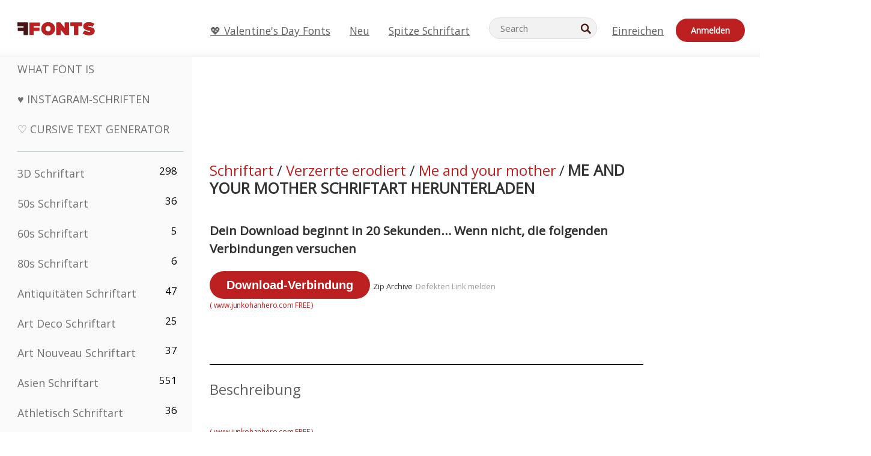

--- FILE ---
content_type: text/plain;charset=UTF-8
request_url: https://c.pub.network/v2/c
body_size: -259
content:
b673003b-0cc6-465c-af2a-c805c3ebc18b

--- FILE ---
content_type: text/plain;charset=UTF-8
request_url: https://c.pub.network/v2/c
body_size: -112
content:
b1b71e4c-1f18-45ea-bf37-39537231c7ab

--- FILE ---
content_type: application/javascript
request_url: https://html-load.cc/script/ZGUuZmZvbnRzLm5ldA.js
body_size: 158781
content:
// 
!function(){function a2O(t,e){const n=a2y();return(a2O=function(t,e){return n[t-=469]})(t,e)}function a2y(){const t=["doctype","[normal|<content-distribution>|<overflow-position>? [<content-position>|left|right]]#","grayscale( <number-percentage> )","svb","c204ZmtocndhOTR5MGV1cGoybnEx","slice|clone","anchor( <anchor-element>?&&<anchor-side> , <length-percentage>? )","sharethrough.com","show|hide","fundingchoicesmessages.google.com","coupang","as_parent","v4ac1eiZr0","$cdc_asdjflasutopfhvcZLmcfl_","normal|small-caps|all-small-caps|petite-caps|all-petite-caps|unicase|titling-caps","cmpChar","[none|<single-transition-property>]||<time>||<easing-function>||<time>||<transition-behavior-value>","e-planning.net",'[name^="google_ads_iframe"]',"trident","-apple-system|BlinkMacSystemFont","CSSPrimitiveValue","linear|<cubic-bezier-timing-function>|<step-timing-function>","inside|outside","<number>|<percentage>","print","gstatic.com","[<linear-color-stop> [, <linear-color-hint>]?]# , <linear-color-stop>","normalize","?as-revalidator=","filter, pointer-events","normal|embed|isolate|bidi-override|isolate-override|plaintext|-moz-isolate|-moz-isolate-override|-moz-plaintext|-webkit-isolate|-webkit-isolate-override|-webkit-plaintext","data-ad-width","auto|<svg-length>","node",".gamezop.com","maxAge","scrollTo"," | ","[AdBlockDetector] Snippet adblock detected","setItem","<track-breadth>|minmax( <inflexible-breadth> , <track-breadth> )|fit-content( <length-percentage> )","none|button|button-bevel|caps-lock-indicator|caret|checkbox|default-button|inner-spin-button|listbox|listitem|media-controls-background|media-controls-fullscreen-background|media-current-time-display|media-enter-fullscreen-button|media-exit-fullscreen-button|media-fullscreen-button|media-mute-button|media-overlay-play-button|media-play-button|media-seek-back-button|media-seek-forward-button|media-slider|media-sliderthumb|media-time-remaining-display|media-toggle-closed-captions-button|media-volume-slider|media-volume-slider-container|media-volume-sliderthumb|menulist|menulist-button|menulist-text|menulist-textfield|meter|progress-bar|progress-bar-value|push-button|radio|scrollbarbutton-down|scrollbarbutton-left|scrollbarbutton-right|scrollbarbutton-up|scrollbargripper-horizontal|scrollbargripper-vertical|scrollbarthumb-horizontal|scrollbarthumb-vertical|scrollbartrack-horizontal|scrollbartrack-vertical|searchfield|searchfield-cancel-button|searchfield-decoration|searchfield-results-button|searchfield-results-decoration|slider-horizontal|slider-vertical|sliderthumb-horizontal|sliderthumb-vertical|square-button|textarea|textfield|-apple-pay-button","analytics","end","nullable","https://consent.programme.tv","createDescriptor","rhombusads.com","purpose","pghub.io","getLocationRange","scroll( [<axis>||<scroller>]? )","recovery_adm_gpt_request","cmE7TUg3emZBb1EJeFRVaD9uPSFOSks5PHZgNXsjbVsz","<alpha-value>","Unknown node type:","_blank","num","<'flex-basis'>","getTargeting","Warning: set-cookie-parser appears to have been called on a request object. It is designed to parse Set-Cookie headers from responses, not Cookie headers from requests. Set the option {silent: true} to suppress this warning.","RegExp_test","A5|A4|A3|B5|B4|JIS-B5|JIS-B4|letter|legal|ledger","<single-animation-direction>#","setPAAPIConfigForGPT","themoneytizer.com","lijit.com","land","additionalHeaders","connectid.analytics.yahoo.com","addMapping","getSlotId","max( <calc-sum># )","appendList","generatedColumn","20030107","stackadapt.com","https://fb.content-loader.com","mixed|upright|sideways","ins.adsbygoogle","cWJ1dw==","auto|avoid|avoid-page|avoid-column|avoid-region","<custom-ident> : <integer>+ ;",'<html><head><script src="',"https://prebid.cootlogix.com/prebid/multi/","auto|none|preserve-parent-color","decode","auto|<integer>{1,3}","Terminate - non-adblock","lookupValue","a24xZWhvNmZqYnI0MHB4YzlpMnE=","configIndex","label","skewY( [<angle>|<zero>] )","all|<custom-ident>","hue-rotate( <angle> )","privacy-mgmt.com","Document_createElement","contentsfeed.com","_self","windowSize","[<length>{2,3}&&<color>?]","'progid:' [<ident-token> '.']* [<ident-token>|<function-token> <any-value>? )]","contentWindow",'function t(n,r){const c=e();return(t=function(t,e){return c[t-=125]})(n,r)}function e(){const t=["501488WDDNqd","currentScript","65XmFJPF","stack","3191470qiFaCf","63QVFWTR","3331tAHLvD","3cJTWsk","42360ynNtWd","2142mgVquH","remove","__hooked_preframe","18876319fSHirK","defineProperties","test","1121030sZJRuE","defineProperty","9215778iEEMcx"];return(e=function(){return t})()}(function(n,r){const c=t,s=e();for(;;)try{if(877771===-parseInt(c(125))/1+-parseInt(c(141))/2*(parseInt(c(126))/3)+-parseInt(c(137))/4*(-parseInt(c(139))/5)+parseInt(c(136))/6+parseInt(c(128))/7*(-parseInt(c(127))/8)+parseInt(c(142))/9*(-parseInt(c(134))/10)+parseInt(c(131))/11)break;s.push(s.shift())}catch(t){s.push(s.shift())}})(),(()=>{const e=t;document[e(138)][e(129)]();const n=Object[e(135)],r=Object.defineProperties,c=()=>{const t=e,n=(new Error)[t(140)];return!!new RegExp(atob("KChhYm9ydC1vbi1pZnJhbWUtcHJvcGVydHl8b3ZlcnJpZGUtcHJvcGVydHkpLShyZWFkfHdyaXRlKSl8cHJldmVudC1saXN0ZW5lcg=="))[t(133)](n)};Object[e(135)]=(...t)=>{if(!c())return n(...t)},Object[e(132)]=(...t)=>{if(!c())return r(...t)},window[e(130)]=!0})();',"window.parent.parent.confiant.services().onASTAdLoad","8573741755808484570000","<compositing-operator>#","function a0Z(e,Z){const L=a0e();return a0Z=function(w,Q){w=w-0xf2;let v=L[w];return v;},a0Z(e,Z);}function a0e(){const eD=['onload','as_','526myoEGc','push','__sa_','__as_ready_resolve','__as_rej','addEventListener','LOADING','XMLHttpRequest','entries','getOwnPropertyDescriptor','_as_prehooked_functions','status','script_onerror','__fr','xhr_defer','href','isAdBlockerDetected','length','then','8fkpCwc','onerror','apply','readyState','_as_prehooked','set','__as_new_xhr_data','Window','catch','charCodeAt','location','document','onreadystatechange','__as_xhr_open_args','_as_injected_functions','DONE','open','toLowerCase','handleEvent','defineProperty','name','54270lMbrbp','__as_is_xhr_loading','prototype','decodeURIComponent','contentWindow','EventTarget','407388pPDlir','__as_xhr_onload','collect','get','call','JSON','setAttribute','Element','btoa','__as_is_ready_state_change_loading','GET','4281624sRJEmx','__origin','currentScript','1433495pfzHcj','__prehooked','1079200HKAVfx','window','error','687boqfKv','fetch','load','1578234UbzukV','function','remove','hostname','adshield'];a0e=function(){return eD;};return a0e();}(function(e,Z){const C=a0Z,L=e();while(!![]){try{const w=-parseInt(C(0x10a))/0x1*(-parseInt(C(0x114))/0x2)+-parseInt(C(0xf7))/0x3+-parseInt(C(0x127))/0x4*(parseInt(C(0x13c))/0x5)+parseInt(C(0x10d))/0x6+parseInt(C(0x105))/0x7+parseInt(C(0x107))/0x8+-parseInt(C(0x102))/0x9;if(w===Z)break;else L['push'](L['shift']());}catch(Q){L['push'](L['shift']());}}}(a0e,0x24a95),((()=>{'use strict';const m=a0Z;const Z={'HTMLIFrameElement_contentWindow':()=>Object[m(0x11d)](HTMLIFrameElement[m(0xf3)],m(0xf5)),'XMLHttpRequest_open':()=>Q(window,m(0x11b),m(0x137)),'Window_decodeURIComponent':()=>Q(window,m(0x12e),m(0xf4)),'Window_fetch':()=>Q(window,m(0x12e),m(0x10b)),'Element_setAttribute':()=>Q(window,m(0xfe),m(0xfd)),'EventTarget_addEventListener':()=>Q(window,m(0xf6),m(0x119))},L=m(0x116)+window[m(0xff)](window[m(0x131)][m(0x123)]),w={'get'(){const R=m;return this[R(0xf9)](),window[L];},'collectOne'(v){window[L]=window[L]||{},window[L][v]||(window[L][v]=Z[v]());},'collect'(){const V=m;window[L]=window[L]||{};for(const [v,l]of Object[V(0x11c)](Z))window[L][v]||(window[L][v]=l());}};function Q(v,l,X){const e0=m;var B,s,y;return e0(0x108)===l[e0(0x138)]()?v[X]:e0(0x132)===l?null===(B=v[e0(0x132)])||void 0x0===B?void 0x0:B[X]:e0(0xfc)===l?null===(s=v[e0(0xfc)])||void 0x0===s?void 0x0:s[X]:null===(y=v[l])||void 0x0===y||null===(y=y[e0(0xf3)])||void 0x0===y?void 0x0:y[X];}((()=>{const e2=m;var v,X,B;const y=W=>{const e1=a0Z;let b=0x0;for(let O=0x0,z=W[e1(0x125)];O<z;O++){b=(b<<0x5)-b+W[e1(0x130)](O),b|=0x0;}return b;};null===(v=document[e2(0x104)])||void 0x0===v||v[e2(0x10f)]();const g=function(W){const b=function(O){const e3=a0Z;return e3(0x113)+y(O[e3(0x131)][e3(0x110)]+e3(0x11e));}(W);return W[b]||(W[b]={}),W[b];}(window),j=function(W){const b=function(O){const e4=a0Z;return e4(0x113)+y(O[e4(0x131)][e4(0x110)]+e4(0x135));}(W);return W[b]||(W[b]={}),W[b];}(window),K=e2(0x113)+y(window[e2(0x131)][e2(0x110)]+e2(0x12b));(X=window)[e2(0x117)]||(X[e2(0x117)]=[]),(B=window)[e2(0x118)]||(B[e2(0x118)]=[]);let x=!0x1;window[e2(0x117)][e2(0x115)](()=>{x=!0x0;});const E=new Promise(W=>{setTimeout(()=>{x=!0x0,W();},0x1b5d);});function N(W){return function(){const e5=a0Z;for(var b=arguments[e5(0x125)],O=new Array(b),z=0x0;z<b;z++)O[z]=arguments[z];return x?W(...O):new Promise((k,S)=>{const e6=e5;W(...O)[e6(0x126)](k)[e6(0x12f)](function(){const e7=e6;for(var f=arguments[e7(0x125)],q=new Array(f),A=0x0;A<f;A++)q[A]=arguments[A];E[e7(0x126)](()=>S(...q)),window[e7(0x118)][e7(0x115)]({'type':e7(0x10b),'arguments':O,'errArgs':q,'reject':S,'resolve':k});});});};}const I=W=>{const e8=e2;var b,O,z;return e8(0x101)===(null===(b=W[e8(0x134)])||void 0x0===b?void 0x0:b[0x0])&&0x0===W[e8(0x11f)]&&((null===(O=W[e8(0x134)])||void 0x0===O?void 0x0:O[e8(0x125)])<0x3||!0x1!==(null===(z=W[e8(0x134)])||void 0x0===z?void 0x0:z[0x2]));},M=()=>{const e9=e2,W=Object[e9(0x11d)](XMLHttpRequest[e9(0xf3)],e9(0x133)),b=Object[e9(0x11d)](XMLHttpRequest[e9(0xf3)],e9(0x12a)),O=Object[e9(0x11d)](XMLHttpRequestEventTarget[e9(0xf3)],e9(0x128)),z=Object[e9(0x11d)](XMLHttpRequestEventTarget[e9(0xf3)],e9(0x112));W&&b&&O&&z&&(Object[e9(0x13a)](XMLHttpRequest[e9(0xf3)],e9(0x133),{'get':function(){const ee=e9,k=W[ee(0xfa)][ee(0xfb)](this);return(null==k?void 0x0:k[ee(0x103)])||k;},'set':function(k){const eZ=e9;if(x||!k||eZ(0x10e)!=typeof k)return W[eZ(0x12c)][eZ(0xfb)](this,k);const S=f=>{const eL=eZ;if(this[eL(0x12a)]===XMLHttpRequest[eL(0x136)]&&I(this))return this[eL(0x100)]=!0x0,E[eL(0x126)](()=>{const ew=eL;this[ew(0x100)]&&(this[ew(0x100)]=!0x1,k[ew(0xfb)](this,f));}),void window[eL(0x118)][eL(0x115)]({'type':eL(0x122),'callback':()=>(this[eL(0x100)]=!0x1,k[eL(0xfb)](this,f)),'xhr':this});k[eL(0xfb)](this,f);};S[eZ(0x103)]=k,W[eZ(0x12c)][eZ(0xfb)](this,S);}}),Object[e9(0x13a)](XMLHttpRequest[e9(0xf3)],e9(0x12a),{'get':function(){const eQ=e9;var k;return this[eQ(0x100)]?XMLHttpRequest[eQ(0x11a)]:null!==(k=this[eQ(0x12d)])&&void 0x0!==k&&k[eQ(0x12a)]?XMLHttpRequest[eQ(0x136)]:b[eQ(0xfa)][eQ(0xfb)](this);}}),Object[e9(0x13a)](XMLHttpRequestEventTarget[e9(0xf3)],e9(0x128),{'get':function(){const ev=e9,k=O[ev(0xfa)][ev(0xfb)](this);return(null==k?void 0x0:k[ev(0x103)])||k;},'set':function(k){const el=e9;if(x||!k||el(0x10e)!=typeof k)return O[el(0x12c)][el(0xfb)](this,k);const S=f=>{const er=el;if(I(this))return this[er(0xf2)]=!0x0,E[er(0x126)](()=>{const eX=er;this[eX(0xf2)]&&(this[eX(0xf2)]=!0x1,k[eX(0xfb)](this,f));}),void window[er(0x118)][er(0x115)]({'type':er(0x122),'callback':()=>(this[er(0xf2)]=!0x1,k[er(0xfb)](this,f)),'xhr':this});k[er(0xfb)](this,f);};S[el(0x103)]=k,O[el(0x12c)][el(0xfb)](this,S);}}),Object[e9(0x13a)](XMLHttpRequestEventTarget[e9(0xf3)],e9(0x112),{'get':function(){const eB=e9;return z[eB(0xfa)][eB(0xfb)](this);},'set':function(k){const es=e9;if(x||!k||es(0x10e)!=typeof k)return z[es(0x12c)][es(0xfb)](this,k);this[es(0xf8)]=k,this[es(0x119)](es(0x109),S=>{const ey=es;I(this)&&window[ey(0x118)][ey(0x115)]({'type':ey(0x122),'callback':()=>{},'xhr':this});}),z[es(0x12c)][es(0xfb)](this,k);}}));};function P(W){return function(){const eg=a0Z;for(var b=arguments[eg(0x125)],O=new Array(b),z=0x0;z<b;z++)O[z]=arguments[z];return this[eg(0x134)]=O,W[eg(0x129)](this,O);};}function Y(W,b,O){const et=e2,z=Object[et(0x11d)](W,b);if(z){const k={...z,'value':O};delete k[et(0xfa)],delete k[et(0x12c)],Object[et(0x13a)](W,b,k);}else W[b]=O;}function D(W,b,O){const ej=e2,z=W+'_'+b,k=w[ej(0xfa)]()[z];if(!k)return;const S=ej(0x108)===W[ej(0x138)]()?window:ej(0x132)===W?window[ej(0x132)]:ej(0xfc)===W?window[ej(0xfc)]:window[W][ej(0xf3)],f=function(){const eK=ej;for(var A=arguments[eK(0x125)],U=new Array(A),F=0x0;F<A;F++)U[F]=arguments[F];try{const J=j[z];return J?J[eK(0xfb)](this,k,...U):k[eK(0xfb)](this,...U);}catch(G){return k[eK(0xfb)](this,...U);}},q=O?O(f):f;Object[ej(0x13a)](q,ej(0x13b),{'value':b}),Object[ej(0x13a)](q,ej(0x106),{'value':!0x0}),Y(S,b,q),window[ej(0x117)][ej(0x115)](()=>{const ex=ej;window[ex(0x111)]&&!window[ex(0x111)][ex(0x124)]&&S[b]===q&&Y(S,b,k);}),g[z]=q;}window[K]||(w[e2(0xf9)](),D(e2(0x11b),e2(0x137),P),D(e2(0xfe),e2(0xfd)),D(e2(0x12e),e2(0x10b),N),(function(){const eN=e2,W=(z,k)=>new Promise((S,f)=>{const eE=a0Z,[q]=k;q[eE(0x121)]?f(k):(E[eE(0x126)](()=>f(k)),z[eE(0x119)](eE(0x10c),()=>S()),window[eE(0x118)][eE(0x115)]({'type':eE(0x120),'reject':()=>f(k),'errArgs':k,'tag':z}));}),b=Object[eN(0x11d)](HTMLElement[eN(0xf3)],eN(0x128));Object[eN(0x13a)](HTMLElement[eN(0xf3)],eN(0x128),{'get':function(){const eI=eN,z=b[eI(0xfa)][eI(0xfb)](this);return(null==z?void 0x0:z[eI(0x103)])||z;},'set':function(z){const eo=eN;var k=this;if(x||!(this instanceof HTMLScriptElement)||eo(0x10e)!=typeof z)return b[eo(0x12c)][eo(0xfb)](this,z);const S=function(){const ei=eo;for(var f=arguments[ei(0x125)],q=new Array(f),A=0x0;A<f;A++)q[A]=arguments[A];return W(k,q)[ei(0x12f)](U=>z[ei(0x129)](k,U));};S[eo(0x103)]=z,b[eo(0x12c)][eo(0xfb)](this,S);}});const O=EventTarget[eN(0xf3)][eN(0x119)];EventTarget[eN(0xf3)][eN(0x119)]=function(){const eM=eN;for(var z=this,k=arguments[eM(0x125)],S=new Array(k),f=0x0;f<k;f++)S[f]=arguments[f];const [q,A,...U]=S;if(x||!(this instanceof HTMLScriptElement)||eM(0x109)!==q||!(A instanceof Object))return O[eM(0xfb)](this,...S);const F=function(){const eP=eM;for(var J=arguments[eP(0x125)],G=new Array(J),H=0x0;H<J;H++)G[H]=arguments[H];return W(z,G)[eP(0x12f)](T=>{const eY=eP;eY(0x10e)==typeof A?A[eY(0x129)](z,T):A[eY(0x139)](...T);});};O[eM(0xfb)](this,q,F,...U);};}()),M(),window[K]=!0x0);})());})()));","Failed to get encoded-id version: encoded-id is empty","contain|none|auto","brave","atrule","conic-gradient( [from <angle>]? [at <position>]? , <angular-color-stop-list> )","isAdBlockerDetected","https://consent.cesoirtv.com","prompt","api.rlcdn.com","googletag","DOMParser_parseFromString","pathname","gwd-","dable-tdn","Expect an apostrophe","/static/topics/topics_frame.html","<percentage>|<length>","/negotiate/script-set-value","round( <rounding-strategy>? , <calc-sum> , <calc-sum> )","validate","HTMLIFrameElement_name","im-apps.net","pmdstatic.net","copy","sourcesContent","hbopenbid.pubmatic.com","https://cmp.osano.com","dvi","[<string>|contents|<image>|<counter>|<quote>|<target>|<leader()>|<attr()>]+","internet_explorer","mgid.com","MSG_SYN_URG","callback","<noscript>","fonts.googleapis.com","hwb( [<hue>|none] [<percentage>|none] [<percentage>|none] [/ [<alpha-value>|none]]? )","a3JCSnREKFFsdl4+I1toe1gxOW8mU0VBTS9uIk89IDA1UA==","ownKeys","-ad","Wrong node type `","-webkit-gradient( <-webkit-gradient-type> , <-webkit-gradient-point> [, <-webkit-gradient-point>|, <-webkit-gradient-radius> , <-webkit-gradient-point>] [, <-webkit-gradient-radius>]? [, <-webkit-gradient-color-stop>]* )","parentElement","thread-","XMLHttpRequest","afterend","adChoice","removeProperty","Worker","blocked_filters","option encode is invalid","cmd","-src","https://static.dable.io/dist/plugin.min.js","668490xjbddu","the-ozone-project.com","fill|contain|cover|none|scale-down","signalStatus","adform.net","[( <scope-start> )]? [to ( <scope-end> )]?","dispatchEvent","toLowerCase","running|paused",".end","c3ZtbQ==","<percentage>?&&<image>","navigator.permissions is undefined","auto|after","pubstack","trimLeft","grad","[<filter-function>|<url>]+","casalemedia.com","stack","releaseCursor","adhesion","clearInterval","<attachment>#","element display none important","__gads=ID=","gpt-rubicon","<color-base>|currentColor|<system-color>|<device-cmyk()>|<light-dark()>|<-non-standard-color>","raptive","revert","cache_is_blocking_ads","<'inset'>","expression","ad-delivery.net","imprnt-cnt","scribd.com","filter","<'border-top-color'>{1,2}","translate3d( <length-percentage> , <length-percentage> , <length> )","url( <string> <url-modifier>* )|<url-token>","sp_message_","<grid-line> [/ <grid-line>]?","Document_querySelectorAll","normal|ultra-condensed|extra-condensed|condensed|semi-condensed|semi-expanded|expanded|extra-expanded|ultra-expanded|<percentage>","gpt-highfivve","TopLevelCss","AdThrive_","CSSStyleDeclaration_getPropertyValue","hooking started without preframe hooking","traffective",'" as-key="',"loaded","return this","WwllJjVCXlc+MCMKcmJxSTd9LUF8Yw==","northantstelegraph.co.uk","https://qa.html-load.com","declaration","content-box|padding-box|border-box","low","y.one.impact-ad.jp","auto? [none|<length>]","invalid url (anchor href set): ","mezzomedia","condition","version","edg/","center|start|end|self-start|self-end|flex-start|flex-end","meta","uBO:","iionads.com","<bg-position>#","<-ms-filter-function>+","addType_","Ratio","device-cmyk( <number>#{4} )","location",'meta[name="as-event-handler-added"]',"normal|compact","fields","none|railed","parseFromString","__selenium_evaluate","FontFace","-moz-radial-gradient( <-legacy-radial-gradient-arguments> )|-webkit-radial-gradient( <-legacy-radial-gradient-arguments> )|-o-radial-gradient( <-legacy-radial-gradient-arguments> )","admanmedia.com","scale3d( [<number>|<percentage>]#{3} )","as_key",'" is expected',"gzip","article","IntersectionObserverEntry","<length-percentage>|min-content|max-content|auto","eat","minmax( [<length-percentage>|min-content|max-content|auto] , [<length-percentage>|<flex>|min-content|max-content|auto] )","pub_300x250m","cqi","<bg-size>#","div {}","https://fb.html-load.com","Element_removeAttribute","string-token","setInterval","IFrame","tag","resize","main_richload","toSetString","cachedAt","yahoo-mail-v1","isSleipnir","':' <pseudo-class-selector>|<legacy-pseudo-element-selector>","as_adblock","dotomi.com","electron","ep2.adtrafficquality.google","[Profile Handler]","_top","bWpiMGZldTZseng3a3FoZ29wNGF0ODMxYzkyeXdpcjVu","<'margin-left'>","space-all|normal|space-first|trim-start|trim-both|trim-all|auto","urlGenerate","Element_id","__fxdriver_evaluate","isEmpty","rawMessage","Too many question marks","autobild.de","none|proximity|mandatory","liadm.com","right","eventName","91d63f52","Terminate - not active","History","cefsharp","groups","<easing-function>#","<header","getAdUnitPath","getAttribute","'))","FeatureRange","cbidsp","rex","/cgi-bin/PelicanC.dll","cssRules","innovid.com","<'column-width'>||<'column-count'>","<'align-self'> <'justify-self'>?","httpOnly","adpushup.com","read","<media-not>|<media-and>|<media-in-parens>","[lining-nums|oldstyle-nums]","sascdn.com","/pcs/activeview?","[<box>|border|padding|content|text]#","normal|strong|moderate|none|reduced","Not a Declaration node","not <style-in-parens>|<style-in-parens> [[and <style-in-parens>]*|[or <style-in-parens>]*]","ads-twitter.com","invalid protect-id key: ","as-extra","min( <calc-sum># )",'[id*="',"stringify","<page-selector-list>","tpdads.com","display none excluding pro","port1","_mappings","':' [before|after|first-line|first-letter]","get ","em5iZw==","responseXML","YEg7NFN5TUIuCmZ1eG52I1JyUDNFSlEmOVlbTzBjCUNVbw==","Node","HTMLTableElement","adroll.com","radial-gradient( [<ending-shape>||<size>]? [at <position>]? , <color-stop-list> )","some","scroll","Function name must be `url`","originalUrl","Event_stopImmediatePropagation","<url> <decibel>?|none","<head","238jxpfWT","httponly","Identifier or asterisk is expected","<'row-gap'> <'column-gap'>?","URL","this.postMessage(...arguments)","https://ib.adnxs.com/ut/v3/prebid","-apple-system-body|-apple-system-headline|-apple-system-subheadline|-apple-system-caption1|-apple-system-caption2|-apple-system-footnote|-apple-system-short-body|-apple-system-short-headline|-apple-system-short-subheadline|-apple-system-short-caption1|-apple-system-short-footnote|-apple-system-tall-body","sussexexpress.co.uk","mediarithmics.com","substr","http","/detect/script-block/script-blocked-checker","Script","[contain|none|auto]{1,2}","[shorter|longer|increasing|decreasing] hue","<transition-behavior-value>#","POST","QiBjMQkzRlklPGZfYjJsdV44Wk5DeiNHJ3ZXTTdyJlE9","writeln","none|discard-before||discard-after||discard-inner",'"inventories"',"arkadium-aps-tagan.adlightning.com","repeat( [<integer [1,∞]>] , [<line-names>? <track-size>]+ <line-names>? )","[data-ad-name]","server","yellowblue.io","stroke","whale","normal|break-all|keep-all|break-word|auto-phrase","cdn-exchange.toastoven.net","tokenIndex","sendXHR","__tcfapi not found within timeout","sqrt( <calc-sum> )","String","srgb|srgb-linear|display-p3|a98-rgb|prophoto-rgb|rec2020|lab|oklab|xyz|xyz-d50|xyz-d65","isInIframe","thatgossip.com","attributionsrc=",'[data-id^="div-gpt-ad"]',"__esModule","adx.digitalmatter.services","evalLength","dppx","none|<length-percentage> [<length-percentage> <length>?]?","ADNXSMediation","sdk_version","flux-cdn.com","[normal|x-slow|slow|medium|fast|x-fast]||<percentage>","[restore-rejections] restoreDeferredRejections__nonadblock","Yml4cXJod245emptNTRvMTJmZTBz","blockAdUnitPath","as-event-handler-added","<ns-prefix>? <ident-token>","base","r2b2.cz","<calc-product> [['+'|'-'] <calc-product>]*","Destroying blocked slots : ","\n  syntax: ","revert-layer","recovery_loaded_time","cdn.nidan.d2c.ne.jp","[<length-percentage>|left|center|right|top|bottom]|[[<length-percentage>|left|center|right]&&[<length-percentage>|top|center|bottom]] <length>?","'[' <custom-ident>* ']'","argument val is invalid","focus/","s.amazon-adsystem.com","gpt-adapex","<line-style>{1,4}","prepend","phantomjs","requestAnimationFrame","repeat( [<integer [1,∞]>|auto-fill] , <line-names>+ )","last_processed_rules_count","IVT detection failed","isPropagationStoppedImmediate","dvmax","minutemedia","Unknown field `","as_window_id","<grid-line>","<'max-block-size'>","gpt-adingo","target-counters( [<string>|<url>] , <custom-ident> , <string> , <counter-style>? )","last","opacity(0)","triggerCount","TlhHdDU9fV1iSWtoKThUPnAtfGVXcw==","Missed `structure` field in `","rightComparison","CSSStyleDeclaration","<number>|<dimension>|<percentage>|<calc-constant>|( <calc-sum> )","snigelweb.com","OWptYW53eXF4MHM1NHp1dG82aA==","sources","xhr","hash","<urange>#","[first|last]? baseline","insertRule","SVGElement","safe","InE0CkozZmtaaGombHRgd0g1MFQ9J2d8KEVQW0ItUVlE","Match","nearest-neighbor|bicubic","ownerNode","getClickUrl","padding|border","truvidplayer.com","no purpose 1 consent","/container.html","auto|<'border-style'>","input","freestar","content_ad","normal|<baseline-position>|<content-distribution>|<overflow-position>? <content-position>","data:","[Bot] bot UA detected, ua=","flatMap","elapsed_time_ms","rotate( [<angle>|<zero>] )","pa-pbjs-frame","pbstck.com","href","comma","auto|grayscale","'[' <wq-name> ']'|'[' <wq-name> <attr-matcher> [<string-token>|<ident-token>] <attr-modifier>? ']'","Document","<rectangular-color-space>|<polar-color-space>|<custom-color-space>","contents|none","sourceMapURL could not be parsed","hsl( <hue> <percentage> <percentage> [/ <alpha-value>]? )|hsl( <hue> , <percentage> , <percentage> , <alpha-value>? )","_last","Number, dimension, ratio or identifier is expected","auto|crisp-edges|pixelated|optimizeSpeed|optimizeQuality|<-non-standard-image-rendering>","defaultPrevented","callPhantom",": [left|right|first|blank]","; SameSite=None","<'align-self'>|anchor-center","/ivt/detect","<pseudo-page>+|<ident> <pseudo-page>*","appsflyer.com","Y29rcQ==","onmousedown","edgios","TBL","<'margin-block'>","onmessage","__driver_evaluate","MatchOnceBuffer","match.rundsp.com","baseURI","MSG_ACK","auto|none|[[pan-x|pan-left|pan-right]||[pan-y|pan-up|pan-down]||pinch-zoom]|manipulation","equals","[data-ad-client]","floor","/recaptcha/api2/aframe","text-ad","attr( <attr-name> <type-or-unit>? [, <attr-fallback>]? )","miter|round|bevel","[<'scroll-timeline-name'>||<'scroll-timeline-axis'>]#","gpt_","pageview","Invalid protect url: ","class extends self.XMLHttpRequest","History_replaceState","Mozilla/5.0 (Windows NT 10.0; Win64; x64) AppleWebKit/537.36 (KHTML, like Gecko) Chrome/139.0.0.0 Safari/537.36","HTMLImageElement_src","yieldlove-ad-serving.net"," iterations","HTMLCanvasElement.getContext is not a function","[jis78|jis83|jis90|jis04|simplified|traditional]","normal|<number>|<length>|<percentage>","pbjs","_prototype","element out of viewable window","none|<custom-ident>+","HTMLTemplateElement","json","top|bottom|block-start|block-end|inline-start|inline-end","HTMLIFrameElement","merequartz.com","<generic>","ABCDEFGHIJKLMNOPQRSTUVWXYZabcdefghijklmnopqrstuvwxyz","abc","j7p.jp","media-amazon.com","$chrome_asyncScriptInfo","ops","none|circle|disc|square","Tig5fCEvX1JEdjZRKSI4P0wjaFdscjs=","descriptors","[<bg-layer> ,]* <final-bg-layer>","fuse","ads.blogherads.com","givt_detected","auto|none|scrollbar|-ms-autohiding-scrollbar","<'margin-block-end'>","[restore-rejections] handleQueued fetch","Window_requestIdleCallback","MyV0CXsycmNrZnlYUl0/TksmL0ZndztUU01tbi03X2lVLg==","<composite-style>#","slot","normal|italic|oblique <angle>?","FeatureFunction","localeCompare","edinburghnews.scotsman.com","acos( <calc-sum> )","properties","a2Zwdg==","<'-ms-scroll-limit-x-min'> <'-ms-scroll-limit-y-min'> <'-ms-scroll-limit-x-max'> <'-ms-scroll-limit-y-max'>","is_acceptable_ads_blocked","<'justify-self'>|anchor-center","<keyframe-block>+","repeating-radial-gradient( [<ending-shape>||<size>]? [at <position>]? , <color-stop-list> )","__as_ready_resolve","paint( <ident> , <declaration-value>? )","calc(","w = window.parent;","Selector is expected","<clip-source>|[<basic-shape>||<geometry-box>]|none","springserve.com","Rzc1MmVgTFh4J1ptfTk8CXs/Rg==","length","none|all","ids","view( [<axis>||<'view-timeline-inset'>]? )","<ident-token>|<function-token> <any-value>? )","CSSStyleDeclaration_setProperty","write","[<line-names>? [<fixed-size>|<fixed-repeat>]]* <line-names>? <auto-repeat> [<line-names>? [<fixed-size>|<fixed-repeat>]]* <line-names>?","matchAtrulePrelude","; Priority=Medium","<font-stretch-absolute>{1,2}","bidsBackHandler","start|center|end|justify","<div","tagName","combo","undefined","*[id]","[<string>|<url>] [layer|layer( <layer-name> )]? [supports( [<supports-condition>|<declaration>] )]? <media-query-list>?","DocumentFragment_querySelectorAll","ad01","[<url> [format( <string># )]?|local( <family-name> )]#","infinityfree.com","<single-animation-play-state>#","<blend-mode>#","insertAfter","turn","<color-stop-length>|<color-stop-angle>","NmFreWhvcjgwbTM3c2xmdzF2eHA=","<'border-top-width'>||<'border-top-style'>||<color>","index","[AdShield API] All cmds executed, ready for new cmds","adjacket","umogames.com","inventory_id","isAbsolute","direction","exports","core-ads","Element_hasAttribute","esp.rtbhouse.com","enjgioijew","prebid","safeframe.googlesyndication.com","; HttpOnly","headers","<box>|margin-box","-moz-repeating-radial-gradient( <-legacy-radial-gradient-arguments> )|-webkit-repeating-radial-gradient( <-legacy-radial-gradient-arguments> )|-o-repeating-radial-gradient( <-legacy-radial-gradient-arguments> )","[<integer [0,∞]> <absolute-color-base>]#","HTMLAnchorElement_hash","matchRef","attributeFilter","none|<length-percentage>|min-content|max-content|fit-content|fit-content( <length-percentage> )|stretch|<-non-standard-size>","silent|[[x-soft|soft|medium|loud|x-loud]||<decibel>]","gpt-firstimpression","/getconfig/sodar","navigator.plugins is undefined","<number-one-or-greater>","<position>#","frameId","sidead","Exception occurred in proxy property get ","navigator.appVersion is undefined","S1ppe140PG0iNSdjJQpYTHVyeXBxQThbZUl3LURSfGtiQg==","<'border-width'>||<'border-style'>||<color>","first-id.fr","token","scanNumber","tokenStart","getLocationFromList","skip-node","<rgb()>|<rgba()>|<hsl()>|<hsla()>|<hwb()>|<lab()>|<lch()>|<oklab()>|<oklch()>|<color()>","gpt_slot_rendered_time",'html[class^="img_"][amp4ads=""][i-amphtml-layout=""][i-amphtml-no-boilerplate=""][amp-version="2502032353000"]\n*:not(body) > a[href^="https://content-loader.com/content"]\n*:not(body) > a[href^="https://html-load.com/content"]\n*:not(body) > a[href^="https://07c225f3.online/content"]'," is blocked","nowrap|wrap|wrap-reverse","tel:","status","replaceSync","programme.tv","matches","only","Jm0yR1Q1SXJQIiAuQihvPTppZ2JKcFduejd0Y3ZOWmA+Cg==","headless_chrome","eDUwdzRvZTdjanpxOGtyNmk5YWZ0MnAxbmd1bG0zaHlidg==","none|text|all|-moz-none","opacity","className","sn_ad_label_","Destroying interstitial slots : ","normal|[light|dark|<custom-ident>]+&&only?","Unknown type: ","mimeTypes","leader( <leader-type> )","reference","Parentheses","[<length-percentage>|left|center|right]#","<page-margin-box-type> '{' <declaration-list> '}'","link","coupang-dynamic","ad-unit","teads","https://prg.smartadserver.com/prebid/v1","ZW93NXJmbHVxOHg0emdqNzBwMTNjaTZtaDJzOXRua2Fidg==","none|<integer>","lab( [<percentage>|<number>|none] [<percentage>|<number>|none] [<percentage>|<number>|none] [/ [<alpha-value>|none]]? )","banner_ad","ident-token","splice","percentage-token","cooktoria.com","lngtdv.com","https://img-load.com","nightmare","intrinsic|min-intrinsic|-webkit-fill-available|-webkit-fit-content|-webkit-min-content|-webkit-max-content|-moz-available|-moz-fit-content|-moz-min-content|-moz-max-content","x-frame-height","powerad.ai","sdkVersion","getDetections","shouldPageviewOnUrlChange","Document_referrer","serverbid.com","kayzen.io","[<predefined-rgb-params>|<xyz-params>]","padding-box|content-box","not <query-in-parens>|<query-in-parens> [[and <query-in-parens>]*|[or <query-in-parens>]*]","import","<line-style>","scale( [<number>|<percentage>]#{1,2} )","<mask-layer>#","avt","kargo.com","script-src-elem","dzFHcD4weUJgNVl0XGU0Ml1eQzNPVVhnYiBufWEnVGZxew==","atan( <calc-sum> )","yieldmo.com","no-limit|<integer>","ittpx-asia.eskimi.com","from( <color> )|color-stop( [<number-zero-one>|<percentage>] , <color> )|to( <color> )","closest","isVisibleDocument","generated","ups.analytics.yahoo.com","<'grid-template'>|<'grid-template-rows'> / [auto-flow&&dense?] <'grid-auto-columns'>?|[auto-flow&&dense?] <'grid-auto-rows'>? / <'grid-template-columns'>","strict","none|non-scaling-stroke|non-scaling-size|non-rotation|fixed-position","eDxbeWtZJTEtc0s5X0MwUmFqIzhPTGxdL0h3aHFGVQkz","indexOf","auto|<color>{2}","<box>#","matchAll","send","basename","cGhtMjF2OWN3NGI3M3lnbG5meG90YXpzdWo4cXJrNjUwaQ==","prependData","getAtruleDescriptor","__prehooked","<'-ms-scroll-snap-type'> <'-ms-scroll-snap-points-x'>","none|[<number>|<percentage>]{1,3}","params","none|auto|textfield|menulist-button|<compat-auto>","MzZxejBtdjl0bmU3a3dyYTVpMXVqeDI4b3lmc3BjZ2xoNA==","pub.network","not-","reserved1Input","HTMLAnchorElement_attributionSrc","systemLanguage","HTMLMetaElement_content","none|button|button-arrow-down|button-arrow-next|button-arrow-previous|button-arrow-up|button-bevel|button-focus|caret|checkbox|checkbox-container|checkbox-label|checkmenuitem|dualbutton|groupbox|listbox|listitem|menuarrow|menubar|menucheckbox|menuimage|menuitem|menuitemtext|menulist|menulist-button|menulist-text|menulist-textfield|menupopup|menuradio|menuseparator|meterbar|meterchunk|progressbar|progressbar-vertical|progresschunk|progresschunk-vertical|radio|radio-container|radio-label|radiomenuitem|range|range-thumb|resizer|resizerpanel|scale-horizontal|scalethumbend|scalethumb-horizontal|scalethumbstart|scalethumbtick|scalethumb-vertical|scale-vertical|scrollbarbutton-down|scrollbarbutton-left|scrollbarbutton-right|scrollbarbutton-up|scrollbarthumb-horizontal|scrollbarthumb-vertical|scrollbartrack-horizontal|scrollbartrack-vertical|searchfield|separator|sheet|spinner|spinner-downbutton|spinner-textfield|spinner-upbutton|splitter|statusbar|statusbarpanel|tab|tabpanel|tabpanels|tab-scroll-arrow-back|tab-scroll-arrow-forward|textfield|textfield-multiline|toolbar|toolbarbutton|toolbarbutton-dropdown|toolbargripper|toolbox|tooltip|treeheader|treeheadercell|treeheadersortarrow|treeitem|treeline|treetwisty|treetwistyopen|treeview|-moz-mac-unified-toolbar|-moz-win-borderless-glass|-moz-win-browsertabbar-toolbox|-moz-win-communicationstext|-moz-win-communications-toolbox|-moz-win-exclude-glass|-moz-win-glass|-moz-win-mediatext|-moz-win-media-toolbox|-moz-window-button-box|-moz-window-button-box-maximized|-moz-window-button-close|-moz-window-button-maximize|-moz-window-button-minimize|-moz-window-button-restore|-moz-window-frame-bottom|-moz-window-frame-left|-moz-window-frame-right|-moz-window-titlebar|-moz-window-titlebar-maximized","<string> [<integer>|on|off]?","<length-percentage>|<flex>|min-content|max-content|auto","zemanta.com","top","Hex digit is expected","useragent","dataset","Mesa OffScreen","Analytics.event(","Expect a keyword","parseSourceMapInput","as_test","charCodeAt","alpha|luminance|match-source","responseURL","Response","redirected","gpt-geniee","resolve","else","isAdblockUser","requestNonPersonalizedAds","getFirstListNode","Element_tagName","ACK","PseudoClassSelector","getSetCookie","HTML","ar-v1","consumeUntilLeftCurlyBracket","single|multiple","<compound-selector>#","tagan.adlightning.com","flashtalking.com","dmJybDRzN3U5ZjhuejVqcHFpMG13dGU2Y3loYWcxM294","<boolean-expr[","NestingSelector","normal|allow-discrete","[contextual|no-contextual]","responseText","loader","fGAJJ1JxajZDTldIXUk4c3g3dTNm","<integer>|<length>","max","data-","$cdc_asdjflasutopfhvcZLmcf","getParameter","[<compound-selector>? <pseudo-compound-selector>*]!","sleipnir/","adshield","sp.","fullscreen","ad_unit_path","DeclarationList","<'cue-before'> <'cue-after'>?","outerHeight","as-click-message-handler-added","[<length>|<number>]{1,4}","startOffset","adsappier.com","oklab( [<percentage>|<number>|none] [<percentage>|<number>|none] [<percentage>|<number>|none] [/ [<alpha-value>|none]]? )","HTMLSourceElement_src","Expect `","auto|<animateable-feature>#","skipWs","[<image>|<string>] [<resolution>||type( <string> )]","publisher","normal|<length>","<family-name>#","Class extends value ","auth","aTtVaidbPHciRFQwbFpMZ1M4ZiNoeHNNVn10eTpFLSlg","__gpp not found within timeout","default|menu|tooltip|sheet|none","fraudSensorParams","null","[none|<custom-ident>]#","e2VGJU9YclEyPm5wM0pOXTQ3dQ==","/gampad/ads","contains","auto|loose|normal|strict|anywhere","normal|small-caps","onclick","www.google.com","cache_isbot","ad_","Window","optable.co","expires","decodeId","plainchicken.com","gpt-andbeyond","closest-side|farthest-side|closest-corner|farthest-corner|<length>|<length-percentage>{2}","pubads","odd","normal|text|emoji|unicode","initial","RegExp_exec","cmVzZXJ2ZWQyT3V0cHV0","12456xHuXIy","dable","Window_fetch","JlhEX1FPaE1ybHRwUjFjNHpHClk=","<namespace-prefix>? [<string>|<url>]","https://ssb-global.smartadserver.com/api/bid","querySelectorAll","http://127.0.0.1","HyphenMinus is expected","geoedge.be","tail","HTMLVideoElement","confirm","matchDeclaration","; SameSite=Strict","isInAdIframe","permission","<counter()>|<counters()>","[csstree-match] BREAK after ","auto|bar|block|underscore","pop","<'text-emphasis-style'>||<'text-emphasis-color'>","khz","N is expected","hashchange","detect","@@toPrimitive must return a primitive value.","<html","process","fetch","VENDOR","<color> <color-stop-length>?","attributes","bml1ZTh0bXlhY2ozbDkxcTY1Znhid3pydjdwbzJnazQw","HTMLAnchorElement_origin","join","selectorText","Unknown node type: ","auto|never|always","Unknown context `","[<position> ,]? [[[<-legacy-radial-gradient-shape>||<-legacy-radial-gradient-size>]|[<length>|<percentage>]{2}] ,]? <color-stop-list>","consents","features","ltr|rtl","String_replace","botd timeout","cef","[[<url> [<x> <y>]? ,]* [auto|default|none|context-menu|help|pointer|progress|wait|cell|crosshair|text|vertical-text|alias|copy|move|no-drop|not-allowed|e-resize|n-resize|ne-resize|nw-resize|s-resize|se-resize|sw-resize|w-resize|ew-resize|ns-resize|nesw-resize|nwse-resize|col-resize|row-resize|all-scroll|zoom-in|zoom-out|grab|grabbing|hand|-webkit-grab|-webkit-grabbing|-webkit-zoom-in|-webkit-zoom-out|-moz-grab|-moz-grabbing|-moz-zoom-in|-moz-zoom-out]]","HTMLElement","plugins","_grecaptcha_ready","true","Element_classList","char must be length 1","PseudoElementSelector","text-ad-links","HTMLTableSectionElement","setIsTcfNeeded",".pages.dev","Boolean","getPropertyValue","visit","display","eatDelim",'div[aria-label="Ads"]',"<length>|<percentage>","forEach","agkn.com","indexww.com","isElementDisplayNoneImportant","visible|hidden|collapse","sequentum","[<url>|<gradient>|none] [<length-percentage>{4} <-webkit-mask-box-repeat>{2}]?","shardingIndex","getSizes","even","none|left|right|both|inline-start|inline-end","https://consent.manchesterworld.uk","inside|outside|top|left|right|bottom|start|end|self-start|self-end|<percentage>|center","unsafe|safe","leave","gamezop.com","repeat( [auto-fill|auto-fit] , [<line-names>? <fixed-size>]+ <line-names>? )","ui-serif|ui-sans-serif|ui-monospace|ui-rounded","welt.de","auto|<custom-ident>","adma","SyntaxReferenceError","skip","sourceMap","visible|auto|hidden","__fxdriver_unwrapped","message","external","reject","flags","Failed to detect bot","<ray()>|<url>|<basic-shape>","hasFocus","Declaration","snapInterval( <percentage> , <percentage> )|snapList( <percentage># )","__as_xhr_onload","https://consent.lep.co.uk","clientWidth","; Domain=","sourceContentFor","color( <colorspace-params> [/ [<alpha-value>|none]]? )","Intl","[<line-names>? [<track-size>|<track-repeat>]]+ <line-names>?","auto|baseline|before-edge|text-before-edge|middle|central|after-edge|text-after-edge|ideographic|alphabetic|hanging|mathematical","<keyframes-name>","adUnits","insertAdjacentHTML","getCategoryExclusions",'"><\/script>',"colon-token","hotjar.com","interstitial","monitoring","poster","start|end|center|baseline|stretch","[getDecodedLocation] failed to find decoded location","[normal|<baseline-position>|<content-distribution>|<overflow-position>? <content-position>]#",'Identifier "',"cancelAnimationFrame","http://api.dable.io/widgets/","https://c.amazon-adsystem.com/aax2/apstag.js","balance","[<geometry-box>|no-clip]#","<mask-reference>||<position> [/ <bg-size>]?||<repeat-style>||<geometry-box>||[<geometry-box>|no-clip]||<compositing-operator>||<masking-mode>","allowInterstitial","invalid protect-id prefix: ","quizlet.com","<'bottom'>","Combinator","cache_is_blocking_acceptable_ads","circle( [<shape-radius>]? [at <position>]? )","insertAdjacentElement","<single-animation-timeline>#","]-token","/pagead/gen_204?","svh","prev_scp","none|[[<dashed-ident>||<try-tactic>]|<'position-area'>]#","[AdBlockDetector] page unloaded while checking acceptable ads target ","isVisibleNode","-webkit-calc(","onorientationchange","walkContext","img_","ads_","https://consent.halifaxcourier.co.uk","blur( <length> )","<'border-bottom-left-radius'>","Number sign is expected","SyntaxError","__as_is_xhr_loading","image","https://html-load.com","exp( <calc-sum> )","WebGLRenderingContext.getParameter is not a function","[object Intl]","[-token","text/html","<'height'>","consumeUntilSemicolonIncluded","[<family-name>|<generic-family>]#","https://ghb.adtelligent.com/v2/auction/","next","unprotect","Unexpected end of input","<color>{1,4}","snigel-","hsl|hwb|lch|oklch","aborted","dump"," used missed syntax definition ","horizontal|vertical|inline-axis|block-axis|inherit","getGPPData","nn_","/gpt/setup","osano-","protectUrlContext","browserKind","none|<filter-function-list>|<-ms-filter-function-list>","anymind360.com","rfihub.com","is_blocking_ads","<image>|<color>","layer","<'padding-left'>{1,2}","intentiq.com","ZmthZA==","idRegex","excludeHosts","okNetworkStatusCodes","race","<outline-radius>{1,4} [/ <outline-radius>{1,4}]?","rest","<'mask-border-source'>||<'mask-border-slice'> [/ <'mask-border-width'>? [/ <'mask-border-outset'>]?]?||<'mask-border-repeat'>||<'mask-border-mode'>","cqh","stylesheetUrlsToLoadBeforeHooking","search","Identifier is expected but function found","getUserIds","rel","function ","crypto.getRandomValues() not supported. See https://github.com/uuidjs/uuid#getrandomvalues-not-supported","getOwnPropertyDescriptor","consumeNumber","Element_querySelectorAll","attributionSrc","[INVENTORY] found visible ","display none","block","isNameCharCode",'target="_top"',"Operator","selector( <complex-selector> )","trim","doubleclick\\.net","Field `","Document_getElementById","WhiteSpace","last_bfa_at","thebrighttag.com","[<display-outside>||<display-inside>]|<display-listitem>|<display-internal>|<display-box>|<display-legacy>|<-non-standard-display>","base[href]","Comma","consume","window.as_location","ADM (","getName","KHIlOTZqVks3e2tQCWdEaE9jRnMnMTtNIkl1UVoveXFB","frameElement","adv-","insertBefore","boundingClientRect","impactify.media","[common-ligatures|no-common-ligatures]","<'border-top-color'>","snapInterval( <length-percentage> , <length-percentage> )|snapList( <length-percentage># )","skew( [<angle>|<zero>] , [<angle>|<zero>]? )","normal|none|[<content-replacement>|<content-list>] [/ [<string>|<counter>]+]?","parseValue","dvmin","ac-","recovery_adm_click_ar","eof","has","allow-scripts","{-token","always|[anchors-valid||anchors-visible||no-overflow]","TypeSelector","HTMLVideoElement_src","in2w_key","Selector","axelspringer.com","__fr","<'margin-left'>{1,2}","adfit","sync.search.spotxchange.com","as_logs","none|<transform-list>","[visible|hidden|clip|scroll|auto]{1,2}|<-non-standard-overflow>","intervalId","min","HTMLAnchorElement_port","omid-","rlh","infinite|<number>","dn0qt3r0xannq.cloudfront.net","none|manual|auto","none|forwards|backwards|both","window.top.confiant.services().onASTAdLoad","initial|inherit|unset|revert|revert-layer","__lastWatirAlert","drag|no-drag","coachjs","as-search-","polarbyte.com","Number sign is not allowed","intersectionRatio","travle.earth","for","Group","Window_name","doubleverify.com","arrayBuffer","cmpStr","ccgateway.net","MediaQuery","spawn","lookupType","scaleX( [<number>|<percentage>] )","XnpHW3dtCkNgPThCdj48Jl0wOlQgTCNweDNYbGktbikuNA==","gpt-anymind","document.documentElement is undefined","fastclick.net","Forward report url to engineers","cookielaw.org","fill","lep.co.uk","types","fxios/","recoverAds","<'max-width'>","\n  ","Neither `enter` nor `leave` walker handler is set or both aren't a function","cyclic|numeric|alphabetic|symbolic|additive|[fixed <integer>?]|[extends <counter-style-name>]","https://report.ad-shield.cc/","https://ad-delivery.net/px.gif?ch=2","from","applySourceMap","publift","/cdn/adx/open/integration.html","openx.net","cootlogix.com",", width: ","parse","inset?&&<length>{2,4}&&<color>?","<linear-gradient()>|<repeating-linear-gradient()>|<radial-gradient()>|<repeating-radial-gradient()>|<conic-gradient()>|<repeating-conic-gradient()>|<-legacy-gradient>","start|middle|end","whitespace-token","CSSStyleSheet_replaceSync","Identifier is expected","slimerjs","start|end|center|justify|distribute","decorate","safari","lvmax","shouldHookDomContentLoadedLateListeners","ensureInit","auto|<length>|<percentage>","cqb","ReadableStream is not supported in fetchLater","[auto|<length-percentage>]{1,4}","<length>|auto","isInRootIframe","gpt-minutemedia","readystatechange","auto|both|start|end|maximum|clear","wechat","getComputedStyle","normal|pre|nowrap|pre-wrap|pre-line|break-spaces|[<'white-space-collapse'>||<'text-wrap'>||<'white-space-trim'>]","scaleZ( [<number>|<percentage>] )"," node type","ric","newcastleworld.com","bTg5NjFxd3pnaHUyN3hlb2FwbjNrNWlsdnJmamM0c3l0MA==","request_id","adthrive","anymind","hadronid.net","findWsEnd","marker-start","googletagservices.com","beforeunload","https://css-load.com","eval(atob('","window.Notification is undefined","<'text-decoration-line'>||<'text-decoration-style'>||<'text-decoration-color'>||<'text-decoration-thickness'>","html","numeric-only|allow-keywords","matchMedia","forEachToken","adlib","edl","/bannertext","<url>|<image()>|<image-set()>|<element()>|<paint()>|<cross-fade()>|<gradient>","<length>{1,2}","keepOriginalAcceptableAds","-moz-calc(","createElement","[pack|next]||[definite-first|ordered]","kargo-","<'inset-inline'>","border-box|content-box|margin-box|padding-box","none|all|[digits <integer>?]","[center|[[left|right|x-start|x-end]? <length-percentage>?]!]#","https://m1.openfpcdn.io/botd/v","a.teads.tv","INTERSTITIAL","N2d0a3JwYzQ1bndoNmk4amZ2OTNic3lsYXFlem11Mm8xMA==","[<line-names>? <track-size>]+ <line-names>?","` for `visit` option (should be: ","Symbol","none|[<svg-length>+]#","set-cookie","anchor-size( [<anchor-element>||<anchor-size>]? , <length-percentage>? )","Terminate - not apply","MatchOnce","script_onerror","getAdserverTargeting","computed","protectHtml","tb|rl|bt|lr","setPrototypeOf","resource","__tcfapi","cmVzZXJ2ZWQx","event","atmedia.hu","Terminate - not allowed running in iframe","<angle-percentage>{1,2}","close","__as_new_xhr_data","<type-selector>|<subclass-selector>","ODk1dDdxMWMydmVtZnVrc2w2MGh5empud28zNGJ4cGdp","neoera-cdn.relevant-digital.com","Css","click","andbeyond.media","auto|<length-percentage>","cdn.flashtalking.com","https://consent.newcastleworld.com","none|<track-list>|<auto-track-list>","OutOfPageFormat","html:not(:has(> head > style:only-child:contains(width:399px;height:411px)))","<length-percentage>&&hanging?&&each-line?","brightness( <number-percentage> )","installedModules","Mozilla/5.0 (Macintosh; Intel Mac OS X 10_15_7) AppleWebKit/537.36 (KHTML, like Gecko) Chrome/139.0.0.0 Safari/537.36","as_debug","<length>||<color>","; Priority=Low","originalColumn","<'max-height'>","HTMLElement_style","Hex digit or question mark is expected","OTF5c3hlOGx1b3JuNnZwY2l3cQ==","[<length>|<percentage>|auto]{1,4}","<generic-script-specific>|<generic-complete>|<generic-incomplete>|<-non-standard-generic-family>","getId","<number>|<angle>","start|end|center|justify|distribute|stretch","HEAD","insertData","onlyForAsTest","replace","}-token","asadcdn.com","addIframeVisibilityCheckHandler","<'grid-row-gap'> <'grid-column-gap'>?","parentNode","auto|[over|under]&&[right|left]?","renderer","PerformanceResourceTiming_transferSize","northernirelandworld.com","NGJvdjI4c3lxN3hhY2VnNjVmbTA5cnQzbGlobmt1empwMQ==","https://aax.amazon-adsystem.com/e/dtb/bid","publisherId","denied","<visual-box>||<length [0,∞]>","gpt-tdn","done","optimize-contrast|-moz-crisp-edges|-o-crisp-edges|-webkit-optimize-contrast","hasOwnProperty","__as_xhr_processed","code","HTMLFormElement_target","driver","<'inset-block-end'>","cdn.iubenda.com","/dbm/ad","cdn.adapex.io","<-ms-filter-function-progid>|<-ms-filter-function-legacy>","<?lit$","return","serif|sans-serif|system-ui|cursive|fantasy|math|monospace","<color>&&<color-stop-angle>?","asin( <calc-sum> )","max-age","__webdriver_evaluate","<'left'>","ignoreInvalidMapping","selenium","separate|collapse|auto","UWpeIE5DVXY1NGxlIlZNbV8zMEdM","<number>|<percentage>|none","getConsentMetadata","emit","auto|<custom-ident>|[<integer>&&<custom-ident>?]|[span&&[<integer>||<custom-ident>]]",'Delim "'," or hex digit","bydata.com","clearTimeout","auto|<length>","isEncodedId",'" is not in the set.',"api.reurl.co.kr","[<length-percentage>|auto]{1,2}|cover|contain","https://ad.yieldlab.net/yp","__webdriverFunc","styleSheets","<single-animation-composition>#","[restore-rejections] restoreDeferredRejections__adblock","; SameSite=Lax","getWindowId","config","[auto|block|swap|fallback|optional]","KAlFSENfO3MvLldnTmZWbCB6OU1ZaFF9VGo6SkZVUykj","presage.io","setHTMLUnsafe","level","[[left|center|right]||[top|center|bottom]|[left|center|right|<length-percentage>] [top|center|bottom|<length-percentage>]?|[[left|right] <length-percentage>]&&[[top|bottom] <length-percentage>]]","sports-illustrated","https://t.visx.net/ul_cb/hb_post","https://bidder.criteo.com/cdb","userLanguage","partitioned","parseInt","<combinator>? <complex-real-selector>","memory","scrollBy","blur","content-ad","<geometry-box>#","<'animation-duration'>||<easing-function>||<'animation-delay'>||<single-animation-iteration-count>||<single-animation-direction>||<single-animation-fill-mode>||<single-animation-play-state>||[none|<keyframes-name>]||<single-animation-timeline>","ghi","advertisement__label","PerformanceEntry_name","auto|fixed","escape","getReader","HTMLIFrameElement_contentDocument","__hooked_preframe","sandbox","[clip|ellipsis|<string>]{1,2}","mod( <calc-sum> , <calc-sum> )","unsortedForEach","lexer","( <supports-condition> )|<supports-feature>|<general-enclosed>","brainlyads.com","avplayer.com","prelude","onetrust-","rem","120145iYvtMk","googletagmanager.com","reduceRight","dXk4b2EyczZnNGozMDF0OWJpcDdyYw==","priority","[[<family-name>|<generic-voice>] ,]* [<family-name>|<generic-voice>]|preserve","<mf-name>","https://tlx.3lift.com/header/auction","servenobid.com","<xyz-space> [<number>|<percentage>|none]{3}","33across.com","set","parseCustomProperty","checkAtruleDescriptorName","_file","<supports-condition>","form","content-security-policy","display:inline-block; width:300px !important; height:250px !important; position: absolute; top: -10000px; left: -10000px; visibility: visible","` has no known descriptors","not_blocking_ads","normal|multiply|screen|overlay|darken|lighten|color-dodge|color-burn|hard-light|soft-light|difference|exclusion|hue|saturation|color|luminosity","<'right'>","<transform-function>+","HTMLAnchorElement_target","Element_querySelector","translateX( <length-percentage> )","id5-sync.com","HTMLLinkElement","https://consent.northantstelegraph.co.uk","atob","window.external.toString is not a function","srcset","isBrave","adthrive.com","cross-fade( <cf-mixing-image> , <cf-final-image>? )","description","</a></span>","skewX( [<angle>|<zero>] )","none|[<'grid-template-rows'> / <'grid-template-columns'>]|[<line-names>? <string> <track-size>? <line-names>?]+ [/ <explicit-track-list>]?","append","shift","wrap|none","domain switch: no src attribute","[<page-selector>#]?","Failed to decode protect-url: url is empty","0|1","cpmstar.com","ag.dns-finder.com","[restore-rejections] handleQueued script_onerror","w = window.parent.parent;",'[class^="div-gpt-ad"]',"stpd.cloud","terms","<'flex-direction'>||<'flex-wrap'>","adsinteractive","banner-","repeat-x|repeat-y|[repeat|space|round|no-repeat]{1,2}","units","about:srcdoc","anyclip.com","cqmax","Mismatch","ayads.co","file","sn-","<shape>|auto","flip-block||flip-inline||flip-start","https://static.criteo.net/js/ld/publishertag.prebid.js","randomize","removeEventListener",".setTargetingForGPTAsync","baseline|sub|super|text-top|text-bottom|middle|top|bottom|<percentage>|<length>","aditude","adnxs.com","http:","adUnitPath","auto|inter-character|inter-word|none","Jmo8UkRzW1c+YnVrTWBjPzEpCWw=","repeating-linear-gradient( [<angle>|to <side-or-corner>]? , <color-stop-list> )","at-keyword-token","_phantom","auto|wrap|nowrap","PerformanceResourceTiming","[auto|<length-percentage>]{1,2}","content-box|padding-box|border-box|fill-box|stroke-box|view-box","addtl_consent","none|in-flow|all","getAtrulePrelude","<complex-real-selector>#","currentScript","ex.ingage.tech","adblock_circumvent_score","^(https?:)?\\/\\/ad\\.doubleclick\\.net\\/ddm\\/track(imp|clk)",'[id^="dfp-ad-"]',"pub_300x250","window.top.document.domain;","Integer is expected","advertisement-holder","cos( <calc-sum> )","adfarm1.adition.com","decodeValues","<'margin-inline-start'>","delim-token","bmxvYw==","rgb( <percentage>{3} [/ <alpha-value>]? )|rgb( <number>{3} [/ <alpha-value>]? )|rgb( <percentage>#{3} , <alpha-value>? )|rgb( <number>#{3} , <alpha-value>? )","mode",".start","messageId","__webdriver_script_fn","`, expected `","[<declaration>? ';']* <declaration>?","BotDetector.detect can't be called before BotDetector.collect","<media-in-parens> [and <media-in-parens>]+","ignore|normal|select-after|select-before|select-menu|select-same|select-all|none","tpc.googlesyndication.com","CSSStyleSheet_insertRule","psts","adv-space","rule","gpt-enliple","structure","encodedBodySize","recognizer","eXB3engydXNtOG9nNXE3NHRhbmxiNnJpM3ZjZWhqOWtmMQ==","rad","-moz-linear-gradient( <-legacy-linear-gradient-arguments> )|-webkit-linear-gradient( <-legacy-linear-gradient-arguments> )|-o-linear-gradient( <-legacy-linear-gradient-arguments> )","not <supports-in-parens>|<supports-in-parens> [and <supports-in-parens>]*|<supports-in-parens> [or <supports-in-parens>]*","delay","<legacy-device-cmyk-syntax>|<modern-device-cmyk-syntax>","auto|<position>","adscale.de","conative.network","autoRecovery","upload","api.assertcom.de","bqstreamer.com","<paint>","<feature-type> '{' <feature-value-declaration-list> '}'","supplierId","term","Y3J4bWpmN3loZ3Q2bzNwOGwwOWl2","a-mo.net","addAtrule_","normal|sub|super","SECSSOBrowserChrome","Unexpected err while detecting cosmetic filter: ","destroySlots","replace|add|accumulate","<'position-try-order'>? <'position-try-fallbacks'>","adthrive-","classList","Yzc4NjNxYnNtd3k1NG90bmhpdjE=","replaceChild","1004166ArQupc","title","banner-ad","useractioncomplete","repeat|stretch|round",'"],[class*="',"gpt-interworks","onetag-sys.com","domAutomation","relative","() => version","credentials","cqw","Semicolon or block is expected","idSubstring","auto|avoid|always|all|avoid-page|page|left|right|recto|verso|avoid-column|column|avoid-region|region","ad.smaato.net","https://mp.4dex.io/prebid","def","normal|<percentage>","preload","ad-placeholder","htlbid.com","matchStack","samsungbrowser","reserved2Input","nextNonWsCode","then","Failed to decode protect-id: id is empty","BatteryManager","_map","rem( <calc-sum> , <calc-sum> )","normal|<length-percentage>","normal|stretch|<baseline-position>|<overflow-position>? [<self-position>|left|right]|legacy|legacy&&[left|right|center]","none|<dashed-ident>#","appendScriptElementAsync","fromCodePoint","substring","pos","normal|[<east-asian-variant-values>||<east-asian-width-values>||ruby]","Document_write","originalHostname","bWFHO0ZULmUyY1l6VjolaX0pZzRicC1LVVp5PHdMCl8/","<pseudo-element-selector> <pseudo-class-selector>*","undertone.com","<box>|border|text","onClick","function-token","Expected ","<'column-rule-width'>||<'column-rule-style'>||<'column-rule-color'>","[full-width|proportional-width]","CSSStyleSheet","r script executed more than once","window.external is undefined","iterations","most-width|most-height|most-block-size|most-inline-size","cancelIdleCallback","block|inline|run-in","redirect.frontend.weborama.fr","extra","script:","Click","( <container-condition> )|( <size-feature> )|style( <style-query> )|<general-enclosed>","flow|flow-root|table|flex|grid|ruby","window.parent.parent.apstag.runtime.callCqWrapper","` for ","Spaces","target-text( [<string>|<url>] , [content|before|after|first-letter]? )","closed","rubiconproject.com","fromSourceMap","larger|smaller","tpmn","_selenium","tan( <calc-sum> )","none|auto|[<string> <string>]+","auto|<integer>","getPrototypeOf","[auto|alphabetic|hanging|ideographic]","ad.as.amanad.adtdp.com","_sorted","invalid protect-id length: ","function","ads-partners.coupang.com","arguments","normal|reverse|alternate|alternate-reverse","` structure definition","visibility","method","adnxs-simple.com","/npm-monitoring","as_","ivt","not expected type of fetch Request: ","admz","sparteo.com","none|vertical-to-horizontal","isEncodedUrl","fromEntries","cust_params","Request","data-ignore","aweber.com","selenium-evaluate","stats.wp.com","inline|block|horizontal|vertical","auto|optimizeSpeed|optimizeLegibility|geometricPrecision","botKind","HTMLMetaElement","light|dark|<integer [0,∞]>","xhr_defer","<url>","isGecko","document","<'-ms-scroll-snap-type'> <'-ms-scroll-snap-points-y'>","about:blank","<display-outside>?&&[flow|flow-root]?&&list-item","dXl5aw==","as_inventory_id","window","HTMLImageElement_attributionSrc","; Priority=High",".umogames.com","<integer>","none|<offset-path>||<coord-box>","none|[first||[force-end|allow-end]||last]","deep","child|young|old","-ms-inline-flexbox|-ms-grid|-ms-inline-grid|-webkit-flex|-webkit-inline-flex|-webkit-box|-webkit-inline-box|-moz-inline-stack|-moz-box|-moz-inline-box","async",'"<", ">", "=" or ")"',"gpt_limited","__replaced","marker-mid","Hyphen minus","Failed to detect bot: botd timeout","findLast","data:text/html,","none|[objects||[spaces|[leading-spaces||trailing-spaces]]||edges||box-decoration]","MHQ4a2JmMjZ1ejlzbWg3MTRwY2V4eQ==","rch","fXFCPHpgUFpbWUg6MHNqdmFPcA==","functionBind","static-cdn.spot.im","Terminate - keep original acceptable ads","https://orbidder.otto.de/bid","type","bidswitch.net","[center|[[top|bottom|y-start|y-end]? <length-percentage>?]!]#","ellipse( [<shape-radius>{2}]? [at <position>]? )","<ident> ['.' <ident>]*","ariaLabel","[AdShield API] cmd execution error:","data-src","webcontentassessor.com","eVw2WmcxcW1ea3pjJ3woWWlvUiI+Rgo=","bWlsYmAjM0JhcV07RFRWP2UuPCAmYw==","Terminate - not registered in db","ima://","CefSharp","normal|[<number> <integer>?]","opacity( [<number-percentage>] )","protocol","<font-weight-absolute>|bolder|lighter","Event_stopPropagation","SYN_URG","CDC-token","Profile is null or undefined","'.' <ident-token>","Condition is expected","ins","HTMLFormElement","cookieless-data.com","none","https://cmp.myhomebook.de","/cou/api_reco.php","opts","<single-animation>#","leftComparison","<angle-percentage>","/translator"," is blocked.","privacymanager.io","container","[<counter-name> <integer>?]+|none","[<ident-token>|'*']? '|'","Unsupported version: ","noopStr","collect","Window_frames","none|<url>",", scrollX: ","HTMLElement_title","window.process is","ApplePayError","onerror","pb_","default|none","selectors","iab-flexad","[none|<keyframes-name>]#","border-box|padding-box|content-box","none|chained","prependList","Document_getElementsByTagName"," is not a constructor or null","cDkxdHp4NGlic2h3ZjNxeWVuNTA2dWdvMm1rdjhscmpjNw==","auto|none|visiblePainted|visibleFill|visibleStroke|visible|painted|fill|stroke|all|inherit","none|<image>","hash-token","!term","acceptableAdsBait","_sourceRoot","createItem","ease|ease-in|ease-out|ease-in-out|cubic-bezier( <number [0,1]> , <number> , <number [0,1]> , <number> )","high","caption|icon|menu|message-box|small-caption|status-bar","XMLHttpRequest_response","as_handler_set","none|always|column|page|spread","Py0wOHRQKEpIMUVHeyVbaiZzIiBENWs=","columns","<length>|<percentage>|auto","adsinteractive.com","is_brave","['~'|'|'|'^'|'$'|'*']? '='","inventoryId","as_domain","https://cdn.privacy-mgmt.com","eachMapping","isVisibleIframe","shouldStorageWaitForTcf","<'-ms-content-zoom-snap-type'>||<'-ms-content-zoom-snap-points'>","SIMID:","Block","hostname","SktqJUlWels8RUgmPUZtaWN1TS46CVMteFBvWnM3CmtB","ads.nicovideo.jp","baseUrl","<length-percentage>","documentElementKeys","check","data-meta","webdriver","[AdBlockDetector] Cosmetic adblock detected","nth","nonzero|evenodd","pw-","repeat|no-repeat|space|round","transferSize","static.criteo.net","sort","<percentage>","/widgets.html","CSSStyleDeclaration_cssText","M2Jwa2ltZnZ4ZTcxNm56b3lydzBxNTI=","httpEquiv","isChannelConnected","xx-small|x-small|small|medium|large|x-large|xx-large|xxx-large","findAllFragments","Window_open","https://consent.sunderlandecho.com","geniee","applyTo","DOMContentLoaded","event_sample_ratio","isBalanceEdge","HTMLSourceElement_srcset","localhost|dable\\.io","prevUntil","reset","gpt-","CAN_content","lax","https://consent.up.welt.de","pagead/js/dv3.js","<'padding-left'>","PerformanceEntry","original","@stylistic|@historical-forms|@styleset|@character-variant|@swash|@ornaments|@annotation","browserEngineKind","<length-percentage>{1,2}","alert","import('","knowt.com","HTMLVideoElement_poster","385185yiIkdU","stylesheet","reserved2Output","luminance|alpha","matcher","isUnregistered","elem","https://securepubads.g.doubleclick.net/gampad/ads","translateZ( <length> )","<repeat-style>#","videostep.com","normal|auto|<position>","oklch( [<percentage>|<number>|none] [<percentage>|<number>|none] [<hue>|none] [/ [<alpha-value>|none]]? )","inset( <length-percentage>{1,4} [round <'border-radius'>]? )","https://hbopenbid.pubmatic.com/translator","catch","transparent|aliceblue|antiquewhite|aqua|aquamarine|azure|beige|bisque|black|blanchedalmond|blue|blueviolet|brown|burlywood|cadetblue|chartreuse|chocolate|coral|cornflowerblue|cornsilk|crimson|cyan|darkblue|darkcyan|darkgoldenrod|darkgray|darkgreen|darkgrey|darkkhaki|darkmagenta|darkolivegreen|darkorange|darkorchid|darkred|darksalmon|darkseagreen|darkslateblue|darkslategray|darkslategrey|darkturquoise|darkviolet|deeppink|deepskyblue|dimgray|dimgrey|dodgerblue|firebrick|floralwhite|forestgreen|fuchsia|gainsboro|ghostwhite|gold|goldenrod|gray|green|greenyellow|grey|honeydew|hotpink|indianred|indigo|ivory|khaki|lavender|lavenderblush|lawngreen|lemonchiffon|lightblue|lightcoral|lightcyan|lightgoldenrodyellow|lightgray|lightgreen|lightgrey|lightpink|lightsalmon|lightseagreen|lightskyblue|lightslategray|lightslategrey|lightsteelblue|lightyellow|lime|limegreen|linen|magenta|maroon|mediumaquamarine|mediumblue|mediumorchid|mediumpurple|mediumseagreen|mediumslateblue|mediumspringgreen|mediumturquoise|mediumvioletred|midnightblue|mintcream|mistyrose|moccasin|navajowhite|navy|oldlace|olive|olivedrab|orange|orangered|orchid|palegoldenrod|palegreen|paleturquoise|palevioletred|papayawhip|peachpuff|peru|pink|plum|powderblue|purple|rebeccapurple|red|rosybrown|royalblue|saddlebrown|salmon|sandybrown|seagreen|seashell|sienna|silver|skyblue|slateblue|slategray|slategrey|snow|springgreen|steelblue|tan|teal|thistle|tomato|turquoise|violet|wheat|white|whitesmoke|yellow|yellowgreen","<'max-inline-size'>","Comment","query","releaseEvents","[diagonal-fractions|stacked-fractions]","img","abs","HTMLImageElement_srcset","( <style-condition> )|( <style-feature> )|<general-enclosed>","` should not contain a prelude","_ignoreInvalidMapping","normal|none|[<common-lig-values>||<discretionary-lig-values>||<historical-lig-values>||<contextual-alt-values>||stylistic( <feature-value-name> )||historical-forms||styleset( <feature-value-name># )||character-variant( <feature-value-name># )||swash( <feature-value-name> )||ornaments( <feature-value-name> )||annotation( <feature-value-name> )||[small-caps|all-small-caps|petite-caps|all-petite-caps|unicase|titling-caps]||<numeric-figure-values>||<numeric-spacing-values>||<numeric-fraction-values>||ordinal||slashed-zero||<east-asian-variant-values>||<east-asian-width-values>||ruby]","protectCss","Name is expected","opt/","trackad.cz","auto|all|none","Apple","adsrvr.org","didomi-","<line-width>||<line-style>||<color>","sddan.com","Proxy","<'pause-before'> <'pause-after'>?","Unexpected input","admost.com","https://pagead2.googlesyndication.com/gampad/ads","inherit","https://cmp.autobild.de","<'background-color'>||<bg-image>||<bg-position> [/ <bg-size>]?||<repeat-style>||<attachment>||<box>||<box>","normal|ultra-condensed|extra-condensed|condensed|semi-condensed|semi-expanded|expanded|extra-expanded|ultra-expanded","Unknown at-rule","<'min-inline-size'>","Element_getAttribute","HTMLImageElement","wpsstaticieplsg.b-cdn.net","Dimension","as_console","phantomas","adwallpaper","PerformanceResourceTiming_encodedBodySize","economy|exact","repeating-conic-gradient( [from <angle>]? [at <position>]? , <angular-color-stop-list> )","start|center|end|baseline|stretch","Parse error: ","childNodes","step-start|step-end|steps( <integer> [, <step-position>]? )","lvmin","[normal|<length-percentage>|<timeline-range-name> <length-percentage>?]#","ChromeDriverw","pointer-events","cssText","<outline-radius>","ad-stir.com","auto|none|text|all","Matching for a tree with var() is not supported","osano_","Element_attributes","cWdwazM3NW50bDhqdzlybXgyaTBoYzF6dXY0b2J5NnNlZg==","PEdjcE9JLwl6QVglNj85byByLmJtRlJpZT5Lc18pdjtWdQ==","postMessage","Range","about:","XMLHttpRequest_responseXML","EventTarget_removeEventListener","auto|normal|active|inactive|disabled","djlhcHlpazYyMzBqNW1sN244YnVxcmYxemdzY2V3eHQ0","hsla( <hue> <percentage> <percentage> [/ <alpha-value>]? )|hsla( <hue> , <percentage> , <percentage> , <alpha-value>? )","/asn","() { [native code] }","auto|none|<dashed-ident>|<scroll()>|<view()>","1nlsdkf","/adsid/integrator.js","closest-side|closest-corner|farthest-side|farthest-corner|sides","dmtkcw==","auto|touch","Combinator is expected","<length> <length>?","no-cors","/ssvast_track/v2","<hex-color>|<color-function>|<named-color>|<color-mix()>|transparent",'meta[name="as-tester-handler-added"]',"getSlotElementId","mustIncludeStrings","webkitSpeechGrammar","action","none|strict|content|[[size||inline-size]||layout||style||paint]","ZGdnbg==","stopPropagation","read-only|read-write|read-write-plaintext-only","https://www.google.com","rotateZ( [<angle>|<zero>] )","yandex.com","sameSite","<percentage>|<length>|<number>","lr-tb|rl-tb|tb-rl|lr|rl|tb","auto|use-script|no-change|reset-size|ideographic|alphabetic|hanging|mathematical|central|middle|text-after-edge|text-before-edge","startsWith","nextSibling","readable","<blur()>|<brightness()>|<contrast()>|<drop-shadow()>|<grayscale()>|<hue-rotate()>|<invert()>|<opacity()>|<saturate()>|<sepia()>","clientHeight","[auto|reverse]||<angle>","Document_querySelector","<number [0,1]>","rhino","richaudience.com","<predefined-rgb> [<number>|<percentage>|none]{3}","[left|right]||[top|bottom]","<'inline-size'>","[AdBlockDetector] page unloaded while checking request block. ","Generic","__sa_","https://s.teag.ad-shield.io/2/857374/analytics.js","<'flex-grow'>","auto|<length>|<percentage>|min-content|max-content|fit-content|fit-content( <length-percentage> )|stretch|<-non-standard-size>","Value","exportSnapshot","attributeValueKeys","<line-width>",'a[target="_blank"][rel="noopener noreferrer"]:has(> div#container > div.img_container > img[src^="https://asset.ad-shield.cc"])\nbody > a[href^="https://www.amazon."][href*="tag=adshield"][target="_blank"]\nbody > a[href^="https://s.click.aliexpress.com"][target="_blank"][rel="noopener noreferrer"]\nadfm-ad\namp-ad-exit + div[class^="img_"]:has(+ div[aria-hidden="true"] + amp-pixel + amp-pixel)\namp-ad-exit + div[class^="img_"]:has(+ div[aria-hidden="true"] + amp-pixel + div[style^="bottom:0;right:0;width"])\namp-ad-exit + div[class^="img_"]:has(+ div[aria-hidden="true"] + div[style^="bottom:0;right:0;width"])\namp-img[class^="img_"][style="width:300px;height:250px;"]\namp-img[class^="img_"][style="width:336px;height:280px;"]\na[href*="-load"][href*=".com/content/"] > amp-img[src^="https://tpc.googlesyndication.com/daca_images/simgad/"]\na[href*="-load"][href*=".com/content/"][attributionsrc^="https://track.u.send.microad.jp"]\na[href*="-load"][href*=".com/content/"][style$="margin:0px auto;text-decoration:none;"]\na[href*="-load"][href*=".com/content/"][attributiondestination="https://appier.net"]\na[href*="-load"][href*=".com/content/"][style="display:inline-block;"]\na[href="javascript:void(window.open(clickTag))"] > div[id^="img_"]\na[style="text-decoration:none;"] > div[style^="border: none; margin: 0px;"]\na[style^="background:transparent url"][style*="html-load.com/"]\nbody > a[attributionsrc*="html-load.com/"]\nbody > a[href^="https://content-loader.com/content"][target="_top"]\nbody > a[href^="https://html-load.com/content"][target="_top"]\nbody > a[target="_blank"][rel="noopener noreferrer"][href^="https://07c225f3.online/content"][href*="/0/"]\nbody > a[target="_blank"][rel="noopener noreferrer"][href*="-load"][href*=".com/content/"][href*="/0/"]\nbody > div:not([class]):not([id]) > script + div[id^="img_"] > div[id^="img_"][visibility="visible"]\nbody > div:not([class]):not([id]) > script + div[id^="img_"] > script + span[id^="img_"][style] > a[href*="-load"][href*=".com/content/"]\nbody > div[class^="img_"] > a[href*="-load"][href*=".com/content/"][target="_blank"]\nbody > div[class^="img_"] > style + div[id^="img_"] + div[class^="img_"]\nbody > div[class^="img_"][id^="img_"] > button[type="button"][class^="img_"][id^="img_"]\nbody > div[id^="img_"] > div[style$="height:280px;"][class*=" img_"]\nbody > div[id^="img_"]:has(+ amp-pixel + amp-analytics)\nbody > div[id^="img_"]:has(+ amp-pixel + div[style^="bottom:0;right:0;width"])\nbody > div[style="display:inline"] > div[class^="img_"][id^="img_"]\nbody > iframe[src*="-load"][src*=".com/content/"] + div[id^="img_"]\nbody > iframe[src*="-load"][src*=".com/content/"] ~ script + div[class^="img_"]\nbody > script + div + div[style="display:inline"] > a[target="_blank"][href*="-load"][href*=".com/content/"]\nbody > script + script + script + div + div[style="display:inline"] > div:not([id]):not([class])\nbody > script + script + script + div + div[style="display:inline"] > div[class^="img_"][id^="img_"] > div[class^="img_"] > div[class^="img_"] > div[class*=" img_"] > a[href*="-load"][href*=".com/content/"][target="_blank"][rel="nofollow"]\nbody > script[src]:first-child + div:not([id]):not([class]) > script + script[src] + script + div[id^="img_"]\nbody > script[src]:first-child + script + div:not([id]):not([class]) > script + script[src] + script + div[id^="img_"]\nbody[class^="img_"] > div[style$="-webkit-tap-highlight-color:rgba(0,0,0,0);"]\nbody[class^="img_"][style$="running none;"]\nbody[class^="img_"][style^="background-color"]\nbody[class^="img_"][style^="opacity: 1;"]\nbody[onclick="ExitApi.exit();"][style="cursor:pointer"] > a[href="javascript:(function(){open(window.clickTag)})()"]\nbody[style$="transform-origin: left top;"] > div[id^="img_"]\ndiv:not([class]) + style + div[class^="img_"] > img[src*=".com/content/"]\ndiv[class^="img_"] > table[class^="img_"]\ndiv[class^="img_"][onclick^="handleClick(event, \'https:"]\ndiv[class^="img_"][started="true"]\ndiv[class^="img_"][style$="196px; position: absolute;"]\ndiv[class^="img_"][style="width:100%"]\ndiv[class^="img_"][style^="background: url("https://html-load.com"]\ndiv[class^="img_"][style^="grid-template-areas:\'product-image buy-box"]\ndiv[class^="img_"][style^="height:189px;"]\ndiv[class^="img_"][style^="width: 410px"] > div[class^="img_"] > lima-video\ndiv[class^="img_"][id^="img_"][active_view_class_name]\ndiv[class^="img_"][id^="img_"][style^="width: 300px; height: 254px;"]\ndiv[id^="img_"] > div[id^="img_"][style="width: auto;"]\ndiv[id^="img_"] > div[style$="text-decoration:none;width:300px;"]\ndiv[id^="img_"] > div[style^="margin:0;padding:0;"]\ndiv[id^="img_"] > svg[style$="overflow:visible;z-index:0;box-shadow:none;"]\ndiv[id^="img_"]:first-child > div[aria-hidden="true"] + div[id^="img_"]\ndiv[id^="img_"][class^="img_"][lang][style="overflow: hidden; width: 100%; height: 100%;"]\ndiv[id^="img_"][class^="img_"][mode]\ndiv[id^="img_"][coupang]\ndiv[id^="img_"][ggnoclick]\ndiv[id^="img_"][onclick="fireClickHandler()"]\ndiv[id^="img_"][onclick^="window.open"]\ndiv[id^="img_"][ontouchend$="touchEnd(event)"]\ndiv[id^="img_"][role="button"]\ndiv[id^="img_"][style*="font-family: arial, helvetica, sans-serif;"]\ndiv[id^="img_"][style$="height: 248px; overflow: hidden;"]\ndiv[id^="img_"][style$="height:100px;"]\ndiv[id^="img_"][style$="height:90px;overflow:hidden;"]\ndiv[id^="img_"][style$="justify-content: center; align-items: center; position: relative;"]\ndiv[id^="img_"][style$="overflow:hidden; display:inline-block;"]\ndiv[id^="img_"][style$="padding: 0px; display: inline-block;"]\ndiv[id^="img_"][style$="position: sticky; top: 0; z-index: 1;"]\ndiv[id^="img_"][style$="width: 100%; z-index: 2147483647; display: block;"]\ndiv[id^="img_"][style$="width: 100%; z-index: 2147483647;"]\ndiv[id^="img_"][style$="width:100%;height:250px;overflow:hidden;"]\ndiv[id^="img_"][style="cursor: pointer;"]\ndiv[id^="img_"][style="opacity: 1;"]\ndiv[id^="img_"][style="overflow:hidden;"]\ndiv[id^="img_"][style="width: 300px;"]\ndiv[id^="img_"][style="width:300px;height:200px;"]\ndiv[id^="img_"][style^="display: flex; justify-content: center; align-items: center; width: 300px;"]\ndiv[id^="img_"][style^="height: 250px; width: 300px;"]\ndiv[id^="img_"][style^="margin: 0px; padding: 0px; position: fixed; top: 0px; left: 0px; width: 100%; z-index: 2147483647;"]\ndiv[id^="img_"][style^="margin:0;padding:0;display:block;position:fixed;left:0;"]\ndiv[id^="img_"][style^="overflow: hidden; width: 320px;"]\ndiv[id^="img_"][style^="position: fixed; bottom: 0; left: 0; width: 100%; z-index:2147483647;"]\ndiv[id^="img_"][style^="position: fixed; bottom: 0px; left: 0px; width: 100%; z-index: 2147483647;"]\ndiv[id^="img_"][style^="position:absolute;width:100%;height:100%;"]\ndiv[id^="img_"][style^="width: 100%; height: 100px; position: fixed; bottom: 0; left: 0; z-index:"]\ndiv[id^="img_"][style^="width: 100%; min-height: 430px;"]\ndiv[id^="img_"][style^="width: 100vw; height: 100vh;"]\ndiv[id^="img_"][style^="width: 300px; height: 250px; left: 0px;"]\ndiv[id^="img_"][visibility="visible"]\ndiv[id^="img_"][x-frame-height="53"]\ndiv[id^="img_"][x-frame-height="600"]\ndiv[id^="img_"][x-frame-height^="40"]\ndiv[id^="img_"][x-frame-width="336"][x-frame-height="336"]\ndiv[js_error_track_url^="https://uncn.jp/0/data/js_error_track/gn."]\ndiv[js_error_track_url^="https://uncn.jp/0/data/js_error_track/pb."]\ndiv[js_error_track_url^="https://uncn.jp/0/data/js_error_track/"][click_trackers]\ndiv[lang] [x-remove="false"]\ndiv[style$="-10000px; position: absolute;"] + div[id^="img_"]\ndiv[style$="overflow: hidden; width: 300px; height: 250px; margin: 0px auto;"]\ndiv[style$="text-indent: 0px !important;"] > a[href*="-load"][href*=".com/content/"]\ndiv[style*="left: 0px; z-index: 1000000000"] > div > div[id^="img_"]\ndiv[style="display:inline"][class^="img_"] > div[style="display:flex;"]\ndiv[style^="bottom:0;right:0;width:300px;height:250px;background:initial!important;"]\ndiv[style^="position:absolute;left:0px;"] + div[class^="img_"]\ndiv[style^="position:absolute;"] > div[id^="img_"]\ndiv[style^="transition-duration:0ms!important;margin:0px!important;padding:0px!important;border:none!important;position:absolute!important;top:0px!important;"]\ndiv[style] > div[style="position:absolute;display:none;"] + meta + meta + div[class^="img_"]\ndiv[style^="position:"][ontouchstart="fCidsp(event)"]\ndiv[style^="v"] > a[href*="-load"][href*=".com/content/"][target][style="text-decoration:none;"]\ndiv[x-frame-height="100"] > div[style="position:absolute;display:none;"] + meta + meta + div[class^="img_"]\ndiv[x-frame-height$="50"] > div[style="position:absolute;display:none;"] + meta + meta + div[class^="img_"]\ndiv[xyz-component="fixed-frame"]\ngwd-google-ad\nhtml[lang*="-"] > body[style="width:100%;height:100%;margin:0;"] > div[class^="img_"][style="width:100%; height:100%;"]\niframe[src*="-load"][src*=".com/content/"] + div[id^="img_"]:empty\niframe[src*="content-loader.com/"] + style + div\niframe[src*="html-load.com/"] + style + div\niframe[src*="-load"][src*=".com/content/"][style="display:none"][aria-hidden="true"] + div:not([class]):not([id])\niframe[src="javascript:false"] ~ div[style="display:inline"]\niframe[id^="img_"][style^="cursor: pointer; display: block; position: absolute; overflow: hidden; margin: 0px; padding: 0px; pointer-events: auto; opacity: 0.8;"]\nimg[height^="10"][src*="content-loader.com/"]\nimg[height^="10"][src*="html-load.com/"]\nimg[id^="img_"][style$="margin:0px;padding:0px;border:none;opacity:0.8;"]\nimg[src*="-load"][src*=".com/content/"][onclick^="window.open(\'https://www.inmobi.com"]\nimg[src*="-load"][src*=".com/content/"][width="100%"][alt=""][style="display: block;"]\nimg[src*="content-loader.com/"][style^="border-style:"]\nimg[src*="content-loader.com/"][style^="position: absolute; left: 0px;"]\nimg[src*="html-load.com/"][style^="border-style:"]\nimg[src*="html-load.com/"][style^="position: absolute; left: 0px;"]\nins[class^="img_"][style^="display:inline-block;"]\nins[id^="img_"][style*="--gn-ov-ad-height"]\nlink + div[class^="img_"][style="width: 300px; height: 250px;"]\nlink + style + script + a[href*="-load"][href*=".com/content/"]\nlink[rel="stylesheet"][href*="-load"][href*=".com/content/"] + script + script + div[id^="img_"]\nlink[rel="stylesheet"][href*="-load"][href*=".com/content/"][media="screen"] + script + div[class^="img_"]\nmeta + style + div[class^="img_"]\nmeta + title + script + div[id^="img_"]\nmeta + title + script + script + div[id^="img_"]\nmeta[charset="utf-8"] + meta[name="viewport"] + div[class^="img_"]\nmeta[content] + a[href^="https://content-loader.com/content"]\nmeta[content] + a[href^="https://html-load.com/content"]\np[id^="img_"][onclick]\nsection[class^="img_"] > div[id^="img_"][class^="img_"][draggable="false"]\nscript + style + div[class^="img_"]\nscript[attributionsrc] + div[id^="img_"]\nscript[id^="img_"] + div[id^="img_"]\nscript[name="scrbnr"] + div[class^="img_"]\nscript[src*="-load"][src*=".com/content/"] + div[id^="img_"]:empty\nscript[src*="-load"][src*=".com/content/"] + div[id^="img_"][style="width: auto;"]\nstyle + script[src*="-load"][src*=".com/content/"] + script + div[id^="img_"]\nstyle + title + script + div[id^="img_"]\nvideo[class^="img_"][playsinline]\nvideo[poster*="-load"][poster*=".com/content/"]\ndiv[id^="img_"]:has(div[style] > div[id^="img_"] > svg[viewBox][fill])\ndiv[style]:has(> a[href*="html-load.com/"] + div[style] > video[src*="html-load.com/"])\ndiv[style]:has(> div > div[style*="html-load.com/"]):has(a[href*="html-load.com/"])\ndiv[style]:has(> iframe[src*="html-load.com/"] + script)\nbody:has(amp-ad-exit) > div[id^="img_"] > div[id^="img_"]:has(> a[href*="html-load.com/"] > amp-img[alt][src]):not([class])\nbody:has(> div + script + script):has(a[href*="html-load.com/"] > img[alt="Advertisement"])\nbody:has([gwd-schema-id]):has(img[src*="html-load.com/"])\nbody:has(> script + div + script):has(div[class^="img_"][x-repeat])\na[href]:not(a[href*="html-load.com/"]):has(img[src*="html-load.com/"])\nbody:has(> div[id^="img"] > div[style] > div[test-id="grid-layout"])\na[href*="html-load.com/"]:has(video > source[src*="html-load.com/"])\nscript + a[href*="html-load.com/"][attributiondestination]\nbody:has(script + div):has(> div[id^="img_"] > img[src*="html-load.com/"][onclick])\nbody:has(lima-video):has(> div + script):has(> div[style] > link[href*="html-load.com/"])\nbody:has(> link[href*="html-load.com/"]):has(> a[href*="html-load.com/"])\nbody:has(script[src*="html-load.com/"]):has(video > source[src*="html-load.com/"])\nbody:has(a[href*="html-load.com/"] > img[style*="html-load.com/"]):has(div[lang="ja"])\nbody:has(> amp-ad-exit:last-child):has(a[href*="html-load.com/"])\nbody:has(amp-ad-exit):has(div[lang="ja"] > a[href*="html-load.com/"] > svg[viewBox])\nbody:has(script + script + iframe:last-child):has(a[href*="html-load.com/"])\nbody:has(> a[href*="html-load.com/"] + div[class]:not([id]):not([style]):nth-child(2):last-child):has(> a[href*="html-load.com/"]:first-child)\nbody:has(> script[src*="html-load.com/"] + div + script):has(> div > div > canvas)\nhead:first-child + body:has(li > a[href*="html-load.com/"]):last-child\nbody:has(script + script + div + img):has(span > a[href*="html-load.com/"])\nbody:has(> div[style="display:inline"] > script[src*="html-load.com/"] + script)\nhead:first-child + body:has(> a[href*="html-load.com/"]:first-child + div:last-child):last-child\nbody:has(> div[aria-hidden] > form[action*="html-load.com/"])\ndiv[id^="img_"]:has(> script[src*="html-load.com/"] + script + ins):first-child\nbody:has(div:first-child + script:nth-child(2):last-child):has(img[src*="html-load.com/"])\nbody:nth-child(2):last-child:has(video[src*="html-load.com/"])\nbody:has(> div > div[aria-label^="Sponsored"] > a[href*="html-load.com/"])\nhead:first-child + body:has(lima-video):has(svg[viewBox]):has(span[dir]):last-child\nbody:has(a[href*="html-load.com/"][onclick*="doubleclick.net"])\nbody:has(> div > img[src*="html-load.com/"]:only-child):has(> div:first-child + script + div:last-child)\nbody:has(> a[href*="html-load.com/contents/"][href*="/0/"])\nbody:has(> div > div[id^="img_"]:first-child > a[href*="html-load.com/"]):has(> div > div[id^="img_"]:nth-child(2) > a[href*="html-load.com/"])\na[href*="html-load.com/"][alt="Click Me"]\nbody:has(> div > div > div[style*="html-load.com/"]:first-child + div[style*="html-load.com/"]:last-child)\nhtml > body > div[id^="img_"]:has(button[id^="img_"])\nbody:has(div > div[style*="html-load.com/"])\nbody:has(a[href*="html-load.com/"]:first-child + img[src*="html-load.com/"] + img[src*="html-load.com/"]:last-child)\nbody:has(a[target="_top"][href*="html-load.com/"] > img[src*="html-load.com/"])\nbody:has(div[class^="img_"]:first-child + div[class^="img_"] + img[src*="html-load.com/"]:last-child)',"Blocked prebid request for ","referrer","_version","crwdcntrl.net","as_location","inventories","<track-size>+","string","eventStatus","script_version","rlcdn.com","none|both|horizontal|vertical|block|inline","webkitPersistentStorage","limit_memory_filter","readyState","cultureg","<'top'>","none|ideograph-alpha|ideograph-numeric|ideograph-parenthesis|ideograph-space","Zm1qeA==","parseWithFallback","connatix.com","compareByOriginalPositionsNoSource","[[left|center|right|span-left|span-right|x-start|x-end|span-x-start|span-x-end|x-self-start|x-self-end|span-x-self-start|span-x-self-end|span-all]||[top|center|bottom|span-top|span-bottom|y-start|y-end|span-y-start|span-y-end|y-self-start|y-self-end|span-y-self-start|span-y-self-end|span-all]|[block-start|center|block-end|span-block-start|span-block-end|span-all]||[inline-start|center|inline-end|span-inline-start|span-inline-end|span-all]|[self-block-start|center|self-block-end|span-self-block-start|span-self-block-end|span-all]||[self-inline-start|center|self-inline-end|span-self-inline-start|span-self-inline-end|span-all]|[start|center|end|span-start|span-end|span-all]{1,2}|[self-start|center|self-end|span-self-start|span-self-end|span-all]{1,2}]","nextUntil","pageview_id","bind","HTMLLinkElement_as","as_json_modifier","; Path=","getElementById","notificationPermissions","hbwrapper.com","css","Event","cursor","<blend-mode>|plus-lighter","is_limited_ads","targeting","space-between|space-around|space-evenly|stretch","<frequency>&&absolute|[[x-low|low|medium|high|x-high]||[<frequency>|<semitones>|<percentage>]]","YmphM3prZnZxbHRndTVzdzY3OG4=","SYN","path( [<fill-rule> ,]? <string> )","includes","auto|text|none|contain|all","scope","normal|[stylistic( <feature-value-name> )||historical-forms||styleset( <feature-value-name># )||character-variant( <feature-value-name># )||swash( <feature-value-name> )||ornaments( <feature-value-name> )||annotation( <feature-value-name> )]","srcdoc","Document_getElementsByClassName","[<line-names>|<name-repeat>]+","nthChildOf","<'border-top-left-radius'>","all","start|end|left|right|center|justify|match-parent","mask","warn","language","https://pagead2.googlesyndication.com/pagead/js/adsbygoogle.js","break-walk","initLogMessageHandler","cmVzZXJ2ZWQxSW5wdXQ=","_isTcfNeeded","onreadystatechange","generic( kai )|generic( fangsong )|generic( nastaliq )","jizsl_","Document_cookie","sessionId","PluginArray","map","sdk","getLastListNode","(E2) Invalid protect url: ",'[id^="div-gpt-"]',"el.quizlet.com","www.whatcar.com","children","auto||<ratio>","hypot( <calc-sum># )","postrelease.com","normal|reverse|inherit","push","https://exchange.kueezrtb.com/prebid/multi/","<mf-plain>|<mf-boolean>|<mf-range>","Maximum iteration number exceeded (please fill an issue on https://github.com/csstree/csstree/issues)","<forgiving-selector-list>","urlRegex","[<age>? <gender> <integer>?]","__proto__","mediatradecraft.com","domAutomationController","normal|spell-out||digits||[literal-punctuation|no-punctuation]","none|[weight||style||small-caps||position]","getConfig","x: ","gpt-nextmillenium","lvi","Atrule","is_blocking_acceptable_ads","visible","google_ads","overlay|-moz-scrollbars-none|-moz-scrollbars-horizontal|-moz-scrollbars-vertical|-moz-hidden-unscrollable","nightmarejs","MSG_SYN","NW52MWllZ3phMjY5anU4c29reTA0aDNwN3JsdGN4bWJx","kind","podname.com","fs-","criteo.com","gpt-clickio","<'margin-bottom'>","Equal sign is expected","setRequestHeader","programme-tv.net","HTMLTableCaptionElement","HTMLLinkElement_rel","source","nodeType","<'margin-right'>","syntax","creativeId","<number-zero-one>","ad.gt","content|<'width'>","xg4ken.com","https://t.html-load.com","https://googleads.g.doubleclick.net/pagead/ads","adWrapper","` is missed","auto|from-font|<length>|<percentage>","WEVRNSU8Sl9oIy4wZj92ZUs6ewlDdXRqYEJQOE5HVWIp","jsHeapSizeLimit","color-mix( <color-interpolation-method> , [<color>&&<percentage [0,100]>?]#{2} )","<ident>","throw new Error();","adClosed","googlesyndication.com","IdSelector",'"><\/script></head><body></body></html>',"none|<position>#","nextCharCode","findAll","<simple-selector>#","text-ads","dogdrip.net","Array","title (english only)","<length-percentage>|closest-side|farthest-side","focus","open-quote|close-quote|no-open-quote|no-close-quote","window.parent.document.domain;","canvas","?version=","Bad value for `","Element_insertAdjacentHTML","defineOutOfPageSlot","HTMLStyleElement","issue","dpcm","` node type definition","MessageEvent_source","visible|hidden|clip|scroll|auto","requestIdleCallback","<counter-style-name>|symbols( )","qrscanner.net","ZWhvcg==","\n   value: ","DocumentFragment_getElementById","logicieleducatif.fr","src","https://googleads.g.doubleclick.net","iu_parts","!self","blN5TkRHJ01qL288VSBsIlFFa21pWDJIe1pZSmg0JT1f","capture","productSub","HTMLScriptElement","Bad syntax reference: ","__hooked","func","Window_setTimeout","c2shb.pubgw.yahoo.com","parseRulePrelude","instance","<media-condition>|[not|only]? <media-type> [and <media-condition-without-or>]?","https://consent.sussexexpress.co.uk"," > ","navigator","Please enter the password","[<'outline-width'>||<'outline-style'>||<'outline-color'>]","[<'offset-position'>? [<'offset-path'> [<'offset-distance'>||<'offset-rotate'>]?]?]! [/ <'offset-anchor'>]?","/main.html","args","selectorList","auto|none","<relative-real-selector>#","googletag cmd unshift failed : ","http://","setSourceContent","none|path( <string> )","unhandled exception","pbjsList","getEvents","var( <custom-property-name> , <declaration-value>? )","delete","Feature",".getAdserverTargeting","Terminate - as_test is not present (checked URL param and LocalStorage)","atan2( <calc-sum> , <calc-sum> )","aG5bUlhtfERPSC86LkVWS0o7NH1TVQ==","root|nearest|self","duration","notifications","Blocked slot define: [","listenerId","<'inset-inline-end'>","consentmanager.net","clamp( <calc-sum>#{3} )","isFirefox","permutive.com","appVersion","DOMParser","@top-left-corner|@top-left|@top-center|@top-right|@top-right-corner|@bottom-left-corner|@bottom-left|@bottom-center|@bottom-right|@bottom-right-corner|@left-top|@left-middle|@left-bottom|@right-top|@right-middle|@right-bottom","reduce","<integer>|auto","':' <ident-token>|':' <function-token> <any-value> ')'","indiatimes.com","opr","crios","content-box|border-box|fill-box|stroke-box|view-box","https://prebid.trustedstack.com/rtb/trustedstack","limit","airtory.com","load","innerText","getElementsByClassName","redir","urlParse","<media-query-list>","edge","unrulymedia.com","https://cmp.computerbild.de","tokenBefore","translateY( <length-percentage> )","searchfield|textarea|push-button|slider-horizontal|checkbox|radio|square-button|menulist|listbox|meter|progress-bar|button","list","immediate","charAt","navigator.connection.rtt is undefined","postmedia.solutions.cdn.optable.co","before","getServices","isSamsungBrowser","biggeekdad.com","matrix3d( <number>#{16} )","grippers|none","BotdError","<image>|none","Function.prototype.bind is undefined","option maxAge is invalid","leboncoin.fr","gpt-ima-adshield","microad.net","matchType","'. Set options.decodeValues to false to disable this feature.","clickiocdn.com","always|auto|avoid","/runner.html","EventTarget","active","Unexpected syntax '","Exception occurred in proxy property set ","[<type-selector>? <subclass-selector>*]!","Exception occurred in hooked function ","add","Terminate - profile not found","toLog","declarationList","window.top._df.t","<unknown>",'<div class="CAN_ad">',"blocking_ads","comma-token","HTMLTableColElement","media.net","ndtvprofit.com","HTMLAnchorElement_search","orbidder.otto.de","<line-width>{1,4}","none|[ex-height|cap-height|ch-width|ic-width|ic-height]? [from-font|<number>]","azUyM3RscHplcXZzMHlqaDgxb2d1YTZ3bmJyN2M5bWY0aQ==","HTMLTableCellElement","<complex-selector>#","SelectorList","htlb.casalemedia.com","mismatchLength","mailto:","Percent sign is expected","Terminate - bot detected","Advertisement","firefox","in [<rectangular-color-space>|<polar-color-space> <hue-interpolation-method>?|<custom-color-space>]","decodeURIComponent","comment-token","gacraft.jp","logs-partners.coupang.com","webDriver","dimension-token","[historical-ligatures|no-historical-ligatures]","%%%INV_CODE%%%","as_session_id","peek","fromSetString","ssmas","cXhuNml1cDNvdDhnejdmbGN3MDlieQ==","static|relative|absolute|sticky|fixed|-webkit-sticky","raider.io","loc","[<angle>|<side-or-corner>]? , <color-stop-list>","origin","lookupOffsetNonSC","MatchGraph","atrulePrelude","device-cmyk( <cmyk-component>{4} [/ [<alpha-value>|none]]? )","none|<image>|<mask-source>","Plus sign","outerWidth","i|s","Invalid mapping: ","yorkshirepost.co.uk","<time>#","kueezrtb.com","scheme","cdn.confiant-integrations.net","constructor","Expect a number","TkduRThhX3kuRmpZTz00dzNdcDc=","Unexpected combinator","none|<color>|<url> [none|<color>]?|context-fill|context-stroke","<wq-name>","Raw","<custom-ident>|<string>","none|<shadow-t>#","papi","auto|none|enabled|disabled","bot","compareByOriginalPositions","pagead2.googlesyndication.com","AtKeyword",".setPAAPIConfigForGPT","tokenize","_names","body","<'margin-block-start'>","clean","navigator.plugins.length is undefined","when","chained|none","captureEvents","[AdShield API] Executing ","sin( <calc-sum> )","wdioElectron","original.line and original.column are not numbers -- you probably meant to omit the original mapping entirely and only map the generated position. If so, pass null for the original mapping instead of an object with empty or null values.","domain switch: ignore","detections","https://s.html-load.com","Vertical line is expected","jg7y.quizlet.com","HTMLAnchorElement_hostname","s2s.t13.io","seedtag.com","uidapi.com","eX1YV11PJkdsL0N0KXNZQjgtYkY0UgpEJ3BTRTBcdS5aUA==","navigator.connection is undefined","keys","getLocation","<id-selector>|<class-selector>|<attribute-selector>|<pseudo-class-selector>","[<integer>&&<symbol>]#","__nightmare","bnh6bg==","left|right|none|inline-start|inline-end","normal|<feature-tag-value>#","timeout","dvh","Element_ariaLabel","content|fixed","RunPerfTest","adapi.inlcorp.com","as-empty-bidder",'<span id="banner-',"isActive","none|element|auto","number","czN6Ym85YWhnZjdsazV5MGN1bXJwcW53eDZpNGpldnQy","adsafeprotected.com","Unknown property","scanString","<complex-selector-list>","style","<frequency>|<percentage>","whatcardev.haymarket.com","layer(","errorTrace signal unexpected behaviour","command",'link[rel="preload"][as="script"][href="',"appiersig.com","marker-end","__isProxy","<!DOCTYPE html>","ad.doorigo.co.kr","__lastWatirConfirm","RTCEncodedAudioFrame","ladsp.com","Invalid reserved state: ","ot-","<'inset-block-start'>","solid|double|dotted|dashed|wavy","rect( <top> , <right> , <bottom> , <left> )|rect( <top> <right> <bottom> <left> )","innerHTML","cmp.osano.com","Element_outerHTML","_ads","searchParams","findIndex","Nm52OGNqZ3picXMxazQ5d2x4NzUzYWU=","toUTCString","clip-path","as_inventory_frame_listener_adder","dvb","d3IyNzV5b2dzajRrdjAzaXpjbngxdWFxYjhwZmxtNnRo","/\\r\\n/g","addConnectionHandler","<single-animation-fill-mode>#","assign","counters( <counter-name> , <string> , <counter-style>? )","find","createContextualFragment","forEachRight","player","https://onetag-sys.com/prebid-request","Hex or identifier is expected","Window_setInterval","Text","auto|start|end|center|baseline|stretch","doubleclick.net","tokenType","smartadserver.com","additionalAdsBait","column","path","unknown","scroll-position|contents|<custom-ident>","getTime","video","<script>","<style-condition>|<style-feature>","<'margin-inline'>","HTMLAnchorElement_href","attributionsrc","d15kdpgjg3unno.cloudfront.net","gpt_requested_time",".source","$1   ","yieldlab.net","dyv1bugovvq1g.cloudfront.net","Blocked prebid request error for ","Property","1.9.1","contrast( [<number-percentage>] )","javascript:","computerbild.de","[left|center|right|<length-percentage>] [top|center|bottom|<length-percentage>]","Type of node should be an Object","<'border-width'>",'<\/script><script src="',"aniview.com",'[id^="google_dfp_"]',"XMLHttpRequest_statusText","admaru.net","normal|<try-size>","none|<angle>|[x|y|z|<number>{3}]&&<angle>","intersectionRect","getElementsByTagName","Node_baseURI","toggle","aXJycg==","VHNwektcVnZMMzkpOlBSYTh4Oy51ZyhgdD93XTZDT2ZGMQ==","outerHTML","smilewanted.com","as-check-script-blocked","textContent"," |  ","normal|italic|oblique <angle>{0,2}","<time>|none|x-weak|weak|medium|strong|x-strong","<'inset-inline-start'>","normal|light|dark|<palette-identifier>","data-target","matrix( <number>#{6} )","consumeFunctionName","polygon( <fill-rule>? , [<length-percentage> <length-percentage>]# )","isMainFrame","AS-ENCODED-VAL","getAttributeKeys","Attribute selector (=, ~=, ^=, $=, *=, |=) is expected","hooked_page","data-owner","\x3c!--","\n--","auto|<color>","gpt-publisher","positions","publisher1st.com","normal|break-word","log.pinterest.com","semicolon-token","Failed to load profile: ","computeSourceURL","gemius.pl","none|[<'flex-grow'> <'flex-shrink'>?||<'flex-basis'>]","<'margin-top'>","getDomId","https://consent.edinburghnews.scotsman.com","idFilter","https://content-loader.com","walk","<color>","/iu3","__webdriver_script_func","<bg-image>#","O2ZlUVhcLk54PHl9MgpVOWJJU0wvNmkhWXUjQWh8Q15a","bkVlSkthLjpQe0E7eDBVTCI0J1hGbXx9d2Z2elEjN1pTKA==","a-mx.com","<symbol>"," pending cmds","[alternate||[over|under]]|inter-character","createAuctionNonce","noktacom.rtb.monetixads.com","List<","getOwnPropertyNames","(function(){","<target-counter()>|<target-counters()>|<target-text()>","No element indexed by ","cssWideKeywordsSyntax","slotRequested","webkitResolveLocalFileSystemURL","readSequence","adsense","offset","Identifier, string or comma is expected","auto|stable&&both-edges?","https://grid-bidder.criteo.com/openrtb_2_5/pbjs/auction/request","mediaType","<length>{1,2}|auto|[<page-size>||[portrait|landscape]]","blockIVT","openxcdn.net","pub_728x90","XXX","navigator.permissions.query is not a function","Lexer matching doesn't applicable for custom properties","uBlock Origin","dvw","https://fb.css-load.com","<number-percentage>{1,4} fill?","lvh","/sodar/sodar2","connectad.io","selectorsToForceProtect","; Max-Age=","unset","topics.authorizedvault.com","UNKNOWN","ybar","<'margin'>","marphezis.com","onetrust.com","Blocked interstial slot define:","isPropagationStopped","country","Google","htlad-","script-src","checkStructure","charCode","_sources","getTargetingKeys","<feature-value-block>+","DocumentFragment","test","parseString","</div>","<combinator>? <complex-selector>","Scope","root","__as_is_ready_state_change_loading","now","jump-start|jump-end|jump-none|jump-both|start|end","auto|normal|stretch|<baseline-position>|<overflow-position>? <self-position>","MAIN","https://fb2.html-load.com","osano.com","scanWord","#as_domain","/cou/iframe","is_admiral_adwall_rendered","allowRunInIframe","api.receptivity.io","<'align-items'> <'justify-items'>?","defineProperty","hooked","MSG_ACK_INVISIBLE","padStart","MessageEvent","<html><head></head><body></body></html>","updateCursors","'>'|'+'|'~'|['|' '|']","protect","CDO-token","toPrimitive","Nth","<number>","none|mandatory|proximity","dsp-service.adtarget.biz","exclusionRules","adm","skipValidation","gblpids","data-freestar-ad","Range_createContextualFragment","enabled","<integer>&&<symbol>","document_getElementById","saturate( <number-percentage> )","genieesspv.jp","createSession","rect( [<length-percentage>|auto]{4} [round <'border-radius'>]? )","RVlmP1JOMmF9V2JVNWVIX3xTdEpv","add|subtract|intersect|exclude","isTargetUrl","srgb|srgb-linear|display-p3|a98-rgb|prophoto-rgb|rec2020","Bad syntax","__driver_unwrapped","CDC","<'-ms-content-zoom-limit-min'> <'-ms-content-zoom-limit-max'>","as-tester-handler-added","_set","_Selenium_IDE_Recorder","auto|avoid","trvdp.com","/analytics?host=","scaleY( [<number>|<percentage>] )","class","s0.2mdn.net","DocumentFragment_querySelector","<'min-block-size'>","linear-gradient( [[<angle>|to <side-or-corner>]||<color-interpolation-method>]? , <color-stop-list> )","<hex-color>|<absolute-color-function>|<named-color>|transparent","not","referrerPolicy","ping",'" is a required argument.',"omid_message_method","img_dggnaogcyx5g7dge2a9x2g7yda9d","logs","MWtvaG12NHJsMDgzNjJhaXA3ZmpzNWN0YnF5Z3p3eG5l","<dashed-ident>","../","auto|from-font|[under||[left|right]]","supports","adContainer","components","redirect","connection","<bg-clip>#","String or url() is expected","refinery89.com","CanvasCaptureMediaStream","AddMatchOnce","include","<svg-length>","ddg/","<inset()>|<xywh()>|<rect()>|<circle()>|<ellipse()>|<polygon()>|<path()>","[normal|small-caps]","gpt-adpushup","auto|<time>","prod","https://imasdk.googleapis.com","MSG_ACK_VISIBLE","applyRatio","window.top.apstag.runtime.callCqWrapper","setProperty","adshield-loaded","trys","-moz-ButtonDefault|-moz-ButtonHoverFace|-moz-ButtonHoverText|-moz-CellHighlight|-moz-CellHighlightText|-moz-Combobox|-moz-ComboboxText|-moz-Dialog|-moz-DialogText|-moz-dragtargetzone|-moz-EvenTreeRow|-moz-Field|-moz-FieldText|-moz-html-CellHighlight|-moz-html-CellHighlightText|-moz-mac-accentdarkestshadow|-moz-mac-accentdarkshadow|-moz-mac-accentface|-moz-mac-accentlightesthighlight|-moz-mac-accentlightshadow|-moz-mac-accentregularhighlight|-moz-mac-accentregularshadow|-moz-mac-chrome-active|-moz-mac-chrome-inactive|-moz-mac-focusring|-moz-mac-menuselect|-moz-mac-menushadow|-moz-mac-menutextselect|-moz-MenuHover|-moz-MenuHoverText|-moz-MenuBarText|-moz-MenuBarHoverText|-moz-nativehyperlinktext|-moz-OddTreeRow|-moz-win-communicationstext|-moz-win-mediatext|-moz-activehyperlinktext|-moz-default-background-color|-moz-default-color|-moz-hyperlinktext|-moz-visitedhyperlinktext|-webkit-activelink|-webkit-focus-ring-color|-webkit-link|-webkit-text","response","orientation","HTMLFormElement_action","getSlots","df-srv.de","<complex-selector-unit> [<combinator>? <complex-selector-unit>]*","https://ap.lijit.com/rtb/bid","ZT9gM0FVPDJaWzsJaUpFRlYnfFBhOFQ1ai0udiA6cSNIKQ==","googleads.g.doubleclick.net","w2g","skin_wrapper","<empty string>","generate"," is expected","Reflect","defineSlot","scroll|fixed|local","yandex.ru","<declaration>? [; <page-body>]?|<page-margin-box> <page-body>","securepubads.g.doubleclick.net","Window_fetchLater","normal|reset|<number>|<percentage>","<'margin-inline-end'>",'SourceMapGenerator.prototype.applySourceMap requires either an explicit source file, or the source map\'s "file" property. Both were omitted.',"Element_setAttributeNS","normal|<string>","blocking_acceptable_ads","not <media-in-parens>","forceBraces","onmozfullscreenchange","butt|round|square","<'container-name'> [/ <'container-type'>]?","MW53c3I3dms4ZmgwbDN1dDkyamlncXg2ejQ1Y3BibXlv","domain switched","baseline|sub|super|<svg-length>","svi","notificationPermissions signal unexpected behaviour","auto|thin|none","<'width'>","cloudfront.net","1050320fXiQZJ","3lift.com","consumeUntilExclamationMarkOrSemicolon","<position>","https://securepubads.g.doubleclick.net/tag/js/gpt.js","element","getVersion","MG96dXBrcng2cWp3bnlnbDM0bTdpOXRoMWY4djJiZWM1","Terminate - no active auto recovery","dXNqbDRmaHdicHIzaXl6NXhnODZtOWV2Y243b2swYTIxdA==","opera","mimeTypesConsistent","adnxs.net","js-tag.zemanta.com","msie","left","none|<single-transition-property>#","a3luYg==","isVisibleElement","interval","size","get","btoa","iterator","<length>","ad\\.doubleclick\\.net|static\\.dable\\.io","(-token","cnlwYQ==","lvw","gpt-nextmillennium","auto|always|avoid|left|right|recto|verso","__lastWatirPrompt","[<length-percentage>|left|center|right] [<length-percentage>|top|center|bottom]?","rotateX( [<angle>|<zero>] )","em1wYw==","dVY2fSlRJz9Ee1NlQU1YNDtFZg==","innerWidth","ads-","sent","endsWith","ad-","includeHosts","<time>|<percentage>","HTMLMetaElement_httpEquiv","appendData","channel","adsbygoogle","<string>|<image>|<custom-ident>","adingo.jp","handleEvent","amazon-adsystem.com","( [<mf-plain>|<mf-boolean>|<mf-range>] )","<media-in-parens> [or <media-in-parens>]+","https:","<media-query>#","fminer","calc( <calc-sum> )","NzRoZnZidGNqMmVyb2EwdWw1Nnl3M2lucXhrZ3A5bTF6cw==","bTByeWlxdDgzNjJwMWZhdWxqNHpnaA==","isVisibleContent","directives","option path is invalid","none|[fill|fill-opacity|stroke|stroke-opacity]#","normal||[size|inline-size]","setImmediate","static.doubleclick.net","[AdBlockDetector] acceptable ads check target ","<'inset-block'>","horizontal-tb|vertical-rl|vertical-lr|sideways-rl|sideways-lr|<svg-writing-mode>","[<'animation-range-start'> <'animation-range-end'>?]#","encodeUrl","slotRenderEnded","boolean","ME5tfXViQzlMNmt7Nygibng+cz1Lb11JQncveVNnZiVX","INVENTORY_FRAME","AtruleDescriptor","originalLine","HTMLIFrameElement_srcdoc","JSON","-moz-repeating-linear-gradient( <-legacy-linear-gradient-arguments> )|-webkit-repeating-linear-gradient( <-legacy-linear-gradient-arguments> )|-o-repeating-linear-gradient( <-legacy-linear-gradient-arguments> )","port2","inmobi.com","<angle>|<percentage>","; Secure","    ","pbxai.com","pub.doubleverify.com","GeneralEnclosed","mustExcludeStrings","<number [0,∞]> [/ <number [0,∞]>]?","lookupOffset","aria-label","x-frame-width","gigacalculator.com","Terminate - memory limit threshold","pubmatic.com","integrity","toStringTag","vmin","toUpperCase","syntaxStack","center|start|end|flex-start|flex-end","removeAttribute","px-cloud.net","<string>","<'opacity'>","findDeclarationValueFragments","flat|preserve-3d","cssWideKeywords","[none|start|end|center]{1,2}","<matrix()>|<translate()>|<translateX()>|<translateY()>|<scale()>|<scaleX()>|<scaleY()>|<rotate()>|<skew()>|<skewX()>|<skewY()>|<matrix3d()>|<translate3d()>|<translateZ()>|<scale3d()>|<scaleZ()>|<rotate3d()>|<rotateX()>|<rotateY()>|<rotateZ()>|<perspective()>","DisallowEmpty","frames","https://pbs.nextmillmedia.com/openrtb2/auction","male|female|neutral","consumeUntilBalanceEnd","insertList","eventType",", scrollY: ","allocateCursor","exec","parseContext",".workers.dev","clickio.com","enums","appier.net","general-enclosed","mismatchOffset","a2AoNTl3aikie2c+c1xvNlRpQXgKTFA/cWFwdDBdLUl5ZQ==","tokenCount","isElementVisibilityHidden","rtt","auto|bullets|numbers|words|spell-out|<counter-style-name>","SharedStorageWorklet_addModule",":not(","//# sourceURL=rtb_adm.js","https://ad-delivery.net/px.gif?ch=1","360yield.com","eatIdent","proper.io","sunderlandecho.com","<'align-content'> <'justify-content'>?","usedJSHeapSize","<angle>|[[left-side|far-left|left|center-left|center|center-right|right|far-right|right-side]||behind]|leftwards|rightwards","visible|hidden","Number","false","bhg.com","XMLHttpRequest_responseText","eWJmcQ==","open","thenStack","players","bidder","hidden","auto|balance|stable|pretty","performance_gpt_ad_rendered","https://07c225f3.online","manchesterworld.uk","urlFilter","__as_xhr_open_args","as_version","cs.lkqd.net","reserved2","reason","invert( <number-percentage> )","adtelligent.com","Generator is already executing.","consumeUntilLeftCurlyBracketOrSemicolon","N/A","flux.jp","N3k6eDIxOF1VI05DfW5XYU1Te0w=","Active auto recovery: index ","normal|bold|<number [1,1000]>","<number>|<dimension>|<ident>|<ratio>","ancestorOrigins","shouldUseOrigin","onload","none|<length>","throwError","XncgVl8xcWs2OmooImc+aSVlfEwyY0k=","cXA1cjg0Mnljdnhqb3diYXo3dWh0czlnazZpMGVtbjEzZg==","rng","target","prev_iu_szs","row|row-reverse|column|column-reverse","replaceState","valueOf","slice","dbm_d","options","Condition","localStorage","socdm.com","set ","ReadableStream","   ","clone","normal|<content-distribution>|<overflow-position>? [<content-position>|left|right]","isDelim","Function_toString","minutemedia-prebid.com","defineProperties","agrvt.com","initInventoryFrame","bad-string-token","dotted|solid|space|<string>","vendor","hookWindowProperty Error: ","Enum","mfadsrvr.com","fromCharCode","gpt-funke","blob:","combinator","\\$&","border","ADS_FRAME",'<div class="CAN_content">','[id^="gpt_ad_"]',"bzlxemF4dHA0MDZ3a2U3aWIyZzM4Znltdmo1bGNoMW5y","DONE","object","HTMLAnchorElement_host","gcprivacy.com","gecko","MessageEvent_data","adngin-","slotElementId","block|inline|x|y","<family-name>","<number-percentage>{1,4}&&fill?","Unknown type","symplr","rotate3d( <number> , <number> , <number> , [<angle>|<zero>] )","scrollX","Too many hex digits","onWhiteSpace","yieldlove.com","https://","statusText","privacy-center.org","fetch: ","apply","\n  --------","geb","substrToCursor","[<layer-name>#|<layer-name>?]","navigator.productSub is undefined","calledSelenium","lines","setTimeout","buildID","reserved1","state","every","none|<shadow>#","pow( <calc-sum> , <calc-sum> )","<keyframe-selector># { <declaration-list> }","copyScriptElement","option sameSite is invalid","quantumdex.io","_array","M2M1MWdvcTQwcHphbDlyNnh1dnRrZXkyc3duajdtaWhi","AttributeSelector","Element_innerHTML","SyntaxMatchError","preventDefault","match","<fixed-breadth>|minmax( <fixed-breadth> , <track-breadth> )|minmax( <inflexible-breadth> , <fixed-breadth> )","aXRoYw==","bliink.io","as_apply","Failed to get key from: ","tunebat.com","getEntriesByType","create","ar-yahoo-v1","advertiserId","snigel","setTargetingForGPTAsync","ocelot.studio","feature","compact"," used broken syntax definition ","isParentsDisplayNone","XMLHttpRequest_responseType","values","value","<declaration-value>","b3V0cHV0","b2lscjg3dDZnMXFiejVlZjRodnB5Y3VqbXgzbndzMDJrOQ==","xyz|xyz-d50|xyz-d65","randomUUID","[[auto|<length-percentage>]{1,2}]#","4dex.io","Counter","replaceScriptElementAsync","property","as-check-script-blocked-ready","toJSON","cap","<'border-image-source'>||<'border-image-slice'> [/ <'border-image-width'>|/ <'border-image-width'>? / <'border-image-outset'>]?||<'border-image-repeat'>","atrules","getItem","_asClickListeners","<'flex-shrink'>","none|all|<dashed-ident>#","si.com","/filter-fingerprint","cGxiaTIxY3hmbW8zNnRuNTB1cQ==","<url>|<string>","host","<single-transition>#","none|[[filled|open]||[dot|circle|double-circle|triangle|sesame]]|<string>","139341","enter","<mf-name> ['<'|'>']? '='? <mf-value>|<mf-value> ['<'|'>']? '='? <mf-name>|<mf-value> '<' '='? <mf-name> '<' '='? <mf-value>|<mf-value> '>' '='? <mf-name> '>' '='? <mf-value>","line","Token","HTMLElement_dataset","[native code]","smadex.com","aswift","fuseplatform.net","getAttributeNames","<length>|thin|medium|thick","viously.com","VzB8N196fXtyb1lraFhMXiUoJy8+TnRRR2d1WlNBNHZV","Terminate - non-auto-recovery","before doesn't belong to list","offsetAndType","disallowEmpty","circle|ellipse","Terminate - IVT blocked","repeat( [<integer [1,∞]>] , [<line-names>? <fixed-size>]+ <line-names>? )","https://html-load.cc","cachedResultIsInAdIframe","option expires is invalid","__webdriver_unwrapped","key","ads.linkedin.com","cmVzZXJ2ZWQy",")-token"," requestBids.before hook: ","startLine","read-only|read-write|write-only","as_skip","Hash","eTkzcmZ0czdseHE4dmtnamVuNW0waTZ3emhhcDF1Y2Iybw==","head","parent","collapse|separate","auto|<string>","tagNameFilter","getType","YTI3NGJjbGp0djBvbXc2ejlnNXAxM3VzOGVraHhpcmZx","//# sourceURL=mediation.js","windowExternal","UnicodeRange","option priority is invalid","protectFetchInputSync shouldn't be called with ReadableStream","RegExp","LayerList","adSlot","nicovideo.jp","sectionChange","googMsgType","anonymous","ads","Wrong value `","auto|<anchor-name>","fromArray","reversed( <counter-name> )","decorator","window.PluginArray is undefined","none|zoom","isArray","setAttribute","<shape-box>|fill-box|stroke-box|view-box","auto|none|antialiased|subpixel-antialiased","gumgum.com","XHlqTUYtZiJSWwlId3hucylwSUMxPTI1OEU5NlBLOkpPCg==","_as_prehooked_functions","getComponents","apcnf","CSSMozDocumentRule",'meta[name="',"Rule","declarators","break","<string>|<custom-ident>+","smsonline.cloud","eDVBOGhFOT0KUUcxIkN1SidvVihJKT5sYlc0RCNlIEw2","selector","Invalid base64 digit: ","_fa_","sepia( <number-percentage> )","leaderboard",", height: ","silent","eval","none|<track-list>|<auto-track-list>|subgrid <line-name-list>?","setSource","__fpjs_d_m","ay.delivery","[above|below|right|left]? <length>? <image>?","<url>+","auto|smooth","document.documentElement.getAttributeNames is not a function","<symbol>+","sizes","entries","checkPropertyName","<'block-size'>","unit","[src*=","lch( [<percentage>|<number>|none] [<percentage>|<number>|none] [<hue>|none] [/ [<alpha-value>|none]]? )","[from-image||<resolution>]&&snap?","gw.geoedge.be","str","height","custom-ident","image-set( <image-set-option># )","[<'view-timeline-name'> <'view-timeline-axis'>?]#","rotateY( [<angle>|<zero>] )","bounceexchange.com","})()","mediaText","Keyword","android"," daum[ /]| deusu/| yadirectfetcher|(?:^|[^g])news(?!sapphire)|(?<! (?:channel/|google/))google(?!(app|/google| pixel))|(?<! cu)bots?(?:\\b|_)|(?<!(?:lib))http|(?<![hg]m)score|@[a-z][\\w-]+\\.|\\(\\)|\\.com\\b|\\btime/|^<|^[\\w \\.\\-\\(?:\\):]+(?:/v?\\d+(?:\\.\\d+)?(?:\\.\\d{1,10})*?)?(?:,|$)|^[^ ]{50,}$|^\\d+\\b|^\\w*search\\b|^\\w+/[\\w\\(\\)]*$|^active|^ad muncher|^amaya|^avsdevicesdk/|^biglotron|^bot|^bw/|^clamav[ /]|^client/|^cobweb/|^custom|^ddg[_-]android|^discourse|^dispatch/\\d|^downcast/|^duckduckgo|^facebook|^getright/|^gozilla/|^hobbit|^hotzonu|^hwcdn/|^jeode/|^jetty/|^jigsaw|^microsoft bits|^movabletype|^mozilla/5\\.0\\s[a-z\\.-]+$|^mozilla/\\d\\.\\d \\(compatible;?\\)$|^mozilla/\\d\\.\\d \\w*$|^navermailapp|^netsurf|^offline|^owler|^php|^postman|^python|^rank|^read|^reed|^rest|^rss|^snapchat|^space bison|^svn|^swcd |^taringa|^thumbor/|^track|^valid|^w3c|^webbandit/|^webcopier|^wget|^whatsapp|^wordpress|^xenu link sleuth|^yahoo|^yandex|^zdm/\\d|^zoom marketplace/|^{{.*}}$|adscanner/|analyzer|archive|ask jeeves/teoma|bit\\.ly/|bluecoat drtr|browsex|burpcollaborator|capture|catch|check\\b|checker|chrome-lighthouse|chromeframe|classifier|cloudflare|convertify|crawl|cypress/|dareboost|datanyze|dejaclick|detect|dmbrowser|download|evc-batch/|exaleadcloudview|feed|firephp|functionize|gomezagent|headless|httrack|hubspot marketing grader|hydra|ibisbrowser|images|infrawatch|insight|inspect|iplabel|ips-agent|java(?!;)|jsjcw_scanner|library|linkcheck|mail\\.ru/|manager|measure|neustar wpm|node|nutch|offbyone|optimize|pageburst|pagespeed|parser|perl|phantomjs|pingdom|powermarks|preview|proxy|ptst[ /]\\d|reputation|resolver|retriever|rexx;|rigor|rss\\b|scanner\\.|scrape|server|sogou|sparkler/|speedcurve|spider|splash|statuscake|supercleaner|synapse|synthetic|tools|torrent|trace|transcoder|url|virtuoso|wappalyzer|webglance|webkit2png|whatcms/|zgrab","_serializeMappings","firefox_etp_enabled","performance","<'min-width'>",".get","[stretch|repeat|round|space]{1,2}","gpt_slot_found","protectedHeader","clear|copy|source-over|source-in|source-out|source-atop|destination-over|destination-in|destination-out|destination-atop|xor","start","adjust.com","Timed out waiting for consent readiness","fmget_targets","insurads.com","gpt-adshield","none|element|text","Module","endpoint","pubkey","[[<'font-style'>||<font-variant-css2>||<'font-weight'>||<font-width-css3>]? <'font-size'> [/ <'line-height'>]? <'font-family'>#]|<system-family-name>|<-non-standard-font>","self","distinctiveProps","__selenium_unwrapped","gpt","eDhiM2xuMWs5bWNlaXM0dTB3aGpveXJ6djVxZ3RhcGYyNw==","unshift","fetchLater","Element_className","MediaQueryList","ports","ignore|stretch-to-fit","2mdn.net","perspective( [<length [0,∞]>|none] )","cdn.optimizely.com","configurable","CDO","scorecardresearch.com","cssTargetRegex","normal|[fill||stroke||markers]","abgroup","inline-block|inline-list-item|inline-table|inline-flex|inline-grid","any","replaceAll","Brian Paul","navigator.mimeTypes is undefined","slot_element_id","adingo","none|blink","b3U3ZXJjdnc5bDAxeWdobmZpcDY4NWJ6eHF0YWszc2ptNA==","ad.360yield-basic.com","dpi","( <declaration> )","buzzfeed.com","HTMLAnchorElement_pathname","[<mask-reference>||<position> [/ <bg-size>]?||<repeat-style>||[<box>|border|padding|content|text]||[<box>|border|padding|content]]#","__phantomas","is_ads_blocked","aW5wdXQ=","sign( <calc-sum> )","getTokenStart","permissions","auto|start|end|left|right|center|justify","_skipValidation","scripts","svw","originalPositionFor","[object Reflect]","akamaized.net","/media/vpaid-display/iframe.html"," not an object","none|[underline||overline||line-through||blink]|spelling-error|grammar-error","concat","c.appier.net","MessageEvent_origin","HTMLMediaElement_src","layer( <layer-name> )","<counter-style>|<string>|none","_validateMapping","kumo.network-n.com","counter( <counter-name> , <counter-style>? )","HTMLAnchorElement_ping","closest-side|closest-corner|farthest-side|farthest-corner|contain|cover","omnitagjs.com","getBoundingClientRect","creativecdn.com","recovery","<absolute-size>|<relative-size>|<length-percentage>","url","https://ads.nicovideo.jp","teads.tv","Expected more digits in base 64 VLQ value.","Multiplier","none|repeat( <length-percentage> )","] by [","<declaration>","item doesn't belong to list","[[left|center|right|top|bottom|<length-percentage>]|[left|center|right|<length-percentage>] [top|center|bottom|<length-percentage>]|[center|[left|right] <length-percentage>?]&&[center|[top|bottom] <length-percentage>?]]","normal|stretch|<baseline-position>|[<overflow-position>? <self-position>]","target-counter( [<string>|<url>] , <custom-ident> , <counter-style>? )","HTMLScriptElement_src","drop-shadow( <length>{2,3} <color>? )","compareByGeneratedPositionsDeflated","adcontainer","<counter-style-name>","cmVzZXJ2ZWQySW5wdXQ=","adkernel.com","https://consent.yorkshirepost.co.uk","nhn","__rgst_cb","none|<string>+","r2b2.io","succeedscene.com","gecko/","bGU0OTcxbTVpcnB1a3hqdjNzcTJvOHk2MGduYnp0aHdmYQ==","errArgs","pn.ybp.yahoo.com","number-token","Document_URL","stickyads","xywh( <length-percentage>{2} <length-percentage [0,∞]>{2} [round <'border-radius'>]? )","explicit","Invalid URL: ","gpt_loaded_time","/report","Y3E5ODM0a2h3czJ0cmFnajdmbG55bXU=","iframe","none|<custom-ident>","decodeUrl","<media-not>|<media-and>|<media-or>|<media-in-parens>","otSDKStub","ActiveBorder|ActiveCaption|AppWorkspace|Background|ButtonFace|ButtonHighlight|ButtonShadow|ButtonText|CaptionText|GrayText|Highlight|HighlightText|InactiveBorder|InactiveCaption|InactiveCaptionText|InfoBackground|InfoText|Menu|MenuText|Scrollbar|ThreeDDarkShadow|ThreeDFace|ThreeDHighlight|ThreeDLightShadow|ThreeDShadow|Window|WindowFrame|WindowText","custom","tokenEnd","matchAtruleDescriptor","lastIndexOf","aXp4c29tcWgzcDhidmdhNDl3N2Z5MnRsdWM2ZTVuMDFy","from|to|<percentage>|<timeline-range-name> <percentage>","QjggL1k5b11WSENfcDN5dApoVE9OaTVxNklHLXI9Mmcl","findValueFragments","<body","<bg-image>||<bg-position> [/ <bg-size>]?||<repeat-style>||<attachment>||<box>||<box>","read-","important","anonymised.io","checkAtrulePrelude","none|[crop||cross]","generatedLine","navigator.webdriver is undefined","<any-value>","onParseError","VHg8V3xYdmN1YkN6LWVrVS8gb2lNCSY6JUlnPjJoe3Nb","createSingleNodeList","skipSC","halifaxcourier.co.uk","polarbyte","handlers","serif|sans-serif|cursive|fantasy|monospace","cesoirtv.com","context","<'border-top-width'>","modifier","/health-check","placeholder-slot","WebKitMediaKeys","Failed to detect bot:","sendBeacon","cp.edl.co.kr",'":", ',"_ad","[AdBlockDetector] Request adblock detected. ","webdriverio","stndz-","true|false","keepalive","auto|isolate","start|center|space-between|space-around","errorTrace","reportToSentry","none|<position-area>","_generateSourcesContent","data-stndz-hidden","SupportsDeclaration","domcontentloaded","media","Unknown node type `","<number>|left|center|right|leftwards|rightwards","Navigator","MozAppearance","<length-percentage>{1,4} [/ <length-percentage>{1,4}]?","matched","Invalid protect url prefix: ","optidigital.com","ZndiaA==","upright|rotate-left|rotate-right","<'caret-color'>||<'caret-shape'>","parseAtrulePrelude","imasdk.googleapis.com","awesomium","auto|optimizeSpeed|crispEdges|geometricPrecision","https://qa.ad-shield.io","<'border-bottom-right-radius'>","[auto|<integer>]{1,3}",".constructor","https://btlr.sharethrough.com/universal/v1","data-sdk","first","ads-refinery89.adhese.com","Element_setAttribute","protectFetchInput shouldn't be called with non-ReadableStream","clear","JSON_parse","from-image|<angle>|[<angle>? flip]","reserved1Output","[block|inline|x|y]#","set-cookie-parser encountered an error while decoding a cookie with value '","allowPrebid",'<div class="',"as-revalidator","none|capitalize|uppercase|lowercase|full-width|full-size-kana","use","boolean-expr","LklwPnN6SjhFd2FoWU0vdjt5S2M9ZgooW19UIHEzbk9T","bad-url-token","[object Date]","table-row-group|table-header-group|table-footer-group|table-row|table-cell|table-column-group|table-column|table-caption|ruby-base|ruby-text|ruby-base-container|ruby-text-container","image( <image-tags>? [<image-src>? , <color>?]! )","` in `","domains","auto|normal|none","XMLHttpRequest_status","defaultView","azk2WUsodi8mSUNtR0IJNWJ6YT9IY1BfMVcgcVJvQS49Cg==","<custom-property-name>","[data-ad-slot]","<calc-value> ['*' <calc-value>|'/' <number>]*","adtrafficquality.google","_sourcesContents","rgba( <percentage>{3} [/ <alpha-value>]? )|rgba( <number>{3} [/ <alpha-value>]? )|rgba( <percentage>#{3} , <alpha-value>? )|rgba( <number>#{3} , <alpha-value>? )","HTMLElement_innerText","<ident-token> : <declaration-value>? ['!' important]?","lookupNonWSType","[<length>|<percentage>]{1,4}","loading","initMain","<custom-ident>","AccentColor|AccentColorText|ActiveText|ButtonBorder|ButtonFace|ButtonText|Canvas|CanvasText|Field|FieldText|GrayText|Highlight|HighlightText|LinkText|Mark|MarkText|SelectedItem|SelectedItemText|VisitedText","Type","jkl","window.parent._df.t","contentDocument","admiral","do69ll745l27z.cloudfront.net","hadron.ad.gt","responseType","vmax","nexx360.io","HTMLLinkElement_href","noopener","<number [1,∞]>","Element_setHTMLUnsafe","<'rest-before'> <'rest-after'>?","random"," undefined","adunit","none|[x|y|block|inline|both] [mandatory|proximity]?",", y: ","<font-weight-absolute>{1,2}","substringToPos","[<length-percentage>|top|center|bottom]#","lookupTypeNonSC","out_of_page","<declaration-value>?","firstCharOffset","none|<filter-function-list>","<font-stretch-absolute>","auto|never|always|<absolute-size>|<length>","bricks-co.com","XMLHttpRequest_open","webgl","content","prev","/f.min.js","adsdk.microsoft.com","cache_adblock_circumvent_score","adshield-native","shouldRecover evaluation error:","bzVoa203OHVwMnl4d3Z6c2owYXQxYmdscjZlaTQzbmNx","<mf-name> : <mf-value>","longestMatch","HTMLScriptElement_attributionSrc","<masking-mode>#","tokens","eventSampleRatio","documentFocus","nextState","__webdriver_script_function","[[left|center|right|span-left|span-right|x-start|x-end|span-x-start|span-x-end|x-self-start|x-self-end|span-x-self-start|span-x-self-end|span-all]||[top|center|bottom|span-top|span-bottom|y-start|y-end|span-y-start|span-y-end|y-self-start|y-self-end|span-y-self-start|span-y-self-end|span-all]|[block-start|center|block-end|span-block-start|span-block-end|span-all]||[inline-start|center|inline-end|span-inline-start|span-inline-end|span-all]|[self-block-start|self-block-end|span-self-block-start|span-self-block-end|span-all]||[self-inline-start|self-inline-end|span-self-inline-start|span-self-inline-end|span-all]|[start|center|end|span-start|span-end|span-all]{1,2}|[self-start|center|self-end|span-self-start|span-self-end|span-all]{1,2}]","setAttributeNS","none|hidden|dotted|dashed|solid|double|groove|ridge|inset|outset","innerHeight","ray( <angle>&&<ray-size>?&&contain?&&[at <position>]? )","dggn","[<box>|border|padding|content]#","NWY7VnQicURMQjkxJ20KfT9SNlMoWiNBYEpyMEhRbEtQKQ==","/pagead/drt/ui","65704eyOFmt","Node_insertBefore","auto|balance","versions","naver","timestamp","false|true","width","microad.jp","none|auto","idx","reverse","ZnU2cXI4cGlrd2NueDFhc3RtNDc5YnZnMmV6bG8wM2h5","<'top'>{1,2}","https://c.html-load.com","Node_appendChild","getArg","!boolean-group","matchProperty","XMLHttpRequest_responseURL","div","Profile","Percentage","2JYncnU","advertisement","http://localhost","appconsent.io","Performance.network","[auto? [none|<length>]]{1,2}","this.href='https://paid.outbrain.com/network/redir","XMLHttpRequest_send","consentframework.com","onClickAutoRecovery","PTZhMEc+UE9vMzdudj94JjFgXTJ0","ACK_VISIBLE","fo2nsdf","SharedWorker","simpli.fi","appendChild","tcString","!important","dWwyb3cwMWo5enE1OG1mazRjdjM3YWJzeWlndGVoNnhu","call","requestBids",'iframe[name="',"getRandomValues","once","getWriter","Identifier","text_ad","enliple","generic","<url>|none","Element_closest","_as_injected_functions",'"googMsgType"',"geniee-prebid","; Expires=","<length>{1,4}","<wq-name>|<ns-prefix>? '*'","webkit","scrollY","Element_getElementsByClassName","removeItem","adnami.io","addModule","documentElement","result","createList","output","ats.rlcdn.com","start prebid request bidsBackHandler for ","and","getStorageUpdates","writable","c3hwMlc5IC0zT25TJjdIPXJWNEQ7VFthdyFdTUFJL31MbA==","At-rule `@","chromium","Unknown feature ","nearest|up|down|to-zero","browsiprod.com","<image>","getOutOfPage","https://consent.northernirelandworld.com","<ident>|<function-token> <any-value> )","<an-plus-b>|even|odd","defer","https://ads.yieldmo.com/exchange/prebid","AnPlusB","auto|sRGB|linearRGB","MediaSettingsRange","<mask-reference>#","ds.uncn.jp","!(function(){","_WEBDRIVER_ELEM_CACHE","` should contain a prelude","MUVIYi58dT9wKHFmUGl0eSdyNk8lCXc9XTlCSlJEOzo4aw==","linear|radial","hasAttribute","Mozilla/5.0 (Windows NT 10.0; Win64; x64) AppleWebKit/537.36 (KHTML, like Gecko) Chrome/134.0.0.0 Safari/537.36","HTMLStyleElement_insertBefore","v7.5.79","getAtrule","X2w8IFZ6cURGOjJnNjF3e2ltKCI3TEFaYS9eaiVcJ0s/","signal","supports(","sourceRoot","EOF-token","cookie","SharedStorageWorklet","content-box|border-box","googlesyndication\\.com","AtrulePrelude","compareByGeneratedPositionsDeflatedNoLine","webkitTemporaryStorage","light-dark( <color> , <color> )","deg","; Partitioned","width|height|block|inline|self-block|self-inline","side_ad","default","throw","Number of function is expected","middle","aWQ=","browserLanguage","var(","<single-animation-iteration-count>#","idSubstrings","[<counter-name> <integer>?|<reversed-counter-name> <integer>?]+|none","skipUntilBalanced","aditude.io","myhomebook.de","isSafari","<'min-height'>","adblock_fingerprint","__$webdriverAsyncExecutor","WebGLRenderingContext is null","url(","url-token","StyleSheet","e|pi|infinity|-infinity|NaN","shouldRecover","JSON_stringify","data","mmctsvc.com","string|color|url|integer|number|length|angle|time|frequency|cap|ch|em|ex|ic|lh|rlh|rem|vb|vi|vw|vh|vmin|vmax|mm|Q|cm|in|pt|pc|px|deg|grad|rad|turn|ms|s|Hz|kHz|%","postmedia.digital","medium","[<url>|url-prefix( <string> )|domain( <string> )|media-document( <string> )|regexp( <string> )]#","N3VpbDVhM2d4YnJwdHZqZXltbzRjMDl3cXpzNjgybmYx","[<angular-color-stop> [, <angular-color-hint>]?]# , <angular-color-stop>","HTMLIFrameElement_src","normal|[<numeric-figure-values>||<numeric-spacing-values>||<numeric-fraction-values>||ordinal||slashed-zero]","[none|<dashed-ident>]#","Url","[<function-token> <any-value>? )]|[( <any-value>? )]","svmax","userAgent","repeat","#adshield","toArray","<'list-style-type'>||<'list-style-position'>||<'list-style-image'>","removeChild","pluginsLength","getProperty","Element","ad-score.com",".set","(\\s|>)","port","eDI5aGI4cHd2c2lsY21xMDY1dDQzN3JueXVvMWpmemtl","botd","HTMLSourceElement","<compound-selector> [<combinator>? <compound-selector>]*","is_admiral_active","[proportional-nums|tabular-nums]","argument name is invalid","rcap","Object","isVisible","pipeThrough","getNode","UUNBQlYiXSMwamImV282dDpVdWlIZzFyUEQ0JSlSbE5rLQ==","cqmin","Terminate - empty profile","filename","languages","d2VneWpwenV4MzhxMmE5dm1pZm90","ats-","blocked","timesofindia.indiatimes.com","<supports-decl>|<supports-selector-fn>","encode","cmVzZXJ2ZWQxT3V0cHV0","__as_rej","normal|none|[<common-lig-values>||<discretionary-lig-values>||<historical-lig-values>||<contextual-alt-values>]","RENDERER","HTMLAnchorElement","bXRlcWgweXM2MnAxZnhqNTg5cm80YXVuemxpZzNjN3diaw==","querySelector","xlink:href","svmin","gpt-adsinteractive","isElementDisplayNone","[row|column]||dense","split","Nm03a3dlM3Fhb2h1NWc0Yno4aQ==","brandmetrics.com","playwire.com","toString","symbol","visualViewport","scanSpaces","addProperty_","_parent","initLogUploadHandler","option domain is invalid","Identifier or parenthesis is expected","gpt-vuukle","Element_matches","<grid-line> [/ <grid-line>]{0,3}","stickyadstv.com","encodeId","ClassSelector","<angle>","Node_textContent","none|auto|<percentage>","https://consent.programme-tv.net","collapse|discard|preserve|preserve-breaks|preserve-spaces|break-spaces","smartyads.com","domain","addEventListener","abs( <calc-sum> )","chrome","Load stylesheet results: ","<symbol> <symbol>?","Bad value `","Brackets","log( <calc-sum> , <calc-sum>? )","text","<relative-real-selector-list>","adshield_apply",'link[rel="stylesheet"][href*="',"webkitMediaStream","cache","<color>+|none","env( <custom-ident> , <declaration-value>? )","remove","auto|normal|stretch|<baseline-position>|<overflow-position>? [<self-position>|left|right]","webGL","debug","Blocked ","log","checkAtruleName","NFdCXTM+CW89bk12Y0thd19yVlI3emxxbSlGcGA6VGdPJw==","HTMLAnchorElement_protocol","cover|contain|entry|exit|entry-crossing|exit-crossing","mozInnerScreenX","translate( <length-percentage> , <length-percentage>? )","https://hb.minutemedia-prebid.com/hb-mm-multi","[[<integer>|infinite]{2}]#|auto","<'border-style'>","script","memoryLimitThreshold","backgroundImage","insert","Url or Function is expected","HTMLMediaElement","Must be between 0 and 63: ","blocked_script_cache","__gpp","alphaStr","stopImmediatePropagation","skimresources.com","text_ads","getBidResponses","Exception occurred in hooked property ","<relative-selector>#","<-webkit-gradient()>|<-legacy-linear-gradient>|<-legacy-repeating-linear-gradient>|<-legacy-radial-gradient>|<-legacy-repeating-radial-gradient>","[Bot] bot detected, botKind=","Notification","urlRegexes","tcloaded","( <media-condition> )|<media-feature>|<general-enclosed>","Function","pseudo","adpushup","HTMLIFrameElement_contentWindow","getContext","normal|always","[<container-name>]? <container-condition>","<'top'>{1,4}","aXZtc2xyNDhhY2Uzem9rZ3h0MTBiNnA=",'meta[http-equiv="Content-Security-Policy"]',"textAd","Response_url","https://fastlane.rubiconproject.com/a/api/fastlane.json","EventTarget_addEventListener","api.ootoo.co.kr","Failed to fetch","<'border-top-style'>","none|[<shape-box>||<basic-shape>]|<image>","splitCookiesString","N3o+Z317L1cjYGNbWlQmc0k8Mi1oYUtYWW4Kbyl4U0ZB","name","normal|[<string> <number>]#","compareByGeneratedPositionsInflated","api.adiostech.com","lvb","<feature-value-declaration>","startColumn","<'text-wrap-mode'>||<'text-wrap-style'>","ACK_INVISIBLE","auto-add|add( <integer> )|<integer>","que","Unknown at-rule descriptor","pluginsArray","normal|break-word|anywhere","[<length-percentage>|<number>|auto]{1,4}","ABCDEFGHIJKLMNOPQRSTUVWXYZabcdefghijklmnopqrstuvwxyz0123456789+/","<complex-real-selector-list>","samesite","campaignId","Layer","/prebid.js","freeze","error","HTMLTableRowElement","start|end|center|stretch","prototype","[discretionary-ligatures|no-discretionary-ligatures]","secure","element( <custom-ident> , [first|start|last|first-except]? )|element( <id-selector> )","adDiv","go.affec.tv","--\x3e","flat","1rx.io"];return(a2y=function(){return t})()}(function(t,e){const n=a2O,r=a2y();for(;;)try{if(107506==-parseInt(n(1473))/1*(parseInt(n(3543))/2)+parseInt(n(1913))/3+parseInt(n(3520))/4+parseInt(n(4022))/5+parseInt(n(935))/6*(-parseInt(n(4209))/7)+parseInt(n(2783))/8+-parseInt(n(1627))/9)break;r.push(r.shift())}catch(t){r.push(r.shift())}})(),(()=>{const Ak=a2O;var y={9141:(t,e,n)=>{"use strict";const r=a2O;n.d(e,{A:()=>a});let o="",i=r(1093);try{var s;o=null!==(s=document[r(1563)][r(4161)](r(3419)))&&void 0!==s?s:r(2500);const t=document[r(1563)][r(4161)](r(1780))||document[r(1563)][r(4161)](r(2219));t&&(i=new URL(t,window[r(4097)][r(565)])[r(2369)])}catch(t){}const a={version:r(3621),sdkVersion:o,endpoint:i,env:r(2734),debug:!1,sentrySampleRatio:.05}},7499:(t,e,n)=>{"use strict";const r=a2O;n.d(e,{R0:()=>a,WH:()=>i,qj:()=>s,w4:()=>l,z3:()=>c}),n(2997);const o={appendChild:Node[r(3850)][r(3558)],insertBefore:Node[r(3850)][r(1171)]};function i(t,e){const n=r;e[n(2028)]?o[n(1171)][n(3562)](e[n(4010)],t,e[n(2028)]):o[n(3558)][n(3562)](e[n(1379)],t)}function s(t){const e=r;o[e(3558)][e(3562)](document[e(3133)],t)}function a(t){const e=r,n=document[e(1308)](t[e(681)]);for(const r of t[e(3108)]())n[e(3161)](r,t[e(4161)](r));return n[e(2540)]=t[e(2540)],n}function c(){const t=r;try{if(null!=window[t(2237)][t(3971)]&&t(1506)===window[t(2237)][t(3971)][t(1506)][t(3825)])return!0}catch(t){}return!1}const l=t=>{const e=r;try{const n=new CSSStyleSheet;n[e(745)](e(4119));const r=n[e(4167)][0][e(971)];n[e(4167)][0][e(971)]=t;const o=n[e(4167)][0][e(971)];return o===r||o[e(4029)]()===t[e(4029)]()?t:o}catch(e){return t}}},4087:(t,e,n)=>{"use strict";const r=a2O;n.d(e,{FA:()=>b,H4:()=>y,Ki:()=>E,jy:()=>v});var o=n(7549),i=n(1221),s=n(8542),a=n(6516),c=n(8125),l=n(6964),u=n(2997),d=n(9754);let h,f;const m=r(1070),p=r(3498);let g=0;function w(){const t=r;return![t(3711),t(2930)][t(4202)]((e=>location[t(1862)][t(2822)](e)))&&!window[t(3465)]}function b(){const t=r;return i.A[t(2804)](p)||g[t(3730)]()}async function y(t){const e=r;return e(986)===i.A[e(2804)](e(4133),!1)||!(!(window[e(4097)][e(1137)]+window[e(4097)][e(538)])[e(2094)](e(1967))&&e(986)!==i.A[e(2804)](e(1967),!1))||(void 0!==h?h:w()&&(0,l.aX)()?(h=!0,x(t)[e(1654)]((t=>{const n=e;let[r,o]=t;h=r,g=o,i.A[n(1484)](p,g[n(3730)]()),(0,l.uD)(r)})),!0):([h,g]=await x(t),i.A[e(1484)](p,g[e(3730)]()),(0,l.uD)(h),h))}async function v(t){const e=r;return e(986)===i.A[e(2804)](e(4133),!1)||(void 0!==f?f:w()&&![e(2310),e(2930)][e(4202)]((t=>location[e(1862)][e(2822)](t)))&&e(986)===i.A[e(2804)](m)?(A(t)[e(1654)]((t=>{const n=e;f=t,i.A[n(1484)](m,t[n(3730)]())})),!0):(f=await A(t),i.A[e(1484)](m,f[e(3730)]()),f))}async function x(t){return await async function(){const t=a2O;let e=!1;try{const n=document[t(1308)](t(1797));n[t(3161)]("id",t(767)),document[t(3133)][t(3558)](n),n[t(3161)](t(2448),t(1491));const r=["ad",t(687),t(767),t(1591),t(2829),t(773),t(1629),t(556),t(1451),t(3639),t(1568),t(4116),t(2605),t(601),t(3815),t(3569),t(3795),t(2193),t(990)];for(const i of r){n[t(754)]=i,await(0,a.c)((t=>setTimeout(t,1)));const r=window[t(1278)](n);if(t(1800)===r[t(997)]||t(2937)===r[t(1714)]){o.A[t(3771)](t(1871)),e=!0;break}}document[t(3133)][t(3683)](n)}catch(e){o.A[t(3771)](t(1619)[t(3286)](e))}return e}()?[!0,1]:await async function(){const t=a2O,e=XMLHttpRequest[t(3730)]();return!(!e[t(2094)](t(4090))||!e[t(2094)](t(608))||(o.A[t(3771)](t(3898)),0))}()?[!0,2]:await async function(t){const e=a2O,n=[];if(t)for(const r of t)e(964)===r[e(1773)]&&n[e(2131)]({url:r[e(3302)]});const r=window[e(4097)][e(1862)][e(2822)](e(1067));return r?n[e(2131)]({url:e(2787)}):(n[e(2131)]({url:e(2108),mustIncludeStrings:[e(2829)],mustExcludeStrings:[e(2609)]}),s.A[e(3653)]()||n[e(2131)]({url:e(1541),mustIncludeStrings:[e(709)],mustExcludeStrings:[e(2609)]})),(await Promise[e(2103)]([...n[e(2119)]((t=>k(t[e(3302)],t[e(2013)],t[e(2871)]))),r?_():O()]))[e(4202)]((t=>t))}(t)?[!0,3]:[!1,0]}async function A(t){const e=r;return!await async function(t){const e=a2O,n=t[e(1130)]||[],r=await Promise[e(2103)](t[e(3302)][e(2119)]((async r=>{const i=e;try{return await(0,a.c)(((e,o)=>{const i=a2O;if(i(537)===t[i(1773)]){const t=new XMLHttpRequest;t[i(3752)](i(1275),(()=>{const r=i;4===t[r(2065)]&&(t[r(744)]>=200&&t[r(744)]<300||n[r(2094)](t[r(744)])?e():o())})),t[i(3752)](i(3847),(()=>o())),t[i(2933)](i(1371),r),t[i(818)]()}else if(i(1935)===t[i(1773)])if(s.A[i(2302)]())k(r)[i(1654)]((t=>t?o():e()))[i(1928)](o);else{const t=new Image;t[i(3752)](i(2283),(()=>e())),t[i(3752)](i(3847),(()=>o())),t[i(2219)]=r}else if(i(3783)===t[i(1773)]){const t=document[i(1308)](i(3783));t[i(3752)](i(2283),(()=>e())),t[i(3752)](i(3847),(()=>o())),t[i(2219)]=r,document[i(3133)][i(3558)](t)}})),!0}catch(e){return(0,c.I1)()?(o.A[i(3771)](i(1079)[i(3286)](t[i(3302)])),!0):(o.A[i(3771)](i(2849)[i(3286)](t[i(3302)],i(1808))),!1)}})));return r[0]!==r[1]}(null!=t?t:{type:e(1935),url:[e(2919),e(1246)]})}async function k(t){const e=r;let n=arguments[e(667)]>1&&void 0!==arguments[1]?arguments[1]:[],i=arguments[e(667)]>2&&void 0!==arguments[2]?arguments[2]:[];try{const r=await u.A[e(2804)]()[e(937)][e(3562)](window,t);if(r[e(852)])return!0;if(null===r[e(2402)]&&e(3640)===r[e(1773)])return!0;if(r[e(744)]<200||r[e(744)]>=300)return!0;const o=await r[e(3760)]();if(0===o[e(667)])return!0;if(!n[e(3038)]((t=>o[e(2094)](t))))return!0;if(i[e(4202)]((t=>o[e(2094)](t))))return!0}catch(n){return(0,c.I1)()?(o.A[e(3771)](e(2040)[e(3286)](t)),!1):(o.A[e(3771)](e(3384)[e(3286)](t,e(741))),!0)}return!1}async function _(){const t=r,e=document[t(1308)](t(3340)),n=await(0,a.c)(((n,r)=>{const o=t;var i;e[o(2448)][o(2739)](o(3527),"0"),e[o(2448)][o(2739)](o(3204),"0"),e[o(2448)][o(2739)](o(1714),o(2937)),e[o(2448)][o(2739)](o(2999),o(1800)),document[o(3133)][o(3558)](e);const s=null===(i=d.A[o(2804)](window)[o(3808)][o(2804)][o(3562)](e,window))||void 0===i?void 0:i[o(1746)];if(!s)return n(!1);s[o(1740)][o(2933)](),s[o(1740)][o(673)](o(2662)),s[o(1740)][o(1340)]();const a=s[o(1740)][o(1308)](o(3783));a[o(3161)](o(2219),o(2787)),a[o(3752)](o(2283),(()=>n(!1))),a[o(3752)](o(3847),(()=>n(!0))),s[o(1740)][o(3133)][o(3558)](a)}));return e[t(3768)](),n}async function O(){const t=r,e=document[t(1308)](t(3340)),n=await(0,a.c)(((n,r)=>{const o=t;var i;e[o(2448)][o(2739)](o(3527),"0"),e[o(2448)][o(2739)](o(3204),"0"),e[o(2448)][o(2739)](o(1714),o(2937)),e[o(2448)][o(2739)](o(2999),o(1800)),document[o(3133)][o(3558)](e);const s=null===(i=d.A[o(2804)](window)[o(3808)][o(2804)][o(3562)](e,window))||void 0===i?void 0:i[o(1746)];if(!s)return n(!0);s[o(1740)][o(2933)](),s[o(1740)][o(673)](o(2662)),s[o(1740)][o(1340)]();const a=s[o(1740)][o(1308)](o(3783));a[o(3161)](o(2219),o(2108)),a[o(3752)](o(2283),(()=>{const t=o;try{var e;const r=s[t(2829)];if(!r)return n(!0);if(!(null===(e=Object[t(1143)](r,t(857)))||void 0===e?void 0:e[t(1484)]))return n(!0);n(!1)}catch(t){return n(!0)}})),a[o(3752)](o(3847),(()=>n(!0))),s[o(1740)][o(3133)][o(3558)](a)}));return e[t(3768)](),n}function E(){const t=r,e=i.A[t(2804)](t(3871),!1,t(2975));return!!e&&!!e[t(3726)](",")[4]}},8542:(t,e,n)=>{"use strict";const r=a2O;n.d(e,{A:()=>o});class o{static[r(1506)](){const t=r;try{if(null!=window[t(2237)][t(3971)]&&t(1506)===window[t(2237)][t(3971)][t(1506)][t(3825)])return!0}catch(t){}return!1}static[r(3653)](){const t=r;try{if(o[t(1506)]())return!1;const e=navigator[t(3678)][t(4029)](),n=[t(1264)];return![t(3754),t(2289),t(4087),t(2277),t(2793),t(1944),t(3878),t(2278),t(2350),t(469),t(2729),t(3524),t(587)][t(4202)]((n=>e[t(2094)](n)))&&n[t(4202)]((n=>e[t(2094)](n)))}catch(t){}return!1}static[r(2268)](){const t=r;try{if(o[t(1506)]())return!1;const e=navigator[t(3678)][t(4029)]();if(e[t(2094)](t(507))||e[t(2094)](t(1239)))return!0;const n=[t(2350)];return![t(3754),t(2289),t(4087),t(2277),t(2793),t(1944),t(3878),t(2278),t(469),t(2729),t(3524),t(587)][t(4202)]((n=>e[t(2094)](n)))&&n[t(4202)]((n=>e[t(2094)](n)))}catch(t){}return!1}static[r(2302)](){const t=r;try{const e=navigator[t(3678)][t(4029)]();return e[t(2094)](t(3213))&&e[t(2094)](t(1651))}catch(t){}return!1}static[r(4131)](){const t=r;try{return navigator[t(3678)][t(4029)]()[t(2094)](t(884))}catch(t){}return!1}static[r(1739)](){const t=r;return navigator[t(3678)][t(4029)]()[t(2094)](t(3327))}}},5131:(t,e,n)=>{"use strict";const r=a2O;n.d(e,{H$:()=>l,Tq:()=>c,fd:()=>u});var o=n(1221);const i=r(3790),s=6e5,a=()=>{const t=r,e=o.A[t(2804)](i);if(e)try{const n=Date[t(2644)](),r=JSON[t(1254)](atob(e))[t(4058)]((e=>e[t(3525)]+s>n));o.A[t(1484)](i,btoa(JSON[t(4187)](r)))}catch(t){}},c=()=>!window[r(4097)][r(1862)][r(2822)](r(2930)),l=t=>{const e=r;a();const n=o.A[e(2804)](i);if(n)try{const r=JSON[e(1254)](atob(n)),o=Date[e(2644)](),i=r[e(2485)]((n=>n[e(3302)]===t));if(!i||i[e(3525)]+s<o)return;return i[e(3710)]}catch(t){return}},u=(t,e)=>{const n=r;a();const s=o.A[n(2804)](i);try{const r=s?JSON[n(1254)](atob(s)):[],a=r[n(2473)]((e=>e[n(3302)]===t));-1!==a?(r[a][n(3710)]=e,r[a][n(3525)]=Date[n(2644)]()):r[n(2131)]({url:t,timestamp:Date[n(2644)](),blocked:e}),o.A[n(1484)](i,btoa(JSON[n(4187)](r)))}catch(t){}}},8131:(o,r,E)=>{"use strict";const oC=a2O;E.d(r,{A1:()=>l,AG:()=>Q,M5:()=>H,VE:()=>i,VL:()=>s,vR:()=>K,z9:()=>A});var f=E(1783),q=E(9141),Y=E(9754),J=E(8110),d=E(6033),z=E(5281),V=E(7549),B=E(8542),P=E(6524),U=E(5131);function A(c){const oS=a2O,u=null==c?void 0:c[oS(2119)](((t,e)=>({autoRecovery:t,configIndex:e})))[oS(4058)]((t=>{const e=oS;let{autoRecovery:n}=t;return n[e(2319)]}))[oS(2485)]((I=>{const oH=oS;let{autoRecovery:Z}=I;if(!Z[oH(3662)])return!0;try{if(eval(Z[oH(3662)][oH(4054)]))return!0}catch(t){V.A[oH(3771)](oH(3500),t)}return!1}));return u}function s(t,e,n){const r=a2O;try{const o=(0,f.Wq)({protectUrlContext:e,url:n,kind:f.MN[r(4222)],endpoint:q.A[r(3232)]}),i=r(2454)[r(3286)](o,'"]');if(!Y.A[r(2804)](t)[r(1498)][r(3562)](t[r(1740)][r(3133)],i)){const e=t[r(1740)][r(1308)](r(765));e[r(1140)]=r(1647),e.as=r(3783),Y.A[r(2804)](t)[r(3471)][r(1484)][r(3562)](e,o),t[r(1740)][r(3133)][r(3558)](e)}}catch(t){}}const R=[];let b=!1;function Q(t,e,n){const r=a2O;R[r(2131)](n),b||(b=!0,function n(){const o=r,i=R[o(1514)]();if(!i)return void(b=!1);const s=t[o(1740)][o(1308)](o(3783));s[o(2219)]=(0,f.Wq)({protectUrlContext:e,url:i[o(2219)],kind:f.MN[o(4222)],endpoint:q.A[o(3232)]});for(const{name:t,value:e}of Array[o(1247)](i[o(967)]))o(2219)!==t&&s[o(3161)](t,e);i[o(1756)]||i[o(3606)]?(s[o(3752)](o(2283),(()=>{const t=o;i[t(4028)](new Event(t(2283)))})),s[o(3752)](o(3847),(()=>{const t=o,e=new Event(t(3847));e[t(1193)]=!0,i[t(4028)](e)})),t[o(1740)][o(3133)][o(3558)](s),n()):(s[o(3752)](o(2283),(()=>{const t=o;i[t(4028)](new Event(t(2283))),n()})),s[o(3752)](o(3847),(()=>{const t=o,e=new Event(t(3847));e[t(1193)]=!0,i[t(4028)](e),n()})),t[o(1740)][o(3133)][o(3558)](s))}())}async function l(t,e,n){const r=a2O;if(!(0,U.Tq)())return await w(t,e,n);const o=(0,U.H$)(n);if(void 0!==o)return w(t,e,n)[r(1654)]((t=>{(0,U.fd)(n,t)})),o;const i=await w(t,e,n);return(0,U.fd)(n,i),i}async function w(t,e,n){const r=a2O;if(B.A[r(2268)]()&&B.A[r(1739)]())return await(0,P.p)(e,n);const o=t[r(1740)][r(1308)](r(765));o[r(1140)]=r(1647),o.as=r(3783),Y.A[r(2804)](t)[r(3471)][r(1484)][r(3562)](o,n);const i=new Promise((e=>{const n=r;o[n(3752)](n(2283),(()=>{const r=n;try{t[r(1740)][r(3133)][r(3683)](o)}catch(t){}e(!1)})),o[n(3752)](n(3847),(()=>{const r=n;try{t[r(1740)][r(3133)][r(3683)](o)}catch(t){}e(!0)}))}));return t[r(1740)][r(3133)][r(3558)](o),i}function K(t,e,n){const r=a2O;if(n[r(565)]&&n[r(547)]instanceof Element&&!n[r(547)][r(3130)]){n[r(547)][r(3130)]=!0;const o=(0,f.Wq)({protectUrlContext:t,url:n[r(565)],kind:f.MN[r(4067)],endpoint:q.A[r(3232)]}),i=e[r(1740)][r(1308)](r(765));Array[r(1247)](n[r(547)][r(967)])[r(1001)]((t=>{const e=r;i[e(3161)](t[e(3825)],t[e(3071)])})),Y.A[r(2804)](e)[r(3471)][r(1484)][r(3562)](i,o),i[r(3130)]=!0,n[r(547)][r(1072)](r(4013),i)}}const j=[oC(4233),oC(999),oC(2123),oC(1524),oC(481),oC(3877),oC(2526),oC(1567),oC(3002),oC(3939),oC(598),oC(3448)],X=3,S=t=>{const e=oC;var n;if(e(1800)!==t[e(2448)][e(997)]||!t[e(1981)][e(2094)](e(3560)))return!1;if(t[e(1981)][e(667)]>1e4)return!0;const r=null!==(n=t[e(971)])&&void 0!==n?n:"";return j[e(4058)]((t=>r[e(2094)](t)))[e(667)]>=X},i=(t,e,n)=>{const r=oC,o=t=>(0,J.Bo)(e,t),s=t=>(0,J.pI)(e,t),a=t=>(0,J.yu)(e,t);try{for(const h of Array[r(1247)](n))if(h instanceof CSSStyleRule){if(!0!==h[r(3130)]){var c;if(!S(h)||null!==(c=e[r(2616)])&&void 0!==c&&c[r(4202)]((t=>{const e=r;var n;return null===(n=h[e(971)])||void 0===n?void 0:n[e(2094)](t)}))){var l,u;const n=(0,d.Qw)({protectUrlContext:t,selector:null!==(l=h[r(971)])&&void 0!==l?l:"",idFilter:t=>(0,J.Bo)(e,t),attributeFilter:t=>(0,J.yu)(e,t)});h[r(971)]=null!==(u=h[r(971)])&&void 0!==u&&u[r(2094)](r(2917))?n:""[r(3286)](h[r(971)],",")[r(3286)](n)}for(let e=0;e<h[r(2448)][r(667)];e++){const n=h[r(2448)][e],i=h[r(2448)][n];r(2058)==typeof i&&i[r(2094)](r(3658))&&(h[r(2448)][n]=(0,d.oY)({protectUrlContext:t,value:i,idFilter:o,urlFilter:s,attributeFilter:a}))}}i(t,e,h[r(4167)]),h[r(3130)]=!0}else(h instanceof CSSMediaRule||h instanceof CSSSupportsRule)&&(!0!==h[r(3130)]&&i(t,e,h[r(4167)]),h[r(3130)]=!0)}catch(t){}},H=(t,e,n)=>{const r=oC;if(!(n instanceof Element))return;const o=Y.A[r(2804)](window)[r(859)][r(2804)][r(3562)](n);if((0,J.ts)(e,o)){const t=Y.A[r(2804)](window)[r(2470)][r(2804)][r(3562)](n),e=r(1181)+(0,z.md)(o[r(4029)]()),i=new RegExp("<"[r(3286)](o[r(4029)](),r(3689)),"gi"),s=new RegExp("</"[r(3286)](o[r(4029)](),">"),"gi"),a=t[r(3257)](i,"<"[r(3286)](e,"$1"))[r(3257)](s,"</"[r(3286)](e,">"));Y.A[r(2804)](window)[r(2470)][r(1484)][r(3562)](n,a)}const i=Y.A[r(2804)](window)[r(4143)][r(2804)][r(3562)](n);(0,J.Bo)(e,i)&&Y.A[r(2804)](window)[r(4143)][r(1484)][r(3562)](n,(0,z.md)(i));const s=Y.A[r(2804)](window)[r(987)][r(2804)][r(3562)](n);for(const t of Array[r(1247)](s))(0,J.Bo)(e,t)&&(s[r(2324)]((0,z.md)(t)),s[r(3768)](t));const a=Y.A[r(2804)](window)[r(1987)][r(2804)][r(3562)](n);for(const t of Array[r(1247)](a))if((0,J.yu)(e,t[r(3825)])){const e=r(880)+(0,z.md)(t[r(3825)][r(2971)](5)[r(4029)]());Y.A[r(2804)](window)[r(3422)][r(3562)](n,e,t[r(3071)]),Y.A[r(2804)](window)[r(4121)][r(3562)](n,t[r(3825)])}else(0,J.v5)(e,t[r(3825)],t[r(3071)])&&Y.A[r(2804)](window)[r(3422)][r(3562)](n,t[r(3825)],(0,z.md)(t[r(3071)]));if(n instanceof HTMLAnchorElement){const o=Y.A[r(2804)](window)[r(1963)][r(3562)](n,r(565));if(o&&!(0,f.EW)(o))try{const i=new URL(o)[r(1862)];(e[r(3802)][r(4202)]((t=>t[r(2637)](o)))||e[r(3442)][r(4202)]((t=>i[r(2822)](t))))&&Y.A[r(2804)](window)[r(3422)][r(3562)](n,r(565),(0,f.Wq)({protectUrlContext:t,url:o,kind:f.MN[r(3675)],endpoint:q.A[r(3232)]}))}catch(t){}}const c=n[r(3108)]()[r(4058)]((t=>t[r(2094)](r(3395))));c[r(667)]>0&&c[r(1001)]((t=>{n[r(2885)](t)}))}},7549:(t,e,n)=>{"use strict";const r=a2O;n.d(e,{A:()=>w});var o,i=n(8485),s=n(1783),a=n(1880),c=n(6411),l=n(9141),u=n(1221),d=n(7499),h=n(4087),f=n(2120),m=n(6391);const p=r(3555);var g=function(t){const e=r;return t[t[e(2647)]=0]=e(2647),t[t[e(2857)]=1]=e(2857),t[t[e(3e3)]=2]=e(3e3),t}(g||{});class w{constructor(t){const e=r;var n=this;let o=arguments[e(667)]>1&&void 0!==arguments[1]?arguments[1]:g[e(3e3)],s=arguments[e(667)]>2&&void 0!==arguments[2]?arguments[2]:"",a=arguments[e(667)]>3&&void 0!==arguments[3]?arguments[3]:[];this[e(1117)]=t,this[e(1579)]=o,this[e(1853)]=s,this[e(2712)]=a,(0,i.A)(this,e(2326),(function(t){const r=e;for(var o=arguments[r(667)],i=new Array(o>1?o-1:0),s=1;s<o;s++)i[s-1]=arguments[s];return{level:t,timestamp:Date[r(2644)](),inventoryId:n[r(1853)],args:i}})),(0,i.A)(this,e(2110),(()=>{const t=e;window[t(3752)](t(1027),(e=>{const n=t;if(e[n(3664)]&&e[n(3664)][n(3123)]===p){if(this[n(1579)]===g[n(2857)])return b({inventoryId:this[n(1853)],...e[n(3664)]});if(this[n(1579)]===g[n(2647)]&&e[n(3664)][n(1853)]){if(n(3771)===e[n(3664)][n(1439)])return w[n(3771)]("["[n(3286)](e[n(3664)][n(1853)],"]"),...e[n(3664)][n(2242)]);if(n(2106)===e[n(3664)][n(1439)])return w[n(2106)]("["[n(3286)](e[n(3664)][n(1853)],"]"),...e[n(3664)][n(2242)]);if(n(3847)===e[n(3664)][n(1439)])return w[n(3847)](e[n(3664)][n(3847)],"["[n(3286)](e[n(3664)][n(1853)],"]"),...e[n(3664)][n(2242)])}}}))})),(0,i.A)(this,e(3736),(()=>{const t=e,n=async()=>{const t=a2O;if(t(3680)!==window[t(4097)][t(538)]&&t(885)!==window[t(4097)][t(538)])return;window[t(4097)][t(538)]="";const e=prompt(t(2238));if(t(1197)===e)return this[t(2712)][t(1001)]((e=>console[t(3773)](...e[t(2242)])));if(t(885)!==e)return;const n=prompt(t(2196)),r=prompt(t(1027)),o=await w[t(1607)](t(2207),null!=n?n:t(911),null!=r?r:t(911));alert(t(1234)),window[t(2933)](t(1245)[t(3286)](o))};window[t(3752)](t(959),n),window[t(4123)](n,3e3)})),o===g[e(2647)]&&this[e(3736)](),o!==g[e(2647)]&&o!==g[e(2857)]||this[e(2110)]()}static[r(3771)](){const t=r;this[t(1267)]();for(var e=arguments[t(667)],n=new Array(e),o=0;o<e;o++)n[o]=arguments[o];const i=this[t(2233)][t(2326)](t(3771),...n);if(this[t(2233)][t(1579)]!==g[t(2647)])return b(i);this[t(2233)][t(2712)][t(2131)](i),(l.A[t(3771)]||t(986)===u.A[t(2804)](t(1358),!1))&&console[t(3773)](...n)}static[r(2106)](){const t=r;this[t(1267)]();for(var e=arguments[t(667)],n=new Array(e),o=0;o<e;o++)n[o]=arguments[o];const i=this[t(2233)][t(2326)](t(2106),...n);if(this[t(2233)][t(1579)]!==g[t(2647)])return b(i);this[t(2233)][t(2712)][t(2131)](i),(l.A[t(3771)]||t(986)===u.A[t(2804)](t(1358),!1))&&console[t(2106)](...n)}static[r(3847)](t){const e=r;this[e(1267)]();for(var n=arguments[e(667)],o=new Array(n>1?n-1:0),i=1;i<n;i++)o[i-1]=arguments[i];const s=this[e(2233)][e(2326)](e(3847),[t,...o]);if(s[e(3847)]=t,this[e(2233)][e(1579)]!==g[e(2647)])return b(s);this[e(2233)][e(2712)][e(2131)](s),(l.A[e(3771)]||e(986)===u.A[e(2804)](e(1358),!1))&&console[e(3847)](t,...o)}static[r(3392)](t,e){const n=r;return this[n(1267)](),w[n(3771)](n(3392),t,e),w[n(3771)](n(3547),function(){const t=n;try{const e=performance[t(3058)](t(1333));if(0===e[t(667)])return{minRTT:0,avgRTT:0,maxRTT:0,adshieldMinRTT:0,adshieldAvgRTT:0,adshieldMaxRTT:0};let[n,r,o,i]=[0,0,0,0],[a,c,u,d,h,f]=[0,0,0,0,0,0];return e[t(1001)]((e=>{const c=t;n++,r+=e[c(2261)],(0===a||a>e[c(2261)])&&(a=e[c(2261)]),u<e[c(2261)]&&(u=e[c(2261)]),e[c(3825)][c(2027)](l.A[c(3232)])&&(0,s.EW)(e[c(3825)])&&(0,s.sH)(e[c(3825)])[c(4205)][c(2027)](l.A[c(3232)])&&(o++,i+=e[c(2261)],(0===d||d>e[c(2261)])&&(d=e[c(2261)]),f<e[c(2261)]&&(f=e[c(2261)]))})),c=r/n,h=i/o,{minRTT:a,avgRTT:c,maxRTT:u,adshieldMinRTT:d,adshieldAvgRTT:h,adshieldMaxRTT:f}}catch(t){}return{minRTT:0,avgRTT:0,maxRTT:0,adshieldMinRTT:0,adshieldAvgRTT:0,adshieldMaxRTT:0}}()),w[n(1607)](t,e,e)}static async[r(1607)](t,e,n){const o=r;this[o(1267)]();const i=this[o(2233)][o(2712)][o(2119)]((t=>({...t,timestamp:Math[o(599)](t[o(3525)]/1e3)}))),u=c.A[o(3713)](JSON[o(4187)](i)),p=await(0,f.C8)(this[o(2233)][o(1117)],l.A[o(3232)])?(0,f.XV)(l.A[o(3232)],0):l.A[o(3232)],g=new URL(""[o(3286)](p,o(3338)));return g[o(2472)][o(1513)](o(4086),l.A[o(4086)]),g[o(2472)][o(1513)](o(1773),t),g[o(2472)][o(1513)](o(1628),e),g[o(2472)][o(1513)](o(1027),n),g[o(2472)][o(1513)](o(3302),location[o(565)]),g[o(2472)][o(1513)](o(1851),(0,d.z3)()[o(3730)]()),g[o(2472)][o(1513)](o(3271),(await(0,h.H4)())[o(3730)]()),g[o(2472)][o(1513)](o(1285),m.A[o(3792)](16,16)),(await a.G[o(473)](o(4226),(0,s.Wq)({protectUrlContext:this[o(2233)][o(1117)],url:g,endpoint:p}),u))[o(2402)]}}o=w,(0,i.A)(w,r(2233),void 0),(0,i.A)(w,r(3458),(t=>o[r(2233)]=new o(t,g[r(2647)]))),(0,i.A)(w,r(2987),((t,e)=>o[r(2233)]=new o(t,g[r(2857)],e))),(0,i.A)(w,r(1267),(()=>{const t=r;o[t(2233)]||(o[t(2233)]=new o({version:"v9",originalHostname:"_"}))}));const b=t=>{const e=r;let n=window;for(;n!==window[e(839)][e(1746)];){n=n[e(3134)][e(1746)];try{t[e(3123)]=p,n[e(1990)](t,"*")}catch(t){}}}},11:(o,r,E)=>{"use strict";E.d(r,{I:()=>V,i:()=>z});var f=E(9141),q=E(5180),Y=E(5281),J=E(1783),d=E(7549);const z=()=>{const t=a2O;try{const e="fmjx45nj3jojoj15c5lj3v575f5nm54,5nj35t5tsjovj3hj1sjkdj4ej357v5nm45nv5cjos5nm5n575h535n,5nbj5j15nmjt5nkvvjoj4mjzjzj3djydsj157asj55ccjxsvjzjojbc5357x15tkj6545n,5nkvvjoj4mjzjzj3djydsj157asj55ccjxsvjzjojbc5357x15tkj6jv5njhjj,5nj3bv5f5ls5t5fasj55c5nmjt45nj35tv57as5nmvj5bs,5n5sssjoj7j5575357jxj3j1jk5t5tsjovj3hj1sjkdj45nmvj5bs,5nj3j1j15fjljf57ds5f5nmxj3j1j4s,5nvj3j553sv5nm45n57d5nmjt5njobhx5753c5h57jxcgj45njhjj,5n53jov5nm45ntjf5nm45nasjxd5fj55nm5nj3dj4k57sj1d5njjjjjjjh,5nkj3jxdj1sj5j45nmjt45nj3jojoj15cjr5f5nm5nhj15f5t5s57jx53ij3dj45n,5n575h5hsd57j3vs5nmvj5bs,5n5t5fds5nm5nj7hgs5tvcdsx57jxszj55fjosj5v5c5gj7hgs5tvcjoj55fv5fv5cjos,js5rij3dej15f5t5s5r,[base64],5qjxjsjs53svmjsxbjx5tv575fjxjs5gyjs45qjxjsjsjsjsj5svbj5jxjsxj3j1j4sj95qjxjsjsjj,5qjxjsjs5t5fjxx5753bj5j3hj1smjsvj5bs,5qjxjsjssjxb5hsj5j3hj1smjsxj3j1j4s,5qjxjjyj9jsj7hgs5tvcdsx57jxszj55fjosj5v5c5gj7hgs5tvcjoj55fv5fv5cjos,js5rj3dej15f5t5s5r,[base64],5qjxjsjs53svmjsxbjx5tv575fjxjs5gyjs45qjxjsjsjsjsj5svbj5jxjsxj3j1j4sj95qjxjsjsjj,5qjxjsjs5t5fjxx5753bj5j3hj1smjsvj5bs,5qjxjsjssjxb5hsj5j3hj1smjsxj3j1j4s,5qjxjjyj95qjx5njjjh,5n57j4jk5tv57as5nmvj5bs,5nsasjxvjaj35hjoj1s5lj3v575f5nm54,5n57j43jxj5s5357j4vsj5sd5nmxj3j1j4s,5nj4k5fbj1djkjojoj15c0djoj55nmxj3j1j4s,5n57j43ja5nmvj5bs,5n5t5fbjxvj55c5nm5n3ja5n,5nasj5j4575fjx5nm5najecqcjej85njj";if(18===e[t(667)])return null;const n=(0,q.OC)(decodeURI(e));if(!n)throw t(1794);return n}catch(e){const n=t(2565)[t(3286)](e);return d.A[t(3847)](n),null}},V=(t,e,n,r)=>{const o=a2O;t[o(4058)]((t=>o(2103)===t[o(1890)]||o(2331)===t[o(1890)]&&e||o(2769)===t[o(1890)]&&e&&n||o(1493)===t[o(1890)]&&!e))[o(1001)]((t=>(t=>{const e=o;try{const n=t[e(1394)][e(3257)](/\{\{\s*url\((.*?)\)\s*\}\}/g,((t,n)=>(0,J.Wq)({protectUrlContext:r,url:n,endpoint:f.A[e(3232)]})))[e(3257)](/\{\{\s*id\((.*?)\)\s*\}\}/g,((t,e)=>(0,Y.md)(e)));t[e(2296)]&&B(n),t[e(2802)]&&window[e(4123)]((()=>B(n)),t[e(2802)][e(1601)]),t[e(1336)]&&window[e(3752)](t[e(1336)][e(1773)],(()=>B(n)))}catch(t){console[e(3847)](t)}})(t)))},B=P=>{const rq=a2O;try{eval(P)}catch(t){f.A[rq(3771)]&&console[rq(3847)](rq(4137),t)}}},2691:(o,r,E)=>{"use strict";const rY=a2O;E.d(r,{N2:()=>Q,je:()=>l,lD:()=>b});var f=E(7549),q=E(2997);const Y=rY(708),J={querySelectorAll:()=>[]},d={postMessage:()=>null,document:J,parent:window};function z(){const t=rY;safe[t(1815)]();const e=Object[t(1143)](HTMLIFrameElement[t(3850)],t(3963));Object[t(2657)](HTMLIFrameElement[t(3850)],t(3963),{get:function(){const n=t;if(this[n(3618)](Y))return d;for(var r=arguments[n(667)],o=new Array(r),i=0;i<r;i++)o[i]=arguments[i];return e[n(2804)][n(3562)](this,...o)}});const n=Object[t(1143)](HTMLIFrameElement[t(3850)],t(3464));Object[t(2657)](HTMLIFrameElement[t(3850)],t(3464),{get:function(){const e=t;if(this[e(3618)](Y))return J;for(var r=arguments[e(667)],o=new Array(r),i=0;i<r;i++)o[i]=arguments[i];return n[e(2804)][e(3562)](this,...o)}})}function V(t){t[rY(3161)](Y,"")}function B(){const t=rY,e=navigator[t(3678)][t(4029)]();return![t(3754),t(2289),t(4087),t(2277),t(2793),t(3878)][t(4202)]((n=>e[t(2094)](n)))&&[t(2350),t(1264)][t(4202)]((n=>e[t(2094)](n)))}function P(t,e){return generateSafePromise(((n,r)=>{const o=a2O;let i=0;t[o(1001)]((s=>{const a=o;s[a(1654)]((r=>{const o=a;e(r)&&n(!0),++i===t[o(667)]&&n(!1)}))[a(1928)](r)}))}))}function U(t){const e=rY,n=/__#\{(.*?)\}#__/gi,r=[];let o=0,i=null;for(;null!==(i=n[e(2903)](t));)r[e(2131)](t[e(2971)](o,i[e(697)])),r[e(2131)](A(i[1])),o=i[e(697)]+i[0][e(667)];return r[e(2131)](t[e(2971)](o)),r[e(970)]("")}function A(w){const rR=rY;try{const K=eval(w);return null===K?rR(911):void 0===K?rR(683):K[rR(3730)]()}catch(t){return console[rR(3847)](t),t[rR(3730)]()}}function s(t){const e=rY;[e(3711),e(2335),e(2218),e(479),e(3057),e(1911),e(2450),e(2125),e(2366),e(926),e(777)][e(4202)]((t=>location[e(1862)][e(2822)](t)))&&Object[e(2657)](t,e(2167),{get:function(){return 8}})}const R=(t,e,n)=>{const r=rY;let o={targeting:{}};const i={addService:()=>i,defineSizeMapping:()=>i,getAdUnitPath:()=>t,getOutOfPage:()=>r(3485)===e,getResponseInformation:()=>i,getSlotElementId:()=>n,setCollapseEmptyDiv:()=>i,setConfig:t=>(o={...o,...t},i),getConfig:t=>o[t],setTargeting:(t,e)=>(o[r(2088)][t]=e,i),clearTargeting:()=>(o[r(2088)]={},i),getTargeting:t=>{var e;return null!==(e=o[r(2088)][t])&&void 0!==e?e:[]},getTargetingKeys:()=>Object[r(2424)](o[r(2088)]),getTargetingMap:()=>o[r(2088)],setForceSafeFrame:t=>i};return i};function b(t){const e=rY;window[e(3978)]=window[e(3978)]||{},window[e(3978)][e(4019)]=window[e(3978)][e(4019)]||[];const n=function(){const n=e,r=window[n(3978)][n(2205)];window[n(3978)][n(2205)]=function(e,o){const i=n;if(o===window[i(3978)][i(2907)][i(1352)][i(1317)]||t[i(4202)]((t=>e[i(4029)]()[i(2094)](t[i(4029)]()))))return f.A[i(3771)](i(2625),e),R(e,i(3485),i(1052));for(var s=arguments[i(667)],a=new Array(s>2?s-2:0),c=2;c<s;c++)a[c-2]=arguments[c];return r[i(3562)](this,e,o,...a)}};try{window[e(3978)][e(4019)][e(3240)](n)}catch(t){f.A[e(3847)](e(2246)+t),window[e(3978)][e(4019)][e(2131)](n),window[e(3978)][e(4019)][e(2131)]((()=>{const t=e,n=window[t(3978)][t(929)]()[t(2746)]()[t(4058)]((e=>e[t(3602)]()))[t(4058)]((e=>e[t(4160)]()[t(4029)]()[t(2094)](t(1052))));n[t(667)]>0&&(f.A[t(3771)](t(756)+n[t(2119)]((e=>e[t(4160)]()))[t(970)](", ")),window[t(3978)][t(1620)](n))}))}}function Q(t){const e=rY;if(0===t[e(667)])return;window[e(3978)]=window[e(3978)]||{},window[e(3978)][e(4019)]=window[e(3978)][e(4019)]||[];const n=function(){const n=e,r=window[n(3978)][n(2758)];window[n(3978)][n(2758)]=function(e,o,i){const s=n,a=t[s(4058)]((t=>e[s(2094)](t)));if(a[s(667)]>0)return f.A[s(3771)](s(2263),e,s(3308),a[s(970)](", "),"]"),R(e,o,i);for(var c=arguments[s(667)],l=new Array(c>3?c-3:0),u=3;u<c;u++)l[u-3]=arguments[u];return r[s(3562)](this,e,o,i,...l)}};try{window[e(3978)][e(4019)][e(3240)](n)}catch(r){f.A[e(3847)](e(2246)+r),window[e(3978)][e(4019)][e(2131)](n),window[e(3978)][e(4019)][e(2131)]((()=>{const n=e,r=window[n(3978)][n(929)]()[n(2746)]()[n(4058)]((e=>t[n(4202)]((t=>e[n(4160)]()[n(2094)](t)))));r[n(667)]>0&&(f.A[n(3771)](n(499)+r[n(2119)]((t=>t[n(4160)]()))[n(970)](", ")),window[n(3978)][n(1620)](r))}))}}function l(){const t=rY;(arguments[t(667)]>0&&void 0!==arguments[0]?arguments[0]:[t(617)])[t(1001)]((e=>{const n=t;window[e]=window[e]||{},window[e][n(3835)]=window[e][n(3835)]||[],window[e][n(3835)][n(2131)]((function(){const t=n,r=function(t){const n=a2O;try{t&&n(1709)==typeof t[n(678)]&&(f.A[n(3771)](n(3591)[n(3286)](e),t[n(678)]),setTimeout((()=>t[n(678)]([])),0)),f.A[n(3771)](n(2051)[n(3286)](e),t)}catch(t){f.A[n(3847)](n(2515)[n(3286)](e),t)}return Promise[n(854)]({bids:[],timedOut:[],auctionId:null})};r[t(2300)]=function(n){const r=t;return r(1709)!=typeof n||f.A[r(3771)](""[r(3286)](e,r(3127))[r(3286)](n)),n},window[e][t(3563)]=r,window[e][t(3063)]=function(){const n=t;f.A[n(3771)](n(3772)[n(3286)](e,n(1544)))},window[e][t(3924)]=function(){const n=t;f.A[n(3771)](n(3772)[n(3286)](e,n(2399)))},window[e][t(1328)]=function(){const n=t;return f.A[n(3771)](n(3772)[n(3286)](e,n(2256))),{}}}))}))}},6964:(t,e,n)=>{"use strict";const r=a2O;n.d(e,{aX:()=>s,uD:()=>a});var o=n(1221);const i=r(4052);function s(){const t=r,e=o.A[t(2804)](i);return e?t(986)===e:void 0}function a(t){const e=r;o.A[e(1484)](i,t[e(3730)]())}},7401:(t,e,n)=>{"use strict";const r=a2O;n.d(e,{A:()=>l});var o=n(8485),i=n(1783),s=n(9754),a=n(6391),c=n(6516);class l{static[r(2101)](t){const e=r;if(!t[e(4010)])return 0;let n;for(n=0;n<t[e(4010)][e(2126)][e(667)]&&t[e(4010)][e(2126)][n]!==t;n++);return n}static[r(478)](){const t=r;let e=arguments[t(667)]>0&&void 0!==arguments[0]?arguments[0]:window;try{return e[t(3235)]!==e[t(839)]}catch(t){return!0}}static[r(950)](){const t=r;if(void 0!==l[t(3120)])return l[t(3120)];if(!l[t(478)]())return l[t(3120)]=!1,!1;if(window[t(4097)][t(565)][t(2027)](t(1992))||(0,i.EW)(window[t(4097)][t(565)]))return l[t(3120)]=!0,!0;try{if((window[t(4097)][t(565)][t(2094)]("#")?window[t(4097)][t(565)][t(2971)](0,window[t(4097)][t(565)][t(814)]("#")):window[t(4097)][t(565)])===(window[t(3134)][t(4097)][t(565)][t(2094)]("#")?window[t(3134)][t(4097)][t(565)][t(2971)](0,window[t(3134)][t(4097)][t(565)][t(814)]("#")):window[t(3134)][t(4097)][t(565)]))return l[t(3120)]=!0,!0}catch(t){}return l[t(3120)]=!1,!1}static[r(1273)](){const t=r;if(!this[t(478)]())return!1;try{return window[t(3134)][t(4097)][t(565)],!1}catch(t){return!0}}static[r(1433)](t){const e=r,n=e(521);let o=t[n];return o||(o=a.A[e(754)](),t[n]=o),o}static[r(3042)](t){const e=r,n=document[e(1308)](e(3783)),o=s.A[e(2804)]()[e(1987)][e(2804)][e(3562)](t);for(let t=0;t<o[e(667)];t++){const r=o[t];s.A[e(2804)]()[e(3422)][e(3562)](n,r[e(3825)],r[e(3071)])}return s.A[e(2804)]()[e(3048)][e(1484)][e(3562)](n,s.A[e(2804)]()[e(3048)][e(2804)][e(3562)](t)),n}static[r(692)](t,e){const n=r;e[n(2028)]?s.A[n(2804)]()[n(3521)][n(3562)](e[n(1379)],t,e[n(2028)]):s.A[n(2804)]()[n(3535)][n(3562)](e[n(1379)],t)}static async[r(3080)](t,e){const n=r;if(s.A[n(2804)]()[n(1963)][n(3562)](t,n(2219))&&!s.A[n(2804)]()[n(1963)][n(3562)](t,n(1756))){const r=(0,c.c)((e=>{const r=n;s.A[r(2804)]()[r(3818)][r(3562)](t,r(2283),(()=>{e()})),s.A[r(2804)]()[r(3818)][r(3562)](t,r(3847),(()=>{e()}))}));return e[n(4010)][n(1626)](t,e),r}return e[n(4010)][n(1626)](t,e),(0,c.c)((t=>t()))}static async[r(1662)](t,e){const n=r;if(s.A[n(2804)]()[n(1963)][n(3562)](e,n(2219))&&!s.A[n(2804)]()[n(1963)][n(3562)](e,n(1756))){const r=(0,c.c)((t=>{const r=n;s.A[r(2804)]()[r(3818)][r(3562)](e,r(2283),(()=>{t()})),s.A[r(2804)]()[r(3818)][r(3562)](e,r(3847),(()=>{t()}))}));return s.A[n(2804)]()[n(3535)][n(3562)](t,e),r}return s.A[n(2804)]()[n(3535)][n(3562)](t,e),(0,c.c)((t=>t()))}}(0,o.A)(l,r(3120),void 0)},1221:(t,e,n)=>{"use strict";const r=a2O;n.d(e,{A:()=>s});var o=n(8485);const i=8e3;class s{static[r(992)](t){this[r(2112)]=t}static[r(2804)](t){const e=r;let n=!(arguments[e(667)]>1&&void 0!==arguments[1])||arguments[1],o=arguments[e(667)]>2&&void 0!==arguments[2]?arguments[2]:e(2975);try{return n&&(t=a(t)),window[o][e(3087)](t)}catch(t){return""}}static[r(1484)](t,e){const n=r;let o=!(arguments[n(667)]>2&&void 0!==arguments[2])||arguments[2],s=arguments[n(667)]>3&&void 0!==arguments[3]?arguments[3]:n(2975);try{if(o&&(t=a(t)),!this[n(2112)])return window[s][n(3899)](t,e);(async function(){const r=n,{enableGpp:o=!1}={},a=await function(){const{tcfTimeoutMs:t=i,requireTcString:e=!0}={};return new Promise((async(n,r)=>{const o=a2O;try{var s,a;await function(){const t=a2O;let e=arguments[t(667)]>0&&void 0!==arguments[0]?arguments[0]:i;return new Promise(((n,r)=>{const o=t,i=Date[o(2644)](),s=()=>{const t=o;t(1709)!=typeof window[t(1334)]?Date[t(2644)]()-i>e?r(new Error(t(474))):setTimeout(s,50):n(window[t(1334)])};s()}))}(t);let c=!1;const l=t=>!(!t||o(3803)!==t[o(2059)]&&o(1630)!==t[o(2059)]||e&&!t[o(3559)]),u=(t,e)=>{const r=o;if(e&&!c&&l(t)){c=!0;try{var i,s;null===(i=(s=window)[r(1334)])||void 0===i||i[r(3562)](s,r(1543),2,(()=>{}),t[r(2264)])}catch{}n(t)}};null===(s=(a=window)[o(1334)])||void 0===s||s[o(3562)](a,o(3752),2,u),setTimeout((()=>{c||r(new Error(o(3226)))}),t)}catch(t){r(t)}}))}();if(!function(t){const e=a2O;var n,r;return!!(null!==(n=null===(r=t[e(3908)])||void 0===r?void 0:r[e(976)])&&void 0!==n?n:{})[1]}(a))throw new Error(r(551));let c;if(o)try{c=await function(){const t=r;let e=arguments[t(667)]>0&&void 0!==arguments[0]?arguments[0]:6e3;return new Promise(((n,r)=>{const o=t,i=Date[o(2644)](),s=()=>{const t=o;t(1709)!=typeof window[t(3791)]?Date[t(2644)]()-i>e?r(new Error(t(908))):setTimeout(s,50):(()=>{const e=t;try{var r,o,i,s;null===(r=(o=window)[e(3791)])||void 0===r||r[e(3562)](o,e(3752),((t,r)=>{const o=e;r&&t&&(o(3149)===t[o(4152)]||o(4025)===t[o(4152)])&&n(t)})),null===(i=(s=window)[e(3791)])||void 0===i||i[e(3562)](s,e(1113),((t,r)=>{r&&t&&n({eventName:e(932),data:t})}))}catch{}})()};s()}))}()}catch(t){console[r(2106)](t)}return{result:await Promise[r(854)]((n=>{const o=r;let{tcData:i,gppInfo:a}=n;window[s][o(3899)](t,e)})({tcData:a,gppInfo:c})),tcData:a,gppInfo:c}})()[n(1928)]((t=>{}))}catch(t){}}static[r(3768)](t){const e=r;let n=!(arguments[e(667)]>1&&void 0!==arguments[1])||arguments[1],o=arguments[e(667)]>2&&void 0!==arguments[2]?arguments[2]:e(2975);try{return n&&(t=a(t)),window[o][e(3583)](t)}catch(t){}}}(0,o.A)(s,r(2112),!1);const a=t=>""[r(3286)](window[r(4097)][r(3095)],r(3179))[r(3286)](btoa(t))},8125:(t,e,n)=>{"use strict";n.d(e,{B3:()=>a,I1:()=>o,Nq:()=>s});let r=!1;function o(){return r}const i=()=>{r=!0};function s(){const t=a2O;window[t(3752)](t(1292),i)}function a(){const t=a2O;window[t(1543)](t(1292),i)}},2997:(t,e,n)=>{"use strict";const r=a2O;n.d(e,{A:()=>s});const o={HTMLIFrameElement_contentWindow:()=>Object[r(1143)](HTMLIFrameElement[r(3850)],r(3963)),XMLHttpRequest_open:()=>a(window,r(4012),r(2933)),Window_decodeURIComponent:()=>a(window,r(922),r(2352)),Window_fetch:()=>a(window,r(922),r(964)),Element_setAttribute:()=>a(window,r(3686),r(3161)),EventTarget_addEventListener:()=>a(window,r(2318),r(3752))},i=r(2042)+window[r(2805)](window[r(4097)][r(565)]),s={get(){return this[r(1815)](),window[i]},collectOne(t){window[i]=window[i]||{},window[i][t]||(window[i][t]=o[t]())},collect(){const t=r;window[i]=window[i]||{};for(const[e,n]of Object[t(3195)](o))window[i][e]||(window[i][e]=n())}};function a(t,e,n){const o=r;var i,s,a;return o(1746)===e[o(4029)]()?t[n]:o(1740)===e?null===(i=t[o(1740)])||void 0===i?void 0:i[n]:o(2861)===e?null===(s=t[o(2861)])||void 0===s?void 0:s[n]:null===(a=t[e])||void 0===a||null===(a=a[o(3850)])||void 0===a?void 0:a[n]}},6516:(t,e,n)=>{"use strict";function r(t){const e=a2O,n=(e,n)=>{t(e,n)};return n[e(3730)]=()=>e(3104),new Promise(n)}n.d(e,{c:()=>r})},1880:(t,e,n)=>{"use strict";const r=a2O;n.d(e,{G:()=>s});var o=n(6516);class i{constructor(t,e){const n=a2O;this[n(744)]=t,this[n(2402)]=e}}class s{static[r(473)](t,e){const n=r;let s=arguments[n(667)]>2&&void 0!==arguments[2]?arguments[2]:"";return(0,o.c)(((r,o)=>{const a=n;try{const n=new XMLHttpRequest;n[a(2113)]=t=>{const e=a;4===n[e(2065)]&&r(new i(n[e(744)],n[e(2743)]))},n[a(2933)](t,e),n[a(818)](s)}catch(t){o(t)}}))}}},6524:(t,e,n)=>{"use strict";n.d(e,{Y:()=>c,p:()=>l});var r=n(9141),o=n(2997),i=n(1783);let s=null,a=!1;function c(t){const e=a2O;if(null===s){s=document[e(1308)](e(3340)),s[e(2448)][e(2739)](e(3527),"0"),s[e(2448)][e(2739)](e(3204),"0"),s[e(2448)][e(2739)](e(1714),e(2937)),s[e(2448)][e(2739)](e(2999),e(1800)),o.A[e(2804)]()[e(3422)][e(3562)](s,e(1462),e(1185));const n=(0,i.Wq)({protectUrlContext:t,url:r.A[e(3232)]+e(4221),endpoint:r.A[e(3232)]});o.A[e(2804)]()[e(3422)][e(3562)](s,e(2098),e(3943)[e(3286)](n,e(2188)));const c=t=>{const n=e;n(3082)===t[n(3664)][n(1773)]&&(a=!0,window[n(1543)](n(1027),c))};window[e(3752)](e(1027),c),document[e(3586)][e(3558)](s)}return s}const l=async(t,e)=>new Promise((async(n,r)=>{const i=a2O,s=c(t);for(;!a;)await new Promise((t=>setTimeout(t,123)));const l=o.A[i(2804)]()[i(3808)][i(2804)][i(3562)](s,window);if(!l)return n(!0);const u=new MessageChannel;u[i(4191)][i(590)]=t=>{n(t[i(3664)])},l[i(1990)]({type:i(2539),src:e},"*",[u[i(2863)]])}))},8110:(t,e,n)=>{"use strict";const r=a2O;n.d(e,{Bo:()=>f,VS:()=>h,pI:()=>m,sU:()=>w,ts:()=>b,v5:()=>g,xP:()=>y,yu:()=>p});var o=n(1783);const i=[r(2494),r(2186),r(3885),r(3450),r(1291),r(1474),r(2833),r(630),r(1120),r(3600),r(923),r(1400),r(2082),r(1564),r(3866),r(1288),r(4134),r(3551),r(2266),r(3956),r(1398),r(1500),r(1547),r(4040),r(1696),r(3164),r(2976),r(2462),r(1251),r(2290),r(1233),r(1437),r(3078),r(1948),r(2561),r(1337),r(1615),r(3304),r(2581),r(1634),r(2538),r(2036),r(2878),r(4026),r(3926),r(3299),r(2949),r(2920),r(2784),r(1951),r(3007),r(4150),r(3866),r(798),r(2129),r(1671),r(1507),r(612),r(1604),r(3925),r(2420),r(3467),r(3064),r(2496),r(3742),r(1003),r(1252),r(2158),r(1877),r(2444),r(3612),r(2354),r(707),r(2567),r(3750),r(2604),r(1483),r(2054),r(3411),r(2701),r(2036),r(2993),r(4106),r(1160),r(1347),r(1774),r(2513),r(1173),r(2615),r(2334),r(1923),r(1605),r(3584),r(2869),r(868),r(3021),r(2174),r(2231),r(3188),r(1225),r(534),r(3293),r(4172),r(1215),r(3024),r(2624),r(2864),r(1235),r(1809),r(1376),r(2337),r(2747),r(1547),r(2795),r(1716),r(3246),r(2269),r(829),r(1781),r(4182),r(1609),r(3358),r(4176),r(564),r(3466),r(3687),r(550),r(2697),r(3107),r(2071),r(1481),r(2623),r(625),r(1520),r(3936),r(3209),r(2315),r(2906),r(1536),r(4235),r(3406),r(1206),r(3651),r(1533),r(2671),r(1573),r(3855),r(1799),r(3110),r(1722),r(3320),r(3929),r(3491),r(3054),r(3876),r(732),r(3858),r(1729),r(2922),r(802),r(2381),r(3665),r(1222),r(2796),r(1126),r(4023),r(4200),r(2419),r(2172),r(1643),r(4231),r(2984),r(944),r(788),r(1770),r(2525),r(2831),r(3528),r(1706),r(2344),r(1525),r(804),r(2421),r(809),r(3590),r(3977),r(2282),r(2886),r(3728),r(2124),r(3251),r(2417),r(1608),r(4091),r(2528),r(1965),r(3999),r(778),r(2156),r(2563),r(809),r(869),r(3297),r(3044),r(2061),r(838),r(665),r(2139),r(1649),r(3124),r(638),r(1731),r(1051),r(3326),r(3868),r(3909),r(2383),r(1983),r(783),r(1468),r(2586),r(2760),r(2022),r(1955),r(2868),r(3248),r(2649),r(3330),r(3264),r(3794),r(2509),r(2514),r(3907),r(895),r(2908),r(1420),r(4168),r(2724),r(3497),r(3421),r(3729),r(3546),r(2848),r(3228),r(1685),r(3557),r(1002),r(1121),r(2619),r(483),r(2312),r(3470),r(2682),r(3958),r(503),r(3990),r(4081),r(1344),r(1469),r(497),r(3325),r(1945),r(2953),r(489),r(4189),r(3991),r(2986),r(4218),r(2655),r(1850),r(1192),r(3667),r(2299)],s=[/ad\.doubleclick\.net\/searchads\/link\/click/,/google\.com\/recaptcha\/api2\/aframe/,/prebid/,/google\.com\/pagead\/1p-user-list/],a=[r(1898),r(605),r(2471),r(2823),r(2820),r(1085),"Ad",r(3147),r(4007),r(921),r(3383),r(2829),r(1648),r(3106),r(1823),r(1529),r(2157),r(3709),r(1310),r(3010),r(755),r(4068),r(1623),r(2464),r(1471),r(4062),r(1949),r(637),r(1249),r(3181),r(3344),r(1107),r(1538),r(2753),r(1114),r(3333),r(4056),r(4014),r(2629),r(4043),r(3544),r(1571),r(1455),r(1721),r(563),r(3854),r(3478),r(1116),r(727),r(3317),r(2718),r(2177),r(1203),r(1874),r(1969),r(699),r(1170),r(1826)],c=["ad",r(3152),"Ad",r(1021)],l=[r(2676),r(2546),r(3891)],u=[],d=[{key:r(1869),value:[r(3377)]}];function h(t){const e=r;var n,o,h,f,m,p,g,w,b,y;const v=[...c,...null!==(n=null==t?void 0:t.id)&&void 0!==n?n:[]],x=[...a,...null!==(o=null==t?void 0:t[e(1641)])&&void 0!==o?o:[]],A=[...i,...null!==(h=null==t?void 0:t[e(3751)])&&void 0!==h?h:[]][e(4058)]((t=>e(4055)!==t)),k=[...s,...null!=t&&t[e(2136)]?[new RegExp(t[e(2136)][e(970)]("|"))]:[]],_=[...u,...null!==(f=null==t?void 0:t[e(681)])&&void 0!==f?f:[]],O=[...null!==(m=null==t?void 0:t[e(2616)])&&void 0!==m?m:[]],E={id:[{type:e(1664),value:e(4011)},{type:e(1664),value:e(830)},{type:e(1664),value:e(3356)},...null!==(p=null==t||null===(g=t[e(2672)])||void 0===g?void 0:g.id)&&void 0!==p?p:[]],url:[{type:e(597),value:e(2108)},...null!==(w=null==t||null===(b=t[e(2672)])||void 0===b?void 0:b[e(3302)])&&void 0!==w?w:[]]},z=[...l,...null!==(y=null==t?void 0:t[e(967)])&&void 0!==y?y:[]],M=t=>t[e(1374)](/[.*+?^${}()|[\]\\]/g,e(2998)),S=new RegExp([...x[e(2119)](M),...v[e(2119)]((t=>"\\b"[e(3286)](M(t),"\\b"))),...z[e(2119)](M),...A[e(2119)](M),...k[e(2119)]((t=>t[e(2166)]))][e(970)]("|"));return{ids:v,idSubstrings:x,idRegex:new RegExp(x[e(970)]("|")),cssTargetRegex:S,domains:A,urlRegexes:k,selectorsToForceProtect:O,attributes:z,attributeValueKeys:d,tagName:_,exclusionRules:E}}function f(t,e){const n=r;return!(!t[n(669)][n(2094)](e)&&!t[n(1128)][n(2637)](e)||t[n(2672)].id[n(4202)]((t=>n(597)===t[n(1773)]?t[n(3071)]===e:n(1664)===t[n(1773)]?e[n(2094)](t[n(3071)]):void t[n(1773)])))}function m(t,e){const n=r;if(null==e||""===e)return!1;const i=(0,o.GX)(e);return!(!i||!t[n(3442)][n(4202)]((t=>i[n(1862)][n(2822)](t)))&&!t[n(3802)][n(4202)]((t=>t[n(2637)](i[n(565)])))||t[n(2672)][n(3302)][n(4202)]((t=>n(597)===t[n(1773)]?t[n(3071)]===i[n(565)]:n(1664)===t[n(1773)]?i[n(565)][n(2094)](t[n(3071)]):void 0)))}function p(t,e){const n=r;return e[n(2027)](n(880))&&t[n(967)][n(2094)](e)}function g(t,e,n){const o=r;return!!n&&t[o(2048)][o(4202)]((t=>{const r=o;let{key:i,value:s}=t;return i===e&&s[r(2094)](n)}))}function w(t,e){const n=r;return!!(e[n(3618)]("id")&&f(t,e.id)||e[n(3618)](n(2700))&&f(t,e[n(754)])||e[n(3618)](n(2219))&&m(t,e[n(4161)](n(2219)))||e[n(3618)](n(565))&&m(t,e[n(4161)](n(565))))}function b(t,e){const n=r;return t[n(681)][n(4202)]((t=>t[n(4029)]()===e[n(4029)]()))}function y(t,e){const n=r;return t[n(3252)][n(2637)](e)}},6411:(t,e,n)=>{"use strict";n.d(e,{A:()=>o});var r=n(3772);const o={encode:function(t){const e=a2O;let n=arguments[e(667)]>1&&void 0!==arguments[1]?arguments[1]:(0,r.i7)();return n.id+t[e(3726)]("")[e(2119)]((t=>n[e(831)][e(2094)](t)?String[e(2994)](n[e(3036)])+i(n[e(831)],n[e(3427)],t):n[e(1652)][e(2094)](t)?String[e(2994)](n[e(2946)])+i(n[e(1652)],n[e(1915)],t):i(n[e(554)],n[e(3589)],t)))[e(970)]("")},decode:t=>{const e=a2O,n=(0,r.i7)(t[e(2971)](0,4));if(!n)throw new Error(e(3056)+t);const o=t[e(2971)](4);let i=0;return o[e(3726)]("")[e(2119)]((t=>{const r=e;if(0==i&&t===String[r(2994)](n[r(3036)]))return i=1,"";if(0==i&&t===String[r(2994)](n[r(2946)]))return i=2,"";if(0!=i){const e=i;if(i=0,1==e)return n[r(3427)][r(2094)](t)?s(n[r(831)],n[r(3427)],t):s(n[r(554)],n[r(3589)],t)+t;if(2==e)return n[r(1915)][r(2094)](t)?s(n[r(1652)],n[r(1915)],t):s(n[r(554)],n[r(3589)],t)+t;throw new Error(r(2463)+e)}return s(n[r(554)],n[r(3589)],t)}))[e(970)]("")}};function i(t,e,n){const r=a2O;if(1!==n[r(667)])throw new Error(r(988));return t[r(2094)](n)?e[t[r(814)](n)]:n}function s(t,e,n){const r=a2O;if(1!==n[r(667)])throw new Error(r(988));return e[r(2094)](n)?t[e[r(814)](n)]:n}},3772:(t,e,n)=>{"use strict";const r=a2O;n.d(e,{$o:()=>a,i7:()=>s});var o=n(9141),i=n(6391);function s(t){const e=a2O;return t?d[e(2485)]((e=>e.id===t)):o.A[e(3771)]?l[0]:i.A[e(1919)](l)}const a=()=>l[l[r(667)]-1];function c(t){const e=r,n=[e(3644),e(3272),e(3073),e(1335),e(2111),e(3714),e(3125),e(3319),e(934)],o={};for(let r=0;r<n[e(667)];r++){const i=t[r];o[atob(n[r])]=e(2058)==typeof i?atob(i):i}return o}const l=[[r(2932),r(2579),r(2713),117,r(3775),r(751),57,r(1847),r(1882)],[r(2429),r(1863),r(3003),117,r(800),r(1988),115,r(634),r(3813)],[r(653),r(3913),r(1343),97,r(2422),r(3074),114,r(2963),r(2474)],[r(2069),r(2180),r(3532),106,r(3595),r(1384),53,r(1782),r(3339)]][r(2119)]((t=>c(t))),u=[[r(2817),r(3436),r(2154),119,r(3703),r(3328),102,r(666),r(3093)],[r(3407),r(3176),r(2479),57,r(644),r(3132),101,r(1768),r(3727)],[r(3940),r(907),r(3046),102,r(3446),r(3719),56,r(913),r(535)],[r(1577),r(813),r(2790),97,r(749),r(2840),115,r(2818),r(1365)],[r(2800),r(2856),r(3139),121,r(2750),r(770),110,r(938),r(1625)],[r(1744),r(3365),r(4139),118,r(3518),r(2964),115,r(2386),r(3950)],[r(2810),r(3352),r(3561),112,r(2580),r(1284),114,r(1551),r(695)],[r(2215),r(544),r(3670),107,r(1989),r(1597),104,r(2954),r(2091)],[r(1127),r(3824),r(968),115,r(3616),r(820),104,r(1413),r(492)],[r(4032),r(1669),r(2775),97,r(4005),r(828),101,r(877),r(3708)],[r(585),r(1168),r(3350),106,r(1230),r(1833),107,r(2685),r(3863)],[r(4195),r(1436),r(3501),102,r(730),r(3263),57,r(3553),r(1614)],[r(2017),r(3623),r(3691),103,r(4197),r(3239),97,r(529),r(2364)],[r(3053),r(4227),r(2443),56,r(2911),r(2340),49,r(2259),r(2841)],[r(2535),r(3111),r(1996),111,r(3165),r(1318),104,r(1783),r(1766)],[r(2004),r(2223),r(870),107,r(2536),r(2792),50,r(4075),r(1476)]][r(2119)]((t=>c(t))),d=[...l,...u]},5180:(t,e,n)=>{"use strict";const r=a2O;n.d(e,{Gb:()=>u,OC:()=>l,Y_:()=>c,oi:()=>d,xm:()=>a});var o=n(1221),i=n(6411),s=(n(9141),n(6391));const a=[r(3499),r(1297),r(2596),r(1302),r(766),r(768),r(3322),r(4084),r(2752),r(1195),r(1699),r(1889),r(3576),r(936),r(3982),r(1389),r(1633),r(3739),r(2732),r(853),r(2559),r(3229),r(3570),r(1593),r(2159),r(509),r(2311),r(555),r(721),r(2145),r(2812),r(1287),r(3807),r(524),r(4048),r(1546),r(3261),r(927),r(2066),r(3016),r(4071),r(2995),r(4066),r(1231),r(1274),r(3723),r(1301),r(2363),r(637),r(1528),r(3369),r(705),r(519),r(4036),r(3062),r(1286),r(4050)];function c(t){return void 0===t?-1:a[r(814)](t)}function l(t){const e=r,n=i.A[e(3946)](t),o=s.A[e(754)](),a=n[e(1374)](e(4230),'"'[e(3286)](o,'"')),c=JSON[e(1254)](a);return c[e(2056)]=c[o],delete c[o],c}function u(t){const e=r;return!!(window[e(4097)][e(1137)]+window[e(4097)][e(538)])[e(2094)](e(1967))||e(986)===o.A[e(2804)](e(3055),!1)||e(2929)!==o.A[e(2804)](e(3055),!1)&&Math[e(3476)]()<t}function d(t){const e=r;try{if(!window[e(3217)]||!(e(1448)in window[e(3217)]))return!1;const n=window[e(3217)][e(1448)];return!(!n[e(2925)]||!n[e(2181)])&&n[e(2925)]/n[e(2181)]>=t}catch(t){return!1}}},3014:(t,e,n)=>{"use strict";const r=a2O;n.d(e,{H:()=>i,e:()=>o});const o=t=>t[r(2094)](r(3527))||t[r(2094)](r(3204))?t=(t=(t=(t=t[r(1374)](/(^width\s*:)/g,r(2512)))[r(1374)](/([^-]width\s*:)/g,r(2512)))[r(1374)](/(^height\s*:)/g,r(2512)))[r(1374)](/([^-]height\s*:)/g,r(2512)):t,i=t=>t[r(2094)](r(3527))||t[r(2094)](r(3204))?t=(t=(t=(t=t[r(1374)](/(^width\s*:)   /g,"$1"))[r(1374)](/([^-]width\s*:)   /g,"$1"))[r(1374)](/(^height\s*:)   /g,"$1"))[r(1374)](/([^-]height\s*:)   /g,"$1"):t},6033:(t,e,n)=>{"use strict";const r=a2O;n.d(e,{QS:()=>w,Qw:()=>p,Vd:()=>g,dv:()=>u,hB:()=>y,oY:()=>b,sR:()=>d});var o=n(3878),i=n(1783),s=n(5281),a=n(9141),c=n(3014),l=n(8398);const u=t=>{const e=a2O;let{protectUrlContext:n,stylesheet:r,baseUrl:o="",key:i,endpoint:s=a.A[e(3232)],idFilter:c,urlFilter:l,attributeFilter:u,tagNameFilter:d,isPageLevel:h=!1}=t;return x({protectUrlContext:n,stylesheet:r,direction:e(2665),context:e(1914),baseUrl:o,key:i,endpoint:s,idFilter:c,urlFilter:l,attributeFilter:u,tagNameFilter:d,isPageLevel:h})},d=t=>x({stylesheet:t,direction:r(1104),context:r(1914)}),h=r(683)!=typeof window,f=(0,l._)(h),m=(0,l._)(h),p=t=>{const e=r;let{protectUrlContext:n,selector:o,key:i,idFilter:s,attributeFilter:a,tagNameFilter:c}=t;const l=s||a||c?f:m;let u=l[e(2804)](o);return u||(u=x({protectUrlContext:n,stylesheet:o,direction:e(2665),context:e(2243),baseUrl:"",key:i,idFilter:s,attributeFilter:a,tagNameFilter:c}),l[e(1484)](o,u)),u},g=t=>{const e=r;let{protectUrlContext:n,style:o,baseUrl:i="",key:s,endpoint:c=a.A[e(3232)],idFilter:l,urlFilter:u,attributeFilter:d}=t,h=x({protectUrlContext:n,stylesheet:o,direction:e(2665),context:e(2327),baseUrl:i,key:s,endpoint:c,idFilter:l,urlFilter:u,attributeFilter:d});return o[e(2822)](";")&&!h[e(2822)](";")&&(h+=";"),h},w=t=>{const e=r;let n=x({stylesheet:t,direction:e(1104),context:e(2327)});return t[e(2822)](";")&&!n[e(2822)](";")&&(n+=";"),n},b=t=>{const e=r;let{protectUrlContext:n,value:o,baseUrl:i="",key:s,endpoint:c=a.A[e(3232)],idFilter:l,urlFilter:u,attributeFilter:d}=t;return x({protectUrlContext:n,stylesheet:o,context:e(3071),direction:e(2665),baseUrl:i,key:s,endpoint:c,idFilter:l,urlFilter:u,attributeFilter:d})},y=t=>x({stylesheet:t,direction:r(1104),context:r(3071)});function v(t,e,n){const o=r,i=s.z1[o(667)];if("*="===t){const t=n(e);e=(0,s._)(t)?t[o(2971)](i+4):t}else if("$="===t){const t=n(e);e=(0,s._)(t)?t[o(2971)](i+4):t}else e=n(e);return e}function x(t){const e=r,{stylesheet:n,context:l}=t;let u,d,h,f;if(e(2665)===t[e(703)]){const{protectUrlContext:n,baseUrl:r,key:o,endpoint:c=a.A[e(3232)],isPageLevel:l}=t;u=n=>t[e(2572)]&&!t[e(2572)](n)?n:(0,s.md)(n[e(3726)]("\\")[e(970)](""),o),d=function(s){const a=e;let u=arguments[a(667)]>1&&void 0!==arguments[1]?arguments[1]:i.MN[a(3675)];return s[a(2027)]("{{")&&s[a(2822)]("}}")?s:s[a(2027)](".")&&!s[a(2027)]("./")&&!s[a(2027)](a(2715))||s[a(2027)]("#")?p({protectUrlContext:n,selector:s,key:o,idFilter:t[a(2572)],attributeFilter:t[a(718)]}):t[a(2942)]&&!t[a(2942)](s)?s:(l&&u===i.MN[a(1345)]&&(u=i.MN[a(4067)]),(0,i.Wq)({protectUrlContext:n,url:r?new URL(s,r)[a(565)]:s,kind:u,key:o,endpoint:c}))},h=n=>t[e(718)]&&!t[e(718)](n)?n:e(880)[e(3286)]((0,s.md)(n[e(2971)](5),o)[e(4029)]()),f=n=>t[e(3137)]&&t[e(3137)](n)?e(1181)+(0,s.md)(n[e(4029)](),o):n}else e(1104)===t[e(703)]?(u=t=>(0,s._)(t)?(0,s.ks)(t):t,d=t=>(0,i.EW)(t)?(0,i.sH)(t)[e(4205)]:t,h=t=>(0,s._)(t[e(2971)](5))?e(880)+(0,s.ks)(t[e(2971)](5)[e(4029)]()):t,f=t=>t[e(2027)](e(1181))&&(0,s._)(t[e(2971)](3))?(0,s.ks)(t[e(2971)](3)):t):e(496)===t[e(703)]&&(u=t=>t,d=n=>{const r=e;try{return new URL(n,t[r(1865)])[r(565)]}catch(t){return n}},h=t=>t,f=t=>t);const m=[],g=(0,o.qg)(n,{context:l});return(0,o.GG)(g,{enter(n){const r=e;var o,s,a,l,p,g,w;m[r(2131)](n);const b=m[r(667)]>=3&&r(793)===m[m[r(667)]-3][r(3825)];if(r(2187)===n[r(1773)])n[r(3825)]=u(n[r(3825)]);else if(r(3744)===n[r(1773)])n[r(3825)]=u(n[r(3825)]);else if(r(3047)===n[r(1773)]&&r(3568)===n[r(3825)][r(1773)]&&n[r(3825)][r(3825)][r(2027)](r(880)))n[r(3825)][r(3825)]=h(n[r(3825)][r(3825)]);else if(r(3047)!==n[r(1773)]||r(3568)!==n[r(3825)][r(1773)]||"id"!==n[r(3825)][r(3825)]&&r(2874)!==n[r(3825)][r(3825)]&&r(1219)!==n[r(3825)][r(3825)]||r(476)!==(null===(o=n[r(3071)])||void 0===o?void 0:o[r(1773)]))if(r(3047)!==n[r(1773)]||r(3568)!==n[r(3825)][r(1773)]||r(3527)!==n[r(3825)][r(3825)]&&r(3204)!==n[r(3825)][r(3825)]||r(476)!==(null===(s=n[r(3071)])||void 0===s?void 0:s[r(1773)]))if(r(3047)===n[r(1773)]&&r(3568)===n[r(3825)][r(1773)]&&r(2448)===n[r(3825)][r(3825)]&&r(476)===(null===(a=n[r(3071)])||void 0===a?void 0:a[r(1773)])&&(n[r(3071)][r(3071)][r(2094)](r(3527))||n[r(3071)][r(3071)][r(2094)](r(3204)))){if(r(2665)===t[r(703)]){const t=(0,c.e)(n[r(3071)][r(3071)]);t!==n[r(3071)][r(3071)]&&(n[r(3071)][r(3071)]=n[r(3071)][r(3071)]+", "+t)}else if(r(1104)===t[r(703)]){const t=(0,c.H)(n[r(3071)][r(3071)]);t!==n[r(3071)][r(3071)]&&(n[r(3071)][r(3071)]=t)}}else if(r(3047)===n[r(1773)]&&r(3568)===n[r(3825)][r(1773)]&&r(2219)===n[r(3825)][r(3825)]&&r(476)===(null===(l=n[r(3071)])||void 0===l?void 0:l[r(1773)]))r(2665)===t[r(703)]?n[r(3071)][r(3071)]=v(n[r(1917)],n[r(3071)][r(3071)],u):n[r(3071)][r(3071)]=u(n[r(3071)][r(3071)]);else if(r(3047)===n[r(1773)]&&r(3568)===n[r(3825)][r(1773)]&&"id"===n[r(3825)][r(3825)]&&r(3568)===(null===(p=n[r(3071)])||void 0===p?void 0:p[r(1773)]))r(2665)===t[r(703)]?n[r(3071)][r(3825)]=v(n[r(1917)],n[r(3071)][r(3825)],u):n[r(3071)][r(3825)]=u(n[r(3071)][r(3825)]);else if(r(3047)===n[r(1773)]&&r(3568)===n[r(3825)][r(1773)]&&r(3869)===n[r(3825)][r(3825)]&&r(3568)===(null===(g=n[r(3071)])||void 0===g?void 0:g[r(1773)]))t[r(703)],n[r(3825)][r(3825)]=u(n[r(3825)][r(3825)]);else if(r(3047)===n[r(1773)]&&r(3568)===n[r(3825)][r(1773)]&&r(2700)===n[r(3825)][r(3825)]&&r(476)===(null===(w=n[r(3071)])||void 0===w?void 0:w[r(1773)]))r(2665)===t[r(703)]?n[r(3071)][r(3071)]=v(n[r(1917)],n[r(3071)][r(3071)],u):n[r(3071)][r(3071)]=u(n[r(3071)][r(3071)]);else if(b&&r(476)===n[r(1773)])n[r(3071)]=d(n[r(3071)],i.MN[r(1345)]);else if(r(3675)===n[r(1773)])n[r(3071)]=d(n[r(3071)],b?i.MN[r(1345)]:i.MN[r(3675)]);else if(r(3171)===n[r(1773)])n[r(1149)][r(2126)][r(1001)]((e=>{const n=r;n(2390)===e[n(1773)]&&/^\s*[a-zA-Z-#. 0-9_\\]+\s*\{/[n(2637)](e[n(3071)])&&(e[n(3071)]=x({...t,stylesheet:e[n(3071)],context:n(1914)}))}));else if(r(2390)===n[r(1773)]&&n[r(3071)][r(1154)]()[r(2027)](r(3658))&&n[r(3071)][r(1154)]()[r(2822)](")")){const t=n[r(3071)][r(1154)]()[r(2971)](4,-1)[r(1154)](),e=t[r(3051)](/^'(.*)'$/),o=t[r(3051)](/^"(.*)"$/);let s="";s=e?"'"[r(3286)](d(e[1],i.MN[r(3675)]),"'"):o?'"'[r(3286)](d(o[1],i.MN[r(3675)]),'"'):d(t,i.MN[r(3675)]),n[r(3071)]=n[r(3071)][r(1374)](t,s)}else r(1188)===n[r(1773)]&&(n[r(3825)]=f(n[r(3825)]));else r(2665)===t[r(703)]?n[r(3071)][r(3071)]=r(2979)+n[r(3071)][r(3071)]:n[r(3071)][r(3071)]=n[r(3071)][r(3071)][r(2027)](r(2979))?n[r(3071)][r(3071)][r(2971)](3):n[r(3071)][r(3071)];else r(2665)===t[r(703)]?n[r(3071)][r(3071)]=v(n[r(1917)],n[r(3071)][r(3071)],u):n[r(3071)][r(3071)]=u(n[r(3071)][r(3071)])},leave(t){m[e(955)]()}}),(0,o.cM)(g)}},5281:(t,e,n)=>{"use strict";const r=a2O;n.d(e,{_:()=>w,ks:()=>g,md:()=>p,xE:()=>m,z1:()=>u,zp:()=>f});var o=n(6411),i=n(3772),s=n(6621);const a=r(683)==typeof window,c=r(2115),l=r(1084),u=l,d=new Map,h=new Map;function f(t,e){let n=arguments[r(667)]>2&&void 0!==arguments[2]?arguments[2]:2;return p(t=encodeURIComponent(t),e,n)}function m(t){return decodeURIComponent(g(t))}function p(t,e){const n=r;var i;let u=arguments[n(667)]>2&&void 0!==arguments[2]?arguments[2]:2;if(!t)return t;if(w(t))return t;if(!a){const e=d[n(2804)](t);if(e)return e}e=null!==(i=e)&&void 0!==i?i:(0,s.x)();const f=(2===u?l:c)+o.A[n(3713)](t,e);return a||(d[n(1484)](t,f),h[n(1484)](f,t)),f}function g(t){const e=r;if(!t)throw new Error(e(1655));const n=b(t);if(!a){const n=h[e(2804)](t);if(n)return n}const i=t[e(2971)](2===n?l[e(667)]:c[e(667)]),s=o.A[e(3946)](i);return a||(h[e(1484)](t,s),d[e(1484)](s,t)),s}function w(t){if(!t)return!1;try{return b(t),!0}catch(t){return!1}}function b(t){const e=r;if(!t)throw new Error(e(3969));if(t[e(2027)](c))return 1;if(t[e(2027)](l)){if(t[e(667)]<l[e(667)]+4)throw new Error(e(1708)[e(3286)](t));const n=t[e(2971)](l[e(667)],l[e(667)]+4);if((0,i.i7)(n))return 2;throw new Error(e(4183)[e(3286)](t))}throw new Error(e(1066)[e(3286)](t))}},6621:(t,e,n)=>{"use strict";let r;function o(t){r=t}function i(){return r}n.d(e,{x:()=>i,z:()=>o})},1783:(t,e,n)=>{"use strict";const r=a2O;n.d(e,{EW:()=>W,GX:()=>H,Gy:()=>S,MN:()=>x,Ph:()=>g,Vp:()=>N,Wq:()=>U,Xz:()=>j,ZM:()=>p,ep:()=>m,g3:()=>w,ht:()=>y,lv:()=>f,qF:()=>b,rI:()=>O,sH:()=>C});var o=n(9754),i=n(6411),s=n(3772),a=n(9141),c=n(6621),l=n(6391),u=n(2120),d=n(5180),h=n(3268);const f=r(4111),m=r(2935),p=r(2393),g=r(2488),w=r(682),b=r(2621),y=[f,m,p,g,w,b],v=(0,h.t)(a.A[r(4086)]);let x=function(t){const e=r;return t[e(3675)]=e(628),t[e(4124)]=e(1645),t[e(1345)]=e(1454),t[e(1688)]=e(3462),t[e(4222)]="m",t[e(4067)]="n",t}({});function A(t){const e=r;return Array[e(1247)](t[e(2472)][e(2424)]())[e(4058)]((t=>e(3432)!=t))[e(667)]>0}const k=new Uint32Array(256);for(let t=0;t<256;t++){let e=t;for(let t=0;t<8;t++)e=1&e?3988292384^e>>>1:e>>>1;k[t]=e}function _(t){const e=r;let n=-1;for(let r=0;r<t[e(667)];r++)n=n>>>8^k[255&(n^t[e(848)](r))];return~n>>>0}function O(t,e){const n=r;return t[n(3726)](".")[n(4058)]((t=>""!==t))[n(3531)]()[n(2119)]((t=>_(t+e)%1e3))[n(970)]("/")}const E=r(2438),z=r(2551),M=r(4184);function S(t){const e=r;return e(864)===t[e(4086)]||e(3060)===t[e(4086)]}function N(t){const e=r;return e(4130)===t[e(4086)]}function U(t){const e=r,{url:n,kind:o=x[e(3675)],baseUrl:s,key:a=null,protectUrlContext:h}=t;let{endpoint:y}=t;if(!n)return"";if("#"===n)return n;if(e(2058)==typeof n&&n[e(2094)]("@")&&/^[\w.-]+@[\w.-]+\.[a-zA-Z]{2,}$/[e(2637)](n))return n;let k=j(n,s);if(e(1548)!==k[e(1789)]&&e(2836)!==k[e(1789)])return k[e(565)];if(e(2355)===k[e(1862)])return k[e(565)];if(e(4003)===k[e(1862)])return k[e(565)];if(/^\/_game-files(?:\/|$)/[e(2637)](k[e(3980)])&&(e(700)===k[e(1862)]||k[e(1862)][e(2822)](e(1749))||e(1016)===k[e(1862)]||k[e(1862)][e(2822)](e(3894))))return k[e(565)];if(W(k)){const{originalUrl:n,kind:r}=C(k);return r!==o||A(k)?U({...t,url:n}):k[e(565)]}let N=(0,u.Vq)(y);var T,L;(-1!==N||(0,u.az)(t[e(1117)],y))&&(N=null!==(T=null===(L=t[e(1686)])||void 0===L?void 0:L[e(1008)])&&void 0!==T?T:_(t[e(1117)][e(1668)]+k[e(2369)])%u.ch,y=(0,u.XV)(y,N));const H=-1===N?(0,u.aV)(y)+k[e(3980)]:(0,u.XV)(y,0)+k[e(3980)];k[e(2369)]===y&&e(3845)===k[e(3980)]&&(k=new URL(H));const I=-1===N?(0,u.aV)(y)+k[e(3980)]:(0,u.XV)(y,0)+k[e(3980)];k[e(2369)]===y&&e(3496)===k[e(3980)]&&(k=new URL(I));const V=-1===N?(0,u.aV)(y)+k[e(3980)]:(0,u.XV)(y,0)+k[e(3980)];k[e(2369)]===y&&e(1115)===k[e(3980)]&&(k=new URL(V)),o===x[e(4124)]&&k[e(565)][e(2027)](e(1060))&&(k[e(1789)]=e(2836));const R=o[e(2297)](0);[e(1061),e(2787),e(4021),H,I,V][e(2485)]((t=>t===k[e(565)]))&&(y=-1===N?(0,u.aV)(y):(0,u.XV)(y,0));let F=k[e(1137)];F[e(2027)]("?")&&(F=F[e(1664)](1)),F&&(k[e(1137)]=encodeURIComponent(F)+"="+z),S(h)&&(t[e(1686)]={...t[e(1686)],configIndex:h[e(3951)]}),t[e(1686)]&&k[e(2472)][e(1484)](M,JSON[e(4187)](t[e(1686)]));const q=k[e(538)];let B;if(k[e(538)]="","v7"===h[e(4086)]||"v8"===h[e(4086)]){let t,n;void 0===h[e(2936)]&&h[e(1542)]?(k[e(2472)][e(1484)](E,e(986)),n=Math[e(599)](d.xm[e(667)]*Math[e(3476)]())[e(3730)](),t=""[e(3286)](Math[e(599)](1e3*Math[e(3476)]()),"/")[e(3286)](Math[e(599)](1e3*Math[e(3476)]()),"/")[e(3286)](Math[e(599)](1e3*Math[e(3476)]()))):(n=(0,d.Y_)(h[e(2936)])[e(3730)](),t=O(k[e(1862)],h[e(1668)]));const r=i.A[e(3713)](k[e(565)],null!=a?a:(0,c.x)());if("v7"===h[e(4086)])B=[y,f,h[e(1668)],n,t,R,r];else{if("v8"!==h[e(4086)])throw new Error(e(1813)[e(3286)](h));B=[y,m,h[e(1668)],n,t,R,r]}}else if("v9"===h[e(4086)]){const t=O(k[e(1862)],h[e(1668)]),n=i.A[e(3713)](k[e(565)],null!=a?a:(0,c.x)());B=[y,p,h[e(1668)],t,R,n]}else if(e(864)===h[e(4086)]){const t=O(k[e(1862)],h[e(1668)]),n=i.A[e(3713)](k[e(565)],null!=a?a:(0,c.x)());B=[y,g,h[e(1668)],t,R,n]}else if(e(3060)===h[e(4086)]){const t=O(k[e(1862)],h[e(1668)]),n=i.A[e(3713)](k[e(565)],null!=a?a:(0,c.x)());B=[y,w,h[e(1668)],t,R,n]}else{if(e(4130)!==h[e(4086)])throw new Error(e(1813)[e(3286)](h));{const t=O(k[e(1862)],h[e(1668)]),n=i.A[e(3713)](k[e(565)],null!=a?a:(0,c.x)());B=[y,b,h[e(1668)],t,R,n]}}return""[e(3286)](B[e(970)]("/"))[e(3286)](function(t,n){const r=e;return function(t){const e=a2O;return e(722)===t[e(3980)]||e(2002)===t[e(3980)]||e(3519)===t[e(3980)]||!!/https?:\/\/io1\.innorame\.com\/imp\/.+\.iframe/g[e(2637)](t[e(565)])||!(e(3381)!==t[e(1862)]&&e(3819)!==t[e(1862)]&&e(2437)!==t[e(1862)]&&e(1425)!==t[e(1862)]&&e(3828)!==t[e(1862)]||!t[e(3980)][e(2027)](e(2652))&&!t[e(3980)][e(2027)](e(1802)))||e(1302)===n&&e(1710)===t[e(1862)]&&e(1880)===t[e(3980)]||e(2459)===t[e(1862)]&&e(4166)===t[e(3980)]||e(471)===t[e(1862)]&&e(1250)===t[e(3980)]||e(508)===t[e(1862)]&&e(2576)===t[e(3980)]}(t)?r(3888)[r(3286)](l.A[r(754)]()):function(t){const e=r;return e(3496)===t[e(3980)]||t[e(3980)][e(2027)](e(3986))}(t)?r(2202)[r(3286)](Math[r(1936)](v)):""}(k,e(2936)in h?h[e(2936)]:void 0))+q}function T(t){const e=r;return x[e(3675)][e(2094)](t)?x[e(3675)]:x[e(4124)][e(2094)](t)?x[e(4124)]:x[e(1345)][e(2094)](t)?x[e(1345)]:x[e(1688)][e(2094)](t)?x[e(1688)]:x[e(4222)][e(2094)](t)?x[e(4222)]:x[e(4067)][e(2094)](t)?x[e(4067)]:null}function C(t){const e=r;if(!t)throw new Error(e(1518));const n=(t=j(t))[e(3980)][e(3726)]("/");let o;const i=n[1];let s,a,c;if(i===f){if(n[e(667)]<7)throw new Error(e(607)[e(3286)](t));const r=I(n[n[e(667)]-1]);a=r[e(4205)],c=r[e(1686)],s={version:"v7",originalHostname:n[2],...r[e(1542)]?{randomize:r[e(1542)],bidder:void 0}:{bidder:d.xm[parseInt(n[3])]}},o=T(n[n[e(667)]-2])}else if(i===m){if(n[e(667)]<7)throw new Error(e(607)[e(3286)](t));const r=I(n[n[e(667)]-1]);a=r[e(4205)],c=r[e(1686)],s={version:"v8",originalHostname:n[2],...r[e(1542)]?{randomize:r[e(1542)],bidder:void 0}:{bidder:d.xm[parseInt(n[3])]}},o=T(n[n[e(667)]-2])}else if(i===p){if(n[e(667)]<6)throw new Error(e(607)[e(3286)](t));const r=I(n[n[e(667)]-1]);a=r[e(4205)],c=r[e(1686)],s={version:"v9",originalHostname:n[2]},o=T(n[n[e(667)]-2])}else if(i===g){var l;if(n[e(667)]<6)throw new Error(e(607)[e(3286)](t));const r=I(n[n[e(667)]-1]);a=r[e(4205)],s={version:e(864),originalHostname:n[2],configIndex:0},null!==(l=r[e(1686)])&&void 0!==l&&l[e(3951)]&&(s[e(3951)]=r[e(1686)][e(3951)],delete r[e(1686)][e(3951)]),c=r[e(1686)],o=T(n[n[e(667)]-2])}else if(i===w){var u;if(n[e(667)]<6)throw new Error(e(607)[e(3286)](t));const r=I(n[n[e(667)]-1]);a=r[e(4205)],c=r[e(1686)],s={version:e(3060),originalHostname:n[2],configIndex:0},null!==(u=r[e(1686)])&&void 0!==u&&u[e(3951)]&&(s[e(3951)]=r[e(1686)][e(3951)],delete r[e(1686)][e(3951)]),c=r[e(1686)],o=T(n[n[e(667)]-2])}else{if(i!==b)throw new Error(e(3405)[e(3286)](t));{const r=function(t){const n=e;try{const[,,e,,r]=t[n(3980)][n(3726)]("/",5),o=new URL(atob(r));if(n(2836)!==o[n(1789)])return;return o[n(538)]=t[n(538)],{hostname:e,originalUrl:o}}catch(t){return}}(t);if(r)return{protectUrlContext:{version:e(4130),originalHostname:r[e(1862)],isMainFrame:!0},originalUrl:r[e(4205)][e(565)],kind:x[e(4124)]};if(n[e(667)]<6)throw new Error(e(607)[e(3286)](t));const i=I(n[n[e(667)]-1]);a=i[e(4205)],c=i[e(1686)],s={version:e(4130),originalHostname:n[2],isMainFrame:!1},o=T(n[n[e(667)]-2])}}if(!o)throw new Error(e(2122)[e(3286)](t));if(A(t)){t[e(2472)][e(2254)](e(3432));for(const[n,r]of Array[e(1247)](t[e(2472)][e(3195)]()))a[e(2472)][e(1484)](n,r)}const h=[];for(const[t,n]of a[e(2472)][e(3195)]())n===z?h[e(2131)](t):h[e(2131)](t+"="+n);return a[e(1137)]=h[e(970)]("&"),{protectUrlContext:s,kind:o,originalUrl:a[e(565)]+t[e(538)],extra:c}}function W(t){const e=r;var n;if(!t)return!1;const o=j(t);if(!y[e(4202)]((t=>o[e(3980)][e(2027)]("/"[e(3286)](t,"/")))))return!1;const i=o[e(3980)][e(3726)]("/"),a=i[1];if([f,m][e(2094)](a)){if(i[e(667)]<7)return!1}else if(a===p){if(i[e(667)]<6)return!1}else if(a===g){if(i[e(667)]<6)return!1}else if(a===b){if("_m"===i[3])return!0;if(i[e(667)]<6)return!1}const c=null===(n=i[i[e(667)]-1])||void 0===n?void 0:n[e(2971)](0,4);return!!c&&void 0!==(0,s.i7)(c)}const L=r(683)==typeof window;function j(t,e){const n=r;return t instanceof URL?t:n(2058)==typeof t&&[n(1992),n(1687),n(558),n(2346),n(743),n(2519),n(2996)][n(4202)]((e=>t[n(2027)](e)))?new URL(t):n(2058)==typeof t&&L?new URL(t,e):n(2058)!=typeof t||L?j(t[n(3730)]()):t[n(2027)](n(2247))||t[n(2027)](n(3022))?new URL(t):(W(e=e||o.A[n(2804)](window)[n(2533)][n(2804)][n(3026)](window[n(1740)]))&&(e=C(e)[n(4205)]),new URL(t,e))}function H(t,e){const n=r;try{return j(t,e)}catch(e){return void console[n(3773)](n(3336),t)}}function I(t){const e=r,n=new URL(i.A[e(3946)](t)),o=e(986)===n[e(2472)][e(2804)](E);n[e(2472)][e(2254)](E);const s=n[e(2472)][e(2804)](M);let a;if(s){try{a=JSON[e(1254)](s)}catch(t){}n[e(2472)][e(2254)](M)}return{randomize:o,originalUrl:n,extra:a}}},3268:(t,e,n)=>{"use strict";n.d(e,{t:()=>r});const r=t=>{const e=a2O;let n=0;for(let r=0,o=t[e(667)];r<o;r++)n=(n<<5)-n+t[e(848)](r),n|=0;return n}},9754:(t,e,n)=>{"use strict";const r=a2O;n.d(e,{A:()=>a});var o=n(7401);const i=r(683)==typeof window,s={},a={get(){const t=r;let e=arguments[t(667)]>0&&void 0!==arguments[0]?arguments[0]:null;if(i)return s[t(4234)]||(s[t(4234)]=c(null)),s[t(4234)];{e||(e=window);const n=o.A[t(1433)](e);return s[n]||(s[n]=c(e)),s[n]}},collect(){const t=r;let e=arguments[t(667)]>0&&void 0!==arguments[0]?arguments[0]:window;const n=o.A[t(1433)](e);s[n]||(s[n]=c(e))}},c=t=>({CSSStyleDeclaration_cssText:u(t,r(532),r(1981)),CSSStyleDeclaration_getPropertyValue:d(t,r(532),r(995)),CSSStyleDeclaration_setProperty:d(t,r(532),r(2739)),CSSStyleSheet_insertRule:d(t,r(1678),r(541)),CSSStyleSheet_replaceSync:d(t,r(1678),r(745)),DocumentFragment_getElementById:d(t,r(2636),r(2080)),DocumentFragment_querySelector:d(t,r(2636),r(3720)),DocumentFragment_querySelectorAll:d(t,r(2636),r(941)),Document_cookie:u(t,r(569),r(3628)),Document_createElement:d(t,r(569),r(1308)),Document_getElementById:d(t,r(569),r(2080)),document_getElementById:d(t,r(1740),r(2080)),Document_getElementsByTagName:d(t,r(569),r(2532)),Document_querySelector:d(t,r(569),r(3720)),Document_querySelectorAll:d(t,r(569),r(941)),Document_getElementsByClassName:d(t,r(569),r(2285)),Document_write:d(t,r(569),r(673)),Document_writeln:d(t,r(569),r(4228)),Document_referrer:u(t,r(569),r(2052)),Document_URL:u(t,r(569),r(4213)),DOMParser_parseFromString:d(t,r(2271),r(4102)),Element_ariaLabel:u(t,r(3686),r(1778)),Element_attributes:u(t,r(3686),r(967)),Element_classList:u(t,r(3686),r(1624)),Element_className:u(t,r(3686),r(754)),Element_closest:d(t,r(3686),r(806)),Element_getAttribute:d(t,r(3686),r(4161)),Element_getBoundingClientRect:d(t,r(3686),r(3298)),Element_getElementsByClassName:d(t,r(3686),r(2285)),Element_hasAttribute:d(t,r(3686),r(3618)),Element_id:u(t,r(3686),"id"),Element_tagName:u(t,r(3686),r(681)),Element_innerHTML:u(t,r(3686),r(2468)),Element_outerHTML:u(t,r(3686),r(2537)),Element_insertAdjacentElement:d(t,r(3686),r(1072)),Element_insertAdjacentHTML:d(t,r(3686),r(1047)),Element_querySelector:d(t,r(3686),r(3720)),Element_querySelectorAll:d(t,r(3686),r(941)),Element_removeAttribute:d(t,r(3686),r(2885)),Element_setAttribute:d(t,r(3686),r(3161)),Element_setAttributeNS:d(t,r(3686),r(3512)),Element_setHTMLUnsafe:d(t,r(3686),r(1438)),Element_matches:d(t,r(3686),r(747)),Event_stopPropagation:d(t,r(2084),r(2018)),Event_stopImmediatePropagation:d(t,r(2084),r(3793)),EventTarget_addEventListener:d(t,r(2318),r(3752)),EventTarget_removeEventListener:d(t,r(2318),r(1543)),Function_toString:d(t,r(3805),r(3730)),History_replaceState:d(t,r(4155),r(2969)),HTMLAnchorElement_attributionSrc:u(t,r(3718),r(1146)),HTMLAnchorElement_href:u(t,r(3718),r(565)),HTMLAnchorElement_protocol:u(t,r(3718),r(1789)),HTMLAnchorElement_hostname:u(t,r(3718),r(1862)),HTMLAnchorElement_port:u(t,r(3718),r(3690)),HTMLAnchorElement_pathname:u(t,r(3718),r(3980)),HTMLAnchorElement_hash:u(t,r(3718),r(538)),HTMLAnchorElement_host:u(t,r(3718),r(3095)),HTMLAnchorElement_origin:u(t,r(3718),r(2369)),HTMLAnchorElement_ping:u(t,r(3718),r(2708)),HTMLAnchorElement_search:u(t,r(3718),r(1137)),HTMLAnchorElement_target:u(t,r(3718),r(2966)),HTMLElement_dataset:u(t,r(983),r(842)),HTMLElement_innerText:u(t,r(983),r(2284)),HTMLElement_title:u(t,r(983),r(1628)),HTMLElement_style:u(t,r(983),r(2448)),HTMLFormElement_action:u(t,r(1798),r(2015)),HTMLFormElement_target:u(t,r(1798),r(2966)),HTMLIFrameElement_contentDocument:u(t,r(624),r(3464)),HTMLIFrameElement_contentWindow:u(t,r(624),r(3963)),HTMLIFrameElement_name:u(t,r(624),r(3825)),HTMLIFrameElement_src:u(t,r(624),r(2219)),HTMLIFrameElement_srcdoc:u(t,r(624),r(2098)),HTMLImageElement_attributionSrc:u(t,r(1964),r(1146)),HTMLImageElement_src:u(t,r(1964),r(2219)),HTMLImageElement_srcset:u(t,r(1964),r(1505)),HTMLLinkElement_as:u(t,r(1501),"as"),HTMLLinkElement_href:u(t,r(1501),r(565)),HTMLLinkElement_rel:u(t,r(1501),r(1140)),HTMLScriptElement_attributionSrc:u(t,r(2226),r(1146)),HTMLScriptElement_src:u(t,r(2226),r(2219)),HTMLSourceElement_src:u(t,r(3693),r(2219)),HTMLSourceElement_srcset:u(t,r(3693),r(1505)),HTMLVideoElement_src:u(t,r(946),r(2219)),HTMLVideoElement_poster:u(t,r(946),r(1054)),HTMLMediaElement_src:u(t,r(3788),r(2219)),HTMLMetaElement_content:u(t,r(1735),r(3494)),HTMLMetaElement_httpEquiv:u(t,r(1735),r(1883)),HTMLStyleElement_insertBefore:d(t,r(2206),r(1171)),IntersectionObserverEntry_boundingClientRect:u(t,r(4112),r(1172)),IntersectionObserverEntry_intersectionRatio:u(t,r(4112),r(1217)),IntersectionObserverEntry_intersectionRect:u(t,r(4112),r(2531)),JSON_parse:d(t,r(2861),r(1254)),JSON_stringify:d(t,r(2861),r(4187)),MessageEvent_data:u(t,r(2661),r(3664)),MessageEvent_origin:u(t,r(2661),r(2369)),MessageEvent_source:u(t,r(2661),r(2166)),Navigator_sendBeacon:d(t,r(3401),r(3380)),Node_appendChild:d(t,r(4198),r(3558)),Node_insertBefore:d(t,r(4198),r(1171)),Node_textContent:u(t,r(4198),r(2540)),Node_baseURI:u(t,r(4198),r(594)),PerformanceEntry_name:u(t,r(1904),r(3825)),PerformanceResourceTiming_transferSize:u(t,r(1556),r(1876)),PerformanceResourceTiming_encodedBodySize:u(t,r(1556),r(1595)),Range_createContextualFragment:d(t,r(1991),r(2486)),RegExp_test:d(t,r(3145),r(2637)),RegExp_exec:d(t,r(3145),r(2903)),Response_url:u(t,r(851),r(3302)),SharedStorageWorklet_addModule:d(t,r(3629),r(3585)),String_matchAll:d(t,r(476),r(817)),String_replace:d(t,r(476),r(1374)),Window_decodeURIComponent:d(t,r(922),r(2352)),Window_innerWidth:u(t,r(922),r(2819)),Window_fetch:d(t,r(922),r(964)),Window_fetchLater:d(t,r(922),r(3241)),Window_frames:u(t,r(922),r(2895)),Window_name:u(t,r(922),r(3825)),Window_open:d(t,r(922),r(2933)),Window_postMessage:d(t,r(922),r(1990)),Window_requestAnimationFrame:d(t,r(922),r(513)),Window_requestIdleCallback:d(t,r(922),r(2212)),Window_setImmediate:d(t,r(922),r(2847)),Window_setInterval:d(t,r(922),r(4123)),Window_setTimeout:d(t,r(922),r(3034)),Window_visualViewport:u(t,r(922),r(3732)),XMLHttpRequest_open:d(t,r(4012),r(2933)),XMLHttpRequest_send:d(t,r(4012),r(818)),XMLHttpRequest_responseURL:u(t,r(4012),r(850)),XMLHttpRequest_response:u(t,r(4012),r(2743)),XMLHttpRequest_responseText:u(t,r(4012),r(875)),XMLHttpRequest_responseType:u(t,r(4012),r(3468)),XMLHttpRequest_responseXML:u(t,r(4012),r(4196)),XMLHttpRequest_status:u(t,r(4012),r(744)),XMLHttpRequest_statusText:u(t,r(4012),r(3023)),FontFace:i?null:t[r(4104)],FontFace_prototype:l(t,r(4104)),Worker:i?null:t[r(4016)],Worker_prototype:l(t,r(4016))}),l=(t,e)=>{const o=r;return i?void 0===n.g[e]?null:n.g[e][o(3850)]:null===(s=t[e])||void 0===s?void 0:s[o(3850)];var s},u=(t,e,o)=>{const s=r;if(i)return void 0===n.g[e]?null:Object[s(1143)](n.g[e][s(3850)],o);{var a;const n=s(1746)===e[s(4029)]()?t:null===(a=t[e])||void 0===a?void 0:a[s(3850)];return n?t[s(3699)][s(1143)](n,o):{get:{call:t=>t[o]},set:{call:(t,e)=>{t[o]=e}}}}},d=(t,e,o)=>{const s=r;return i?s(1746)===e[s(4029)]()?n.g[o]:void 0===n.g[e]?null:n.g[e][s(3850)][o]:s(1746)===e[s(4029)]()?t[o]:s(1740)===e?null===(a=t[s(1740)])||void 0===a?void 0:a[o]:s(2861)===e?null===(c=t[s(2861)])||void 0===c?void 0:c[o]:null===(l=t[e])||void 0===l||null===(l=l[s(3850)])||void 0===l?void 0:l[o];var a,c,l}},6391:(t,e,n)=>{"use strict";const r=a2O;n.d(e,{A:()=>o});const o={idx:t=>Math[r(599)](Math[r(3476)]()*t),elem:function(t){const e=r;return t[this[e(3530)](t[e(667)])]},num:function(t,e){const n=r;return Math[n(599)](Math[n(3476)]()*(e-t))+t},alphaStr:function(t,e){const n=r,o=t+this[n(3917)](0,e-t),i=[];for(let t=0;t<o;++t)i[n(2131)](n(627)[n(2297)](this[n(3917)](0,52)));return i[n(970)]("")},className:function(){return this[r(3792)](5,15)}}},2120:(t,e,n)=>{"use strict";n.d(e,{C8:()=>a,Vq:()=>u,XV:()=>l,aV:()=>c,az:()=>s,ch:()=>o});var r=n(1783);const o=10;let i;function s(t,e){var n;return void 0===i&&a(t,e),null!==(n=i)&&void 0!==n&&n}async function a(t,e){const n=a2O;if(void 0!==i)return i;if(-1!==u(e))return i=!0,i;if([n(2648)][n(2094)](e))return i=!1,i;if([n(1093),n(4120),n(2611),n(3937),n(2415),n(3534),n(2175),n(2940),n(2573),n(1293),n(779),n(4077),n(3119)][n(2094)](e))return i=!0,i;if(e[n(2822)](n(993))||e[n(2822)](n(2905))||e[n(2027)](n(3545))||e[n(2027)](n(942))||n(3414)===e)return i=!1,i;const o=new URL(e);o[n(3095)]="0."[n(3286)](o[n(3095)]),o[n(3980)]=n(3376);const s=(0,r.Wq)({protectUrlContext:t,url:o[n(3730)](),endpoint:o[n(2369)]});try{const t=await Promise[n(1131)]([fetch(s),new Promise((t=>setTimeout((()=>t(new Response(n(2432),{status:504}))),2e3)))]);return i=t.ok,t.ok}catch(t){return i=!1,!1}}function c(t){const e=a2O;if(/https?:\/\/\d+\./i[e(2637)](t)){const n=new URL(t);n[e(3095)]=n[e(3095)][e(3726)](".")[e(2971)](1)[e(970)]("."),t=n[e(2369)]}return t}function l(t,e){const n=a2O;if(-1===e)return t;const r=new URL(t);return/https?:\/\/\d+\./i[n(2637)](t)?(r[n(3095)]=""[n(3286)](e,".")[n(3286)](r[n(3095)][n(3726)](".")[n(2971)](1)[n(970)](".")),t=r[n(2369)]):(r[n(3095)]=""[n(3286)](e,".")[n(3286)](r[n(3095)]),t=r[n(2369)]),t}function u(t){const e=a2O;if(/https?:\/\/\d+\./i[e(2637)](t)){const n=new URL(t);return Number[e(1446)](n[e(3095)][e(3726)](".")[0])}return-1}},8398:(t,e,n)=>{"use strict";n.d(e,{_:()=>s});const r=5242880;function o(t){const e=a2O;try{return new Blob([t])[e(2803)]}catch{return e(683)!=typeof TextEncoder?(new TextEncoder)[e(3713)](t)[e(667)]:2*t[e(667)]}}function i(t,e){return o(t)+o(e)}function s(){const t=a2O;if(arguments[t(667)]>0&&void 0!==arguments[0]&&!arguments[0])return{get:()=>{},set:()=>!1,has:()=>!1,delete:()=>!1,clear:()=>{}};const e=new Map;let n=0;return{get:n=>e[t(2804)](n),set(o,s){const a=t,c=i(o,s),l=n+c;return!(l>r||(e[a(1484)](o,s),n=l,0))},has:n=>e[t(1184)](n),delete(r){const o=t;if(!e[o(1184)](r))return!1;const s=e[o(2804)](r);return e[o(2254)](r),n-=i(r,s),n<0&&(n=0),!0},clear(){e[t(3424)](),n=0}}}},5615:(t,e)=>{"use strict";const n=a2O;e.l=function(t,e,n){const s=a2O;var a=n||{},c=a[s(3713)]||i;if(s(1709)!=typeof c)throw new TypeError(s(4018));if(!o[s(2637)](t))throw new TypeError(s(3697));var l=c(e);if(l&&!o[s(2637)](l))throw new TypeError(s(506));var u=t+"="+l;if(null!=a[s(3895)]){var d=a[s(3895)]-0;if(isNaN(d)||!isFinite(d))throw new TypeError(s(2309));u+=s(2617)+Math[s(599)](d)}if(a[s(3751)]){if(!o[s(2637)](a[s(3751)]))throw new TypeError(s(3737));u+=s(1039)+a[s(3751)]}if(a[s(2499)]){if(!o[s(2637)](a[s(2499)]))throw new TypeError(s(2844));u+=s(2079)+a[s(2499)]}if(a[s(924)]){var h=a[s(924)];if(!function(t){const e=s;return e(3438)===r[e(3562)](t)||t instanceof Date}(h)||isNaN(h[s(2970)]()))throw new TypeError(s(3121));u+=s(3577)+h[s(2475)]()}if(a[s(4171)]&&(u+=s(711)),a[s(3852)]&&(u+=s(2866)),a[s(1445)]&&(u+=s(3637)),a[s(1477)])switch(s(2058)==typeof a[s(1477)]?a[s(1477)][s(4029)]():a[s(1477)]){case s(4080):u+=s(1360);break;case s(3668):u+=s(676);break;case s(1842):u+=s(1748);break;default:throw new TypeError(s(3143))}if(a[s(2023)])switch(s(2058)==typeof a[s(2023)]?a[s(2023)][s(4029)]():a[s(2023)]){case!0:u+=s(949);break;case s(1900):u+=s(1432);break;case s(811):u+=s(949);break;case s(1800):u+=s(580);break;default:throw new TypeError(s(3043))}return u};var r=Object[n(3850)][n(3730)],o=/^[\u0009\u0020-\u007e\u0080-\u00ff]+$/;function i(t){return encodeURIComponent(t)}},4322:t=>{"use strict";const e=a2O;var n={decodeValues:!0,map:!1,silent:!1};function r(t){const e=a2O;return e(2058)==typeof t&&!!t[e(1154)]()}function o(t,e){const o=a2O;var i=t[o(3726)](";")[o(4058)](r),s=function(t){const e=o;var n="",r="",i=t[e(3726)]("=");return i[e(667)]>1?(n=i[e(1514)](),r=i[e(970)]("=")):r=t,{name:n,value:r}}(i[o(1514)]()),a=s[o(3825)],c=s[o(3071)];e=e?Object[o(2483)]({},n,e):n;try{c=e[o(1574)]?decodeURIComponent(c):c}catch(t){console[o(3847)](o(3429)+c+o(2314),t)}var l={name:a,value:c};return i[o(1001)]((function(t){const e=o;var n=t[e(3726)]("="),r=n[e(1514)]()[e(4037)]()[e(4029)](),i=n[e(970)]("=");e(924)===r?l[e(924)]=new Date(i):e(1407)===r?l[e(3895)]=parseInt(i,10):e(3852)===r?l[e(3852)]=!0:e(4210)===r?l[e(4171)]=!0:e(3842)===r?l[e(2023)]=i:e(1445)===r?l[e(1445)]=!0:l[r]=i})),l}function i(t,e){const i=a2O;if(e=e?Object[i(2483)]({},n,e):n,!t)return e[i(2119)]?{}:[];if(t[i(712)])if(i(1709)==typeof t[i(712)][i(862)])t=t[i(712)][i(862)]();else if(t[i(712)][i(1323)])t=t[i(712)][i(1323)];else{var s=t[i(712)][Object[i(2424)](t[i(712)])[i(2485)]((function(t){const e=i;return e(1323)===t[e(4029)]()}))];s||!t[i(712)][i(3628)]||e[i(3183)]||console[i(2106)](i(3920)),t=s}return Array[i(3160)](t)||(t=[t]),e[i(2119)]?t[i(4058)](r)[i(2273)]((function(t,n){const r=i;var s=o(n,e);return t[s[r(3825)]]=s,t}),{}):t[i(4058)](r)[i(2119)]((function(t){return o(t,e)}))}t[e(704)]=i,t[e(704)][e(1254)]=i,t[e(704)][e(2638)]=o,t[e(704)][e(3823)]=function(t){const n=e;if(Array[n(3160)](t))return t;if(n(2058)!=typeof t)return[];var r,o,i,s,a,c=[],l=0;function u(){const e=n;for(;l<t[e(667)]&&/\s/[e(2637)](t[e(2297)](l));)l+=1;return l<t[e(667)]}for(;l<t[n(667)];){for(r=l,a=!1;u();)if(","===(o=t[n(2297)](l))){for(i=l,l+=1,u(),s=l;l<t[n(667)]&&"="!==(o=t[n(2297)](l))&&";"!==o&&","!==o;)l+=1;l<t[n(667)]&&"="===t[n(2297)](l)?(a=!0,l=s,c[n(2131)](t[n(1664)](r,i)),r=l):l=i+1}else l+=1;(!a||l>=t[n(667)])&&c[n(2131)](t[n(1664)](r,t[n(667)]))}return c}},7367:(t,e,n)=>{const r=a2O;var o=n(9155),i=Object[r(3850)][r(1392)],s=r(683)!=typeof Map;function a(){const t=r;this[t(3045)]=[],this[t(2694)]=s?new Map:Object[t(3059)](null)}a[r(3155)]=function(t,e){const n=r;for(var o=new a,i=0,s=t[n(667)];i<s;i++)o[n(2324)](t[i],e);return o},a[r(3850)][r(2803)]=function(){const t=r;return s?this[t(2694)][t(2803)]:Object[t(2588)](this[t(2694)])[t(667)]},a[r(3850)][r(2324)]=function(t,e){const n=r;var a=s?t:o[n(4128)](t),c=s?this[n(1184)](t):i[n(3562)](this[n(2694)],a),l=this[n(3045)][n(667)];c&&!e||this[n(3045)][n(2131)](t),c||(s?this[n(2694)][n(1484)](t,l):this[n(2694)][a]=l)},a[r(3850)][r(1184)]=function(t){const e=r;if(s)return this[e(2694)][e(1184)](t);var n=o[e(4128)](t);return i[e(3562)](this[e(2694)],n)},a[r(3850)][r(814)]=function(t){const e=r;if(s){var n=this[e(2694)][e(2804)](t);if(n>=0)return n}else{var a=o[e(4128)](t);if(i[e(3562)](this[e(2694)],a))return this[e(2694)][a]}throw new Error('"'+t+e(1424))},a[r(3850)].at=function(t){const e=r;if(t>=0&&t<this[e(3045)][e(667)])return this[e(3045)][t];throw new Error(e(2591)+t)},a[r(3850)][r(3681)]=function(){const t=r;return this[t(3045)][t(2971)]()},e.C=a},540:(t,e,n)=>{const r=a2O;var o=n(7476);e[r(3713)]=function(t){const e=r;var n,i,s="",a=(i=t)<0?1+(-i<<1):0+(i<<1);do{n=31&a,(a>>>=5)>0&&(n|=32),s+=o[e(3713)](n)}while(a>0);return s},e[r(3946)]=function(t,e,n){const i=r;var s,a,c,l,u=t[i(667)],d=0,h=0;do{if(e>=u)throw new Error(i(3305));if(-1===(a=o[i(3946)](t[i(848)](e++))))throw new Error(i(3178)+t[i(2297)](e-1));s=!!(32&a),d+=(a&=31)<<h,h+=5}while(s);n[i(3071)]=(l=(c=d)>>1,1&~c?l:-l),n[i(1133)]=e}},7476:(t,e)=>{const n=a2O;var r=n(3840)[n(3726)]("");e[n(3713)]=function(t){const e=n;if(0<=t&&t<r[e(667)])return r[t];throw new TypeError(e(3789)+t)},e[n(3946)]=function(t){return 65<=t&&t<=90?t-65:97<=t&&t<=122?t-97+26:48<=t&&t<=57?t-48+52:43==t?62:47==t?63:-1}},9614:(t,e,n)=>{const r=a2O;var o=n(9155);function i(){const t=a2O;this[t(3045)]=[],this[t(1707)]=!0,this[t(574)]={generatedLine:-1,generatedColumn:0}}i[r(3850)][r(1465)]=function(t,e){const n=r;this[n(3045)][n(1001)](t,e)},i[r(3850)][r(2324)]=function(t){const e=r;var n,i,s,a,c,l;i=t,s=(n=this[e(574)])[e(3361)],a=i[e(3361)],c=n[e(3934)],l=i[e(3934)],a>s||a==s&&l>=c||o[e(3827)](n,i)<=0?(this[e(574)]=t,this[e(3045)][e(2131)](t)):(this[e(1707)]=!1,this[e(3045)][e(2131)](t))},i[r(3850)][r(3681)]=function(){const t=r;return this[t(1707)]||(this[t(3045)][t(1878)](o[t(3827)]),this[t(1707)]=!0),this[t(3045)]},e.P=i},241:(t,e,n)=>{const r=a2O;var o=n(540),i=n(9155),s=n(7367).C,a=n(9614).P;function c(t){const e=a2O;t||(t={}),this[e(1487)]=i[e(3536)](t,e(1537),null),this[e(1839)]=i[e(3536)](t,e(3626),null),this[e(3277)]=i[e(3536)](t,e(2674),!1),this[e(1940)]=i[e(3536)](t,e(1410),!1),this[e(2633)]=new s,this[e(2401)]=new s,this[e(4192)]=new a,this[e(3451)]=null}c[r(3850)][r(2053)]=3,c[r(1697)]=function(t,e){const n=r;var o=t[n(3626)],s=new c(Object[n(2483)](e||{},{file:t[n(1537)],sourceRoot:o}));return t[n(1856)]((function(t){const e=n;var r={generated:{line:t[e(3361)],column:t[e(3934)]}};null!=t[e(2166)]&&(r[e(2166)]=t[e(2166)],null!=o&&(r[e(2166)]=i[e(1636)](o,r[e(2166)])),r[e(1905)]={line:t[e(2859)],column:t[e(1361)]},null!=t[e(3825)]&&(r[e(3825)]=t[e(3825)])),s[e(3930)](r)})),t[n(536)][n(1001)]((function(e){const r=n;var a=e;null!==o&&(a=i[r(1636)](o,e)),s[r(2633)][r(1184)](a)||s[r(2633)][r(2324)](a);var c=t[r(1040)](e);null!=c&&s[r(2248)](e,c)})),s},c[r(3850)][r(3930)]=function(t){const e=r;var n=i[e(3536)](t,e(808)),o=i[e(3536)](t,e(1905),null),s=i[e(3536)](t,e(2166),null),a=i[e(3536)](t,e(3825),null);(this[e(3277)]||!1!==this[e(3292)](n,o,s,a))&&(null!=s&&(s=String(s),this[e(2633)][e(1184)](s)||this[e(2633)][e(2324)](s)),null!=a&&(a=String(a),this[e(2401)][e(1184)](a)||this[e(2401)][e(2324)](a)),this[e(4192)][e(2324)]({generatedLine:n[e(3101)],generatedColumn:n[e(2498)],originalLine:null!=o&&o[e(3101)],originalColumn:null!=o&&o[e(2498)],source:s,name:a}))},c[r(3850)][r(2248)]=function(t,e){const n=r;var o=t;null!=this[n(1839)]&&(o=i[n(1636)](this[n(1839)],o)),null!=e?(this[n(3451)]||(this[n(3451)]=Object[n(3059)](null)),this[n(3451)][i[n(4128)](o)]=e):this[n(3451)]&&(delete this[n(3451)][i[n(4128)](o)],0===Object[n(2424)](this[n(3451)])[n(667)]&&(this[n(3451)]=null))},c[r(3850)][r(1248)]=function(t,e,n){const o=r;var a=e;if(null==e){if(null==t[o(1537)])throw new Error(o(2766));a=t[o(1537)]}var c=this[o(1839)];null!=c&&(a=i[o(1636)](c,a));var l=new s,u=new s;this[o(4192)][o(1465)]((function(e){const r=o;if(e[r(2166)]===a&&null!=e[r(2859)]){var s=t[r(3280)]({line:e[r(2859)],column:e[r(1361)]});null!=s[r(2166)]&&(e[r(2166)]=s[r(2166)],null!=n&&(e[r(2166)]=i[r(970)](n,e[r(2166)])),null!=c&&(e[r(2166)]=i[r(1636)](c,e[r(2166)])),e[r(2859)]=s[r(3101)],e[r(1361)]=s[r(2498)],null!=s[r(3825)]&&(e[r(3825)]=s[r(3825)]))}var d=e[r(2166)];null==d||l[r(1184)](d)||l[r(2324)](d);var h=e[r(3825)];null==h||u[r(1184)](h)||u[r(2324)](h)}),this),this[o(2633)]=l,this[o(2401)]=u,t[o(536)][o(1001)]((function(e){const r=o;var s=t[r(1040)](e);null!=s&&(null!=n&&(e=i[r(970)](n,e)),null!=c&&(e=i[r(1636)](c,e)),this[r(2248)](e,s))}),this)},c[r(3850)][r(3292)]=function(t,e,n,o){const i=r;if(e&&i(2442)!=typeof e[i(3101)]&&i(2442)!=typeof e[i(2498)]){var s=i(2412);if(this[i(1940)])return i(683)!=typeof console&&console[i(2106)]&&console[i(2106)](s),!1;throw new Error(s)}if((!(t&&i(3101)in t&&i(2498)in t&&t[i(3101)]>0&&t[i(2498)]>=0)||e||n||o)&&!(t&&i(3101)in t&&i(2498)in t&&e&&i(3101)in e&&i(2498)in e&&t[i(3101)]>0&&t[i(2498)]>=0&&e[i(3101)]>0&&e[i(2498)]>=0&&n)){if(s=i(2378)+JSON[i(4187)]({generated:t,source:n,original:e,name:o}),this[i(1940)])return i(683)!=typeof console&&console[i(2106)]&&console[i(2106)](s),!1;throw new Error(s)}},c[r(3850)][r(3215)]=function(){const t=r;for(var e,n,s,a,c=0,l=1,u=0,d=0,h=0,f=0,m="",p=this[t(4192)][t(3681)](),g=0,w=p[t(667)];g<w;g++){if(e="",(n=p[g])[t(3361)]!==l)for(c=0;n[t(3361)]!==l;)e+=";",l++;else if(g>0){if(!i[t(3827)](n,p[g-1]))continue;e+=","}e+=o[t(3713)](n[t(3934)]-c),c=n[t(3934)],null!=n[t(2166)]&&(a=this[t(2633)][t(814)](n[t(2166)]),e+=o[t(3713)](a-f),f=a,e+=o[t(3713)](n[t(2859)]-1-d),d=n[t(2859)]-1,e+=o[t(3713)](n[t(1361)]-u),u=n[t(1361)],null!=n[t(3825)]&&(s=this[t(2401)][t(814)](n[t(3825)]),e+=o[t(3713)](s-h),h=s)),m+=e}return m},c[r(3850)][r(3394)]=function(t,e){const n=r;return t[n(2119)]((function(t){const r=n;if(!this[r(3451)])return null;null!=e&&(t=i[r(1636)](e,t));var o=i[r(4128)](t);return Object[r(3850)][r(1392)][r(3562)](this[r(3451)],o)?this[r(3451)][o]:null}),this)},c[r(3850)][r(3083)]=function(){const t=r;var e={version:this[t(2053)],sources:this[t(2633)][t(3681)](),names:this[t(2401)][t(3681)](),mappings:this[t(3215)]()};return null!=this[t(1487)]&&(e[t(1537)]=this[t(1487)]),null!=this[t(1839)]&&(e[t(3626)]=this[t(1839)]),this[t(3451)]&&(e[t(3993)]=this[t(3394)](e[t(536)],e[t(3626)])),e},c[r(3850)][r(3730)]=function(){const t=r;return JSON[t(4187)](this[t(3083)]())},e.x=c},9155:(t,e)=>{const n=a2O;e[n(3536)]=function(t,e,r){const o=n;if(e in t)return t[e];if(3===arguments[o(667)])return r;throw new Error('"'+e+o(2709))};var r=/^(?:([\w+\-.]+):)?\/\/(?:(\w+:\w+)@)?([\w.-]*)(?::(\d+))?(.*)$/,o=/^data:.+\,.+$/;function i(t){var e=t[n(3051)](r);return e?{scheme:e[1],auth:e[2],host:e[3],port:e[4],path:e[5]}:null}function s(t){const e=n;var r="";return t[e(2382)]&&(r+=t[e(2382)]+":"),r+="//",t[e(906)]&&(r+=t[e(906)]+"@"),t[e(3095)]&&(r+=t[e(3095)]),t[e(3690)]&&(r+=":"+t[e(3690)]),t[e(2499)]&&(r+=t[e(2499)]),r}e[n(2287)]=i,e[n(4142)]=s;var a,c,l=(a=function(t){const r=n;var o=t,a=i(t);if(a){if(!a[r(2499)])return t;o=a[r(2499)]}for(var c=e[r(702)](o),l=[],u=0,d=0;;){if(u=d,-1===(d=o[r(814)]("/",u))){l[r(2131)](o[r(2971)](u));break}for(l[r(2131)](o[r(2971)](u,d));d<o[r(667)]&&"/"===o[d];)d++}var h,f=0;for(d=l[r(667)]-1;d>=0;d--)"."===(h=l[d])?l[r(775)](d,1):".."===h?f++:f>0&&(""===h?(l[r(775)](d+1,f),f=0):(l[r(775)](d,2),f--));return""===(o=l[r(970)]("/"))&&(o=c?"/":"."),a?(a[r(2499)]=o,s(a)):o},c=[],function(t){const e=n;for(var r=0;r<c[e(667)];r++)if(c[r][e(554)]===t){var o=c[0];return c[0]=c[r],c[r]=o,c[0][e(3587)]}var i=a(t);return c[e(3240)]({input:t,result:i}),c[e(667)]>32&&c[e(955)](),i});function u(t,e){const r=n;""===t&&(t="."),""===e&&(e=".");var a=i(e),c=i(t);if(c&&(t=c[r(2499)]||"/"),a&&!a[r(2382)])return c&&(a[r(2382)]=c[r(2382)]),s(a);if(a||e[r(3051)](o))return e;if(c&&!c[r(3095)]&&!c[r(2499)])return c[r(3095)]=e,s(c);var u="/"===e[r(2297)](0)?e:l(t[r(1374)](/\/+$/,"")+"/"+e);return c?(c[r(2499)]=u,s(c)):u}e[n(3887)]=l,e[n(970)]=u,e[n(702)]=function(t){const e=n;return"/"===t[e(2297)](0)||r[e(2637)](t)},e[n(1636)]=function(t,e){const r=n;""===t&&(t="."),t=t[r(1374)](/\/$/,"");for(var o=0;0!==e[r(814)](t+"/");){var i=t[r(3349)]("/");if(i<0)return e;if((t=t[r(2971)](0,i))[r(3051)](/^([^\/]+:\/)?\/*$/))return e;++o}return Array(o+1)[r(970)](r(2715))+e[r(4219)](t[r(667)]+1)};var d=!(n(2138)in Object[n(3059)](null));function h(t){return t}function f(t){const e=n;if(!t)return!1;var r=t[e(667)];if(r<9)return!1;if(95!==t[e(848)](r-1)||95!==t[e(848)](r-2)||111!==t[e(848)](r-3)||116!==t[e(848)](r-4)||111!==t[e(848)](r-5)||114!==t[e(848)](r-6)||112!==t[e(848)](r-7)||95!==t[e(848)](r-8)||95!==t[e(848)](r-9))return!1;for(var o=r-10;o>=0;o--)if(36!==t[e(848)](o))return!1;return!0}function m(t,e){return t===e?0:null===t?1:null===e?-1:t>e?1:-1}e[n(4128)]=d?h:function(t){return f(t)?"$"+t:t},e[n(2362)]=d?h:function(t){const e=n;return f(t)?t[e(2971)](1):t},e[n(2396)]=function(t,e,r){const o=n;var i=m(t[o(2166)],e[o(2166)]);return 0!==i||0!=(i=t[o(2859)]-e[o(2859)])||0!=(i=t[o(1361)]-e[o(1361)])||r||0!=(i=t[o(3934)]-e[o(3934)])||0!=(i=t[o(3361)]-e[o(3361)])?i:m(t[o(3825)],e[o(3825)])},e[n(2072)]=function(t,e,r){const o=n;var i;return 0!=(i=t[o(2859)]-e[o(2859)])||0!=(i=t[o(1361)]-e[o(1361)])||r||0!=(i=t[o(3934)]-e[o(3934)])||0!=(i=t[o(3361)]-e[o(3361)])?i:m(t[o(3825)],e[o(3825)])},e[n(3316)]=function(t,e,r){const o=n;var i=t[o(3361)]-e[o(3361)];return 0!==i||0!=(i=t[o(3934)]-e[o(3934)])||r||0!==(i=m(t[o(2166)],e[o(2166)]))||0!=(i=t[o(2859)]-e[o(2859)])||0!=(i=t[o(1361)]-e[o(1361)])?i:m(t[o(3825)],e[o(3825)])},e[n(3633)]=function(t,e,r){const o=n;var i=t[o(3934)]-e[o(3934)];return 0!==i||r||0!==(i=m(t[o(2166)],e[o(2166)]))||0!=(i=t[o(2859)]-e[o(2859)])||0!=(i=t[o(1361)]-e[o(1361)])?i:m(t[o(3825)],e[o(3825)])},e[n(3827)]=function(t,e){const r=n;var o=t[r(3361)]-e[r(3361)];return 0!==o||0!=(o=t[r(3934)]-e[r(3934)])||0!==(o=m(t[r(2166)],e[r(2166)]))||0!=(o=t[r(2859)]-e[r(2859)])||0!=(o=t[r(1361)]-e[r(1361)])?o:m(t[r(3825)],e[r(3825)])},e[n(846)]=function(t){const e=n;return JSON[e(1254)](t[e(1374)](/^\)]}'[^\n]*\n/,""))},e[n(2566)]=function(t,e,r){const o=n;if(e=e||"",t&&("/"!==t[t[o(667)]-1]&&"/"!==e[0]&&(t+="/"),e=t+e),r){var a=i(r);if(!a)throw new Error(o(572));if(a[o(2499)]){var c=a[o(2499)][o(3349)]("/");c>=0&&(a[o(2499)]=a[o(2499)][o(1664)](0,c+1))}e=u(s(a),e)}return l(e)}},8485:(t,e,n)=>{"use strict";function r(t){const e=a2O;return(r=e(1709)==typeof Symbol&&e(3731)==typeof Symbol[e(2806)]?function(t){return typeof t}:function(t){const n=e;return t&&n(1709)==typeof Symbol&&t[n(2384)]===Symbol&&t!==Symbol[n(3850)]?n(3731):typeof t})(t)}function o(t,e,n){const o=a2O;return i=function(t){const e=a2O;if(e(3005)!=r(t)||!t)return t;var n=t[Symbol[e(2667)]];if(void 0!==n){var o=n[e(3562)](t,e(2058));if(e(3005)!=r(o))return o;throw new TypeError(e(961))}return String(t)}(e),(e=o(3731)==r(i)?i:i+"")in t?Object[o(2657)](t,e,{value:n,enumerable:!0,configurable:!0,writable:!0}):t[e]=n,t;var i}n.d(e,{A:()=>o})},3379:(t,e,n)=>{"use strict";const r=a2O;n.d(e,{A:()=>o});const o={generic:!0,cssWideKeywords:[r(932),r(1957),r(2618),r(4051),r(501)],units:{angle:[r(3636),r(4038),r(1598),r(693)],decibel:["db"],flex:["fr"],frequency:["hz",r(957)],length:["cm","mm","q","in","pt","pc","px","em",r(1472),"ex",r(4165),r(3084),r(3698),"ch",r(1767),"ic",r(1282),"lh",r(1204),"vw",r(3279),r(2811),r(2610),"vh",r(1076),r(2613),r(2433),"vi",r(2778),r(2146),r(3996),"vb",r(3862),r(3829),r(2478),r(2881),r(3722),r(1977),r(1180),r(3469),r(3677),r(1265),r(518),r(1639),r(1135),r(4117),r(1269),r(3704),r(1534)],resolution:[r(3265),r(2208),r(485),"x"],semitones:["st"],time:["s","ms"]},types:{"abs()":r(3753),"absolute-size":r(1885),"acos()":r(651),"alpha-value":r(3883),"angle-percentage":r(2865),"angular-color-hint":r(1806),"angular-color-stop":r(1405),"angular-color-stop-list":r(3671),"animateable-feature":r(2501),"asin()":r(1406),"atan()":r(801),"atan2()":r(2258),attachment:r(2759),"attr()":r(602),"attr-matcher":r(1852),"attr-modifier":r(2377),"attribute-selector":r(568),"auto-repeat":r(1017),"auto-track-list":r(674),axis:r(3012),"baseline-position":r(540),"basic-shape":r(2730),"bg-image":r(1835),"bg-layer":r(3355),"bg-position":r(3311),"bg-size":r(1426),"blur()":r(1087),"blend-mode":r(1494),box:r(1828),"brightness()":r(1355),"calc()":r(2839),"calc-sum":r(498),"calc-product":r(3449),"calc-value":r(533),"calc-constant":r(3661),"cf-final-image":r(1123),"cf-mixing-image":r(4033),"circle()":r(1071),"clamp()":r(2267),"class-selector":r(1795),"clip-source":r(1738),color:r(4049),"color-stop":r(694),"color-stop-angle":r(1339),"color-stop-length":r(1908),"color-stop-list":r(3886),"color-interpolation-method":r(2351),combinator:r(2664),"common-lig-values":r(1174),"compat-auto":r(2294),"composite-style":r(3223),"compositing-operator":r(2686),"compound-selector":r(2322),"compound-selector-list":r(867),"complex-selector":r(2748),"complex-selector-list":r(2342),"conic-gradient()":r(3973),"contextual-alt-values":r(874),"content-distribution":r(2089),"content-list":r(3997),"content-position":r(2884),"content-replacement":r(3601),"contrast()":r(2518),"cos()":r(1572),counter:r(952),"counter()":r(3294),"counter-name":r(3459),"counter-style":r(2213),"counter-style-name":r(3459),"counters()":r(2484),"cross-fade()":r(1508),"cubic-bezier-timing-function":r(1841),"deprecated-system-color":r(3345),"discretionary-lig-values":r(3851),"display-box":r(571),"display-inside":r(1690),"display-internal":r(3439),"display-legacy":r(3255),"display-listitem":r(1743),"display-outside":r(1684),"drop-shadow()":r(3315),"east-asian-variant-values":r(615),"east-asian-width-values":r(1677),"element()":r(3853),"ellipse()":r(1776),"ending-shape":r(3116),"env()":r(3767),"exp()":r(1094),"explicit-track-list":r(1319),"family-name":r(3174),"feature-tag-value":r(836),"feature-type":r(1906),"feature-value-block":r(1611),"feature-value-block-list":r(2635),"feature-value-declaration":r(3942),"feature-value-declaration-list":r(3830),"feature-value-name":r(3459),"fill-rule":r(1873),"filter-function":r(2030),"filter-function-list":r(4039),"final-bg-layer":r(1959),"fixed-breadth":r(1866),"fixed-repeat":r(3118),"fixed-size":r(3052),"font-stretch-absolute":r(4065),"font-variant-css21":r(2731),"font-weight-absolute":r(2956),"frequency-percentage":r(2449),"general-enclosed":r(3676),"generic-family":r(1367),"generic-name":r(3371),"geometry-box":r(3162),gradient:r(1256),"grayscale()":r(3861),"grid-line":r(1417),"historical-lig-values":r(2358),"hsl()":r(573),"hsla()":r(1997),hue:r(1369),"hue-rotate()":r(3955),"hue-interpolation-method":r(4224),"hwb()":r(4004),"hypot()":r(2128),image:r(1304),"image()":r(3440),"image-set()":r(3206),"image-set-option":r(901),"image-src":r(3094),"image-tags":r(978),"inflexible-breadth":r(4113),"inset()":r(1926),"invert()":r(2948),"keyframes-name":r(2391),"keyframe-block":r(3041),"keyframe-block-list":r(657),"keyframe-selector":r(3351),"lab()":r(772),"layer()":r(3290),"layer-name":r(1777),"lch()":r(3200),"leader()":r(760),"leader-type":r(2989),"length-percentage":r(1e3),"light-dark()":r(3635),"line-names":r(505),"line-name-list":r(2100),"line-style":r(3513),"line-width":r(3109),"linear-color-hint":r(1866),"linear-color-stop":r(966),"linear-gradient()":r(2704),"log()":r(3759),"mask-layer":r(1064),"mask-position":r(2815),"mask-reference":r(2374),"mask-source":r(1738),"masking-mode":r(849),"matrix()":r(2547),"matrix3d()":r(2304),"max()":r(3932),"media-and":r(1586),"media-condition":r(3343),"media-condition-without-or":r(4174),"media-feature":r(2834),"media-in-parens":r(3804),"media-not":r(2770),"media-or":r(2835),"media-query":r(2234),"media-query-list":r(2837),"media-type":r(2183),"mf-boolean":r(1479),"mf-name":r(2183),"mf-plain":r(3502),"mf-range":r(3100),"mf-value":r(2957),"min()":r(4185),"minmax()":r(4115),"mod()":r(1464),"name-repeat":r(514),"named-color":r(1929),"namespace-prefix":r(2183),"ns-prefix":r(1812),"number-percentage":r(3883),"numeric-figure-values":r(4175),"numeric-fraction-values":r(1934),"numeric-spacing-values":r(3696),nth:r(3605),"opacity()":r(1788),"overflow-position":r(1014),"outline-radius":r(1e3),"page-body":r(2761),"page-margin-box":r(764),"page-margin-box-type":r(2272),"page-selector-list":r(1517),"page-selector":r(583),"page-size":r(3922),"path()":r(2093),"paint()":r(660),"perspective()":r(3247),"polygon()":r(2549),"polar-color-space":r(1108),position:r(1440),"pow()":r(3040),"pseudo-class-selector":r(2275),"pseudo-element-selector":r(4132),"pseudo-page":r(579),quote:r(2199),"radial-gradient()":r(4201),ratio:r(2872),"ray()":r(3515),"ray-size":r(2003),"rectangular-color-space":r(477),"relative-selector":r(2640),"relative-selector-list":r(3798),"relative-size":r(1698),"rem()":r(1658),"repeat-style":r(1530),"repeating-conic-gradient()":r(1972),"repeating-linear-gradient()":r(1552),"repeating-radial-gradient()":r(658),"reversed-counter-name":r(3156),"rgb()":r(1578),"rgba()":r(3452),"rotate()":r(562),"rotate3d()":r(3017),"rotateX()":r(2816),"rotateY()":r(3208),"rotateZ()":r(2021),"round()":r(3987),"rounding-strategy":r(3599),"saturate()":r(2681),"scale()":r(795),"scale3d()":r(4107),"scaleX()":r(1229),"scaleY()":r(2699),"scaleZ()":r(1280),"scroll()":r(3911),scroller:r(2260),"self-position":r(4088),"shape-radius":r(2197),"sign()":r(3273),"skew()":r(1177),"skewX()":r(1511),"skewY()":r(3953),"sepia()":r(3180),shadow:r(1255),"shadow-t":r(3961),shape:r(2467),"shape-box":r(713),"side-or-corner":r(2038),"sin()":r(2410),"single-animation":r(1453),"single-animation-direction":r(1712),"single-animation-fill-mode":r(1208),"single-animation-iteration-count":r(1205),"single-animation-play-state":r(4030),"single-animation-timeline":r(2e3),"single-transition":r(3875),"single-transition-property":r(3954),size:r(928),"sqrt()":r(475),"step-position":r(2645),"step-timing-function":r(1976),"subclass-selector":r(2426),"supports-condition":r(1600),"supports-in-parens":r(1467),"supports-feature":r(3712),"supports-decl":r(3266),"supports-selector-fn":r(1153),symbol:r(2830),"system-color":r(3460),"tan()":r(1701),target:r(2590),"target-counter()":r(3313),"target-counters()":r(525),"target-text()":r(1694),"time-percentage":r(2825),"timeline-range-name":r(3777),"easing-function":r(3881),"track-breadth":r(837),"track-list":r(1043),"track-repeat":r(4232),"track-size":r(3900),"transform-function":r(2893),"transform-list":r(1496),"transition-behavior-value":r(873),"translate()":r(3779),"translate3d()":r(4060),"translateX()":r(1499),"translateY()":r(2293),"translateZ()":r(1921),"type-or-unit":r(3666),"type-selector":r(3579),"var()":r(2253),"view()":r(670),"viewport-length":r(1348),"visual-box":r(4079),"wq-name":r(495),"-legacy-gradient":r(3799),"-legacy-linear-gradient":r(1599),"-legacy-repeating-linear-gradient":r(2862),"-legacy-linear-gradient-arguments":r(2368),"-legacy-radial-gradient":r(4105),"-legacy-repeating-radial-gradient":r(714),"-legacy-radial-gradient-arguments":r(975),"-legacy-radial-gradient-size":r(3296),"-legacy-radial-gradient-shape":r(3116),"-non-standard-font":r(4216),"-non-standard-color":r(2742),"-non-standard-image-rendering":r(1391),"-non-standard-overflow":r(2151),"-non-standard-size":r(781),"-webkit-gradient()":r(4009),"-webkit-gradient-color-stop":r(805),"-webkit-gradient-point":r(2521),"-webkit-gradient-radius":r(1e3),"-webkit-gradient-type":r(3617),"-webkit-mask-box-repeat":r(1631),"-ms-filter-function-list":r(4093),"-ms-filter-function":r(1401),"-ms-filter-function-progid":r(3962),"-ms-filter-function-legacy":r(671),"absolute-color-base":r(2705),"absolute-color-function":r(738),age:r(1754),"anchor-name":r(2714),"attr-name":r(2389),"attr-fallback":r(3363),"bg-clip":r(1672),bottom:r(1272),"container-name":r(3459),"container-condition":r(792),"coord-box":r(1558),"generic-voice":r(2137),gender:r(2897),"generic-script-specific":r(2114),"generic-complete":r(1404),"generic-incomplete":r(1018),"-non-standard-generic-family":r(3879),left:r(1272),"color-base":r(2010),"color-function":r(738),"device-cmyk()":r(1602),"legacy-device-cmyk-syntax":r(4096),"modern-device-cmyk-syntax":r(2373),"cmyk-component":r(1414),"color-mix()":r(2182),"color-space":r(570),"custom-color-space":r(2714),paint:r(2388),"palette-identifier":r(2714),right:r(1272),"scope-start":r(2135),"scope-end":r(2135),"forgiving-selector-list":r(3841),"forgiving-relative-selector-list":r(3761),"selector-list":r(2447),"complex-real-selector-list":r(1562),"simple-selector-list":r(2192),"relative-real-selector-list":r(2245),"complex-selector-unit":r(883),"complex-real-selector":r(3694),"relative-real-selector":r(1447),"pseudo-compound-selector":r(1670),"simple-selector":r(1342),"legacy-pseudo-element-selector":r(4193),"single-animation-composition":r(1621),"svg-length":r(2024),"svg-writing-mode":r(2025),top:r(1272),x:r(2669),y:r(2669),declaration:r(3454),"declaration-list":r(1584),url:r(4061),"url-modifier":r(3604),"number-zero-one":r(2034),"number-one-or-greater":r(3473),"color()":r(1041),"colorspace-params":r(790),"predefined-rgb-params":r(2037),"predefined-rgb":r(2688),"xyz-params":r(1482),"xyz-space":r(3075),"oklab()":r(896),"oklch()":r(1925),"offset-path":r(1032),"rect()":r(2684),"xywh()":r(3334),"query-in-parens":r(1689),"size-feature":r(2133),"style-feature":r(3309),"style-query":r(2505),"style-condition":r(4181),"style-in-parens":r(1938),"-non-standard-display":r(1755),"inset-area":r(3511),"position-area":r(2073),"anchor()":r(3865),"anchor-side":r(1013),"anchor-size()":r(1324),"anchor-size":r(3638),"anchor-element":r(2714),"try-size":r(1682),"try-tactic":r(1540),"font-variant-css2":r(917),"font-width-css3":r(1960),"system-family-name":r(1843)},properties:{"--*":r(3072),"-ms-accelerator":r(3526),"-ms-block-progression":r(1331),"-ms-content-zoom-chaining":r(1829),"-ms-content-zooming":r(3159),"-ms-content-zoom-limit":r(2692),"-ms-content-zoom-limit-max":r(1879),"-ms-content-zoom-limit-min":r(1879),"-ms-content-zoom-snap":r(1859),"-ms-content-zoom-snap-points":r(1035),"-ms-content-zoom-snap-type":r(4149),"-ms-filter":r(2887),"-ms-flow-from":r(912),"-ms-flow-into":r(912),"-ms-grid-columns":r(1351),"-ms-grid-rows":r(1351),"-ms-high-contrast-adjust":r(2244),"-ms-hyphenate-limit-chars":r(3947),"-ms-hyphenate-limit-lines":r(803),"-ms-hyphenate-limit-zone":r(3985),"-ms-ime-align":r(4035),"-ms-overflow-style":r(640),"-ms-scrollbar-3dlight-color":r(2575),"-ms-scrollbar-arrow-color":r(2575),"-ms-scrollbar-base-color":r(2575),"-ms-scrollbar-darkshadow-color":r(2575),"-ms-scrollbar-face-color":r(2575),"-ms-scrollbar-highlight-color":r(2575),"-ms-scrollbar-shadow-color":r(2575),"-ms-scrollbar-track-color":r(2575),"-ms-scroll-chaining":r(2407),"-ms-scroll-limit":r(654),"-ms-scroll-limit-x-max":r(1422),"-ms-scroll-limit-x-min":r(2807),"-ms-scroll-limit-y-max":r(1422),"-ms-scroll-limit-y-min":r(2807),"-ms-scroll-rails":r(4101),"-ms-scroll-snap-points-x":r(1176),"-ms-scroll-snap-points-y":r(1176),"-ms-scroll-snap-type":r(4149),"-ms-scroll-snap-x":r(824),"-ms-scroll-snap-y":r(1741),"-ms-scroll-translation":r(1723),"-ms-text-autospace":r(2068),"-ms-touch-select":r(2305),"-ms-user-select":r(3230),"-ms-wrap-flow":r(1276),"-ms-wrap-margin":r(2807),"-ms-wrap-through":r(1515),"-moz-appearance":r(835),"-moz-binding":r(3572),"-moz-border-bottom-colors":r(3766),"-moz-border-left-colors":r(3766),"-moz-border-right-colors":r(3766),"-moz-border-top-colors":r(3766),"-moz-context-properties":r(2845),"-moz-float-edge":r(1312),"-moz-force-broken-image-icon":r(1519),"-moz-image-region":r(1539),"-moz-orient":r(1732),"-moz-outline-radius":r(1132),"-moz-outline-radius-bottomleft":r(1982),"-moz-outline-radius-bottomright":r(1982),"-moz-outline-radius-topleft":r(1982),"-moz-outline-radius-topright":r(1982),"-moz-stack-sizing":r(3245),"-moz-text-blink":r(3262),"-moz-user-focus":r(1587),"-moz-user-input":r(2394),"-moz-user-modify":r(3129),"-moz-window-dragging":r(1212),"-moz-window-shadow":r(909),"-webkit-appearance":r(3901),"-webkit-border-before":r(731),"-webkit-border-before-color":r(2575),"-webkit-border-before-style":r(3782),"-webkit-border-before-width":r(2523),"-webkit-box-reflect":r(3189),"-webkit-line-clamp":r(771),"-webkit-mask":r(3269),"-webkit-mask-attachment":r(4045),"-webkit-mask-clip":r(4178),"-webkit-mask-composite":r(645),"-webkit-mask-image":r(3611),"-webkit-mask-origin":r(3517),"-webkit-mask-position":r(725),"-webkit-mask-position-x":r(763),"-webkit-mask-position-y":r(3483),"-webkit-mask-repeat":r(1922),"-webkit-mask-repeat-x":r(1875),"-webkit-mask-repeat-y":r(1875),"-webkit-mask-size":r(4118),"-webkit-overflow-scrolling":r(2005),"-webkit-tap-highlight-color":r(2575),"-webkit-text-fill-color":r(2575),"-webkit-text-stroke":r(1359),"-webkit-text-stroke-color":r(2575),"-webkit-text-stroke-width":r(2807),"-webkit-touch-callout":r(1824),"-webkit-user-modify":r(2019),"accent-color":r(2558),"align-content":r(557),"align-items":r(3312),"align-self":r(2646),"align-tracks":r(1057),all:r(1210),"anchor-name":r(1661),"anchor-scope":r(3090),animation:r(1804),"animation-composition":r(1430),"animation-delay":r(2380),"animation-direction":r(3923),"animation-duration":r(2380),"animation-fill-mode":r(2482),"animation-iteration-count":r(3647),"animation-name":r(1827),"animation-play-state":r(690),"animation-range":r(2852),"animation-range-end":r(1978),"animation-range-start":r(1978),"animation-timing-function":r(4158),"animation-timeline":r(1073),appearance:r(827),"aspect-ratio":r(2127),azimuth:r(2926),"backdrop-filter":r(3488),"backface-visibility":r(2927),background:r(636),"background-attachment":r(4045),"background-blend-mode":r(691),"background-clip":r(2722),"background-color":r(2575),"background-image":r(2578),"background-origin":r(816),"background-position":r(4092),"background-position-x":r(1314),"background-position-y":r(1775),"background-repeat":r(1922),"background-size":r(4118),"block-size":r(2781),border:r(1950),"border-block":r(696),"border-block-color":r(4059),"border-block-style":r(3821),"border-block-width":r(3374),"border-block-end":r(696),"border-block-end-color":r(1175),"border-block-end-style":r(3821),"border-block-end-width":r(3374),"border-block-start":r(696),"border-block-start-color":r(1175),"border-block-start-style":r(3821),"border-block-start-width":r(3374),"border-bottom":r(1950),"border-bottom-color":r(1175),"border-bottom-left-radius":r(1908),"border-bottom-right-radius":r(1908),"border-bottom-style":r(794),"border-bottom-width":r(2049),"border-collapse":r(3135),"border-color":r(1106),"border-end-end-radius":r(1908),"border-end-start-radius":r(1908),"border-image":r(3085),"border-image-outset":r(893),"border-image-repeat":r(3220),"border-image-slice":r(3014),"border-image-source":r(1835),"border-image-width":r(3839),"border-inline":r(696),"border-inline-end":r(696),"border-inline-color":r(4059),"border-inline-style":r(3821),"border-inline-width":r(3374),"border-inline-end-color":r(1175),"border-inline-end-style":r(3821),"border-inline-end-width":r(3374),"border-inline-start":r(696),"border-inline-start-color":r(1175),"border-inline-start-style":r(3821),"border-inline-start-width":r(3374),"border-left":r(1950),"border-left-color":r(2575),"border-left-style":r(794),"border-left-width":r(2049),"border-radius":r(3403),"border-right":r(1950),"border-right-color":r(2575),"border-right-style":r(794),"border-right-width":r(2049),"border-spacing":r(2007),"border-start-end-radius":r(1908),"border-start-start-radius":r(1908),"border-style":r(510),"border-top":r(1950),"border-top-color":r(2575),"border-top-left-radius":r(1908),"border-top-right-radius":r(1908),"border-top-style":r(794),"border-top-width":r(2049),"border-width":r(2338),bottom:r(1849),"box-align":r(1973),"box-decoration-break":r(3864),"box-direction":r(2130),"box-flex":r(2669),"box-flex-group":r(1750),"box-lines":r(866),"box-ordinal-group":r(1750),"box-orient":r(1112),"box-pack":r(679),"box-shadow":r(3039),"box-sizing":r(3630),"break-after":r(1642),"break-before":r(1642),"break-inside":r(3941),"caption-side":r(623),caret:r(3409),"caret-color":r(2558),"caret-shape":r(954),clear:r(1011),clip:r(1539),"clip-path":r(664),"clip-rule":r(1873),color:r(2575),"color-interpolation-filters":r(3609),"color-scheme":r(757),"column-count":r(2274),"column-fill":r(3522),"column-gap":r(1659),"column-rule":r(1676),"column-rule-color":r(2575),"column-rule-style":r(3782),"column-rule-width":r(2523),"column-span":r(668),"column-width":r(1272),columns:r(4169),contain:r(2016),"contain-intrinsic-size":r(3548),"contain-intrinsic-block-size":r(4082),"contain-intrinsic-height":r(4082),"contain-intrinsic-inline-size":r(4082),"contain-intrinsic-width":r(4082),container:r(2774),"container-name":r(620),"container-type":r(2846),content:r(1178),"content-visibility":r(1025),"counter-increment":r(1811),"counter-reset":r(3649),"counter-set":r(1811),cursor:r(982),d:r(2249),cx:r(1e3),cy:r(1e3),direction:r(978),display:r(1161),"dominant-baseline":r(2026),"empty-cells":r(3867),"field-sizing":r(2435),fill:r(1610),"fill-opacity":r(2171),"fill-rule":r(1873),filter:r(1119),flex:r(2568),"flex-basis":r(2173),"flex-direction":r(2968),"flex-flow":r(1527),"flex-grow":r(2669),"flex-shrink":r(2669),"flex-wrap":r(742),float:r(2430),font:r(3234),"font-family":r(1101),"font-feature-settings":r(2431),"font-kerning":r(3443),"font-language-override":r(2768),"font-optical-sizing":r(2244),"font-palette":r(2545),"font-variation-settings":r(3826),"font-size":r(3301),"font-size-adjust":r(2339),"font-smooth":r(3490),"font-stretch":r(3489),"font-style":r(647),"font-synthesis":r(2142),"font-synthesis-position":r(2244),"font-synthesis-small-caps":r(2244),"font-synthesis-style":r(2244),"font-synthesis-weight":r(2244),"font-variant":r(1941),"font-variant-alternates":r(2097),"font-variant-caps":r(3873),"font-variant-east-asian":r(1666),"font-variant-emoji":r(931),"font-variant-ligatures":r(3716),"font-variant-numeric":r(3673),"font-variant-position":r(1617),"font-weight":r(1790),"forced-color-adjust":r(3945),gap:r(4212),grid:r(810),"grid-area":r(3741),"grid-auto-columns":r(2057),"grid-auto-flow":r(3725),"grid-auto-rows":r(2057),"grid-column":r(4063),"grid-column-end":r(522),"grid-column-gap":r(1866),"grid-column-start":r(522),"grid-gap":r(1378),"grid-row":r(4063),"grid-row-end":r(522),"grid-row-gap":r(1866),"grid-row-start":r(522),"grid-template":r(1512),"grid-template-areas":r(3324),"grid-template-columns":r(3185),"grid-template-rows":r(3185),"hanging-punctuation":r(1752),height:r(2045),"hyphenate-character":r(3136),"hyphenate-limit-chars":r(3416),hyphens:r(1207),"image-orientation":r(3426),"image-rendering":r(576),"image-resolution":r(3201),"ime-mode":r(1995),"initial-letter":r(1787),"initial-letter-align":r(1705),"inline-size":r(2781),"input-security":r(2244),inset:r(3812),"inset-block":r(3533),"inset-block-end":r(2067),"inset-block-start":r(2067),"inset-inline":r(3533),"inset-inline-end":r(2067),"inset-inline-start":r(2067),"interpolate-size":r(1298),isolation:r(3389),"justify-content":r(2981),"justify-items":r(1660),"justify-self":r(3769),"justify-tracks":r(3860),left:r(1849),"letter-spacing":r(1659),"line-break":r(916),"line-clamp":r(771),"line-height":r(616),"line-height-step":r(2807),"list-style":r(3682),"list-style-image":r(2307),"list-style-position":r(3882),"list-style-type":r(3291),margin:r(1366),"margin-block":r(1194),"margin-block-end":r(4140),"margin-block-start":r(4140),"margin-bottom":r(1849),"margin-inline":r(1194),"margin-inline-end":r(4140),"margin-inline-start":r(4140),"margin-left":r(1849),"margin-right":r(1849),"margin-top":r(1849),"margin-trim":r(1560),marker:r(1817),"marker-end":r(1817),"marker-mid":r(1817),"marker-start":r(1817),mask:r(796),"mask-border":r(1134),"mask-border-mode":r(1916),"mask-border-outset":r(893),"mask-border-repeat":r(3220),"mask-border-slice":r(2612),"mask-border-source":r(1835),"mask-border-width":r(3839),"mask-clip":r(1063),"mask-composite":r(3967),"mask-image":r(3611),"mask-mode":r(3505),"mask-origin":r(1452),"mask-position":r(725),"mask-repeat":r(1922),"mask-size":r(4118),"mask-type":r(1916),"masonry-auto-flow":r(1309),"math-depth":r(3834),"math-shift":r(4099),"math-style":r(4099),"max-block-size":r(1241),"max-height":r(719),"max-inline-size":r(1241),"max-lines":r(771),"max-width":r(719),"min-block-size":r(3218),"min-height":r(2045),"min-inline-size":r(3218),"min-width":r(2045),"mix-blend-mode":r(2086),"object-fit":r(4024),"object-position":r(2786),offset:r(2240),"offset-anchor":r(1603),"offset-distance":r(1866),"offset-path":r(1751),"offset-position":r(1924),"offset-rotate":r(2032),opacity:r(3914),order:r(1750),orphans:r(1750),outline:r(2239),"outline-color":r(2558),"outline-offset":r(2807),"outline-style":r(553),"outline-width":r(2049),overflow:r(1199),"overflow-anchor":r(2244),"overflow-block":r(2211),"overflow-clip-box":r(791),"overflow-clip-margin":r(1388),"overflow-inline":r(2211),"overflow-wrap":r(3838),"overflow-x":r(2211),"overflow-y":r(2211),overlay:r(3529),"overscroll-behavior":r(4223),"overscroll-behavior-block":r(3970),"overscroll-behavior-inline":r(3970),"overscroll-behavior-x":r(3970),"overscroll-behavior-y":r(3970),padding:r(3456),"padding-block":r(1125),"padding-block-end":r(1903),"padding-block-start":r(1903),"padding-bottom":r(1e3),"padding-inline":r(1125),"padding-inline-end":r(1903),"padding-inline-start":r(1903),"padding-left":r(1e3),"padding-right":r(1e3),"padding-top":r(1e3),page:r(1020),"page-break-after":r(2813),"page-break-before":r(2813),"page-break-inside":r(2696),"paint-order":r(3253),perspective:r(2961),"perspective-origin":r(2786),"place-content":r(2924),"place-items":r(2656),"place-self":r(4170),"pointer-events":r(1834),position:r(2365),"position-anchor":r(3154),"position-area":r(3393),"position-try":r(1622),"position-try-fallbacks":r(1078),"position-try-order":r(2529),"position-visibility":r(1187),"print-color-adjust":r(1971),quotes:r(1702),r:r(1e3),resize:r(2062),right:r(1849),rotate:r(2530),"row-gap":r(1659),"ruby-align":r(3390),"ruby-merge":r(1412),"ruby-position":r(2584),rx:r(1e3),ry:r(1e3),scale:r(825),"scrollbar-color":r(815),"scrollbar-gutter":r(2599),"scrollbar-width":r(2780),"scroll-behavior":r(3191),"scroll-margin":r(3578),"scroll-margin-block":r(1305),"scroll-margin-block-start":r(2807),"scroll-margin-block-end":r(2807),"scroll-margin-bottom":r(2807),"scroll-margin-inline":r(1305),"scroll-margin-inline-start":r(2807),"scroll-margin-inline-end":r(2807),"scroll-margin-left":r(2807),"scroll-margin-right":r(2807),"scroll-margin-top":r(2807),"scroll-padding":r(1271),"scroll-padding-block":r(1557),"scroll-padding-block-start":r(1348),"scroll-padding-block-end":r(1348),"scroll-padding-bottom":r(1348),"scroll-padding-inline":r(1557),"scroll-padding-inline-start":r(1348),"scroll-padding-inline-end":r(1348),"scroll-padding-left":r(1348),"scroll-padding-right":r(1348),"scroll-padding-top":r(1348),"scroll-snap-align":r(2892),"scroll-snap-coordinate":r(2189),"scroll-snap-destination":r(2786),"scroll-snap-points-x":r(3307),"scroll-snap-points-y":r(3307),"scroll-snap-stop":r(3810),"scroll-snap-type":r(3479),"scroll-snap-type-x":r(2670),"scroll-snap-type-y":r(2670),"scroll-timeline":r(604),"scroll-timeline-axis":r(3428),"scroll-timeline-name":r(3674),"shape-image-threshold":r(3914),"shape-margin":r(1866),"shape-outside":r(3822),"shape-rendering":r(3413),stroke:r(1610),"stroke-dasharray":r(1322),"stroke-dashoffset":r(2728),"stroke-linecap":r(2773),"stroke-linejoin":r(603),"stroke-miterlimit":r(724),"stroke-opacity":r(2888),"stroke-width":r(2728),"tab-size":r(878),"table-layout":r(1457),"text-align":r(2104),"text-align-last":r(3276),"text-anchor":r(1257),"text-combine-upright":r(1313),"text-decoration":r(1296),"text-decoration-color":r(2575),"text-decoration-line":r(3285),"text-decoration-skip":r(1765),"text-decoration-skip-ink":r(1946),"text-decoration-style":r(2466),"text-decoration-thickness":r(2179),"text-emphasis":r(956),"text-emphasis-color":r(2575),"text-emphasis-position":r(1380),"text-emphasis-style":r(3097),"text-indent":r(1354),"text-justify":r(1550),"text-orientation":r(3938),"text-overflow":r(1463),"text-rendering":r(1733),"text-shadow":r(2392),"text-size-adjust":r(3747),"text-spacing-trim":r(4141),"text-transform":r(3433),"text-underline-offset":r(1268),"text-underline-position":r(2716),"text-wrap":r(3832),"text-wrap-mode":r(1555),"text-wrap-style":r(2938),"timeline-scope":r(1661),top:r(1849),"touch-action":r(596),transform:r(1198),"transform-box":r(2279),"transform-origin":r(504),"transform-style":r(2890),transition:r(3096),"transition-behavior":r(4225),"transition-delay":r(2380),"transition-duration":r(2380),"transition-property":r(2799),"transition-timing-function":r(4158),translate:r(486),"unicode-bidi":r(3890),"user-select":r(2095),"vector-effect":r(812),"vertical-align":r(1545),"view-timeline":r(3207),"view-timeline-axis":r(3428),"view-timeline-inset":r(3077),"view-timeline-name":r(1661),"view-transition-name":r(3341),visibility:r(1005),"white-space":r(1279),"white-space-collapse":r(3749),widows:r(1750),width:r(2045),"will-change":r(899),"word-break":r(470),"word-spacing":r(903),"word-wrap":r(2562),"writing-mode":r(2851),x:r(1e3),y:r(1e3),"z-index":r(1703),zoom:r(2764),"-moz-background-clip":r(549),"-moz-border-radius-bottomleft":r(1088),"-moz-border-radius-bottomright":r(3415),"-moz-border-radius-topleft":r(2102),"-moz-border-radius-topright":r(3415),"-moz-control-character-visibility":r(2927),"-moz-osx-font-smoothing":r(567),"-moz-user-select":r(752),"-ms-flex-align":r(1055),"-ms-flex-item-align":r(2493),"-ms-flex-line-pack":r(1370),"-ms-flex-negative":r(3089),"-ms-flex-pack":r(1262),"-ms-flex-order":r(1750),"-ms-flex-positive":r(2044),"-ms-flex-preferred-size":r(3918),"-ms-interpolation-mode":r(546),"-ms-grid-column-align":r(3849),"-ms-grid-row-align":r(3849),"-ms-hyphenate-limit-last":r(1846),"-webkit-background-clip":r(4178),"-webkit-column-break-after":r(2316),"-webkit-column-break-before":r(2316),"-webkit-column-break-inside":r(2316),"-webkit-font-smoothing":r(3163),"-webkit-mask-box-image":r(1007),"-webkit-print-color-adjust":r(1971),"-webkit-text-security":r(633),"-webkit-user-drag":r(2441),"-webkit-user-select":r(1984),"alignment-baseline":r(1044),"baseline-shift":r(2777),behavior:r(3190),cue:r(890),"cue-after":r(4207),"cue-before":r(4207),"glyph-orientation-horizontal":r(3745),"glyph-orientation-vertical":r(3745),kerning:r(3892),pause:r(1953),"pause-after":r(2543),"pause-before":r(2543),rest:r(3475),"rest-after":r(2543),"rest-before":r(2543),src:r(688),speak:r(973),"speak-as":r(2141),"unicode-range":r(539),"voice-balance":r(3400),"voice-duration":r(2733),"voice-family":r(1478),"voice-pitch":r(2090),"voice-range":r(2090),"voice-rate":r(490),"voice-stress":r(4179),"voice-volume":r(720),"white-space-trim":r(4229)},atrules:{charset:{prelude:r(2887),descriptors:null},"counter-style":{prelude:r(3318),descriptors:{"additive-symbols":r(2427),fallback:r(3318),negative:r(3756),pad:r(2679),prefix:r(2582),range:r(3781),"speak-as":r(2915),suffix:r(2582),symbols:r(3193),system:r(1244)}},document:{prelude:r(3669),descriptors:null},"font-palette-values":{prelude:r(2714),descriptors:{"base-palette":r(1736),"font-family":r(904),"override-colors":r(715)}},"font-face":{prelude:null,descriptors:{"ascent-override":r(1646),"descent-override":r(1646),"font-display":r(1435),"font-family":r(3013),"font-feature-settings":r(2431),"font-variation-settings":r(3826),"font-stretch":r(677),"font-style":r(2542),"font-weight":r(3481),"line-gap-override":r(1646),"size-adjust":r(1879),src:r(688),"unicode-range":r(539)}},"font-feature-values":{prelude:r(904),descriptors:null},import:{prelude:r(685),descriptors:null},keyframes:{prelude:r(1045),descriptors:null},layer:{prelude:r(3030),descriptors:null},media:{prelude:r(2288),descriptors:null},namespace:{prelude:r(939),descriptors:null},page:{prelude:r(4188),descriptors:{bleed:r(1422),marks:r(3360),"page-orientation":r(3408),size:r(2602)}},"position-try":{prelude:r(2714),descriptors:{top:r(2067),left:r(1409),bottom:r(1068),right:r(1495),"inset-block-start":r(2465),"inset-block-end":r(1397),"inset-inline-start":r(2544),"inset-inline-end":r(2265),"inset-block":r(2850),"inset-inline":r(1311),inset:r(4053),"margin-top":r(2569),"margin-left":r(4140),"margin-bottom":r(2160),"margin-right":r(2168),"margin-block-start":r(2403),"margin-block-end":r(641),"margin-inline-start":r(1575),"margin-inline-end":r(2765),margin:r(2622),"margin-block":r(589),"margin-inline":r(2506),width:r(2781),height:r(1099),"min-width":r(3218),"min-height":r(3654),"max-width":r(1241),"max-height":r(1362),"block-size":r(3197),"inline-size":r(2039),"min-block-size":r(2703),"min-inline-size":r(1962),"max-block-size":r(523),"max-inline-size":r(1930),"align-self":r(581),"justify-self":r(656)}},property:{prelude:r(3447),descriptors:{syntax:r(2887),inherits:r(3387),"initial-value":r(3486)}},scope:{prelude:r(4027),descriptors:null},"starting-style":{prelude:null,descriptors:null},supports:{prelude:r(1488),descriptors:null},container:{prelude:r(3811),descriptors:null},nest:{prelude:r(2447),descriptors:null}}}},8259:(t,e,n)=>{"use strict";n.d(e,{L:()=>o});var r=n(426);function o(t){return{fromPlainObject:e=>(t(e,{enter(t){const e=a2O;t[e(2126)]&&t[e(2126)]instanceof r.B==0&&(t[e(2126)]=(new r.B)[e(3155)](t[e(2126)]))}}),e),toPlainObject:e=>(t(e,{leave(t){const e=a2O;t[e(2126)]&&t[e(2126)]instanceof r.B&&(t[e(2126)]=t[e(2126)][e(3681)]())}}),e)}}},6549:(t,e,n)=>{"use strict";n.d(e,{u:()=>o});var r=n(6443);function o(t,e,n){const o=a2O;return Object[o(2483)]((0,r.a)(o(1090),t),{input:e,offset:n,rawMessage:t,message:t+o(1242)+e+o(2557)+new Array((n||e[o(667)])+1)[o(970)]("-")+"^"})}},9471:(t,e,n)=>{"use strict";function r(t){return t}function o(t,e,n,r){const i=a2O;let s;switch(t[i(1773)]){case i(1220):s=function(t,e,n,r){const s=i,a=" "===t[s(2997)]||r?t[s(2997)]:" "+t[s(2997)]+" ",c=t[s(1526)][s(2119)]((t=>o(t,e,n,r)))[s(970)](a);return t[s(3335)]||n?(r||","===c[0]?"[":"[ ")+c+(r?"]":" ]"):c}(t,e,n,r)+(t[i(3115)]?"!":"");break;case i(3306):return o(t[i(1613)],e,n,r)+e(function(t){const{min:e,max:n,comma:r}=t;return 0===e&&0===n?r?"#?":"*":0===e&&1===n?"?":1===e&&0===n?r?"#":"+":1===e&&1===n?"":(r?"#":"")+(e===n?"{"+e+"}":"{"+e+","+(0!==n?n:"")+"}")}(t),t);case i(994):s=i(871)+o(t[i(1613)],e,n,r)+"]>";break;case i(3461):s="<"+t[i(3825)]+(t[i(1803)]?e(function(t){const e=i;if(e(1991)===t[e(1773)])return" ["+(null===t[e(1201)]?"-∞":t[e(1201)])+","+(null===t[e(879)]?"∞":t[e(879)])+"]";throw new Error(e(3399)+t[e(1773)]+"`")}(t[i(1803)]),t[i(1803)]):"")+">";break;case i(2516):s="<'"+t[i(3825)]+"'>";break;case i(3212):s=t[i(3825)];break;case i(2398):s="@"+t[i(3825)];break;case i(3805):s=t[i(3825)]+"(";break;case i(476):case i(3102):s=t[i(3071)];break;case i(1163):s=",";break;default:throw new Error(i(3399)+t[i(1773)]+"`")}return e(s,t)}function i(t,e){const n=a2O;let i=r,s=!1,a=!1;return n(1709)==typeof e?i=e:e&&(s=Boolean(e[n(2771)]),a=Boolean(e[n(3066)]),n(1709)==typeof e[n(1263)]&&(i=e[n(1263)])),o(t,i,s,a)}n.d(e,{c:()=>i})},9870:(t,e,n)=>{"use strict";n.d(e,{GG:()=>i.G,cM:()=>r.c,qg:()=>o.q});var r=n(9471),o=n(2045),i=n(7141)},2045:(t,e,n)=>{"use strict";n.d(e,{q:()=>j});var r=n(2340);const o=9,i=10,s=12,a=13,c=32,l=33,u=35,d=38,h=39,f=40,m=41,p=42,g=43,w=44,b=45,y=60,v=62,x=63,A=64,k=91,_=93,O=123,E=124,z=125,M=8734,S={" ":1,"&&":2,"||":3,"|":4};function N(t){const e=a2O;let n=null,r=null;return t[e(4114)](O),t[e(900)](),n=t[e(734)](t),t[e(900)](),t[e(2632)]()===w?(t[e(1665)]++,t[e(900)](),t[e(2632)]()!==z&&(r=t[e(734)](t),t[e(900)]())):r=n,t[e(4114)](z),{min:Number(n),max:r?Number(r):0}}function U(t,e){const n=a2O,r=function(t){const e=a2O;let n=null,r=!1;switch(t[e(2632)]()){case p:t[e(1665)]++,n={min:0,max:0};break;case g:t[e(1665)]++,n={min:1,max:0};break;case x:t[e(1665)]++,n={min:0,max:1};break;case u:t[e(1665)]++,r=!0,t[e(2632)]()===O?n=N(t):t[e(2632)]()===x?(t[e(1665)]++,n={min:0,max:0}):n={min:1,max:0};break;case O:n=N(t);break;default:return null}return{type:e(3306),comma:r,min:n[e(1201)],max:n[e(879)],term:null}}(t);return null!==r?(r[n(1613)]=e,t[n(2632)]()===u&&t[n(848)](t[n(1665)]-1)===g?U(t,r):r):e}function T(t){const e=a2O,n=t[e(2361)]();return""===n?null:U(t,{type:e(3102),value:n})}function C(t,e){const n=a2O;function r(t,e){return{type:a2O(1220),terms:t,combinator:e,disallowEmpty:!1,explicit:!1}}let o;for(e=Object[n(2424)](e)[n(1878)](((t,e)=>S[t]-S[e]));e[n(667)]>0;){o=e[n(1514)]();let i=0,s=0;for(;i<t[n(667)];i++){const e=t[i];n(1069)===e[n(1773)]&&(e[n(3071)]===o?(-1===s&&(s=i-1),t[n(775)](i,1),i--):(-1!==s&&i-s>1&&(t[n(775)](s,i-s,r(t[n(2971)](s,i),o)),i=s+1),s=-1))}-1!==s&&e[n(667)]&&t[n(775)](s,i-s,r(t[n(2971)](s,i),o))}return o}function W(t,e){const n=a2O,r=Object[n(3059)](null),o=[];let i,s=null,a=t[n(1665)];for(;t[n(2632)]()!==e&&(i=L(t,e));)n(1693)!==i[n(1773)]&&(n(1069)===i[n(1773)]?(null!==s&&n(1069)!==s[n(1773)]||(t[n(1665)]=a,t[n(3847)](n(2387))),r[i[n(3071)]]=!0):null!==s&&n(1069)!==s[n(1773)]&&(r[" "]=!0,o[n(2131)]({type:n(1069),value:" "})),o[n(2131)](i),s=i,a=t[n(1665)]);return null!==s&&n(1069)===s[n(1773)]&&(t[n(1665)]-=a,t[n(3847)](n(2387))),{type:n(1220),terms:o,combinator:C(o,r)||" ",disallowEmpty:!1,explicit:!1}}function L(t,e){const n=a2O;let r=t[n(2632)]();switch(r){case _:break;case k:return U(t,function(t,e){const r=n;let o;return t[r(4114)](k),o=W(t,e),t[r(4114)](_),o[r(3335)]=!0,t[r(2632)]()===l&&(t[r(1665)]++,o[r(3115)]=!0),o}(t,e));case y:return t[n(2190)]()===h?function(t){const e=n;let r;return t[e(4114)](y),t[e(4114)](h),r=t[e(2650)](),t[e(4114)](h),t[e(4114)](v),U(t,{type:e(2516),name:r})}(t):function(t){const e=n;let r,o=null;if(t[e(4114)](y),r=t[e(2650)](),e(3435)===r){t[e(4114)](k);const n=W(t,_);return t[e(4114)](_),t[e(4114)](v),U(t,{type:e(994),term:1===n[e(1526)][e(667)]?n[e(1526)][0]:n})}return t[e(2632)]()===f&&t[e(2190)]()===m&&(t[e(1665)]+=2,r+="()"),t[e(848)](t[e(1289)](t[e(1665)]))===k&&(t[e(900)](),o=function(t){const n=e;let r=null,o=null,i=1;return t[n(4114)](k),t[n(2632)]()===b&&(t[n(2361)](),i=-1),-1==i&&t[n(2632)]()===M?t[n(2361)]():(r=i*Number(t[n(734)](t)),t[n(1150)]()&&(r+=t[n(2650)]())),t[n(900)](),t[n(4114)](w),t[n(900)](),t[n(2632)]()===M?t[n(2361)]():(i=1,t[n(2632)]()===b&&(t[n(2361)](),i=-1),o=i*Number(t[n(734)](t)),t[n(1150)]()&&(o+=t[n(2650)]())),t[n(4114)](_),{type:n(1991),min:r,max:o}}(t)),t[e(4114)](v),U(t,{type:e(3461),name:r,opts:o})}(t);case E:return{type:n(1069),value:t[n(3482)](t[n(1665)]+(t[n(2190)]()===E?2:1))};case d:return t[n(1665)]++,t[n(4114)](d),{type:n(1069),value:"&&"};case w:return t[n(1665)]++,{type:n(1163)};case h:return U(t,{type:n(476),value:t[n(2446)]()});case c:case o:case i:case a:case s:return{type:n(1693),value:t[n(3733)]()};case A:return r=t[n(2190)](),t[n(1150)](r)?(t[n(1665)]++,{type:n(2398),name:t[n(2650)]()}):T(t);case p:case g:case x:case u:case l:break;case O:if(r=t[n(2190)](),r<48||r>57)return T(t);break;default:return t[n(1150)](r)?function(t){const e=n,r=t[e(2650)]();return t[e(2632)]()===f?(t[e(1665)]++,{type:e(3805),name:r}):U(t,{type:e(3212),name:r})}(t):T(t)}}function j(t){const e=a2O,n=new r.L(t),o=W(n);return n[e(1665)]!==t[e(667)]&&n[e(3847)](e(1954)),1===o[e(1526)][e(667)]&&e(1220)===o[e(1526)][0][e(1773)]?o[e(1526)][0]:o}},2340:(t,e,n)=>{"use strict";const r=a2O;n.d(e,{L:()=>s});var o=n(6549);const i=new Uint8Array(128)[r(2119)](((t,e)=>/[a-zA-Z0-9\-]/[r(2637)](String[r(2994)](e))?1:0));class s{constructor(t){const e=r;this[e(3203)]=t,this[e(1665)]=0}[r(848)](t){const e=r;return t<this[e(3203)][e(667)]?this[e(3203)][e(848)](t):0}[r(2632)](){const t=r;return this[t(848)](this[t(1665)])}[r(1150)](t=this[r(2632)]()){return t<128&&1===i[t]}[r(2190)](){const t=r;return this[t(848)](this[t(1665)]+1)}[r(1653)](t){const e=r;return this[e(848)](this[e(1289)](t))}[r(900)](){const t=r;this[t(1665)]=this[t(1289)](this[t(1665)])}[r(1289)](t){const e=r;for(;t<this[e(3203)][e(667)];t++){const n=this[e(3203)][e(848)](t);if(13!==n&&10!==n&&12!==n&&32!==n&&9!==n)break}return t}[r(3482)](t){const e=r;return this[e(3203)][e(1664)](this[e(1665)],this[e(1665)]=t)}[r(4114)](t){const e=r;this[e(2632)]()!==t&&this[e(3847)](e(898)+String[e(2994)](t)+"`"),this[e(1665)]++}[r(2361)](){const t=r;return this[t(1665)]<this[t(3203)][t(667)]?this[t(3203)][t(2297)](this[t(1665)]++):""}[r(3847)](t){const e=r;throw new o.u(t,this[e(3203)],this[e(1665)])}[r(3733)](){const t=r;return this[t(3482)](this[t(1289)](this[t(1665)]))}[r(2650)](){const t=r;let e=this[t(1665)];for(;e<this[t(3203)][t(667)];e++){const n=this[t(3203)][t(848)](e);if(n>=128||0===i[n])break}return this[t(1665)]===e&&this[t(3847)](t(845)),this[t(3482)](e)}[r(734)](){const t=r;let e=this[t(1665)];for(;e<this[t(3203)][t(667)];e++){const n=this[t(3203)][t(848)](e);if(n<48||n>57)break}return this[t(1665)]===e&&this[t(3847)](t(2385)),this[t(3482)](e)}[r(2446)](){const t=r,e=this[t(3203)][t(814)]("'",this[t(1665)]+1);return-1===e&&(this[t(1665)]=this[t(3203)][t(667)],this[t(3847)](t(3983))),this[t(3482)](e+1)}}},7141:(t,e,n)=>{"use strict";n.d(e,{G:()=>i});const r=function(){};function o(t){return a2O(1709)==typeof t?t:r}function i(t,e,n){const i=a2O;let s=r,a=r;if(i(1709)==typeof e?s=e:e&&(s=o(e[i(3099)]),a=o(e[i(1015)])),s===r&&a===r)throw new Error(i(1243));!function t(e){const r=i;switch(s[r(3562)](n,e),e[r(1773)]){case r(1220):e[r(1526)][r(1001)](t);break;case r(3306):case r(994):t(e[r(1613)]);break;case r(3461):case r(2516):case r(3212):case r(2398):case r(3805):case r(476):case r(3102):case r(1163):break;default:throw new Error(r(758)+e[r(1773)])}a[r(3562)](n,e)}(t)}},1906:(t,e,n)=>{"use strict";n.d(e,{o:()=>l});var r=n(4524),o=n(5437),i=n(5925);const s=92;function a(t,e){const n=a2O;if(n(1709)!=typeof e)t[n(2126)][n(1001)](this[n(3893)],this);else{let r=null;t[n(2126)][n(1001)]((t=>{const o=n;null!==r&&e[o(3562)](this,r),this[o(3893)](t),r=t}))}}function c(t){(0,r.qw)(t,((e,n,r)=>{const o=a2O;this[o(733)](e,t[o(2971)](n,r))}))}function l(t){const e=a2O,n=new Map;for(let[r,o]of Object[e(3195)](t[e(3893)]))e(1709)==typeof(o[e(2755)]||o)&&n[e(1484)](r,o[e(2755)]||o);return function(t,l){const u=e;let d="",h=0,f={node(t){const e=a2O;if(!n[e(1184)](t[e(1773)]))throw new Error(e(972)+t[e(1773)]);n[e(2804)](t[e(1773)])[e(3562)](m,t)},tokenBefore:i[u(543)],token(t,e){const n=u;h=this[n(2292)](h,t,e),this[n(1416)](e,t,!1),t===r._i&&e[n(848)](0)===s&&this[n(1416)]("\n",r.M$,!0)},emit(t){d+=t},result:()=>d};l&&(u(1709)==typeof l[u(3157)]&&(f=l[u(3157)](f)),l[u(1024)]&&(f=(0,o.f)(f)),l[u(1579)]in i&&(f[u(2292)]=i[l[u(1579)]]));const m={node:t=>f[u(3893)](t),children:a,token:(t,e)=>f[u(733)](t,e),tokenize:c};return f[u(3893)](t),f[u(3587)]()}}},5437:(t,e,n)=>{"use strict";const r=a2O;n.d(e,{f:()=>s});var o=n(241);const i=new Set([r(2147),r(1191),r(1034)]);function s(t){const e=r,n=new o.x,s={line:1,column:0},a={line:0,column:0},c={line:1,column:0},l={generated:c};let u=1,d=0,h=!1;const f=t[e(3893)];t[e(3893)]=function(t){const r=e;if(t[r(2367)]&&t[r(2367)][r(3224)]&&i[r(1184)](t[r(1773)])){const e=t[r(2367)][r(3224)][r(3101)],o=t[r(2367)][r(3224)][r(2498)]-1;a[r(3101)]===e&&a[r(2498)]===o||(a[r(3101)]=e,a[r(2498)]=o,s[r(3101)]=u,s[r(2498)]=d,h&&(h=!1,s[r(3101)]===c[r(3101)]&&s[r(2498)]===c[r(2498)]||n[r(3930)](l)),h=!0,n[r(3930)]({source:t[r(2367)][r(2166)],original:a,generated:s}))}f[r(3562)](this,t),h&&i[r(1184)](t[r(1773)])&&(c[r(3101)]=u,c[r(2498)]=d)};const m=t[e(1416)];t[e(1416)]=function(t,n,r){const o=e;for(let e=0;e<t[o(667)];e++)10===t[o(848)](e)?(u++,d=0):d++;m(t,n,r)};const p=t[e(3587)];return t[e(3587)]=function(){return h&&n[e(3930)](l),{css:p(),map:n}},t}},5925:(t,e,n)=>{"use strict";const r=a2O;n.r(e),n.d(e,{safe:()=>u,spec:()=>l});var o=n(4524);const i=(t,e)=>{const n=a2O;if(t===o._i&&(t=e),n(2058)==typeof t){const e=t[n(848)](0);return e>127?32768:e<<8}return t},s=[[o.Vy,o.Vy],[o.Vy,o.zt],[o.Vy,o.s0],[o.Vy,o.VY],[o.Vy,"-"],[o.Vy,o.wN],[o.Vy,o.Ne],[o.Vy,o.fg],[o.Vy,o.zG],[o.Vy,o.AJ],[o.zu,o.Vy],[o.zu,o.zt],[o.zu,o.s0],[o.zu,o.VY],[o.zu,"-"],[o.zu,o.wN],[o.zu,o.Ne],[o.zu,o.fg],[o.zu,o.zG],[o.Vw,o.Vy],[o.Vw,o.zt],[o.Vw,o.s0],[o.Vw,o.VY],[o.Vw,"-"],[o.Vw,o.wN],[o.Vw,o.Ne],[o.Vw,o.fg],[o.Vw,o.zG],[o.fg,o.Vy],[o.fg,o.zt],[o.fg,o.s0],[o.fg,o.VY],[o.fg,"-"],[o.fg,o.wN],[o.fg,o.Ne],[o.fg,o.fg],[o.fg,o.zG],["#",o.Vy],["#",o.zt],["#",o.s0],["#",o.VY],["#","-"],["#",o.wN],["#",o.Ne],["#",o.fg],["#",o.zG],["-",o.Vy],["-",o.zt],["-",o.s0],["-",o.VY],["-","-"],["-",o.wN],["-",o.Ne],["-",o.fg],["-",o.zG],[o.wN,o.Vy],[o.wN,o.zt],[o.wN,o.s0],[o.wN,o.VY],[o.wN,o.wN],[o.wN,o.Ne],[o.wN,o.fg],[o.wN,"%"],[o.wN,o.zG],["@",o.Vy],["@",o.zt],["@",o.s0],["@",o.VY],["@","-"],["@",o.zG],[".",o.wN],[".",o.Ne],[".",o.fg],["+",o.wN],["+",o.Ne],["+",o.fg],["/","*"]],a=s[r(3286)]([[o.Vy,o.Vw],[o.fg,o.Vw],[o.Vw,o.Vw],[o.zu,o.AJ],[o.zu,o.Qf],[o.zu,o.Qx],[o.Ne,o.Ne],[o.Ne,o.fg],[o.Ne,o.zt],[o.Ne,"-"],[o.no,o.Vy],[o.no,o.zt],[o.no,o.Ne],[o.no,o.fg],[o.no,o.Vw],[o.no,"-"]]);function c(t){const e=r,n=new Set(t[e(2119)]((([t,e])=>i(t)<<16|i(e))));return function(t,r,s){const a=e,c=i(r,s),l=s[a(848)](0);return(45===l&&r!==o.Vy&&r!==o.zt&&r!==o.zG||43===l?n[a(1184)](t<<16|l<<8):n[a(1184)](t<<16|c))&&this[a(1416)](" ",o.M$,!0),c}}const l=c(s),u=c(a)},3878:(t,e,n)=>{"use strict";n.d(e,{GG:()=>l,cM:()=>s,qg:()=>i});var r=n(4692);n(8546),n(426),n(7433),n(4524),n(9870),n(4829),n(3212),n(4654),n(6335),n(5553);const{tokenize:o,parse:i,generate:s,lexer:a,createLexer:c,walk:l,find:u,findLast:d,findAll:h,toPlainObject:f,fromPlainObject:m,fork:p}=r.A},7433:(t,e,n)=>{"use strict";const r=a2O;n.d(e,{J:()=>v});var o=n(8349),i=n(3212),s=n(4868),a=n(5050),c=n(3776),l=n(9870),u=n(9479),d=n(9747),h=n(5862),f=n(286),m=n(6463),p=n(9026);function g(t,e,n){const r=a2O,o={};for(const i in t)t[i][r(2169)]&&(o[i]=n?t[i][r(2169)]:(0,l.cM)(t[i][r(2169)],{compact:e}));return o}function w(t,e,n){const r=a2O,o={};for(const[i,s]of Object[r(3195)](t))o[i]={prelude:s[r(1470)]&&(n?s[r(1470)][r(2169)]:(0,l.cM)(s[r(1470)][r(2169)],{compact:e})),descriptors:s[r(635)]&&g(s[r(635)],e,n)};return o}function b(t,e,n){return{matched:t,iterations:n,error:e,...f}}function y(t,e,n,r){const i=a2O,s=(0,u.A)(n,t[i(2169)]);let a;return function(t){const e=i;for(let n=0;n<t[e(667)];n++)if(e(3646)===t[n][e(3071)][e(4029)]())return!0;return!1}(s)?b(null,new Error(i(1985))):(r&&(a=(0,h.wg)(s,t[i(2592)],t)),r&&a[i(3051)]||(a=(0,h.wg)(s,e[i(3051)],t),a[i(3051)])?b(a[i(3051)],null,a[i(1681)]):b(null,new o.F(a[i(2947)],e[i(2169)],n,a),a[i(1681)]))}class v{constructor(t,e,n){const r=a2O;if(this[r(2891)]=s.v,this[r(2169)]=e,this[r(3571)]=!1,this[r(1531)]={...c},this[r(3086)]=Object[r(3059)](null),this[r(652)]=Object[r(3059)](null),this[r(1238)]=Object[r(3059)](null),this[r(1594)]=n||(0,p.y)(t),t){if(t[r(2891)]&&(this[r(2891)]=t[r(2891)]),t[r(1531)])for(const e of Object[r(2424)](c))Array[r(3160)](t[r(1531)][e])&&(this[r(1531)][e]=t[r(1531)][e]);if(t[r(1238)])for(const[e,n]of Object[r(3195)](t[r(1238)]))this[r(4094)](e,n);if(t[r(3571)]){this[r(3571)]=!0;for(const[t,e]of Object[r(3195)]((0,a.JH)(this[r(1531)])))this[r(4094)](t,e)}if(t[r(3086)])for(const[e,n]of Object[r(3195)](t[r(3086)]))this[r(1616)](e,n);if(t[r(652)])for(const[e,n]of Object[r(3195)](t[r(652)]))this[r(3734)](e,n)}this[r(2592)]=(0,d.gt)(this[r(2891)][r(970)](r(2541)))}[r(2631)](t){const e=r;function n(t,e){i[a2O(2131)]({node:t,message:e})}const o=this[e(1594)],i=[];return this[e(2169)][e(2574)](t,(function(t){const r=e;o[r(1392)](t[r(1773)])?o[t[r(1773)]][r(1868)](t,n):n(t,r(3399)+t[r(1773)]+"`")})),!!i[e(667)]&&i}[r(3906)](t,e,n,o=null){const i=r,s={type:e,name:n},a={type:e,name:n,parent:o,serializable:i(2058)==typeof t||t&&i(2058)==typeof t[i(1773)],syntax:null,match:null,matchRef:null};return i(1709)==typeof t?a[i(3051)]=(0,d.gt)(t,s):(i(2058)==typeof t?Object[i(2657)](a,i(2169),{get:()=>(Object[i(2657)](a,i(2169),{value:(0,l.qg)(t)}),a[i(2169)])}):a[i(2169)]=t,Object[i(2657)](a,i(3051),{get:()=>(Object[i(2657)](a,i(3051),{value:(0,d.gt)(a[i(2169)],s)}),a[i(3051)])}),i(2516)===e&&Object[i(2657)](a,i(717),{get(){const t=i,e=a[t(2169)],n=function(e){const n=t,r=e[n(1526)][0];return!1===e[n(3335)]&&1===e[n(1526)][n(667)]&&n(3306)===r[n(1773)]&&!0===r[n(566)]}(e)?(0,d.gt)({...e,terms:[e[t(1526)][0][t(1613)]]},s):null;return Object[t(2657)](a,t(717),{value:n}),n}})),a}[r(1616)](t,e){const n=r;e&&(this[n(3086)][t]={type:n(2147),name:t,prelude:e[n(1470)]?this[n(3906)](e[n(1470)],n(3632),t):null,descriptors:e[n(635)]?Object[n(2424)](e[n(635)])[n(2273)](((r,o)=>(r[o]=this[n(3906)](e[n(635)][o],n(2858),o,t),r)),Object[n(3059)](null)):null})}[r(3734)](t,e){const n=r;e&&(this[n(652)][t]=this[n(3906)](e,n(2516),t))}[r(4094)](t,e){const n=r;e&&(this[n(1238)][t]=this[n(3906)](e,n(3461),t))}[r(3774)](t){const e=r;if(!this[e(3622)](t))return new o.B(e(1961),"@"+t)}[r(3359)](t,e){const n=r,o=this[n(3774)](t);if(o)return o;const i=this[n(3622)](t);return!i[n(1470)]&&e?new SyntaxError(n(3596)+t+n(1939)):!i[n(1470)]||e||y(this,i[n(1470)],"",!1)[n(3404)]?void 0:new SyntaxError(n(3596)+t+n(3615))}[r(1486)](t,e){const n=r,s=this[n(3774)](t);if(s)return s;const a=this[n(3622)](t),c=i.Si(e);return a[n(635)]?a[n(635)][c[n(3825)]]||a[n(635)][c[n(819)]]?void 0:new o.B(n(3836),e):new SyntaxError(n(3596)+t+n(1492))}[r(3196)](t){const e=r;if(!this[e(3685)](t))return new o.B(e(2445),t)}[r(675)](t,e){const n=r,o=this[n(3359)](t,e);if(o)return b(null,o);const i=this[n(3622)](t);return i[n(1470)]?y(this,i[n(1470)],e||"",!1):b(null,null)}[r(3348)](t,e,n){const o=r,s=this[o(1486)](t,e);if(s)return b(null,s);const a=this[o(3622)](t),c=i.Si(e);return y(this,a[o(635)][c[o(3825)]]||a[o(635)][c[o(819)]],n,!1)}[r(948)](t){const e=r;return e(1034)!==t[e(1773)]?b(null,new Error(e(4180))):this[e(3538)](t[e(3081)],t[e(3071)])}[r(3538)](t,e){const n=r;if(i.MZ(t)[n(3346)])return b(null,new Error(n(2608)));const o=this[n(3196)](t);return o?b(null,o):y(this,this[n(3685)](t),e,!0)}[r(2313)](t,e){const n=r,i=this[n(3138)](t);return i?y(this,i,e,!1):b(null,new o.B(n(3015),t))}[r(3051)](t,e){const n=r;return n(2058)==typeof t||t&&t[n(1773)]?(n(2058)!=typeof t&&t[n(3051)]||(t=this[n(3906)](t,n(3461),n(3151))),y(this,t,e,!1)):b(null,new o.B(n(2689)))}[r(3353)](t,e,n,o){const i=r;return(0,m.V)(this,e,this[i(3538)](t,e),n,o)}[r(2889)](t,e,n){const o=r;return(0,m.V)(this,t[o(3071)],this[o(948)](t),e,n)}[r(1886)](t,e,n){const o=r,i=[];return this[o(2169)][o(2574)](t,{visit:o(1034),enter:t=>{const r=o;i[r(2131)][r(3026)](i,this[r(2889)](t,e,n))}}),i}[r(3622)](t,e=!0){const n=r,o=i.Si(t);return(o[n(2990)]&&e?this[n(3086)][o[n(3825)]]||this[n(3086)][o[n(819)]]:this[n(3086)][o[n(3825)]])||null}[r(1561)](t,e=!0){const n=r,o=this[n(3622)](t,e);return o&&o[n(1470)]||null}[r(822)](t,e){const n=r;return this[n(3086)][n(1392)](t)&&this[n(3086)][n(3172)]&&this[n(3086)][t][n(3172)][e]||null}[r(3685)](t,e=!0){const n=r,o=i.MZ(t);return(o[n(2990)]&&e?this[n(652)][o[n(3825)]]||this[n(652)][o[n(819)]]:this[n(652)][o[n(3825)]])||null}[r(3138)](t){const e=r;return hasOwnProperty[e(3562)](this[e(1238)],t)?this[e(1238)][t]:null}[r(3988)](){const t=r;function e(t,e){return e?"<"+t+">":"<'"+t+"'>"}function n(t,r,a,c){const u=a2O;if(a[u(1184)](r))return a[u(2804)](r);a[u(1484)](r,!1),null!==c[u(2169)]&&(0,l.GG)(c[u(2169)],(function(c){const l=u;if(l(3461)!==c[l(1773)]&&l(2516)!==c[l(1773)])return;const d=l(3461)===c[l(1773)]?t[l(1238)]:t[l(652)],h=l(3461)===c[l(1773)]?i:s;hasOwnProperty[l(3562)](d,c[l(3825)])?n(t,c[l(3825)],h,d[c[l(3825)]])&&(o[l(2131)](e(r,a===i)+l(3067)+e(c[l(3825)],l(3461)===c[l(1773)])),a[l(1484)](r,!0)):(o[l(2131)](e(r,a===i)+l(1111)+e(c[l(3825)],l(3461)===c[l(1773)])),a[l(1484)](r,!0))}),this)}const o=[];let i=new Map,s=new Map;for(const e in this[t(1238)])n(this,e,i,this[t(1238)][e]);for(const e in this[t(652)])n(this,e,s,this[t(652)][e]);const a=[...i[t(2424)]()][t(4058)]((e=>i[t(2804)](e))),c=[...s[t(2424)]()][t(4058)]((e=>s[t(2804)](e)));return a[t(667)]||c[t(667)]?{errors:o,types:a,properties:c}:null}[r(1110)](t,e){const n=r;return{generic:this[n(3571)],cssWideKeywords:this[n(2891)],units:this[n(1531)],types:g(this[n(1238)],!e,t),properties:g(this[n(652)],!e,t),atrules:w(this[n(3086)],!e,t)}}[r(3730)](){const t=r;return JSON[t(4187)](this[t(1110)]())}}},8349:(t,e,n)=>{"use strict";n.d(e,{B:()=>c,F:()=>l});var r=n(6443),o=n(9471);const i={offset:0,line:1,column:1};function s(t,e){const n=a2O,r=t&&t[n(2367)]&&t[n(2367)][e];return r?n(3101)in r?a(r):r:null}function a({offset:t,line:e,column:n},r){const o=a2O,i={offset:t,line:e,column:n};if(r){const t=r[o(3726)](/\n|\r\n?|\f/);i[o(2597)]+=r[o(667)],i[o(3101)]+=t[o(667)]-1,i[o(2498)]=1===t[o(667)]?i[o(2498)]+r[o(667)]:t[o(955)]()[o(667)]+1}return i}const c=function(t,e){const n=a2O,o=(0,r.a)(n(1022),t+(e?" `"+e+"`":""));return o[n(761)]=e,o},l=function(t,e,n,c){const l=a2O,u=(0,r.a)(l(3049),t),{css:d,mismatchOffset:h,mismatchLength:f,start:m,end:p}=function(t,e){const n=l,r=t[n(3506)],o=t[n(3503)],c=o<r[n(667)]&&r[o][n(3893)]||null,u=c!==e?c:null;let d,h,f=0,m=0,p=0,g="";for(let t=0;t<r[n(667)];t++){const e=r[t][n(3071)];t===o&&(m=e[n(667)],f=g[n(667)]),null!==u&&r[t][n(3893)]===u&&(t<=o?p++:p=0),g+=e}return o===r[n(667)]||p>1?(d=s(u||e,n(3903))||a(i,g),h=a(d)):(d=s(u,n(3224))||a(s(e,n(3224))||i,g[n(2971)](0,f)),h=s(u,n(3903))||a(d,g[n(4219)](f,m))),{css:g,mismatchOffset:f,mismatchLength:m,start:d,end:h}}(c,n);return u[l(4146)]=t,u[l(2169)]=e?(0,o.c)(e):l(626),u[l(2083)]=d,u[l(2910)]=h,u[l(2345)]=f,u[l(1027)]=t+l(500)+u[l(2169)]+l(2216)+(d||l(2754))+l(3027)+new Array(u[l(2910)]+1)[l(970)]("-")+"^",Object[l(2483)](u,m),u[l(2367)]={source:n&&n[l(2367)]&&n[l(2367)][l(2166)]||l(2329),start:m,end:p},u}},74:(t,e,n)=>{"use strict";n.d(e,{A:()=>f});var r=n(4524);const o=43,i=45,s=110,a=!0,c=!1;function l(t,e){const n=a2O;return null!==t&&t[n(1773)]===r._i&&t[n(3071)][n(848)](0)===e}function u(t,e,n){const o=a2O;for(;null!==t&&(t[o(1773)]===r.M$||t[o(1773)]===r.Mw);)t=n(++e);return e}function d(t,e,n,s){const a=a2O;if(!t)return 0;const c=t[a(3071)][a(848)](e);if(c===o||c===i){if(n)return 0;e++}for(;e<t[a(3071)][a(667)];e++)if(!(0,r.yp)(t[a(3071)][a(848)](e)))return 0;return s+1}function h(t,e,n){const s=a2O;let a=!1,c=u(t,e,n);if(null===(t=n(c)))return e;if(t[s(1773)]!==r.wN){if(!l(t,o)&&!l(t,i))return e;if(a=!0,c=u(n(++c),c,n),null===(t=n(c))||t[s(1773)]!==r.wN)return 0}if(!a){const e=t[s(3071)][s(848)](0);if(e!==o&&e!==i)return 0}return d(t,a?0:1,a,c)}function f(t,e){const n=a2O;let f=0;if(!t)return 0;if(t[n(1773)]===r.wN)return d(t,0,c,f);if(t[n(1773)]===r.Vy&&t[n(3071)][n(848)](0)===i){if(!(0,r.Nb)(t[n(3071)],1,s))return 0;switch(t[n(3071)][n(667)]){case 2:return h(e(++f),f,e);case 3:return t[n(3071)][n(848)](2)!==i?0:(f=u(e(++f),f,e),d(t=e(f),0,a,f));default:return t[n(3071)][n(848)](2)!==i?0:d(t,3,a,f)}}else if(t[n(1773)]===r.Vy||l(t,o)&&e(f+1)[n(1773)]===r.Vy){if(t[n(1773)]!==r.Vy&&(t=e(++f)),null===t||!(0,r.Nb)(t[n(3071)],0,s))return 0;switch(t[n(3071)][n(667)]){case 1:return h(e(++f),f,e);case 2:return t[n(3071)][n(848)](1)!==i?0:(f=u(e(++f),f,e),d(t=e(f),0,a,f));default:return t[n(3071)][n(848)](1)!==i?0:d(t,2,a,f)}}else if(t[n(1773)]===r.fg){let c=t[n(3071)][n(848)](0),l=c===o||c===i?1:0,m=l;for(;m<t[n(3071)][n(667)]&&(0,r.yp)(t[n(3071)][n(848)](m));m++);return m===l?0:(0,r.Nb)(t[n(3071)],m,s)?m+1===t[n(3071)][n(667)]?h(e(++f),f,e):t[n(3071)][n(848)](m+1)!==i?0:m+2===t[n(3071)][n(667)]?(f=u(e(++f),f,e),d(t=e(f),0,a,f)):d(t,m+2,a,f):0}return 0}},4868:(t,e,n)=>{"use strict";const r=a2O;n.d(e,{v:()=>o});const o=[r(932),r(1957),r(2618),r(4051),r(501)]},6151:(t,e,n)=>{"use strict";n.d(e,{A:()=>d});var r=n(4524);const o=43,i=45,s=63,a=117;function c(t,e){const n=a2O;return null!==t&&t[n(1773)]===r._i&&t[n(3071)][n(848)](0)===e}function l(t,e,n){const o=a2O;let s=0;for(let a=e;a<t[o(3071)][o(667)];a++){const c=t[o(3071)][o(848)](a);if(c===i&&n&&0!==s)return l(t,e+s+1,!1),6;if(!(0,r.tB)(c))return 0;if(++s>6)return 0}return s}function u(t,e,n){if(!t)return 0;for(;c(n(e),s);){if(++t>6)return 0;e++}return e}function d(t,e){const n=a2O;let d=0;if(null===t||t[n(1773)]!==r.Vy||!(0,r.Nb)(t[n(3071)],0,a))return 0;if(null===(t=e(++d)))return 0;if(c(t,o))return null===(t=e(++d))?0:t[n(1773)]===r.Vy?u(l(t,0,!0),++d,e):c(t,s)?u(1,++d,e):0;if(t[n(1773)]===r.wN){const o=l(t,1,!0);return 0===o?0:null===(t=e(++d))?d:t[n(1773)]===r.fg||t[n(1773)]===r.wN?function(t,e){const r=n;return t[r(3071)][r(848)](0)===e}(t,i)&&l(t,1,!1)?d+1:0:u(o,d,e)}return t[n(1773)]===r.fg?u(l(t,1,!0),++d,e):0}},5050:(t,e,n)=>{"use strict";const r=a2O;n.d(e,{JH:()=>k});var o=n(4868),i=n(74),s=n(6151),a=n(4524);const c=[r(661),r(1307),r(1081)],l=new Map([[a.zt,a.no],[a.AJ,a.no],[a.hk,a.Oh],[a.X6,a.Q0]]);function u(t,e){const n=r;return e<t[n(667)]?t[n(848)](e):0}function d(t,e){const n=r;return(0,a.$C)(t,0,t[n(667)],e)}function h(t,e){const n=r;for(let r=0;r<e[n(667)];r++)if(d(t,e[r]))return!0;return!1}function f(t,e){return e===t[r(667)]-2&&92===u(t,e)&&(0,a.yp)(u(t,e+1))}function m(t,e,n){const o=r;if(t&&o(1991)===t[o(1773)]){const r=Number(void 0!==n&&n!==e[o(667)]?e[o(4219)](0,n):e);if(isNaN(r))return!0;if(null!==t[o(1201)]&&r<t[o(1201)]&&o(2058)!=typeof t[o(1201)])return!0;if(null!==t[o(879)]&&r>t[o(879)]&&o(2058)!=typeof t[o(879)])return!0}return!1}function p(t){return function(e,n,r){const o=a2O;return null===e?0:e[o(1773)]===a.zt&&h(e[o(3071)],c)?function(t,e){const n=o;let r=0,i=[],s=0;t:do{switch(t[n(1773)]){case a.Q0:case a.no:case a.Oh:if(t[n(1773)]!==r)break t;if(r=i[n(955)](),0===i[n(667)]){s++;break t}break;case a.zt:case a.AJ:case a.hk:case a.X6:i[n(2131)](r),r=l[n(2804)](t[n(1773)])}s++}while(t=e(s));return s}(e,n):t(e,n,r)}}function g(t){return function(e){return null===e||e[a2O(1773)]!==t?0:1}}function w(t){const e=r;return null===t||t[e(1773)]!==a.Vy||45!==u(t[e(3071)],0)||45!==u(t[e(3071)],1)?0:1}function b(t){return t&&(t=new Set(t)),function(e,n,r){const o=a2O;if(null===e||e[o(1773)]!==a.fg)return 0;const i=(0,a.yQ)(e[o(3071)],0);if(null!==t){const n=e[o(3071)][o(814)]("\\",i),r=-1!==n&&f(e[o(3071)],n)?e[o(3071)][o(1664)](i,n):e[o(3071)][o(4219)](i);if(!1===t[o(1184)](r[o(4029)]()))return 0}return m(r,e[o(3071)],i)?0:1}}function y(t){const e=r;return e(1709)!=typeof t&&(t=function(){return 0}),function(n,r,o){const i=e;return null!==n&&n[i(1773)]===a.wN&&0===Number(n[i(3071)])?1:t(n,r,o)}}const v={"ident-token":g(a.Vy),"function-token":g(a.zt),"at-keyword-token":g(a.zu),"hash-token":g(a.Vw),"string-token":g(a.Qf),"bad-string-token":g(a.Fg),"url-token":g(a.s0),"bad-url-token":g(a.VY),"delim-token":g(a._i),"number-token":g(a.wN),"percentage-token":g(a.Ne),"dimension-token":g(a.fg),"whitespace-token":g(a.M$),"CDO-token":g(a.lh),"CDC-token":g(a.zG),"colon-token":g(a.Qx),"semicolon-token":g(a.Qq),"comma-token":g(a.A9),"[-token":g(a.hk),"]-token":g(a.Oh),"(-token":g(a.AJ),")-token":g(a.no),"{-token":g(a.X6),"}-token":g(a.Q0)},x={string:g(a.Qf),ident:g(a.Vy),percentage:p((function(t,e,n){const o=r;return null===t||t[o(1773)]!==a.Ne||m(n,t[o(3071)],t[o(3071)][o(667)]-1)?0:1})),zero:y(),number:p((function(t,e,n){const o=r;if(null===t)return 0;const i=(0,a.yQ)(t[o(3071)],0);return i===t[o(3071)][o(667)]||f(t[o(3071)],i)?m(n,t[o(3071)],i)?0:1:0})),integer:p((function(t,e,n){const o=r;if(null===t||t[o(1773)]!==a.wN)return 0;let i=43===u(t[o(3071)],0)||45===u(t[o(3071)],0)?1:0;for(;i<t[o(3071)][o(667)];i++)if(!(0,a.yp)(u(t[o(3071)],i)))return 0;return m(n,t[o(3071)],i)?0:1})),"custom-ident":function(t){const e=r;if(null===t||t[e(1773)]!==a.Vy)return 0;const n=t[e(3071)][e(4029)]();return h(n,o.v)||d(n,e(3640))?0:1},"dashed-ident":w,"custom-property-name":function(t){const e=r;return w(t)?"--"===t[e(3071)]?0:1:0},"hex-color":function(t){const e=r;if(null===t||t[e(1773)]!==a.Vw)return 0;const n=t[e(3071)][e(667)];if(4!==n&&5!==n&&7!==n&&9!==n)return 0;for(let r=1;r<n;r++)if(!(0,a.tB)(u(t[e(3071)],r)))return 0;return 1},"id-selector":function(t){const e=r;return null===t||t[e(1773)]!==a.Vw?0:(0,a.o6)(u(t[e(3071)],1),u(t[e(3071)],2),u(t[e(3071)],3))?1:0},"an-plus-b":i.A,urange:s.A,"declaration-value":function(t,e){const n=r;if(!t)return 0;let o=0,i=[],s=0;t:do{switch(t[n(1773)]){case a.Fg:case a.VY:break t;case a.Q0:case a.no:case a.Oh:if(t[n(1773)]!==o)break t;o=i[n(955)]();break;case a.Qq:if(0===o)break t;break;case a._i:if(0===o&&"!"===t[n(3071)])break t;break;case a.zt:case a.AJ:case a.hk:case a.X6:i[n(2131)](o),o=l[n(2804)](t[n(1773)])}s++}while(t=e(s));return s},"any-value":function(t,e){const n=r;if(!t)return 0;let o=0,i=[],s=0;t:do{switch(t[n(1773)]){case a.Fg:case a.VY:break t;case a.Q0:case a.no:case a.Oh:if(t[n(1773)]!==o)break t;o=i[n(955)]();break;case a.zt:case a.AJ:case a.hk:case a.X6:i[n(2131)](o),o=l[n(2804)](t[n(1773)])}s++}while(t=e(s));return s}};function A(t){const{angle:e,decibel:n,frequency:r,flex:o,length:i,resolution:s,semitones:a,time:c}=t||{};return{dimension:p(b(null)),angle:p(b(e)),decibel:p(b(n)),frequency:p(b(r)),flex:p(b(o)),length:p(y(b(i))),resolution:p(b(s)),semitones:p(b(a)),time:p(b(c))}}function k(t){return{...v,...x,...A(t)}}},9747:(t,e,n)=>{"use strict";const r=a2O;n.d(e,{$n:()=>s,E_:()=>i,gt:()=>w,mX:()=>a});var o=n(2045);const i={type:r(545)},s={type:r(1535)},a={type:r(2894)},c=40,l=41;function u(t,e,n){const o=r;return e===i&&n===s||t===i&&e===i&&n===i?t:("If"===t[o(1773)]&&t[o(855)]===s&&e===i&&(e=t[o(1654)],t=t[o(3051)]),{type:"If",match:t,then:e,else:n})}function d(t){const e=r;return t[e(667)]>2&&t[e(848)](t[e(667)]-2)===c&&t[e(848)](t[e(667)]-1)===l}function h(t){const e=r;return e(3212)===t[e(1773)]||e(2398)===t[e(1773)]||e(3805)===t[e(1773)]||e(3461)===t[e(1773)]&&d(t[e(3825)])}function f(t,e=" ",n=!1){return{type:r(1220),terms:t,combinator:e,disallowEmpty:!1,explicit:n}}function m(t,e,n=new Set){const o=r;if(!n[o(1184)](t))switch(n[o(2324)](t),t[o(1773)]){case"If":t[o(3051)]=m(t[o(3051)],e,n),t[o(1654)]=m(t[o(1654)],e,n),t[o(855)]=m(t[o(855)],e,n);break;case o(3461):return e[t[o(3825)]]||t}return t}function p(t,e,n){const o=r;switch(t){case" ":{let t=i;for(let n=e[o(667)]-1;n>=0;n--)t=u(e[n],t,s);return t}case"|":{let t=s,n=null;for(let r=e[o(667)]-1;r>=0;r--){let s=e[r];if(h(s)&&(null===n&&r>0&&h(e[r-1])&&(n=Object[o(3059)](null),t=u({type:o(2992),map:n},i,t)),null!==n)){const t=(d(s[o(3825)])?s[o(3825)][o(2971)](0,-1):s[o(3825)])[o(4029)]();if(t in n==0){n[t]=s;continue}}n=null,t=u(s,i,t)}return t}case"&&":{if(e[o(667)]>5)return{type:o(1326),terms:e,all:!0};let n=s;for(let r=e[o(667)]-1;r>=0;r--){const s=e[r];let a;a=e[o(667)]>1?p(t,e[o(4058)]((function(t){return t!==s})),!1):i,n=u(s,a,n)}return n}case"||":{if(e[o(667)]>5)return{type:o(1326),terms:e,all:!1};let r=n?i:s;for(let n=e[o(667)]-1;n>=0;n--){const s=e[n];let a;a=e[o(667)]>1?p(t,e[o(4058)]((function(t){return t!==s})),!0):i,r=u(s,a,r)}return r}}}function g(t){const e=r;if(e(1709)==typeof t)return{type:e(2041),fn:t};switch(t[e(1773)]){case e(1220):{let n=p(t[e(2997)],t[e(1526)][e(2119)](g),!1);return t[e(3115)]&&(n=u(n,a,s)),n}case e(3306):return function(t){const n=e;let r=i,o=g(t[n(1613)]);if(0===t[n(879)])o=u(o,a,s),r=u(o,null,s),r[n(1654)]=u(i,i,r),t[n(566)]&&(r[n(1654)][n(855)]=u({type:n(1163),syntax:t},r,s));else for(let e=t[n(1201)]||1;e<=t[n(879)];e++)t[n(566)]&&r!==i&&(r=u({type:n(1163),syntax:t},r,s)),r=u(o,u(i,i,r),s);if(0===t[n(1201)])r=u(i,i,r);else for(let e=0;e<t[n(1201)]-1;e++)t[n(566)]&&r!==i&&(r=u({type:n(1163),syntax:t},r,s)),r=u(o,r,s);return r}(t);case e(994):{const n=g(t[e(1613)]),r=g(f([f([{type:e(3212),name:e(2706)},{type:e(3461),name:e(3537)}]),f([{type:e(3461),name:e(3537)},f([{type:e(3306),comma:!1,min:0,max:0,term:f([{type:e(3212),name:e(3592)},{type:e(3461),name:e(3537)}])},{type:e(3306),comma:!1,min:0,max:0,term:f([{type:e(3212),name:"or"},{type:e(3461),name:e(3537)}])}],"|")])],"|")),o=g(f([{type:e(3461),name:e(1837)},f([{type:e(3102),value:"("},{type:e(3461),name:e(2222)},{type:e(3102),value:")"}]),{type:e(3461),name:e(2909)}],"|"));return m(o,{"!term":n,"!self":r}),m(r,{"!boolean-group":o}),r}case e(3461):case e(2516):return{type:t[e(1773)],name:t[e(3825)],syntax:t};case e(3212):return{type:t[e(1773)],name:t[e(3825)][e(4029)](),syntax:t};case e(2398):return{type:t[e(1773)],name:"@"+t[e(3825)][e(4029)](),syntax:t};case e(3805):return{type:t[e(1773)],name:t[e(3825)][e(4029)]()+"(",syntax:t};case e(476):return 3===t[e(3071)][e(667)]?{type:e(3102),value:t[e(3071)][e(2297)](1),syntax:t}:{type:t[e(1773)],value:t[e(3071)][e(4219)](1,t[e(3071)][e(667)]-2)[e(1374)](/\\'/g,"'"),syntax:t};case e(3102):return{type:t[e(1773)],value:t[e(3071)],syntax:t};case e(1163):return{type:t[e(1773)],syntax:t};default:throw new Error(e(3915),t[e(1773)])}}function w(t,e){const n=r;return n(2058)==typeof t&&(t=(0,o.q)(t)),{type:n(2371),match:g(t),syntax:e||null,source:t}}},5862:(t,e,n)=>{"use strict";const r=a2O;n.d(e,{wg:()=>y});var o=n(9747),i=n(2905);const{hasOwnProperty:s}=Object[r(3850)],a=0,c=1,l=2,u=3,d=r(545),h=r(1535),f=r(2134),m=15e3;let p=0;function g(t,e){const n=r;if(t[n(667)]!==e[n(667)])return!1;for(let r=0;r<t[n(667)];r++){const o=e[n(848)](r);let i=t[n(848)](r);if(i>=65&&i<=90&&(i|=32),i!==o)return!1}return!0}function w(t){const e=r;return null===t||t[e(1773)]===i.A9||t[e(1773)]===i.zt||t[e(1773)]===i.AJ||t[e(1773)]===i.hk||t[e(1773)]===i.X6||function(t){const n=e;return t[n(1773)]===i._i&&"?"!==t[n(3071)]}(t)}function b(t){const e=r;return null===t||t[e(1773)]===i.no||t[e(1773)]===i.Oh||t[e(1773)]===i.Q0||t[e(1773)]===i._i&&"/"===t[e(3071)]}function y(t,e,n){const y=r,v=function(t,e,n){const r=a2O;function y(){const e=a2O;do{C++,T=C<t[e(667)]?t[C]:null}while(null!==T&&(T[e(1773)]===i.M$||T[e(1773)]===i.Mw))}function v(e){const n=C+e;return n<t[a2O(667)]?t[n]:null}function x(t,e){return{nextState:t,matchStack:L,syntaxStack:E,thenStack:z,tokenIndex:C,prev:e}}function A(t){z={nextState:t,matchStack:L,syntaxStack:E,prev:z}}function k(t){M=x(t,M)}function _(){L={type:c,syntax:e[a2O(2169)],token:T,prev:L},y(),S=null,C>W&&(W=C)}function O(){const t=a2O;L=L[t(1773)]===l?L[t(3495)]:{type:u,syntax:E[t(2169)],token:L[t(733)],prev:L},E=E[t(3495)]}let E=null,z=null,M=null,S=null,N=0,U=null,T=null,C=-1,W=0,L={type:a,syntax:null,token:null,prev:null};for(y();null===U&&++N<m;)switch(e[r(1773)]){case r(545):if(null===z){if(null!==T&&(C!==t[r(667)]-1||"\\0"!==T[r(3071)]&&"\\9"!==T[r(3071)])){e=o.$n;break}U=d;break}if((e=z[r(3509)])===o.mX){if(z[r(1650)]===L){e=o.$n;break}e=o.E_}for(;z[r(2883)]!==E;)O();z=z[r(3495)];break;case r(1535):if(null!==S&&!1!==S)(null===M||C>M[r(472)])&&(M=S,S=!1);else if(null===M){U=h;break}e=M[r(3509)],z=M[r(2934)],E=M[r(2883)],L=M[r(1650)],C=M[r(472)],T=C<t[r(667)]?t[C]:null,M=M[r(3495)];break;case r(2371):e=e[r(3051)];break;case"If":e[r(855)]!==o.$n&&k(e[r(855)]),e[r(1654)]!==o.E_&&A(e[r(1654)]),e=e[r(3051)];break;case r(1326):e={type:r(592),syntax:e,index:0,mask:0};break;case r(592):{const t=e[r(2169)][r(1526)];if(e[r(697)]===t[r(667)]){if(0===e[r(2105)]||e[r(2169)][r(2103)]){e=o.$n;break}e=o.E_;break}if(e[r(2105)]===(1<<t[r(667)])-1){e=o.E_;break}for(;e[r(697)]<t[r(667)];e[r(697)]++){const n=1<<e[r(697)];if(!(e[r(2105)]&n)){k(e),A({type:r(2726),syntax:e[r(2169)],mask:e[r(2105)]|n}),e=t[e[r(697)]++];break}}break}case r(2726):e={type:r(592),syntax:e[r(2169)],index:0,mask:e[r(2105)]};break;case r(2992):if(null!==T){let t=T[r(3071)][r(4029)]();if(-1!==t[r(814)]("\\")&&(t=t[r(1374)](/\\[09].*$/,"")),s[r(3562)](e[r(2119)],t)){e=e[r(2119)][t];break}}e=o.$n;break;case r(2041):{const t=null!==E?E[r(1803)]:null,n=C+Math[r(599)](e.fn(T,v,t));if(!isNaN(n)&&n>C){for(;C<n;)_();e=o.E_}else e=o.$n;break}case r(3461):case r(2516):{const t=r(3461)===e[r(1773)]?r(1238):r(652),a=s[r(3562)](n,t)?n[t][e[r(3825)]]:null;if(!a||!a[r(3051)])throw new Error(r(2227)+(r(3461)===e[r(1773)]?"<"+e[r(3825)]+">":"<'"+e[r(3825)]+"'>"));if(!1!==S&&null!==T&&r(3461)===e[r(1773)]&&(r(3205)===e[r(3825)]&&T[r(1773)]===i.Vy||r(667)===e[r(3825)]&&"0"===T[r(3071)])){null===S&&(S=x(e,M)),e=o.$n;break}E={syntax:e[r(2169)],opts:e[r(2169)][r(1803)]||null!==E&&E[r(1803)]||null,prev:E},L={type:l,syntax:e[r(2169)],token:L[r(733)],prev:L},e=a[r(717)]||a[r(3051)];break}case r(3212):{const t=e[r(3825)];if(null!==T){let n=T[r(3071)];if(-1!==n[r(814)]("\\")&&(n=n[r(1374)](/\\[09].*$/,"")),g(n,t)){_(),e=o.E_;break}}e=o.$n;break}case r(2398):case r(3805):if(null!==T&&g(T[r(3071)],e[r(3825)])){_(),e=o.E_;break}e=o.$n;break;case r(3102):if(null!==T&&T[r(3071)]===e[r(3071)]){_(),e=o.E_;break}e=o.$n;break;case r(1163):null!==T&&T[r(1773)]===i.A9?w(L[r(733)])?e=o.$n:(_(),e=b(T)?o.$n:o.E_):e=w(L[r(733)])||b(T)?o.E_:o.$n;break;case r(476):let a="",c=C;for(;c<t[r(667)]&&a[r(667)]<e[r(3071)][r(667)];c++)a+=t[c][r(3071)];if(g(a,e[r(3071)])){for(;C<c;)_();e=o.E_}else e=o.$n;break;default:throw new Error(r(972)+e[r(1773)])}switch(p+=N,U){case null:console[r(2106)](r(953)+m+r(613)),U=f,L=null;break;case d:for(;null!==E;)O();break;default:L=null}return{tokens:t,reason:U,iterations:N,match:L,longestMatch:W}}(t,e,n||{});if(null===v[y(3051)])return v;let x=v[y(3051)],A=v[y(3051)]={syntax:e[y(2169)]||null,match:[]};const k=[A];for(x=function(t){const e=y;let n=null,r=null,o=t;for(;null!==o;)r=o[e(3495)],o[e(3495)]=n,n=o,o=r;return n}(x)[y(3495)];null!==x;){switch(x[y(1773)]){case l:A[y(3051)][y(2131)](A={syntax:x[y(2169)],match:[]}),k[y(2131)](A);break;case u:k[y(955)](),A=k[k[y(667)]-1];break;default:A[y(3051)][y(2131)]({syntax:x[y(2169)]||null,token:x[y(733)][y(3071)],node:x[y(733)][y(3893)]})}x=x[y(3495)]}return v}},9479:(t,e,n)=>{"use strict";n.d(e,{A:()=>i});var r=n(4524);const o={decorator(t){const e=[];let n=null;return{...t,node(e){const r=a2O,o=n;n=e,t[r(3893)][r(3562)](this,e),n=o},emit(t,r,o){e[a2O(2131)]({type:r,value:t,node:o?null:n})},result:()=>e}}};function i(t,e){const n=a2O;return n(2058)==typeof t?function(t){const e=n,o=[];return(0,r.qw)(t,((n,r,i)=>o[e(2131)]({type:n,value:t[e(2971)](r,i),node:null}))),o}(t):e[n(2755)](t,o)}},6463:(t,e,n)=>{"use strict";n.d(e,{V:()=>s});var r=n(426);function o(t){const e=a2O;return e(3893)in t?t[e(3893)]:o(t[e(3051)][0])}function i(t){const e=a2O;return e(3893)in t?t[e(3893)]:i(t[e(3051)][t[e(3051)][e(667)]-1])}function s(t,e,n,s,a){const c=a2O,l=[];return null!==n[c(3404)]&&function n(u){const d=c;if(null!==u[d(2169)]&&u[d(2169)][d(1773)]===s&&u[d(2169)][d(3825)]===a){const n=o(u),s=i(u);t[d(2169)][d(2574)](e,(function(t,e,o){const i=d;if(t===n){const t=new r.B;do{if(t[i(2827)](e[i(3664)]),e[i(3664)]===s)break;e=e[i(1103)]}while(null!==e);l[i(2131)]({parent:o,nodes:t})}}))}Array[d(3160)](u[d(3051)])&&u[d(3051)][d(1001)](n)}(n[c(3404)]),l}},9026:(t,e,n)=>{"use strict";const r=a2O;n.d(e,{y:()=>d});var o=n(426);const{hasOwnProperty:i}=Object[r(3850)];function s(t){const e=r;return e(2442)==typeof t&&isFinite(t)&&Math[e(599)](t)===t&&t>=0}function a(t){const e=r;return Boolean(t)&&s(t[e(2597)])&&s(t[e(3101)])&&s(t[e(2498)])}function c(t,e){return function(n,r){const s=a2O;if(!n||n[s(2384)]!==Object)return r(n,s(2522));for(let c in n){let l=!0;if(!1!==i[s(3562)](n,c)){if(s(1773)===c)n[s(1773)]!==t&&r(n,s(4008)+n[s(1773)]+s(1583)+t+"`");else if(s(2367)===c){if(null===n[s(2367)])continue;if(n[s(2367)]&&n[s(2367)][s(2384)]===Object)if(s(2058)!=typeof n[s(2367)][s(2166)])c+=s(2511);else if(a(n[s(2367)][s(3224)])){if(a(n[s(2367)][s(3903)]))continue;c+=s(4031)}else c+=s(1580);l=!1}else if(e[s(1392)](c)){l=!1;for(let t=0;!l&&t<e[c][s(667)];t++){const r=e[c][t];switch(r){case String:l=s(2058)==typeof n[c];break;case Boolean:l=s(2855)==typeof n[c];break;case null:l=null===n[c];break;default:s(2058)==typeof r?l=n[c]&&n[c][s(1773)]===r:Array[s(3160)](r)&&(l=n[c]instanceof o.B)}}}else r(n,s(520)+c+s(1692)+t+s(1281));l||r(n,s(2203)+t+"."+c+"`")}}for(const o in e)i[s(3562)](e,o)&&!1===i[s(3562)](n,o)&&r(n,s(1156)+t+"."+o+s(2178))}}function l(t,e){const n=r,o=[];for(let r=0;r<t[n(667)];r++){const i=t[r];if(i===String||i===Boolean)o[n(2131)](i[n(3825)][n(4029)]());else if(null===i)o[n(2131)](n(911));else if(n(2058)==typeof i)o[n(2131)](i);else{if(!Array[n(3160)](i))throw new Error(n(3153)+i+n(3441)+e+n(1713));o[n(2131)](n(2587)+(l(i,e)||n(3256))+">")}}return o[n(970)](n(3897))}function u(t,e){const n=r,o=e[n(1594)],s={type:String,loc:!0},a={type:'"'+t+'"'};for(const e in o){if(!1===i[n(3562)](o,e))continue;const r=s[e]=Array[n(3160)](o[e])?o[e][n(2971)]():[o[e]];a[e]=l(r,t+"."+e)}return{docs:a,check:c(t,s)}}function d(t){const e=r,n={};if(t[e(3893)])for(const r in t[e(3893)])if(i[e(3562)](t[e(3893)],r)){const o=t[e(3893)][r];if(!o[e(1594)])throw new Error(e(530)+r+e(2209));n[r]=u(r,o)}return n}},286:(t,e,n)=>{"use strict";function r(t){const e=a2O;function n(t){const e=a2O;return null!==t&&(e(3461)===t[e(1773)]||e(2516)===t[e(1773)]||e(3212)===t[e(1773)])}let r=null;return null!==this[e(3404)]&&function o(i){const s=e;if(Array[s(3160)](i[s(3051)])){for(let t=0;t<i[s(3051)][s(667)];t++)if(o(i[s(3051)][t]))return n(i[s(2169)])&&r[s(3240)](i[s(2169)]),!0}else if(i[s(3893)]===t)return r=n(i[s(2169)])?[i[s(2169)]]:[],!0;return!1}(this[e(3404)]),r}function o(t,e){const n=a2O;return a(this,t,(t=>n(3461)===t[n(1773)]&&t[n(3825)]===e))}function i(t,e){const n=a2O;return a(this,t,(t=>n(2516)===t[n(1773)]&&t[n(3825)]===e))}function s(t){const e=a2O;return a(this,t,(t=>e(3212)===t[e(1773)]))}function a(t,e,n){const o=a2O,i=r[o(3562)](t,e);return null!==i&&i[o(4202)](n)}n.r(e),n.d(e,{getTrace:()=>r,isKeyword:()=>s,isProperty:()=>i,isType:()=>o})},3776:(t,e,n)=>{"use strict";const r=a2O;n.r(e),n.d(e,{angle:()=>i,decibel:()=>u,flex:()=>l,frequency:()=>a,length:()=>o,resolution:()=>c,semitones:()=>d,time:()=>s});const o=["cm","mm","q","in","pt","pc","px","em",r(1472),"ex",r(4165),r(3084),r(3698),"ch",r(1767),"ic",r(1282),"lh",r(1204),"vw",r(3279),r(2811),r(2610),"vh",r(1076),r(2613),r(2433),"vi",r(2778),r(2146),r(3996),"vb",r(3862),r(3829),r(2478),r(2881),r(3722),r(1977),r(1180),r(3469),r(3677),r(1265),r(518),r(1639),r(1135),r(4117),r(1269),r(3704),r(1534)],i=[r(3636),r(4038),r(1598),r(693)],s=["s","ms"],a=["hz",r(957)],c=[r(3265),r(2208),r(485),"x"],l=["fr"],u=["db"],d=["st"]},9123:(t,e,n)=>{"use strict";const r=a2O;n.d(e,{u:()=>l});var o=n(6443);const i=100,s=60,a=r(2867);function c({source:t,line:e,column:n,baseLine:o,baseColumn:c},l){const u=r;function d(t,e){const n=a2O;return h[n(2971)](t,e)[n(2119)](((e,r)=>String(t+r+1)[n(2660)](p)+" |"+e))[n(970)]("\n")}const h=("\n"[u(3679)](Math[u(879)](o-1,0))+" "[u(3679)](Math[u(879)](c-1,0))+t)[u(3726)](/\r\n?|\n|\f/),f=Math[u(879)](1,e-l)-1,m=Math[u(1201)](e+l,h[u(667)]+1),p=Math[u(879)](4,String(m)[u(667)])+1;let g=0;(n+=(a[u(667)]-1)*(h[e-1][u(4219)](0,n-1)[u(3051)](/\t/g)||[])[u(667)])>i&&(g=n-s+3,n=s-2);for(let t=f;t<=m;t++)t>=0&&t<h[u(667)]&&(h[t]=h[t][u(1374)](/\t/g,a),h[t]=(g>0&&h[t][u(667)]>g?"…":"")+h[t][u(4219)](g,i-2)+(h[t][u(667)]>g+i-1?"…":""));return[d(f,e),new Array(n+p+2)[u(970)]("-")+"^",d(e,m)][u(4058)](Boolean)[u(970)]("\n")[u(1374)](/^(\s+\d+\s+\|\n)+/,"")[u(1374)](/\n(\s+\d+\s+\|)+$/,"")}function l(t,e,n,i,s,a=1,l=1){const u=r;return Object[u(2483)]((0,o.a)(u(1090),t),{source:e,offset:n,line:i,column:s,sourceFragment:t=>c({source:e,line:i,column:s,baseLine:a,baseColumn:l},isNaN(t)?0:t),get formattedMessage(){return u(1974)+t+"\n"+c({source:e,line:i,column:s,baseLine:a,baseColumn:l},2)}})}},5990:(t,e,n)=>{"use strict";n.d(e,{C:()=>p});var r=n(426),o=n(9123),i=n(4524),s=n(9311);const a=()=>{},c=33,l=35,u=59,d=123,h=0;function f(t){return function(){return this[t]()}}function m(t){const e=a2O,n=Object[e(3059)](null);for(const r of Object[e(2424)](t)){const o=t[r],i=o[e(1254)]||o;i&&(n[r]=i)}return n}function p(t){const e=a2O;let n="",p=e(2329),g=!1,w=a,b=!1;const y=new i.A1,v=Object[e(2483)](new i.eV,function(t){const n=e,r={context:Object[n(3059)](null),features:Object[n(2483)](Object[n(3059)](null),t[n(977)]),scope:Object[n(2483)](Object[n(3059)](null),t[n(2096)]),atrule:m(t[n(3972)]),pseudo:m(t[n(3806)]),node:m(t[n(3893)])};for(const[e,o]of Object[n(3195)](t[n(2904)]))switch(typeof o){case n(1709):r[n(3373)][e]=o;break;case n(2058):r[n(3373)][e]=f(o)}return{config:r,...r,...r[n(3893)]}}(t||{}),{parseAtrulePrelude:!0,parseRulePrelude:!0,parseValue:!0,parseCustomProperty:!1,readSequence:s.s,consumeUntilBalanceEnd:()=>0,consumeUntilLeftCurlyBracket:t=>t===d?1:0,consumeUntilLeftCurlyBracketOrSemicolon:t=>t===d||t===u?1:0,consumeUntilExclamationMarkOrSemicolon:t=>t===c||t===u?1:0,consumeUntilSemicolonIncluded:t=>t===u?2:0,createList:()=>new r.B,createSingleNodeList:t=>(new r.B)[e(2827)](t),getFirstListNode:t=>t&&t[e(3420)],getLastListNode:t=>t&&t[e(526)],parseWithFallback(t,n){const r=e,o=this[r(472)];try{return t[r(3562)](this)}catch(t){if(b)throw t;this[r(1023)](o-this[r(472)]);const e=n[r(3562)](this);return b=!0,w(t,e),b=!1,e}},lookupNonWSType(t){const n=e;let r;do{if(r=this[n(1228)](t++),r!==i.M$&&r!==i.Mw)return r}while(r!==h);return h},charCodeAt:t=>t>=0&&t<n[e(667)]?n[e(848)](t):0,substring:(t,r)=>n[e(1664)](t,r),substrToCursor(t){const n=e;return this[n(2166)][n(1664)](t,this[n(735)])},cmpChar:(t,e)=>(0,i.Nb)(n,t,e),cmpStr:(t,e,r)=>(0,i.$C)(n,t,e,r),consume(t){const n=e,r=this[n(735)];return this[n(4114)](t),this[n(3029)](r)},consumeFunctionName(){const t=e,r=n[t(1664)](this[t(735)],this[t(3347)]-1);return this[t(4114)](i.zt),r},consumeNumber(t){const r=e,o=n[r(1664)](this[r(735)],(0,i.yQ)(n,this[r(735)]));return this[r(4114)](t),o},eat(t){const n=e;if(this[n(2495)]!==t){const e=i.uX[t][n(2971)](0,-6)[n(1374)](/-/g," ")[n(1374)](/^./,(t=>t[n(2882)]()));let r=(/[[\](){}]/[n(2637)](e)?'"'+e+'"':e)+n(2756),o=this[n(735)];switch(t){case i.Vy:this[n(2495)]===i.zt||this[n(2495)]===i.s0?(o=this[n(3347)]-1,r=n(1138)):r=n(1260);break;case i.Vw:this[n(2982)](l)&&(this[n(1103)](),o++,r=n(1943));break;case i.Ne:this[n(2495)]===i.wN&&(o=this[n(3347)],r=n(2347))}this[n(3847)](r,o)}this[n(1103)]()},eatIdent(t){const n=e;this[n(2495)]===i.Vy&&!1!==this[n(3949)](0,t)||this[n(3847)](n(1058)+t+n(4109)),this[n(1103)]()},eatDelim(t){const n=e;this[n(2982)](t)||this[n(3847)](n(1418)+String[n(2994)](t)+n(4109)),this[n(1103)]()},getLocation:(t,n)=>g?y[e(3910)](t,n,p):null,getLocationFromList(t){const n=e;if(g){const e=this[n(858)](t),r=this[n(2121)](t);return y[n(3910)](null!==e?e[n(2367)][n(3224)][n(2597)]-y[n(894)]:this[n(735)],null!==r?r[n(2367)][n(3903)][n(2597)]-y[n(894)]:this[n(735)],p)}return null},error(t,r){const s=e,a=void 0!==r&&r<n[s(667)]?y[s(2425)](r):this[s(1183)]?y[s(2425)]((0,i.Z4)(n,n[s(667)]-1)):y[s(2425)](this[s(735)]);throw new o.u(t||s(1954),n,a[s(2597)],a[s(3101)],a[s(2498)],y[s(3128)],y[s(3831)])}});return Object[e(2483)]((function(t,r){const o=e;n=t,r=r||{},v[o(3186)](n,i.qw),y[o(3186)](n,r[o(2597)],r[o(3101)],r[o(2498)]),p=r[o(3706)]||o(2329),g=Boolean(r[o(2560)]),w=o(1709)==typeof r[o(3364)]?r[o(3364)]:a,b=!1,v[o(3410)]=!(o(3410)in r)||Boolean(r[o(3410)]),v[o(2232)]=!(o(2232)in r)||Boolean(r[o(2232)]),v[o(1179)]=!(o(1179)in r)||Boolean(r[o(1179)]),v[o(1485)]=o(1485)in r&&Boolean(r[o(1485)]);const{context:s=o(3640),onComment:c}=r;if(s in v[o(3373)]==0)throw new Error(o(974)+s+"`");o(1709)==typeof c&&v[o(1300)](((t,e,r)=>{const s=o;if(t===i.Mw){const t=v[s(2425)](e,r),o=(0,i.$C)(n,r-2,r,"*/")?n[s(2971)](e+2,r-2):n[s(2971)](e+2,r);c(o,t)}}));const l=v[o(3373)][s][o(3562)](v,r);return v[o(1183)]||v[o(3847)](),l}),{SyntaxError:o.u,config:v[e(1434)]})}},9311:(t,e,n)=>{"use strict";n.d(e,{s:()=>o});var r=n(4524);function o(t){const e=a2O,n=this[e(3588)]();let o=!1;const i={recognizer:t};for(;!this[e(1183)];){switch(this[e(2495)]){case r.Mw:this[e(1103)]();continue;case r.M$:o=!0,this[e(1103)]();continue}let s=t[e(3702)][e(3562)](this,i);if(void 0===s)break;o&&(t[e(3020)]&&t[e(3020)][e(3562)](this,s,n,i),o=!1),n[e(2131)](s)}return o&&t[e(3020)]&&t[e(3020)][e(3562)](this,null,n,i),n}},7605:(t,e,n)=>{"use strict";const r=a2O;n.d(e,{A:()=>s});var o=n(4524);const i=new Set([r(1800),r(3592),r(2706),"or"]),s={parse:{prelude(){const t=r,e=this[t(3588)]();if(this[t(2495)]===o.Vy){const n=this[t(1664)](this[t(735)],this[t(3347)]);i[t(1184)](n[t(4029)]())||e[t(2131)](this[t(3568)]())}return e[t(2131)](this[t(2974)](t(1810))),e},block(t=!1){return this[r(1861)](t)}}}},4415:(t,e,n)=>{"use strict";n.d(e,{A:()=>r});const r={parse:{prelude:null,block(){return this[a2O(1861)](!0)}}}},4361:(t,e,n)=>{"use strict";n.d(e,{A:()=>s});var r=n(4524);function o(t,e){const n=a2O;return this[n(2070)]((()=>{const e=n;try{return t[e(3562)](this)}finally{this[e(3367)](),this[e(3455)](0)!==r.no&&this[e(3847)]()}}),e||(()=>this[n(2390)](null,!0)))}const i={layer(){const t=a2O;this[t(3367)]();const e=this[t(3588)](),n=o[t(3562)](this,this[t(3844)]);return t(2390)===n[t(1773)]&&""===n[t(3071)]||e[t(2131)](n),e},supports(){const t=a2O;this[t(3367)]();const e=this[t(3588)](),n=o[t(3562)](this,this[t(1034)],(()=>o[t(3562)](this,(()=>this[t(2974)](t(2717))))));return t(2390)===n[t(1773)]&&""===n[t(3071)]||e[t(2131)](n),e}},s={parse:{prelude(){const t=a2O,e=this[t(3588)]();switch(this[t(2495)]){case r.Qf:e[t(2131)](this[t(476)]());break;case r.s0:case r.zt:e[t(2131)](this[t(3675)]());break;default:this[t(3847)](t(2723))}return this[t(3367)](),this[t(2495)]===r.Vy&&this[t(1224)](this[t(735)],this[t(3347)],t(1124))?e[t(2131)](this[t(3568)]()):this[t(2495)]===r.zt&&this[t(1224)](this[t(735)],this[t(3347)],t(2451))&&e[t(2131)](this[t(3805)](null,i)),this[t(3367)](),this[t(2495)]===r.zt&&this[t(1224)](this[t(735)],this[t(3347)],t(3625))&&e[t(2131)](this[t(3805)](null,i)),this[t(3455)](0)!==r.Vy&&this[t(3455)](0)!==r.AJ||e[t(2131)](this[t(3243)]()),e},block:null}}},9726:(t,e,n)=>{"use strict";n.d(e,{A:()=>f});var r=n(7605),o=n(4415),i=n(4361),s=n(4895),a=n(2354),c=n(3462),l=n(6499),u=n(5038),d=n(9676),h=n(5200);const f={container:r.A,"font-face":o.A,import:i.A,layer:s.A,media:a.A,nest:c.A,page:l.A,scope:u.A,"starting-style":d.A,supports:h.A}},4895:(t,e,n)=>{"use strict";n.d(e,{A:()=>r});const r={parse:{prelude(){const t=a2O;return this[t(3366)](this[t(3146)]())},block(){return this[a2O(1861)](!1)}}}},2354:(t,e,n)=>{"use strict";n.d(e,{A:()=>r});const r={parse:{prelude(){const t=a2O;return this[t(3366)](this[t(3243)]())},block(t=!1){return this[a2O(1861)](t)}}}},3462:(t,e,n)=>{"use strict";n.d(e,{A:()=>r});const r={parse:{prelude(){const t=a2O;return this[t(3366)](this[t(2343)]())},block(){return this[a2O(1861)](!0)}}}},6499:(t,e,n)=>{"use strict";n.d(e,{A:()=>r});const r={parse:{prelude(){const t=a2O;return this[t(3366)](this[t(2343)]())},block(){return this[a2O(1861)](!0)}}}},5038:(t,e,n)=>{"use strict";n.d(e,{A:()=>r});const r={parse:{prelude(){const t=a2O;return this[t(3366)](this[t(2641)]())},block(t=!1){return this[a2O(1861)](t)}}}},9676:(t,e,n)=>{"use strict";n.d(e,{A:()=>r});const r={parse:{prelude:null,block(t=!1){return this[a2O(1861)](t)}}}},5200:(t,e,n)=>{"use strict";n.d(e,{A:()=>r});const r={parse:{prelude(){const t=a2O;return this[t(3366)](this[t(2974)](t(2717)))},block(t=!1){return this[a2O(1861)](t)}}}},8009:(t,e,n)=>{"use strict";n.d(e,{A:()=>s});var r=n(4868),o=n(3379),i=n(1937);const s={generic:!0,cssWideKeywords:r.v,...o.A,node:i}},1421:(t,e,n)=>{"use strict";function r(t,e){const n=a2O;return n(2058)==typeof e&&/^\s*\|/[n(2637)](e)?n(2058)==typeof t?t+e:e[n(1374)](/^\s*\|\s*/,""):e||null}function o(t,e){const n=a2O,r=Object[n(3059)](null);for(const[o,i]of Object[n(3195)](t))if(i){r[o]={};for(const t of Object[n(2424)](i))e[n(2094)](t)&&(r[o][t]=i[t])}return r}function i(t,e){const n=a2O,i={...t};for(const[s,a]of Object[n(3195)](e))switch(s){case n(3571):i[s]=Boolean(a);break;case n(2891):i[s]=t[s]?[...t[s],...a]:a||[];break;case n(1531):i[s]={...t[s]};for(const[t,e]of Object[n(3195)](a))i[s][t]=Array[n(3160)](e)?e:[];break;case n(3086):i[s]={...t[s]};for(const[t,e]of Object[n(3195)](a)){const o=i[s][t]||{},a=i[s][t]={prelude:o[n(1470)]||null,descriptors:{...o[n(635)]}};if(e){a[n(1470)]=e[n(1470)]?r(a[n(1470)],e[n(1470)]):a[n(1470)]||null;for(const[t,o]of Object[n(3195)](e[n(635)]||{}))a[n(635)][t]=o?r(a[n(635)][t],o):null;Object[n(2424)](a[n(635)])[n(667)]||(a[n(635)]=null)}}break;case n(1238):case n(652):i[s]={...t[s]};for(const[t,e]of Object[n(3195)](a))i[s][t]=r(i[s][t],e);break;case n(2096):case n(977):i[s]={...t[s]};for(const[t,e]of Object[n(3195)](a))i[s][t]={...i[s][t],...e};break;case n(2904):i[s]={...t[s],...a};break;case n(3972):case n(3806):i[s]={...t[s],...o(a,[n(1254)])};break;case n(3893):i[s]={...t[s],...o(a,[n(3825),n(1594),n(1254),n(2755),n(1083)])}}return i}n.d(e,{A:()=>i})},8992:(t,e,n)=>{"use strict";const r=a2O;n.d(e,{A:()=>c});var o=n(2059),i=n(9726),s=n(9263),a=n(1751);const c={parseContext:{default:r(3660),stylesheet:r(3660),atrule:r(2147),atrulePrelude(t){const e=r;return this[e(3632)](t[e(3972)]?String(t[e(3972)]):null)},mediaQueryList:r(3243),mediaQuery:r(1226),condition(t){const e=r;return this[e(2974)](t[e(2155)])},rule:r(3171),selectorList:r(2343),selector:r(1191),block(){return this[r(1861)](!0)},declarationList:r(889),declaration:r(1034),value:r(2046)},features:{supports:{selector(){return this[r(1191)]()}},container:{style(){return this[r(1034)]()}}},scope:o,atrule:i.A,pseudo:s.A,node:a}},233:(t,e,n)=>{"use strict";n.d(e,{A:()=>r});const r={node:n(1937)}},8546:(t,e,n)=>{"use strict";n.d(e,{A:()=>d});var r=n(4524),o=n(5990),i=n(1906),s=n(8259),a=n(9365),c=n(7433),l=n(1421);function u(t){const e=a2O,n=(0,o.C)(t),d=(0,a.j)(t),h=(0,i.o)(t),{fromPlainObject:f,toPlainObject:m}=(0,s.L)(d),p={lexer:null,createLexer:t=>new c.J(t,p,p[e(1466)][e(1594)]),tokenize:r.qw,parse:n,generate:h,walk:d,find:d[e(2485)],findLast:d[e(1763)],findAll:d[e(2191)],fromPlainObject:f,toPlainObject:m,fork(n){const r=e,o=(0,l.A)({},t);return u(r(1709)==typeof n?n(o):(0,l.A)(o,n))}};return p[e(1466)]=new c.J({generic:t[e(3571)],cssWideKeywords:t[e(2891)],units:t[e(1531)],types:t[e(1238)],atrules:t[e(3086)],properties:t[e(652)],node:t[e(3893)]},p),p}const d=t=>u((0,l.A)({},t))},7635:(t,e,n)=>{"use strict";function r(){const t=a2O;return this[t(3366)](this[t(2390)](null,!1))}n.d(e,{A:()=>r})},8352:(t,e,n)=>{"use strict";n.d(e,{A:()=>o});var r=n(4524);function o(){const t=a2O,e=this[t(3588)]();if(this[t(3367)](),e[t(2131)](this[t(3568)]()),this[t(3367)](),this[t(2495)]===r.A9){e[t(2131)](this[t(1152)]());const n=this[t(472)],o=this[t(1485)]?this[t(2046)](null):this[t(2390)](this[t(2785)],!1);if(t(2046)===o[t(1773)]&&o[t(2126)][t(4145)])for(let e=n-this[t(472)];e<=0;e++)if(this[t(1228)](e)===r.M$){o[t(2126)][t(2827)]({type:t(1158),loc:null,value:" "});break}e[t(2131)](o)}return e}},4692:(t,e,n)=>{"use strict";n.d(e,{A:()=>a});var r=n(8546),o=n(8009),i=n(8992),s=n(233);const a=(0,r.A)({...o.A,...i.A,...s.A})},6694:(t,e,n)=>{"use strict";const r=a2O;n.r(e),n.d(e,{generate:()=>w,name:()=>m,parse:()=>g,structure:()=>p});var o=n(4524);const i=43,s=45,a=110,c=!0,l=!1;function u(t,e){const n=a2O;let r=this[n(735)]+t;const a=this[n(848)](r);for(a!==i&&a!==s||(e&&this[n(3847)](n(1216)),r++);r<this[n(3347)];r++)(0,o.yp)(this[n(848)](r))||this[n(3847)](n(1570),r)}function d(t){return u[a2O(3562)](this,0,t)}function h(t,e){const n=a2O;if(!this[n(3874)](this[n(735)]+t,e)){let r="";switch(e){case a:r=n(958);break;case s:r=n(943)}this[n(3847)](r,this[n(735)]+t)}}function f(){const t=a2O;let e=0,n=0,r=this[t(2495)];for(;r===o.M$||r===o.Mw;)r=this[t(1228)](++e);if(r!==o.wN){if(!this[t(2982)](i,e)&&!this[t(2982)](s,e))return null;n=this[t(2982)](i,e)?i:s;do{r=this[t(1228)](++e)}while(r===o.M$||r===o.Mw);r!==o.wN&&(this[t(1023)](e),d[t(3562)](this,c))}return e>0&&this[t(1023)](e),0===n&&(r=this[t(848)](this[t(735)]),r!==i&&r!==s&&this[t(3847)](t(1089))),d[t(3562)](this,0!==n),n===s?"-"+this[t(1164)](o.wN):this[t(1164)](o.wN)}const m=r(3608),p={a:[String,null],b:[String,null]};function g(){const t=r,e=this[t(735)];let n=null,m=null;if(this[t(2495)]===o.wN)d[t(3562)](this,l),m=this[t(1164)](o.wN);else if(this[t(2495)]===o.Vy&&this[t(3874)](this[t(735)],s))switch(n="-1",h[t(3562)](this,1,a),this[t(3347)]-this[t(735)]){case 2:this[t(1103)](),m=f[t(3562)](this);break;case 3:h[t(3562)](this,2,s),this[t(1103)](),this[t(3367)](),d[t(3562)](this,c),m="-"+this[t(1164)](o.wN);break;default:h[t(3562)](this,2,s),u[t(3562)](this,3,c),this[t(1103)](),m=this[t(3029)](e+2)}else if(this[t(2495)]===o.Vy||this[t(2982)](i)&&this[t(1228)](1)===o.Vy){let r=0;switch(n="1",this[t(2982)](i)&&(r=1,this[t(1103)]()),h[t(3562)](this,0,a),this[t(3347)]-this[t(735)]){case 1:this[t(1103)](),m=f[t(3562)](this);break;case 2:h[t(3562)](this,1,s),this[t(1103)](),this[t(3367)](),d[t(3562)](this,c),m="-"+this[t(1164)](o.wN);break;default:h[t(3562)](this,1,s),u[t(3562)](this,2,c),this[t(1103)](),m=this[t(3029)](e+r+1)}}else if(this[t(2495)]===o.fg){const r=this[t(848)](this[t(735)]),l=r===i||r===s;let p=this[t(735)]+l;for(;p<this[t(3347)]&&(0,o.yp)(this[t(848)](p));p++);p===this[t(735)]+l&&this[t(3847)](t(1570),this[t(735)]+l),h[t(3562)](this,p-this[t(735)],a),n=this[t(1664)](e,p),p+1===this[t(3347)]?(this[t(1103)](),m=f[t(3562)](this)):(h[t(3562)](this,p-this[t(735)]+1,s),p+2===this[t(3347)]?(this[t(1103)](),this[t(3367)](),d[t(3562)](this,c),m="-"+this[t(1164)](o.wN)):(u[t(3562)](this,p-this[t(735)]+2,c),this[t(1103)](),m=this[t(3029)](p+1)))}else this[t(3847)]();return null!==n&&n[t(848)](0)===i&&(n=n[t(4219)](1)),null!==m&&m[t(848)](0)===i&&(m=m[t(4219)](1)),{type:t(3608),loc:this[t(2425)](e,this[t(735)]),a:n,b:m}}function w(t){const e=r;if(t.a){const n=("+1"===t.a||"1"===t.a?"n":"-1"===t.a&&"-n")||t.a+"n";if(t.b){const r="-"===t.b[0]||"+"===t.b[0]?t.b:"+"+t.b;this[e(2400)](n+r)}else this[e(2400)](n)}else this[e(2400)](t.b)}},3522:(t,e,n)=>{"use strict";const r=a2O;n.r(e),n.d(e,{generate:()=>d,name:()=>a,parse:()=>u,structure:()=>l,walkContext:()=>c});var o=n(4524);function i(){const t=a2O;return this[t(2390)](this[t(2951)],!0)}function s(){const t=a2O;for(let e,n=1;e=this[t(1228)](n);n++){if(e===o.Q0)return!0;if(e===o.X6||e===o.zu)return!1}return!1}const a=r(2147),c=r(3972),l={name:String,prelude:[r(3632),r(2390),null],block:[r(1861),null]};function u(t=!1){const e=r,n=this[e(735)];let a,c,l=null,u=null;switch(this[e(4114)](o.zu),a=this[e(3029)](n+1),c=a[e(4029)](),this[e(3367)](),!1===this[e(1183)]&&this[e(2495)]!==o.X6&&this[e(2495)]!==o.Qq&&(l=this[e(3410)]?this[e(2070)](this[e(3632)][e(2076)](this,a,t),i):i[e(3562)](this,this[e(472)]),this[e(3367)]()),this[e(2495)]){case o.Qq:this[e(1103)]();break;case o.X6:u=hasOwnProperty[e(3562)](this[e(3972)],c)&&e(1709)==typeof this[e(3972)][c][e(1149)]?this[e(3972)][c][e(1149)][e(3562)](this,t):this[e(1861)](s[e(3562)](this))}return{type:e(2147),loc:this[e(2425)](n,this[e(735)]),name:a,prelude:l,block:u}}function d(t){const e=r;this[e(733)](o.zu,"@"+t[e(3825)]),null!==t[e(1470)]&&this[e(3893)](t[e(1470)]),t[e(1149)]?this[e(3893)](t[e(1149)]):this[e(733)](o.Qq,";")}},6661:(t,e,n)=>{"use strict";const r=a2O;n.r(e),n.d(e,{generate:()=>l,name:()=>i,parse:()=>c,structure:()=>a,walkContext:()=>s});var o=n(4524);const i=r(3632),s=r(2372),a={children:[[]]};function c(t){const e=r;let n=null;return null!==t&&(t=t[e(4029)]()),this[e(3367)](),n=hasOwnProperty[e(3562)](this[e(3972)],t)&&e(1709)==typeof this[e(3972)][t][e(1470)]?this[e(3972)][t][e(1470)][e(3562)](this):this[e(2595)](this[e(2096)][e(3632)]),this[e(3367)](),!0!==this[e(1183)]&&this[e(2495)]!==o.X6&&this[e(2495)]!==o.Qq&&this[e(3847)](e(1640)),{type:e(3632),loc:this[e(736)](n),children:n}}function l(t){this[r(2126)](t)}},1400:(t,e,n)=>{"use strict";const r=a2O;n.r(e),n.d(e,{generate:()=>g,name:()=>f,parse:()=>p,structure:()=>m});var o=n(4524);const i=36,s=42,a=61,c=94,l=124,u=126;function d(){const t=a2O;this[t(1183)]&&this[t(3847)](t(1105));const e=this[t(735)];let n=!1;return this[t(2982)](s)?(n=!0,this[t(1103)]()):this[t(2982)](l)||this[t(4114)](o.Vy),this[t(2982)](l)?this[t(848)](this[t(735)]+1)!==a?(this[t(1103)](),this[t(4114)](o.Vy)):n&&this[t(3847)](t(1260),this[t(3347)]):n&&this[t(3847)](t(2416)),{type:t(3568),loc:this[t(2425)](e,this[t(735)]),name:this[t(3029)](e)}}function h(){const t=a2O,e=this[t(735)],n=this[t(848)](e);return n!==a&&n!==u&&n!==c&&n!==i&&n!==s&&n!==l&&this[t(3847)](t(2553)),this[t(1103)](),n!==a&&(this[t(2982)](a)||this[t(3847)](t(2161)),this[t(1103)]()),this[t(3029)](e)}const f=r(3047),m={name:r(3568),matcher:[String,null],value:[r(476),r(3568),null],flags:[String,null]};function p(){const t=r,e=this[t(735)];let n,i=null,s=null,a=null;return this[t(4114)](o.hk),this[t(3367)](),n=d[t(3562)](this),this[t(3367)](),this[t(2495)]!==o.Oh&&(this[t(2495)]!==o.Vy&&(i=h[t(3562)](this),this[t(3367)](),s=this[t(2495)]===o.Qf?this[t(476)]():this[t(3568)](),this[t(3367)]()),this[t(2495)]===o.Vy&&(a=this[t(1164)](o.Vy),this[t(3367)]())),this[t(4114)](o.Oh),{type:t(3047),loc:this[t(2425)](e,this[t(735)]),name:n,matcher:i,value:s,flags:a}}function g(t){const e=r;this[e(733)](o._i,"["),this[e(3893)](t[e(3825)]),null!==t[e(1917)]&&(this[e(2400)](t[e(1917)]),this[e(3893)](t[e(3071)])),null!==t[e(1030)]&&this[e(733)](o.Vy,t[e(1030)]),this[e(733)](o._i,"]")}},924:(t,e,n)=>{"use strict";const r=a2O;n.r(e),n.d(e,{generate:()=>m,name:()=>u,parse:()=>f,structure:()=>h,walkContext:()=>d});var o=n(4524);const i=38;function s(){return this[a2O(2390)](null,!0)}function a(){const t=a2O;return this[t(2070)](this[t(3171)],s)}function c(){const t=a2O;return this[t(2390)](this[t(1100)],!0)}function l(){const t=a2O;if(this[t(2495)]===o.Qq)return c[t(3562)](this,this[t(472)]);const e=this[t(2070)](this[t(1034)],c);return this[t(2495)]===o.Qq&&this[t(1103)](),e}const u=r(1861),d=r(1149),h={children:[[r(2147),r(3171),r(1034)]]};function f(t){const e=r,n=t?l:a,c=this[e(735)];let u=this[e(3588)]();this[e(4114)](o.X6);t:for(;!this[e(1183)];)switch(this[e(2495)]){case o.Q0:break t;case o.M$:case o.Mw:this[e(1103)]();break;case o.zu:u[e(2131)](this[e(2070)](this[e(2147)][e(2076)](this,t),s));break;default:t&&this[e(2982)](i)?u[e(2131)](a[e(3562)](this)):u[e(2131)](n[e(3562)](this))}return this[e(1183)]||this[e(4114)](o.Q0),{type:e(1861),loc:this[e(2425)](c,this[e(735)]),children:u}}function m(t){const e=r;this[e(733)](o.X6,"{"),this[e(2126)](t,(t=>{const n=e;n(1034)===t[n(1773)]&&this[n(733)](o.Qq,";")})),this[e(733)](o.Q0,"}")}},9152:(t,e,n)=>{"use strict";const r=a2O;n.r(e),n.d(e,{generate:()=>c,name:()=>i,parse:()=>a,structure:()=>s});var o=n(4524);const i=r(3758),s={children:[[]]};function a(t,e){const n=r,i=this[n(735)];let s=null;return this[n(4114)](o.hk),s=t[n(3562)](this,e),this[n(1183)]||this[n(4114)](o.Oh),{type:n(3758),loc:this[n(2425)](i,this[n(735)]),children:s}}function c(t){const e=r;this[e(733)](o._i,"["),this[e(2126)](t),this[e(733)](o._i,"]")}},8965:(t,e,n)=>{"use strict";const r=a2O;n.r(e),n.d(e,{generate:()=>c,name:()=>i,parse:()=>a,structure:()=>s});var o=n(4524);const i=r(2691),s=[];function a(){const t=r,e=this[t(735)];return this[t(4114)](o.zG),{type:t(2691),loc:this[t(2425)](e,this[t(735)])}}function c(){const t=r;this[t(733)](o.zG,t(3856))}},1585:(t,e,n)=>{"use strict";const r=a2O;n.r(e),n.d(e,{generate:()=>c,name:()=>i,parse:()=>a,structure:()=>s});var o=n(4524);const i=r(3250),s=[];function a(){const t=r,e=this[t(735)];return this[t(4114)](o.lh),{type:t(3250),loc:this[t(2425)](e,this[t(735)])}}function c(){const t=r;this[t(733)](o.lh,t(2556))}},1052:(t,e,n)=>{"use strict";const r=a2O;n.r(e),n.d(e,{generate:()=>l,name:()=>s,parse:()=>c,structure:()=>a});var o=n(4524);const i=46,s=r(3744),a={name:String};function c(){const t=r;return this[t(998)](i),{type:t(3744),loc:this[t(2425)](this[t(735)]-1,this[t(3347)]),name:this[t(1164)](o.Vy)}}function l(t){const e=r;this[e(733)](o._i,"."),this[e(733)](o.Vy,t[e(3825)])}},2347:(t,e,n)=>{"use strict";const r=a2O;n.r(e),n.d(e,{generate:()=>h,name:()=>l,parse:()=>d,structure:()=>u});var o=n(4524);const i=43,s=47,a=62,c=126,l=r(1069),u={name:String};function d(){const t=r,e=this[t(735)];let n;switch(this[t(2495)]){case o.M$:n=" ";break;case o._i:switch(this[t(848)](this[t(735)])){case a:case i:case c:this[t(1103)]();break;case s:this[t(1103)](),this[t(2921)](t(1753)),this[t(998)](s);break;default:this[t(3847)](t(2006))}n=this[t(3029)](e)}return{type:t(1069),loc:this[t(2425)](e,this[t(735)]),name:n}}function h(t){const e=r;this[e(2400)](t[e(3825)])}},4916:(t,e,n)=>{"use strict";const r=a2O;n.r(e),n.d(e,{generate:()=>u,name:()=>a,parse:()=>l,structure:()=>c});var o=n(4524);const i=42,s=47,a=r(1931),c={value:String};function l(){const t=r,e=this[t(735)];let n=this[t(3347)];return this[t(4114)](o.Mw),n-e+2>=2&&this[t(848)](n-2)===i&&this[t(848)](n-1)===s&&(n-=2),{type:t(1931),loc:this[t(2425)](e,this[t(735)]),value:this[t(1664)](e+2,n)}}function u(t){const e=r;this[e(733)](o.Mw,"/*"+t[e(3071)]+"*/")}},3260:(t,e,n)=>{"use strict";const r=a2O;n.r(e),n.d(e,{generate:()=>d,name:()=>s,parse:()=>u,structure:()=>a});var o=n(4524);const i=new Set([o.Qx,o.no,o.LT]),s=r(2974),a={kind:String,children:[[r(3568),r(2255),r(648),r(4163),r(3396)]]};function c(t){const e=r;return this[e(3484)](1)===o.Vy&&i[e(1184)](this[e(3484)](2))?this[e(2255)](t):this[e(4163)](t)}const l={media:c,container:c,supports(){return this[r(3396)]()}};function u(t=r(3398)){const e=r,n=this[e(3588)]();t:for(;!this[e(1183)];)switch(this[e(2495)]){case o.Mw:case o.M$:this[e(1103)]();continue;case o.Vy:n[e(2131)](this[e(3568)]());break;case o.AJ:{let r=this[e(2070)]((()=>l[t][e(3562)](this,t)),(()=>null));r||(r=this[e(2070)]((()=>{const n=e;this[n(4114)](o.AJ);const r=this[n(2974)](t);return this[n(4114)](o.no),r}),(()=>this[e(2870)](t)))),n[e(2131)](r);break}case o.zt:{let r=this[e(2070)]((()=>this[e(648)](t)),(()=>null));r||(r=this[e(2870)](t)),n[e(2131)](r);break}default:break t}return n[e(4145)]&&this[e(3847)](e(1796)),{type:e(2974),loc:this[e(736)](n),kind:t,children:n}}function d(t){const e=r;t[e(2126)][e(1001)]((t=>{const n=e;n(2974)===t[n(1773)]?(this[n(733)](o.AJ,"("),this[n(3893)](t),this[n(733)](o.no,")")):this[n(3893)](t)}))}},573:(t,e,n)=>{"use strict";const r=a2O;n.r(e),n.d(e,{generate:()=>v,name:()=>g,parse:()=>y,structure:()=>b,walkContext:()=>w});var o=n(3212),i=n(4524);const s=33,a=35,c=36,l=38,u=42,d=43,h=47;function f(){const t=a2O;return this[t(2390)](this[t(2785)],!0)}function m(){const t=a2O;return this[t(2390)](this[t(2785)],!1)}function p(){const t=a2O,e=this[t(472)],n=this[t(2046)]();return t(2390)!==n[t(1773)]&&!1===this[t(1183)]&&this[t(2495)]!==i.Qq&&!1===this[t(2982)](s)&&!1===this[t(1893)](e)&&this[t(3847)](),n}const g=r(1034),w=r(4078),b={important:[Boolean,String],property:String,value:[r(2046),r(2390)]};function y(){const t=r,e=this[t(735)],n=this[t(472)],a=x[t(3562)](this),c=(0,o.vs)(a),l=c?this[t(1485)]:this[t(1179)],u=c?m:f;let d,h=!1;this[t(3367)](),this[t(4114)](i.Qx);const g=this[t(472)];if(c||this[t(3367)](),d=l?this[t(2070)](p,u):u[t(3562)](this,this[t(472)]),c&&t(2046)===d[t(1773)]&&d[t(2126)][t(4145)])for(let e=g-this[t(472)];e<=0;e++)if(this[t(1228)](e)===i.M$){d[t(2126)][t(2827)]({type:t(1158),loc:null,value:" "});break}return this[t(2982)](s)&&(h=A[t(3562)](this),this[t(3367)]()),!1===this[t(1183)]&&this[t(2495)]!==i.Qq&&!1===this[t(1893)](n)&&this[t(3847)](),{type:t(1034),loc:this[t(2425)](e,this[t(735)]),important:h,property:a,value:d}}function v(t){const e=r;this[e(733)](i.Vy,t[e(3081)]),this[e(733)](i.Qx,":"),this[e(3893)](t[e(3071)]),t[e(3357)]&&(this[e(733)](i._i,"!"),this[e(733)](i.Vy,!0===t[e(3357)]?e(3357):t[e(3357)]))}function x(){const t=r,e=this[t(735)];if(this[t(2495)]===i._i)switch(this[t(848)](this[t(735)])){case u:case c:case d:case a:case l:this[t(1103)]();break;case h:this[t(1103)](),this[t(2982)](h)&&this[t(1103)]()}return this[t(2495)]===i.Vw?this[t(4114)](i.Vw):this[t(4114)](i.Vy),this[t(3029)](e)}function A(){const t=r;this[t(4114)](i._i),this[t(3367)]();const e=this[t(1164)](i.Vy);return t(3357)===e||e}},513:(t,e,n)=>{"use strict";const r=a2O;n.r(e),n.d(e,{generate:()=>u,name:()=>a,parse:()=>l,structure:()=>c});var o=n(4524);const i=38;function s(){const t=a2O;return this[t(2390)](this[t(1100)],!0)}const a=r(889),c={children:[[r(1034),r(2147),r(3171)]]};function l(){const t=r,e=this[t(3588)]();for(;!this[t(1183)];)switch(this[t(2495)]){case o.M$:case o.Mw:case o.Qq:this[t(1103)]();break;case o.zu:e[t(2131)](this[t(2070)](this[t(2147)][t(2076)](this,!0),s));break;default:this[t(2982)](i)?e[t(2131)](this[t(2070)](this[t(3171)],s)):e[t(2131)](this[t(2070)](this[t(1034)],s))}return{type:t(889),loc:this[t(736)](e),children:e}}function u(t){const e=r;this[e(2126)](t,(t=>{const n=e;n(1034)===t[n(1773)]&&this[n(733)](o.Qq,";")}))}},8101:(t,e,n)=>{"use strict";const r=a2O;n.r(e),n.d(e,{generate:()=>c,name:()=>i,parse:()=>a,structure:()=>s});var o=n(4524);const i=r(1966),s={value:String,unit:String};function a(){const t=r,e=this[t(735)],n=this[t(1144)](o.fg);return{type:t(1966),loc:this[t(2425)](e,this[t(735)]),value:n,unit:this[t(1664)](e+n[t(667)],this[t(735)])}}function c(t){const e=r;this[e(733)](o.fg,t[e(3071)]+t[e(3198)])}},3723:(t,e,n)=>{"use strict";const r=a2O;n.r(e),n.d(e,{generate:()=>l,name:()=>s,parse:()=>c,structure:()=>a});var o=n(4524);const i=47,s=r(2255),a={kind:String,name:String,value:[r(3568),r(2928),r(1966),r(4095),r(3805),null]};function c(t){const e=r,n=this[e(735)];let s,a=null;if(this[e(4114)](o.AJ),this[e(3367)](),s=this[e(1164)](o.Vy),this[e(3367)](),this[e(2495)]!==o.no){switch(this[e(4114)](o.Qx),this[e(3367)](),this[e(2495)]){case o.wN:a=this[e(3455)](1)===o._i?this[e(4095)]():this[e(2928)]();break;case o.fg:a=this[e(1966)]();break;case o.Vy:a=this[e(3568)]();break;case o.zt:a=this[e(2070)]((()=>{const t=e,n=this[t(3805)](this[t(2595)],this[t(2096)][t(2046)]);return this[t(3367)](),this[t(2982)](i)&&this[t(3847)](),n}),(()=>this[e(4095)]()));break;default:this[e(3847)](e(575))}this[e(3367)]()}return this[e(1183)]||this[e(4114)](o.no),{type:e(2255),loc:this[e(2425)](n,this[e(735)]),kind:t,name:s,value:a}}function l(t){const e=r;this[e(733)](o.AJ,"("),this[e(733)](o.Vy,t[e(3825)]),null!==t[e(3071)]&&(this[e(733)](o.Qx,":"),this[e(3893)](t[e(3071)])),this[e(733)](o.no,")")}},1875:(t,e,n)=>{"use strict";const r=a2O;n.r(e),n.d(e,{generate:()=>l,name:()=>i,parse:()=>c,structure:()=>s});var o=n(4524);const i=r(648),s={kind:String,feature:String,value:[r(1034),r(1191)]};function a(t,e){const n=r,o=(this[n(977)][t]||{})[e];return n(1709)!=typeof o&&this[n(3847)](n(3598)+e+"()"),o}function c(t=r(2500)){const e=r,n=this[e(735)],i=this[e(2548)](),s=a[e(3562)](this,t,i[e(4029)]());this[e(3367)]();const c=this[e(2070)]((()=>{const t=e,n=this[t(472)],r=s[t(3562)](this);return!1===this[t(1183)]&&!1===this[t(1893)](n)&&this[t(3847)](),r}),(()=>this[e(2390)](null,!1)));return this[e(1183)]||this[e(4114)](o.no),{type:e(648),loc:this[e(2425)](n,this[e(735)]),kind:t,feature:i,value:c}}function l(t){const e=r;this[e(733)](o.zt,t[e(3065)]+"("),this[e(3893)](t[e(3071)]),this[e(733)](o.no,")")}},1874:(t,e,n)=>{"use strict";const r=a2O;n.r(e),n.d(e,{generate:()=>m,name:()=>l,parse:()=>f,structure:()=>u});var o=n(4524);const i=47,s=60,a=61,c=62,l=r(4163),u={kind:String,left:[r(3568),r(2928),r(1966),r(4095),r(3805)],leftComparison:String,middle:[r(3568),r(2928),r(1966),r(4095),r(3805)],rightComparison:[String,null],right:[r(3568),r(2928),r(1966),r(4095),r(3805),null]};function d(){const t=r;switch(this[t(3367)](),this[t(2495)]){case o.wN:return this[t(2982)](i,this[t(2370)](1))?this[t(4095)]():this[t(2928)]();case o.fg:return this[t(1966)]();case o.Vy:return this[t(3568)]();case o.zt:return this[t(2070)]((()=>{const e=t,n=this[e(3805)](this[e(2595)],this[e(2096)][e(2046)]);return this[e(3367)](),this[e(2982)](i)&&this[e(3847)](),n}),(()=>this[t(4095)]()));default:this[t(3847)](t(575))}}function h(t){const e=r;if(this[e(3367)](),this[e(2982)](s)||this[e(2982)](c)){const t=this[e(2166)][this[e(735)]];return this[e(1103)](),this[e(2982)](a)?(this[e(1103)](),t+"="):t}if(this[e(2982)](a))return"=";this[e(3847)](e(1675)+(t?e(3382):"")+e(1757))}function f(t=r(2500)){const e=r,n=this[e(735)];this[e(3367)](),this[e(4114)](o.AJ);const i=d[e(3562)](this),s=h[e(3562)](this,e(3568)===i[e(1773)]),a=d[e(3562)](this);let c=null,l=null;return this[e(3455)](0)!==o.no&&(c=h[e(3562)](this),l=d[e(3562)](this)),this[e(3367)](),this[e(4114)](o.no),{type:e(4163),loc:this[e(2425)](n,this[e(735)]),kind:t,left:i,leftComparison:s,middle:a,rightComparison:c,right:l}}function m(t){const e=r;this[e(733)](o.AJ,"("),this[e(3893)](t[e(2798)]),this[e(2400)](t[e(1805)]),this[e(3893)](t[e(3643)]),t[e(4151)]&&(this[e(2400)](t[e(531)]),this[e(3893)](t[e(4151)])),this[e(733)](o.no,")")}},1569:(t,e,n)=>{"use strict";const r=a2O;n.r(e),n.d(e,{generate:()=>l,name:()=>i,parse:()=>c,structure:()=>a,walkContext:()=>s});var o=n(4524);const i=r(3805),s=r(1709),a={name:String,children:[[]]};function c(t,e){const n=r,i=this[n(735)],s=this[n(2548)](),a=s[n(4029)]();let c;return c=e[n(1392)](a)?e[a][n(3562)](this,e):t[n(3562)](this,e),this[n(1183)]||this[n(4114)](o.no),{type:n(3805),loc:this[n(2425)](i,this[n(735)]),name:s,children:c}}function l(t){const e=r;this[e(733)](o.zt,t[e(3825)]+"("),this[e(2126)](t),this[e(733)](o.no,")")}},322:(t,e,n)=>{"use strict";const r=a2O;n.r(e),n.d(e,{generate:()=>c,name:()=>i,parse:()=>a,structure:()=>s});var o=n(4524);const i=r(2870),s={kind:String,function:[String,null],children:[[]]};function a(t){const e=r,n=this[e(735)];let i=null;this[e(2495)]===o.zt?i=this[e(2548)]():this[e(4114)](o.AJ);const s=this[e(2070)]((()=>{const t=e,n=this[t(472)],r=this[t(2595)](this[t(2096)][t(2046)]);return!1===this[t(1183)]&&!1===this[t(1893)](n)&&this[t(3847)](),r}),(()=>this[e(3366)](this[e(2390)](null,!1))));return this[e(1183)]||this[e(4114)](o.no),{type:e(2870),loc:this[e(2425)](n,this[e(735)]),kind:t,function:i,children:s}}function c(t){const e=r;t[e(1709)]?this[e(733)](o.zt,t[e(1709)]+"("):this[e(733)](o.AJ,"("),this[e(2126)](t),this[e(733)](o.no,")")}},8209:(t,e,n)=>{"use strict";const r=a2O;n.r(e),n.d(e,{generate:()=>l,name:()=>s,parse:()=>c,structure:()=>a,xxx:()=>i});var o=n(4524);const i=r(2606),s=r(3131),a={value:String};function c(){const t=r,e=this[t(735)];return this[t(4114)](o.Vw),{type:t(3131),loc:this[t(2425)](e,this[t(735)]),value:this[t(3029)](e+1)}}function l(t){const e=r;this[e(733)](o.Vw,"#"+t[e(3071)])}},7905:(t,e,n)=>{"use strict";const r=a2O;n.r(e),n.d(e,{generate:()=>c,name:()=>i,parse:()=>a,structure:()=>s});var o=n(4524);const i=r(2187),s={name:String};function a(){const t=r,e=this[t(735)];return this[t(4114)](o.Vw),{type:t(2187),loc:this[t(2425)](e,this[t(735)]),name:this[t(3029)](e+1)}}function c(t){const e=r;this[e(733)](o._i,"#"+t[e(3825)])}},8586:(t,e,n)=>{"use strict";const r=a2O;n.r(e),n.d(e,{generate:()=>c,name:()=>i,parse:()=>a,structure:()=>s});var o=n(4524);const i=r(3568),s={name:String};function a(){const t=r;return{type:t(3568),loc:this[t(2425)](this[t(735)],this[t(3347)]),name:this[t(1164)](o.Vy)}}function c(t){const e=r;this[e(733)](o.Vy,t[e(3825)])}},5204:(t,e,n)=>{"use strict";const r=a2O;n.r(e),n.d(e,{generate:()=>l,name:()=>s,parse:()=>c,structure:()=>a});var o=n(4524);const i=46,s=r(3844),a={name:String};function c(){const t=r;let e=this[t(735)],n=this[t(1164)](o.Vy);for(;this[t(2982)](i);)this[t(4114)](o._i),n+="."+this[t(1164)](o.Vy);return{type:t(3844),loc:this[t(2425)](e,this[t(735)]),name:n}}function l(t){const e=r;this[e(2400)](t[e(3825)])}},4476:(t,e,n)=>{"use strict";const r=a2O;n.r(e),n.d(e,{generate:()=>c,name:()=>i,parse:()=>a,structure:()=>s});var o=n(4524);const i=r(3146),s={children:[[r(3844)]]};function a(){const t=r,e=this[t(3588)]();for(this[t(3367)]();!this[t(1183)]&&(e[t(2131)](this[t(3844)]()),this[t(3484)](0)===o.A9);)this[t(3367)](),this[t(1103)](),this[t(3367)]();return{type:t(3146),loc:this[t(736)](e),children:e}}function c(t){const e=r;this[e(2126)](t,(()=>this[e(733)](o.A9,",")))}},8817:(t,e,n)=>{"use strict";const r=a2O;n.r(e),n.d(e,{generate:()=>c,name:()=>i,parse:()=>a,structure:()=>s});var o=n(4524);const i=r(1226),s={modifier:[String,null],mediaType:[String,null],condition:[r(2974),null]};function a(){const t=r,e=this[t(735)];let n=null,i=null,s=null;if(this[t(3367)](),this[t(2495)]===o.Vy&&this[t(3484)](1)!==o.AJ){const e=this[t(1164)](o.Vy),r=e[t(4029)]();switch(t(2706)===r||t(748)===r?(this[t(3367)](),n=r,i=this[t(1164)](o.Vy)):i=e,this[t(3484)](0)){case o.Vy:this[t(3367)](),this[t(2921)](t(3592)),s=this[t(2974)](t(3398));break;case o.X6:case o.Qq:case o.A9:case o.LT:break;default:this[t(3847)](t(3738))}}else switch(this[t(2495)]){case o.Vy:case o.AJ:case o.zt:s=this[t(2974)](t(3398));break;case o.X6:case o.Qq:case o.LT:break;default:this[t(3847)](t(3738))}return{type:t(1226),loc:this[t(2425)](e,this[t(735)]),modifier:n,mediaType:i,condition:s}}function c(t){const e=r;t[e(2601)]?(t[e(3375)]&&this[e(733)](o.Vy,t[e(3375)]),this[e(733)](o.Vy,t[e(2601)]),t[e(4085)]&&(this[e(733)](o.Vy,e(3592)),this[e(3893)](t[e(4085)]))):t[e(4085)]&&this[e(3893)](t[e(4085)])}},4037:(t,e,n)=>{"use strict";const r=a2O;n.r(e),n.d(e,{generate:()=>c,name:()=>i,parse:()=>a,structure:()=>s});var o=n(4524);const i=r(3243),s={children:[[r(1226)]]};function a(){const t=r,e=this[t(3588)]();for(this[t(3367)]();!this[t(1183)]&&(e[t(2131)](this[t(1226)]()),this[t(2495)]===o.A9);)this[t(1103)]();return{type:t(3243),loc:this[t(736)](e),children:e}}function c(t){const e=r;this[e(2126)](t,(()=>this[e(733)](o.A9,",")))}},1898:(t,e,n)=>{"use strict";const r=a2O;n.r(e),n.d(e,{generate:()=>l,name:()=>s,parse:()=>c,structure:()=>a});var o=n(4524);const i=38,s=r(872),a={};function c(){const t=r,e=this[t(735)];return this[t(998)](i),{type:t(872),loc:this[t(2425)](e,this[t(735)])}}function l(){this[r(733)](o._i,"&")}},2015:(t,e,n)=>{"use strict";const r=a2O;n.r(e),n.d(e,{generate:()=>c,name:()=>i,parse:()=>a,structure:()=>s});var o=n(4524);const i=r(2668),s={nth:[r(3608),r(3568)],selector:[r(2343),null]};function a(){const t=r;this[t(3367)]();const e=this[t(735)];let n,o=e,i=null;return n=this[t(3949)](0,t(930))||this[t(3949)](0,t(1010))?this[t(3568)]():this[t(3608)](),o=this[t(735)],this[t(3367)](),this[t(3949)](0,"of")&&(this[t(1103)](),i=this[t(2343)](),o=this[t(735)]),{type:t(2668),loc:this[t(2425)](e,o),nth:n,selector:i}}function c(t){const e=r;this[e(3893)](t[e(1872)]),null!==t[e(3177)]&&(this[e(733)](o.Vy,"of"),this[e(3893)](t[e(3177)]))}},1740:(t,e,n)=>{"use strict";const r=a2O;n.r(e),n.d(e,{generate:()=>c,name:()=>i,parse:()=>a,structure:()=>s});var o=n(4524);const i=r(2928),s={value:String};function a(){const t=r;return{type:t(2928),loc:this[t(2425)](this[t(735)],this[t(3347)]),value:this[t(1164)](o.wN)}}function c(t){const e=r;this[e(733)](o.wN,t[e(3071)])}},5509:(t,e,n)=>{"use strict";const r=a2O;n.r(e),n.d(e,{generate:()=>a,name:()=>o,parse:()=>s,structure:()=>i});const o=r(1152),i={value:String};function s(){const t=r,e=this[t(735)];return this[t(1103)](),{type:t(1152),loc:this[t(2425)](e,this[t(735)]),value:this[t(3029)](e)}}function a(t){const e=r;this[e(2400)](t[e(3071)])}},7345:(t,e,n)=>{"use strict";const r=a2O;n.r(e),n.d(e,{generate:()=>c,name:()=>i,parse:()=>a,structure:()=>s});var o=n(4524);const i=r(762),s={children:[[]]};function a(t,e){const n=r,i=this[n(735)];let s=null;return this[n(4114)](o.AJ),s=t[n(3562)](this,e),this[n(1183)]||this[n(4114)](o.no),{type:n(762),loc:this[n(2425)](i,this[n(735)]),children:s}}function c(t){const e=r;this[e(733)](o.AJ,"("),this[e(2126)](t),this[e(733)](o.no,")")}},9509:(t,e,n)=>{"use strict";const r=a2O;n.r(e),n.d(e,{generate:()=>c,name:()=>i,parse:()=>a,structure:()=>s});var o=n(4524);const i=r(3542),s={value:String};function a(){const t=r;return{type:t(3542),loc:this[t(2425)](this[t(735)],this[t(3347)]),value:this[t(1144)](o.Ne)}}function c(t){const e=r;this[e(733)](o.Ne,t[e(3071)]+"%")}},1702:(t,e,n)=>{"use strict";const r=a2O;n.r(e),n.d(e,{generate:()=>l,name:()=>i,parse:()=>c,structure:()=>a,walkContext:()=>s});var o=n(4524);const i=r(861),s=r(1709),a={name:String,children:[[r(2390)],null]};function c(){const t=r,e=this[t(735)];let n,i,s=null;return this[t(4114)](o.Qx),this[t(2495)]===o.zt?(n=this[t(2548)](),i=n[t(4029)](),this[t(3455)](0)==o.no?s=this[t(3588)]():hasOwnProperty[t(3562)](this[t(3806)],i)?(this[t(3367)](),s=this[t(3806)][i][t(3562)](this),this[t(3367)]()):(s=this[t(3588)](),s[t(2131)](this[t(2390)](null,!1))),this[t(4114)](o.no)):n=this[t(1164)](o.Vy),{type:t(861),loc:this[t(2425)](e,this[t(735)]),name:n,children:s}}function l(t){const e=r;this[e(733)](o.Qx,":"),null===t[e(2126)]?this[e(733)](o.Vy,t[e(3825)]):(this[e(733)](o.zt,t[e(3825)]+"("),this[e(2126)](t),this[e(733)](o.no,")"))}},2150:(t,e,n)=>{"use strict";const r=a2O;n.r(e),n.d(e,{generate:()=>l,name:()=>i,parse:()=>c,structure:()=>a,walkContext:()=>s});var o=n(4524);const i=r(989),s=r(1709),a={name:String,children:[[r(2390)],null]};function c(){const t=r,e=this[t(735)];let n,i,s=null;return this[t(4114)](o.Qx),this[t(4114)](o.Qx),this[t(2495)]===o.zt?(n=this[t(2548)](),i=n[t(4029)](),this[t(3455)](0)==o.no?s=this[t(3588)]():hasOwnProperty[t(3562)](this[t(3806)],i)?(this[t(3367)](),s=this[t(3806)][i][t(3562)](this),this[t(3367)]()):(s=this[t(3588)](),s[t(2131)](this[t(2390)](null,!1))),this[t(4114)](o.no)):n=this[t(1164)](o.Vy),{type:t(989),loc:this[t(2425)](e,this[t(735)]),name:n,children:s}}function l(t){const e=r;this[e(733)](o.Qx,":"),this[e(733)](o.Qx,":"),null===t[e(2126)]?this[e(733)](o.Vy,t[e(3825)]):(this[e(733)](o.zt,t[e(3825)]+"("),this[e(2126)](t),this[e(733)](o.no,")"))}},3922:(t,e,n)=>{"use strict";const r=a2O;n.r(e),n.d(e,{generate:()=>u,name:()=>a,parse:()=>l,structure:()=>c});var o=n(4524);const i=47;function s(){const t=a2O;switch(this[t(3367)](),this[t(2495)]){case o.wN:return this[t(2928)]();case o.zt:return this[t(3805)](this[t(2595)],this[t(2096)][t(2046)]);default:this[t(3847)](t(3642))}}const a=r(4095),c={left:[r(2928),r(3805)],right:[r(2928),r(3805),null]};function l(){const t=r,e=this[t(735)],n=s[t(3562)](this);let o=null;return this[t(3367)](),this[t(2982)](i)&&(this[t(998)](i),o=s[t(3562)](this)),{type:t(4095),loc:this[t(2425)](e,this[t(735)]),left:n,right:o}}function u(t){const e=r;this[e(3893)](t[e(2798)]),this[e(733)](o._i,"/"),t[e(4151)]?this[e(3893)](t[e(4151)]):this[e(3893)](o.wN,1)}},3091:(t,e,n)=>{"use strict";const r=a2O;n.r(e),n.d(e,{generate:()=>l,name:()=>s,parse:()=>c,structure:()=>a});var o=n(4524);function i(){const t=a2O;return this[t(472)]>0&&this[t(1228)](-1)===o.M$?this[t(472)]>1?this[t(3274)](this[t(472)]-1):this[t(3487)]:this[t(735)]}const s=r(2390),a={value:String};function c(t,e){const n=r,o=this[n(3274)](this[n(472)]);let s;return this[n(3650)](this[n(472)],t||this[n(2898)]),s=e&&this[n(735)]>o?i[n(3562)](this):this[n(735)],{type:n(2390),loc:this[n(2425)](o,s),value:this[n(1664)](o,s)}}function l(t){const e=r;this[e(2400)](t[e(3071)])}},8659:(t,e,n)=>{"use strict";const r=a2O;n.r(e),n.d(e,{generate:()=>d,name:()=>a,parse:()=>u,structure:()=>l,walkContext:()=>c});var o=n(4524);function i(){const t=a2O;return this[t(2390)](this[t(865)],!0)}function s(){const t=a2O,e=this[t(2343)]();return t(2390)!==e[t(1773)]&&!1===this[t(1183)]&&this[t(2495)]!==o.X6&&this[t(3847)](),e}const a=r(3171),c=r(1592),l={prelude:[r(2343),r(2390)],block:[r(1861)]};function u(){const t=r,e=this[t(472)],n=this[t(735)];let o,a;return o=this[t(2232)]?this[t(2070)](s,i):i[t(3562)](this,e),a=this[t(1861)](!0),{type:t(3171),loc:this[t(2425)](n,this[t(735)]),prelude:o,block:a}}function d(t){const e=r;this[e(3893)](t[e(1470)]),this[e(3893)](t[e(1149)])}},9689:(t,e,n)=>{"use strict";const r=a2O;n.r(e),n.d(e,{generate:()=>c,name:()=>i,parse:()=>a,structure:()=>s});var o=n(4524);const i=r(2641),s={root:[r(2343),r(2390),null],limit:[r(2343),r(2390),null]};function a(){const t=r;let e=null,n=null;this[t(3367)]();const i=this[t(735)];return this[t(2495)]===o.AJ&&(this[t(1103)](),this[t(3367)](),e=this[t(2070)](this[t(2343)],(()=>this[t(2390)](!1,!0))),this[t(3367)](),this[t(4114)](o.no)),this[t(3455)](0)===o.Vy&&(this[t(3367)](),this[t(2921)]("to"),this[t(3367)](),this[t(4114)](o.AJ),this[t(3367)](),n=this[t(2070)](this[t(2343)],(()=>this[t(2390)](!1,!0))),this[t(3367)](),this[t(4114)](o.no)),{type:t(2641),loc:this[t(2425)](i,this[t(735)]),root:e,limit:n}}function c(t){const e=r;t[e(2642)]&&(this[e(733)](o.AJ,"("),this[e(3893)](t[e(2642)]),this[e(733)](o.no,")")),t[e(2281)]&&(this[e(733)](o.Vy,"to"),this[e(733)](o.AJ,"("),this[e(3893)](t[e(2281)]),this[e(733)](o.no,")"))}},2412:(t,e,n)=>{"use strict";const r=a2O;n.r(e),n.d(e,{generate:()=>a,name:()=>o,parse:()=>s,structure:()=>i});const o=r(1191),i={children:[[r(1188),r(2187),r(3744),r(3047),r(861),r(989),r(1069)]]};function s(){const t=r,e=this[t(2595)](this[t(2096)][t(1191)]);return null===this[t(858)](e)&&this[t(3847)](t(663)),{type:t(1191),loc:this[t(736)](e),children:e}}function a(t){this[r(2126)](t)}},5028:(t,e,n)=>{"use strict";const r=a2O;n.r(e),n.d(e,{generate:()=>l,name:()=>i,parse:()=>c,structure:()=>a,walkContext:()=>s});var o=n(4524);const i=r(2343),s=r(3177),a={children:[[r(1191),r(2390)]]};function c(){const t=r,e=this[t(3588)]();for(;!this[t(1183)]&&(e[t(2131)](this[t(1191)]()),this[t(2495)]===o.A9);)this[t(1103)]();return{type:t(2343),loc:this[t(736)](e),children:e}}function l(t){const e=r;this[e(2126)](t,(()=>this[e(733)](o.A9,",")))}},7096:(t,e,n)=>{"use strict";const r=a2O;n.r(e),n.d(e,{generate:()=>l,name:()=>s,parse:()=>c,structure:()=>a});var o=n(4524),i=n(6335);const s=r(476),a={value:String};function c(){const t=r;return{type:t(476),loc:this[t(2425)](this[t(735)],this[t(3347)]),value:(0,i.D)(this[t(1164)](o.Qf))}}function l(t){const e=r;this[e(733)](o.Qf,(0,i.l)(t[e(3071)]))}},5853:(t,e,n)=>{"use strict";const r=a2O;n.r(e),n.d(e,{generate:()=>d,name:()=>a,parse:()=>u,structure:()=>l,walkContext:()=>c});var o=n(4524);const i=33;function s(){return this[a2O(2390)](null,!1)}const a=r(3660),c=r(1914),l={children:[[r(1931),r(3250),r(2691),r(2147),r(3171),r(2390)]]};function u(){const t=r,e=this[t(735)],n=this[t(3588)]();let a;for(;!this[t(1183)];){switch(this[t(2495)]){case o.M$:this[t(1103)]();continue;case o.Mw:if(this[t(848)](this[t(735)]+2)!==i){this[t(1103)]();continue}a=this[t(1931)]();break;case o.lh:a=this[t(3250)]();break;case o.zG:a=this[t(2691)]();break;case o.zu:a=this[t(2070)](this[t(2147)],s);break;default:a=this[t(2070)](this[t(3171)],s)}n[t(2131)](a)}return{type:t(3660),loc:this[t(2425)](e,this[t(735)]),children:n}}function d(t){this[r(2126)](t)}},2105:(t,e,n)=>{"use strict";const r=a2O;n.r(e),n.d(e,{generate:()=>c,name:()=>i,parse:()=>a,structure:()=>s});var o=n(4524);const i=r(3396),s={declaration:r(1034)};function a(){const t=r,e=this[t(735)];this[t(4114)](o.AJ),this[t(3367)]();const n=this[t(1034)]();return this[t(1183)]||this[t(4114)](o.no),{type:t(3396),loc:this[t(2425)](e,this[t(735)]),declaration:n}}function c(t){const e=r;this[e(733)](o.AJ,"("),this[e(3893)](t[e(4078)]),this[e(733)](o.no,")")}},9436:(t,e,n)=>{"use strict";const r=a2O;n.r(e),n.d(e,{generate:()=>d,name:()=>c,parse:()=>u,structure:()=>l});var o=n(4524);const i=42,s=124;function a(){const t=a2O;this[t(2495)]!==o.Vy&&!1===this[t(2982)](i)&&this[t(3847)](t(4211)),this[t(1103)]()}const c=r(1188),l={name:String};function u(){const t=r,e=this[t(735)];return this[t(2982)](s)?(this[t(1103)](),a[t(3562)](this)):(a[t(3562)](this),this[t(2982)](s)&&(this[t(1103)](),a[t(3562)](this))),{type:t(1188),loc:this[t(2425)](e,this[t(735)]),name:this[t(3029)](e)}}function d(t){const e=r;this[e(2400)](t[e(3825)])}},3965:(t,e,n)=>{"use strict";const r=a2O;n.r(e),n.d(e,{generate:()=>p,name:()=>h,parse:()=>m,structure:()=>f});var o=n(4524);const i=43,s=45,a=63;function c(t,e){const n=a2O;let r=0;for(let i=this[n(735)]+t;i<this[n(3347)];i++){const a=this[n(848)](i);if(a===s&&e&&0!==r)return c[n(3562)](this,t+r+1,!1),-1;(0,o.tB)(a)||this[n(3847)](e&&0!==r?n(1761)+(r<6?n(1419):"")+n(2756):n(r<6?840:1954),i),++r>6&&this[n(3847)](n(3019),i)}return this[n(1103)](),r}function l(t){const e=a2O;let n=0;for(;this[e(2982)](a);)++n>t&&this[e(3847)](e(4147)),this[e(1103)]()}function u(t){const e=a2O;this[e(848)](this[e(735)])!==t&&this[e(3847)](e(t===i?2375:1761)+e(2756))}function d(){const t=a2O;let e=0;switch(this[t(2495)]){case o.wN:if(e=c[t(3562)](this,1,!0),this[t(2982)](a)){l[t(3562)](this,6-e);break}if(this[t(2495)]===o.fg||this[t(2495)]===o.wN){u[t(3562)](this,s),c[t(3562)](this,1,!1);break}break;case o.fg:e=c[t(3562)](this,1,!0),e>0&&l[t(3562)](this,6-e);break;default:if(this[t(998)](i),this[t(2495)]===o.Vy){e=c[t(3562)](this,0,!0),e>0&&l[t(3562)](this,6-e);break}if(this[t(2982)](a)){this[t(1103)](),l[t(3562)](this,5);break}this[t(3847)](t(1364))}}const h=r(3142),f={value:String};function m(){const t=r,e=this[t(735)];return this[t(2921)]("u"),d[t(3562)](this),{type:t(3142),loc:this[t(2425)](e,this[t(735)]),value:this[t(3029)](e)}}function p(t){const e=r;this[e(2400)](t[e(3071)])}},7544:(t,e,n)=>{"use strict";const r=a2O;n.r(e),n.d(e,{generate:()=>u,name:()=>a,parse:()=>l,structure:()=>c});var o=n(5553),i=n(6335),s=n(4524);const a=r(3675),c={value:String};function l(){const t=r,e=this[t(735)];let n;switch(this[t(2495)]){case s.s0:n=o.D(this[t(1164)](s.s0));break;case s.zt:this[t(1224)](this[t(735)],this[t(3347)],t(3658))||this[t(3847)](t(4204)),this[t(4114)](s.zt),this[t(3367)](),n=i.D(this[t(1164)](s.Qf)),this[t(3367)](),this[t(1183)]||this[t(4114)](s.no);break;default:this[t(3847)](t(3787))}return{type:t(3675),loc:this[t(2425)](e,this[t(735)]),value:n}}function u(t){const e=r;this[e(733)](s.s0,o.l(t[e(3071)]))}},8856:(t,e,n)=>{"use strict";const r=a2O;n.r(e),n.d(e,{generate:()=>a,name:()=>o,parse:()=>s,structure:()=>i});const o=r(2046),i={children:[[]]};function s(){const t=r,e=this[t(735)],n=this[t(2595)](this[t(2096)][t(2046)]);return{type:t(2046),loc:this[t(2425)](e,this[t(735)]),children:n}}function a(t){this[r(2126)](t)}},800:(t,e,n)=>{"use strict";const r=a2O;n.r(e),n.d(e,{generate:()=>l,name:()=>s,parse:()=>c,structure:()=>a});var o=n(4524);const i=Object[r(3846)]({type:r(1158),loc:null,value:" "}),s=r(1158),a={value:String};function c(){return this[r(4114)](o.M$),i}function l(t){const e=r;this[e(733)](o.M$,t[e(3071)])}},1751:(t,e,n)=>{"use strict";const r=a2O;n.r(e),n.d(e,{AnPlusB:()=>o[r(1254)],Atrule:()=>i[r(1254)],AtrulePrelude:()=>s[r(1254)],AttributeSelector:()=>a[r(1254)],Block:()=>c[r(1254)],Brackets:()=>l[r(1254)],CDC:()=>u[r(1254)],CDO:()=>d[r(1254)],ClassSelector:()=>h[r(1254)],Combinator:()=>f[r(1254)],Comment:()=>m[r(1254)],Condition:()=>p[r(1254)],Declaration:()=>g[r(1254)],DeclarationList:()=>w[r(1254)],Dimension:()=>b[r(1254)],Feature:()=>y[r(1254)],FeatureFunction:()=>v[r(1254)],FeatureRange:()=>x[r(1254)],Function:()=>A[r(1254)],GeneralEnclosed:()=>k[r(1254)],Hash:()=>_[r(1254)],IdSelector:()=>E[r(1254)],Identifier:()=>O[r(1254)],Layer:()=>z[r(1254)],LayerList:()=>M[r(1254)],MediaQuery:()=>S[r(1254)],MediaQueryList:()=>N[r(1254)],NestingSelector:()=>U[r(1254)],Nth:()=>T[r(1254)],Number:()=>C[r(1254)],Operator:()=>W[r(1254)],Parentheses:()=>L[r(1254)],Percentage:()=>j[r(1254)],PseudoClassSelector:()=>H[r(1254)],PseudoElementSelector:()=>I[r(1254)],Ratio:()=>V[r(1254)],Raw:()=>R[r(1254)],Rule:()=>F[r(1254)],Scope:()=>q[r(1254)],Selector:()=>B[r(1254)],SelectorList:()=>P[r(1254)],String:()=>D[r(1254)],StyleSheet:()=>X[r(1254)],SupportsDeclaration:()=>J[r(1254)],TypeSelector:()=>Q[r(1254)],UnicodeRange:()=>Z[r(1254)],Url:()=>Y[r(1254)],Value:()=>G[r(1254)],WhiteSpace:()=>$[r(1254)]});var o=n(6694),i=n(3522),s=n(6661),a=n(1400),c=n(924),l=n(9152),u=n(8965),d=n(1585),h=n(1052),f=n(2347),m=n(4916),p=n(3260),g=n(573),w=n(513),b=n(8101),y=n(3723),v=n(1875),x=n(1874),A=n(1569),k=n(322),_=n(8209),O=n(8586),E=n(7905),z=n(5204),M=n(4476),S=n(8817),N=n(4037),U=n(1898),T=n(2015),C=n(1740),W=n(5509),L=n(7345),j=n(9509),H=n(1702),I=n(2150),V=n(3922),R=n(3091),F=n(8659),q=n(9689),B=n(2412),P=n(5028),D=n(7096),X=n(5853),J=n(2105),Q=n(9436),Z=n(3965),Y=n(7544),G=n(8856),$=n(800)},1937:(t,e,n)=>{"use strict";n.r(e),n.d(e,{AnPlusB:()=>r,Atrule:()=>o,AtrulePrelude:()=>i,AttributeSelector:()=>s,Block:()=>a,Brackets:()=>c,CDC:()=>l,CDO:()=>u,ClassSelector:()=>d,Combinator:()=>h,Comment:()=>f,Condition:()=>m,Declaration:()=>p,DeclarationList:()=>g,Dimension:()=>w,Feature:()=>b,FeatureFunction:()=>y,FeatureRange:()=>v,Function:()=>x,GeneralEnclosed:()=>A,Hash:()=>k,IdSelector:()=>O,Identifier:()=>_,Layer:()=>E,LayerList:()=>z,MediaQuery:()=>M,MediaQueryList:()=>S,NestingSelector:()=>N,Nth:()=>U,Number:()=>T,Operator:()=>C,Parentheses:()=>W,Percentage:()=>L,PseudoClassSelector:()=>j,PseudoElementSelector:()=>H,Ratio:()=>I,Raw:()=>V,Rule:()=>R,Scope:()=>F,Selector:()=>q,SelectorList:()=>B,String:()=>P,StyleSheet:()=>D,SupportsDeclaration:()=>X,TypeSelector:()=>J,UnicodeRange:()=>Q,Url:()=>Z,Value:()=>Y,WhiteSpace:()=>G});var r=n(6694),o=n(3522),i=n(6661),s=n(1400),a=n(924),c=n(9152),l=n(8965),u=n(1585),d=n(1052),h=n(2347),f=n(4916),m=n(3260),p=n(573),g=n(513),w=n(8101),b=n(3723),y=n(1875),v=n(1874),x=n(1569),A=n(322),k=n(8209),_=n(8586),O=n(7905),E=n(5204),z=n(4476),M=n(8817),S=n(4037),N=n(1898),U=n(2015),T=n(1740),C=n(5509),W=n(7345),L=n(9509),j=n(1702),H=n(2150),I=n(3922),V=n(3091),R=n(8659),F=n(9689),q=n(2412),B=n(5028),P=n(7096),D=n(5853),X=n(2105),J=n(9436),Q=n(3965),Z=n(7544),Y=n(8856),G=n(800)},9263:(t,e,n)=>{"use strict";n.d(e,{A:()=>l});var r=n(8367);const o={parse(){const t=a2O;return this[t(3366)](this[t(2343)]())}},i={parse(){const t=a2O;return this[t(3366)](this[t(1191)]())}},s={parse(){const t=a2O;return this[t(3366)](this[t(3568)]())}},a={parse:r.T},c={parse(){const t=a2O;return this[t(3366)](this[t(2668)]())}},l={dir:s,has:o,lang:a,matches:o,is:o,"-moz-any":o,"-webkit-any":o,where:o,not:o,"nth-child":c,"nth-last-child":c,"nth-last-of-type":c,"nth-of-type":c,slotted:i,host:i,"host-context":i}},8367:(t,e,n)=>{"use strict";n.d(e,{T:()=>o});var r=n(4524);function o(){const t=a2O,e=this[t(3588)]();this[t(3367)]();t:for(;!this[t(1183)];){switch(this[t(2495)]){case r.Vy:e[t(2131)](this[t(3568)]());break;case r.Qf:e[t(2131)](this[t(476)]());break;case r.A9:e[t(2131)](this[t(1152)]());break;case r.no:break t;default:this[t(3847)](t(2598))}this[t(3367)]()}return e}},2107:(t,e,n)=>{"use strict";n.d(e,{A:()=>r});const r={getNode:n(6686).A}},6686:(t,e,n)=>{"use strict";n.d(e,{A:()=>u});var r=n(4524);const o=35,i=42,s=43,a=45,c=47,l=117;function u(t){const e=a2O;switch(this[e(2495)]){case r.Vw:return this[e(3131)]();case r.A9:return this[e(1152)]();case r.AJ:return this[e(762)](this[e(2595)],t[e(1596)]);case r.hk:return this[e(3758)](this[e(2595)],t[e(1596)]);case r.Qf:return this[e(476)]();case r.fg:return this[e(1966)]();case r.Ne:return this[e(3542)]();case r.wN:return this[e(2928)]();case r.zt:return this[e(1224)](this[e(735)],this[e(3347)],e(3658))?this[e(3675)]():this[e(3805)](this[e(2595)],t[e(1596)]);case r.s0:return this[e(3675)]();case r.Vy:return this[e(3874)](this[e(735)],l)&&this[e(3874)](this[e(735)]+1,s)?this[e(3142)]():this[e(3568)]();case r._i:{const t=this[e(848)](this[e(735)]);if(t===c||t===i||t===s||t===a)return this[e(1152)]();t===o&&this[e(3847)](e(2490),this[e(735)]+1);break}}}},2059:(t,e,n)=>{"use strict";n.r(e),n.d(e,{AtrulePrelude:()=>r.A,Selector:()=>o.A,Value:()=>i.A});var r=n(2107),o=n(3222),i=n(8314)},3222:(t,e,n)=>{"use strict";n.d(e,{A:()=>o});var r=n(4524);const o={onWhiteSpace:function(t,e){const n=a2O;null!==e[n(526)]&&n(1069)!==e[n(526)][n(1773)]&&null!==t&&n(1069)!==t[n(1773)]&&e[n(2131)]({type:n(1069),loc:null,name:" "})},getNode:function(){const t=a2O;switch(this[t(2495)]){case r.hk:return this[t(3047)]();case r.Vw:return this[t(2187)]();case r.Qx:return this[t(1228)](1)===r.Qx?this[t(989)]():this[t(861)]();case r.Vy:return this[t(1188)]();case r.wN:case r.Ne:return this[t(3542)]();case r.fg:46===this[t(848)](this[t(735)])&&this[t(3847)](t(1260),this[t(735)]+1);break;case r._i:switch(this[t(848)](this[t(735)])){case 43:case 62:case 126:case 47:return this[t(1069)]();case 46:return this[t(3744)]();case 42:case 124:return this[t(1188)]();case 35:return this[t(2187)]();case 38:return this[t(872)]()}}}}},8314:(t,e,n)=>{"use strict";n.d(e,{A:()=>a});var r=n(6686),o=n(7635),i=n(8352);function s(t){const e=a2O;return null!==t&&e(1152)===t[e(1773)]&&("-"===t[e(3071)][t[e(3071)][e(667)]-1]||"+"===t[e(3071)][t[e(3071)][e(667)]-1])}const a={getNode:r.A,onWhiteSpace(t,e){const n=a2O;s(t)&&(t[n(3071)]=" "+t[n(3071)]),s(e[n(526)])&&(e[n(526)][n(3071)]+=" ")},expression:o.A,var:i.A}},2739:(t,e,n)=>{"use strict";const r=a2O;n.d(e,{A:()=>a});var o=n(3349),i=n(2549);function s(t){const e=a2O,n=t[e(2166)],r=n[e(667)],s=n[e(667)]>0?(0,i.vr)(n[e(848)](0)):0,a=(0,o.N)(t[e(3033)],r),c=(0,o.N)(t[e(1848)],r);let l=t[e(3128)],u=t[e(3831)];for(let t=s;t<r;t++){const o=n[e(848)](t);a[t]=l,c[t]=u++,10!==o&&13!==o&&12!==o||(13===o&&t+1<r&&10===n[e(848)](t+1)&&(t++,a[t]=l,c[t]=u),l++,u=1)}a[r]=l,c[r]=u,t[e(3033)]=a,t[e(1848)]=c,t[e(1329)]=!0}class a{constructor(t,e,n,r){const o=a2O;this[o(3186)](t,e,n,r),this[o(3033)]=null,this[o(1848)]=null}[r(3186)](t="",e=0,n=1,o=1){const i=r;this[i(2166)]=t,this[i(894)]=e,this[i(3128)]=n,this[i(3831)]=o,this[i(1329)]=!1}[r(2425)](t,e){const n=r;return this[n(1329)]||s(this),{source:e,offset:this[n(894)]+t,line:this[n(3033)][t],column:this[n(1848)][t]}}[r(3910)](t,e,n){const o=r;return this[o(1329)]||s(this),{source:n,start:{offset:this[o(894)]+t,line:this[o(3033)][t],column:this[o(1848)][t]},end:{offset:this[o(894)]+e,line:this[o(3033)][e],column:this[o(1848)][e]}}}}},7993:(t,e,n)=>{"use strict";const r=a2O;n.d(e,{e:()=>h});var o=n(3349),i=n(6469),s=n(5944),a=n(2905);const c=16777215,l=24,u=new Uint8Array(32);function d(t){return 0!==u[t]}u[a.zt]=a.no,u[a.AJ]=a.no,u[a.hk]=a.Oh,u[a.X6]=a.Q0;class h{constructor(t,e){this[a2O(3186)](t,e)}[r(1897)](){const t=r;this[t(1183)]=!1,this[t(472)]=-1,this[t(2495)]=0,this[t(735)]=this[t(3487)],this[t(3347)]=this[t(3487)]}[r(3186)](t="",e=()=>{}){const n=r,i=(t=String(t||""))[n(667)],s=(0,o.N)(this[n(3114)],t[n(667)]+1),c=(0,o.N)(this[n(1062)],t[n(667)]+1);let h=0,f=-1,m=0,p=t[n(667)];this[n(3114)]=null,this[n(1062)]=null,c[n(1236)](0),e(t,((t,e,n)=>{const r=h++;if(s[r]=t<<l|n,-1===f&&(f=e),c[r]=p,t===m){const t=c[p];c[p]=r,p=t,m=u[s[t]>>l]}else d(t)&&(p=r,m=u[t])})),s[h]=a.LT<<l|i,c[h]=h;for(let t=0;t<h;t++){const e=c[t];if(e<=t){const n=c[e];n!==t&&(c[t]=n)}else e>h&&(c[t]=h)}this[n(2166)]=t,this[n(3487)]=-1===f?0:f,this[n(2912)]=h,this[n(3114)]=s,this[n(1062)]=c,this[n(1897)](),this[n(1103)]()}[r(1228)](t){const e=r;return(t+=this[e(472)])<this[e(2912)]?this[e(3114)][t]>>l:a.LT}[r(3484)](t){const e=r;for(let n=this[e(472)];n<this[e(2912)];n++){const r=this[e(3114)][n]>>l;if(r!==a.M$&&r!==a.Mw&&0==t--)return r}return a.LT}[r(2873)](t){const e=r;return(t+=this[e(472)])<this[e(2912)]?this[e(3114)][t-1]&c:this[e(2166)][e(667)]}[r(2370)](t){const e=r;for(let n=this[e(472)];n<this[e(2912)];n++){const r=this[e(3114)][n]>>l;if(r!==a.M$&&r!==a.Mw&&0==t--)return n-this[e(472)]}return a.LT}[r(3949)](t,e){const n=r;return(t+=this[n(472)])<this[n(2912)]&&(0,i.s0)(this[n(2166)],this[n(3114)][t-1]&c,this[n(3114)][t]&c,e)}[r(3274)](t){const e=r;return t===this[e(472)]?this[e(735)]:t>0?t<this[e(2912)]?this[e(3114)][t-1]&c:this[e(3114)][this[e(2912)]]&c:this[e(3487)]}[r(3029)](t){const e=r;return this[e(2166)][e(1664)](t,this[e(735)])}[r(1893)](t){const e=r;return this[e(1062)][this[e(472)]]<t}[r(2982)](t,e){const n=r;return e?this[n(1228)](e)===a._i&&this[n(2166)][n(848)](this[n(2873)](e))===t:this[n(2495)]===a._i&&this[n(2166)][n(848)](this[n(735)])===t}[r(1023)](t){const e=r;let n=this[e(472)]+t;n<this[e(2912)]?(this[e(472)]=n,this[e(735)]=this[e(3114)][n-1]&c,n=this[e(3114)][n],this[e(2495)]=n>>l,this[e(3347)]=n&c):(this[e(472)]=this[e(2912)],this[e(1103)]())}[r(1103)](){const t=r;let e=this[t(472)]+1;e<this[t(2912)]?(this[t(472)]=e,this[t(735)]=this[t(3347)],e=this[t(3114)][e],this[t(2495)]=e>>l,this[t(3347)]=e&c):(this[t(1183)]=!0,this[t(472)]=this[t(2912)],this[t(2495)]=a.LT,this[t(735)]=this[t(3347)]=this[t(2166)][t(667)])}[r(3367)](){const t=r;for(;this[t(2495)]===a.M$||this[t(2495)]===a.Mw;)this[t(1103)]()}[r(3650)](t,e){const n=r;let o=t,i=0,s=0;t:for(;o<this[n(2912)]&&(i=this[n(1062)][o],!(i<t));o++)switch(s=o>0?this[n(3114)][o-1]&c:this[n(3487)],e(this[n(2166)][n(848)](s))){case 1:break t;case 2:o++;break t;default:d(this[n(3114)][o]>>l)&&(o=i)}this[n(1023)](o-this[n(472)])}[r(1300)](t){const e=r;for(let n=0,r=this[e(3487)];n<this[e(2912)];n++){const o=r,i=this[e(3114)][n],s=i&c;r=s,t(i>>l,o,s,n)}}[r(1110)](){const t=r,e=new Array(this[t(2912)]);return this[t(1300)](((n,r,o,i)=>{const a=t;e[i]={idx:i,type:s.A[n],chunk:this[a(2166)][a(1664)](r,o),balance:this[a(1062)][i]}})),e}}},3349:(t,e,n)=>{"use strict";n.d(e,{N:()=>o});const r=16384;function o(t=null,e){const n=a2O;return null===t||t[n(667)]<e?new Uint32Array(Math[n(879)](e+1024,r)):t}},2549:(t,e,n)=>{"use strict";const r=a2O;n.d(e,{Eo:()=>l,GI:()=>A,Mi:()=>h,Od:()=>y,U$:()=>w,Vv:()=>a,Ym:()=>b,Z9:()=>u,eO:()=>m,i0:()=>d,lP:()=>v,o6:()=>f,tB:()=>s,vr:()=>p,yp:()=>i});const o=0;function i(t){return t>=48&&t<=57}function s(t){return i(t)||t>=65&&t<=70||t>=97&&t<=102}function a(t){return t>=65&&t<=90}function c(t){return a(e=t)||(n=e)>=97&&n<=122||function(t){return t>=128}(t)||95===t;var e,n}function l(t){return c(t)||i(t)||45===t}function u(t){return 10===t||13===t||12===t}function d(t){return u(t)||32===t||9===t}function h(t,e){return 92===t&&!u(e)&&e!==o}function f(t,e,n){return 45===t?c(e)||45===e||h(e,n):!!c(t)||92===t&&h(t,e)}function m(t,e,n){return 43===t||45===t?i(e)?2:46===e&&i(n)?3:0:46===t?i(e)?2:0:i(t)?1:0}function p(t){return 65279===t||65534===t?1:0}const g=new Array(128),w=130,b=131,y=132,v=133;for(let t=0;t<g[r(667)];t++)g[t]=d(t)&&w||i(t)&&b||c(t)&&y||((x=t)>=0&&x<=8||11===x||x>=14&&x<=31||127===x)&&v||t||128;var x;function A(t){return t<128?g[t]:y}},4524:(t,e,n)=>{"use strict";n.d(e,{$C:()=>i.s0,A1:()=>a.A,A9:()=>r.A9,AJ:()=>r.AJ,Fg:()=>r.Fg,KJ:()=>i.KJ,LT:()=>r.LT,M$:()=>r.M$,Mi:()=>o.Mi,Mw:()=>r.Mw,Nb:()=>i.Nb,Ne:()=>r.Ne,Oh:()=>r.Oh,Q0:()=>r.Q0,Qf:()=>r.Qf,Qq:()=>r.Qq,Qx:()=>r.Qx,VY:()=>r.VY,Vw:()=>r.Vw,Vy:()=>r.Vy,X6:()=>r.X6,Z4:()=>i.Z4,_i:()=>r._i,eV:()=>c.e,fg:()=>r.fg,hk:()=>r.hk,i0:()=>o.i0,lh:()=>r.lh,no:()=>r.no,o6:()=>o.o6,qw:()=>l,s0:()=>r.s0,sR:()=>i.sR,tB:()=>o.tB,uX:()=>s.A,wN:()=>r.wN,yQ:()=>i.yQ,yp:()=>o.yp,zG:()=>r.zG,zt:()=>r.zt,zu:()=>r.zu});var r=n(2905),o=n(2549),i=n(6469),s=n(5944),a=n(2739),c=n(7993);function l(t,e){const n=a2O;function s(e){return e<u?t[a2O(848)](e):0}function a(){return f=(0,i.yQ)(t,f),(0,o.o6)(s(f),s(f+1),s(f+2))?(d=r.fg,void(f=(0,i.Ui)(t,f))):37===s(f)?(d=r.Ne,void f++):void(d=r.wN)}function c(){const e=a2O,n=f;return f=(0,i.Ui)(t,f),(0,i.s0)(t,n,f,e(3302))&&40===s(f)?(f=(0,i.yK)(t,f+1),34===s(f)||39===s(f)?(d=r.zt,void(f=n+4)):void function(){const n=e;for(d=r.s0,f=(0,i.yK)(t,f);f<t[n(667)];f++){const e=t[n(848)](f);switch((0,o.GI)(e)){case 41:return void f++;case o.U$:return f=(0,i.yK)(t,f),41===s(f)||f>=t[n(667)]?void(f<t[n(667)]&&f++):(f=(0,i.FW)(t,f),void(d=r.VY));case 34:case 39:case 40:case o.lP:return f=(0,i.FW)(t,f),void(d=r.VY);case 92:if((0,o.Mi)(e,s(f+1))){f=(0,i.KJ)(t,f)-1;break}return f=(0,i.FW)(t,f),void(d=r.VY)}}}()):40===s(f)?(d=r.zt,void f++):void(d=r.Vy)}function l(e){const n=a2O;for(e||(e=s(f++)),d=r.Qf;f<t[n(667)];f++){const a=t[n(848)](f);switch((0,o.GI)(a)){case e:return void f++;case o.U$:if((0,o.Z9)(a))return f+=(0,i.xC)(t,f,a),void(d=r.Fg);break;case 92:if(f===t[n(667)]-1)break;const c=s(f+1);(0,o.Z9)(c)?f+=(0,i.xC)(t,f+1,c):(0,o.Mi)(a,c)&&(f=(0,i.KJ)(t,f)-1)}}}const u=(t=String(t||""))[n(667)];let d,h=(0,o.vr)(s(0)),f=h;for(;f<u;){const u=t[n(848)](f);switch((0,o.GI)(u)){case o.U$:d=r.M$,f=(0,i.yK)(t,f+1);break;case 34:l();break;case 35:(0,o.Eo)(s(f+1))||(0,o.Mi)(s(f+1),s(f+2))?(d=r.Vw,f=(0,i.Ui)(t,f+1)):(d=r._i,f++);break;case 39:l();break;case 40:d=r.AJ,f++;break;case 41:d=r.no,f++;break;case 43:(0,o.eO)(u,s(f+1),s(f+2))?a():(d=r._i,f++);break;case 44:d=r.A9,f++;break;case 45:(0,o.eO)(u,s(f+1),s(f+2))?a():45===s(f+1)&&62===s(f+2)?(d=r.zG,f+=3):(0,o.o6)(u,s(f+1),s(f+2))?c():(d=r._i,f++);break;case 46:(0,o.eO)(u,s(f+1),s(f+2))?a():(d=r._i,f++);break;case 47:42===s(f+1)?(d=r.Mw,f=t[n(814)]("*/",f+2),f=-1===f?t[n(667)]:f+2):(d=r._i,f++);break;case 58:d=r.Qx,f++;break;case 59:d=r.Qq,f++;break;case 60:33===s(f+1)&&45===s(f+2)&&45===s(f+3)?(d=r.lh,f+=4):(d=r._i,f++);break;case 64:(0,o.o6)(s(f+1),s(f+2),s(f+3))?(d=r.zu,f=(0,i.Ui)(t,f+1)):(d=r._i,f++);break;case 91:d=r.hk,f++;break;case 92:(0,o.Mi)(u,s(f+1))?c():(d=r._i,f++);break;case 93:d=r.Oh,f++;break;case 123:d=r.X6,f++;break;case 125:d=r.Q0,f++;break;case o.Ym:a();break;case o.Od:c();break;default:d=r._i,f++}e(d,h,h=f)}}},5944:(t,e,n)=>{"use strict";const r=a2O;n.d(e,{A:()=>o});const o=[r(3627),r(774),r(1674),r(1553),r(1836),r(4122),r(2988),r(3659),r(3437),r(1576),r(3331),r(776),r(2357),r(1258),r(2666),r(1793),r(1050),r(2564),r(2332),r(1097),r(1074),r(2809),r(3126),r(1186),r(1375),r(2353)]},2905:(t,e,n)=>{"use strict";n.d(e,{A9:()=>x,AJ:()=>_,Fg:()=>l,LT:()=>r,M$:()=>g,Mw:()=>M,Ne:()=>m,Oh:()=>k,Q0:()=>z,Qf:()=>c,Qq:()=>v,Qx:()=>y,VY:()=>d,Vw:()=>a,Vy:()=>o,X6:()=>E,_i:()=>h,fg:()=>p,hk:()=>A,lh:()=>w,no:()=>O,s0:()=>u,wN:()=>f,zG:()=>b,zt:()=>i,zu:()=>s});const r=0,o=1,i=2,s=3,a=4,c=5,l=6,u=7,d=8,h=9,f=10,m=11,p=12,g=13,w=14,b=15,y=16,v=17,x=18,A=19,k=20,_=21,O=22,E=23,z=24,M=25},6469:(t,e,n)=>{"use strict";n.d(e,{FW:()=>m,KJ:()=>d,Nb:()=>s,Ui:()=>h,Z4:()=>c,s0:()=>a,sR:()=>p,xC:()=>i,yK:()=>l,yQ:()=>f});var r=n(2549);function o(t,e){const n=a2O;return e<t[n(667)]?t[n(848)](e):0}function i(t,e,n){return 13===n&&10===o(t,e+1)?2:1}function s(t,e,n){let o=t[a2O(848)](e);return(0,r.Vv)(o)&&(o|=32),o===n}function a(t,e,n,o){const i=a2O;if(n-e!==o[i(667)])return!1;if(e<0||n>t[i(667)])return!1;for(let s=e;s<n;s++){const n=o[i(848)](s-e);let a=t[i(848)](s);if((0,r.Vv)(a)&&(a|=32),a!==n)return!1}return!0}function c(t,e){const n=a2O;for(;e>=0&&(0,r.i0)(t[n(848)](e));e--);return e+1}function l(t,e){const n=a2O;for(;e<t[n(667)]&&(0,r.i0)(t[n(848)](e));e++);return e}function u(t,e){const n=a2O;for(;e<t[n(667)]&&(0,r.yp)(t[n(848)](e));e++);return e}function d(t,e){const n=a2O;if(e+=2,(0,r.tB)(o(t,e-1))){for(const i=Math[n(1201)](t[n(667)],e+5);e<i&&(0,r.tB)(o(t,e));e++);const s=o(t,e);(0,r.i0)(s)&&(e+=i(t,e,s))}return e}function h(t,e){const n=a2O;for(;e<t[n(667)];e++){const i=t[n(848)](e);if(!(0,r.Eo)(i)){if(!(0,r.Mi)(i,o(t,e+1)))break;e=d(t,e)-1}}return e}function f(t,e){const n=a2O;let o=t[n(848)](e);if(43!==o&&45!==o||(o=t[n(848)](e+=1)),(0,r.yp)(o)&&(e=u(t,e+1),o=t[n(848)](e)),46===o&&(0,r.yp)(t[n(848)](e+1))&&(e=u(t,e+=2)),s(t,e,101)){let i=0;o=t[n(848)](e+1),45!==o&&43!==o||(i=1,o=t[n(848)](e+2)),(0,r.yp)(o)&&(e=u(t,e+1+i+1))}return e}function m(t,e){const n=a2O;for(;e<t[n(667)];e++){const i=t[n(848)](e);if(41===i){e++;break}(0,r.Mi)(i,o(t,e+1))&&(e=d(t,e))}return e}function p(t){const e=a2O;if(1===t[e(667)]&&!(0,r.tB)(t[e(848)](0)))return t[0];let n=parseInt(t,16);return(0===n||n>=55296&&n<=57343||n>1114111)&&(n=65533),String[e(1663)](n)}},426:(t,e,n)=>{"use strict";const r=a2O;n.d(e,{B:()=>i});let o=null;class i{static[r(1840)](t){return{prev:null,next:null,data:t}}constructor(){const t=r;this[t(3133)]=null,this[t(945)]=null,this[t(2085)]=null}[r(1840)](t){return i[r(1840)](t)}[r(2902)](t,e){const n=r;let i;return null!==o?(i=o,o=o[n(2085)],i[n(3495)]=t,i[n(1103)]=e,i[n(2085)]=this[n(2085)]):i={prev:t,next:e,cursor:this[n(2085)]},this[n(2085)]=i,i}[r(4042)](){const t=r,{cursor:e}=this;this[t(2085)]=e[t(2085)],e[t(3495)]=null,e[t(1103)]=null,e[t(2085)]=o,o=e}[r(2663)](t,e,n,o){const i=r;let{cursor:s}=this;for(;null!==s;)s[i(3495)]===t&&(s[i(3495)]=e),s[i(1103)]===n&&(s[i(1103)]=o),s=s[i(2085)]}*[Symbol[r(2806)]](){const t=r;for(let e=this[t(3133)];null!==e;e=e[t(1103)])yield e[t(3664)]}get[r(2803)](){const t=r;let e=0;for(let n=this[t(3133)];null!==n;n=n[t(1103)])e++;return e}get[r(4145)](){return null===this[r(3133)]}get[r(3420)](){const t=r;return this[t(3133)]&&this[t(3133)][t(3664)]}get[r(526)](){const t=r;return this[t(945)]&&this[t(945)][t(3664)]}[r(3155)](t){const e=r;let n=null;this[e(3133)]=null;for(let r of t){const t=i[e(1840)](r);null!==n?n[e(1103)]=t:this[e(3133)]=t,t[e(3495)]=n,n=t}return this[e(945)]=n,this}[r(3681)](){return[...this]}[r(3083)](){return[...this]}[r(1001)](t,e=this){const n=r,o=this[n(2902)](null,this[n(3133)]);for(;null!==o[n(1103)];){const r=o[n(1103)];o[n(1103)]=r[n(1103)],t[n(3562)](e,r[n(3664)],r,this)}this[n(4042)]()}[r(2487)](t,e=this){const n=r,o=this[n(2902)](this[n(945)],null);for(;null!==o[n(3495)];){const r=o[n(3495)];o[n(3495)]=r[n(3495)],t[n(3562)](e,r[n(3664)],r,this)}this[n(4042)]()}[r(2273)](t,e,n=this){const o=r;let i,s=this[o(2902)](null,this[o(3133)]),a=e;for(;null!==s[o(1103)];)i=s[o(1103)],s[o(1103)]=i[o(1103)],a=t[o(3562)](n,a,i[o(3664)],i,this);return this[o(4042)](),a}[r(1475)](t,e,n=this){const o=r;let i,s=this[o(2902)](this[o(945)],null),a=e;for(;null!==s[o(3495)];)i=s[o(3495)],s[o(3495)]=i[o(3495)],a=t[o(3562)](n,a,i[o(3664)],i,this);return this[o(4042)](),a}[r(4202)](t,e=this){const n=r;for(let r=this[n(3133)];null!==r;r=r[n(1103)])if(t[n(3562)](e,r[n(3664)],r,this))return!0;return!1}[r(2119)](t,e=this){const n=r,o=new i;for(let r=this[n(3133)];null!==r;r=r[n(1103)])o[n(2827)](t[n(3562)](e,r[n(3664)],r,this));return o}[r(4058)](t,e=this){const n=r,o=new i;for(let r=this[n(3133)];null!==r;r=r[n(1103)])t[n(3562)](e,r[n(3664)],r,this)&&o[n(2827)](r[n(3664)]);return o}[r(2074)](t,e,n=this){const o=r;if(null===t)return;const i=this[o(2902)](null,t);for(;null!==i[o(1103)];){const t=i[o(1103)];if(i[o(1103)]=t[o(1103)],e[o(3562)](n,t[o(3664)],t,this))break}this[o(4042)]()}[r(1896)](t,e,n=this){const o=r;if(null===t)return;const i=this[o(2902)](t,null);for(;null!==i[o(3495)];){const t=i[o(3495)];if(i[o(3495)]=t[o(3495)],e[o(3562)](n,t[o(3664)],t,this))break}this[o(4042)]()}[r(3424)](){const t=r;this[t(3133)]=null,this[t(945)]=null}[r(3992)](){const t=r,e=new i;for(let n of this)e[t(2827)](n);return e}[r(511)](t){const e=r;return this[e(2663)](null,t,this[e(3133)],t),null!==this[e(3133)]?(this[e(3133)][e(3495)]=t,t[e(1103)]=this[e(3133)]):this[e(945)]=t,this[e(3133)]=t,this}[r(821)](t){const e=r;return this[e(511)](i[e(1840)](t))}[r(1513)](t){return this[r(3786)](t)}[r(2827)](t){const e=r;return this[e(3786)](i[e(1840)](t))}[r(3786)](t,e=null){const n=r;if(null!==e)if(this[n(2663)](e[n(3495)],t,e,t),null===e[n(3495)]){if(this[n(3133)]!==e)throw new Error(n(3113));this[n(3133)]=t,e[n(3495)]=t,t[n(1103)]=e,this[n(2663)](null,t)}else e[n(3495)][n(1103)]=t,t[n(3495)]=e[n(3495)],e[n(3495)]=t,t[n(1103)]=e;else this[n(2663)](this[n(945)],t,null,t),null!==this[n(945)]?(this[n(945)][n(1103)]=t,t[n(3495)]=this[n(945)]):this[n(3133)]=t,this[n(945)]=t;return this}[r(1372)](t,e){const n=r;return this[n(3786)](i[n(1840)](t),e)}[r(3768)](t){const e=r;if(this[e(2663)](t,t[e(3495)],t,t[e(1103)]),null!==t[e(3495)])t[e(3495)][e(1103)]=t[e(1103)];else{if(this[e(3133)]!==t)throw new Error(e(3310));this[e(3133)]=t[e(1103)]}if(null!==t[e(1103)])t[e(1103)][e(3495)]=t[e(3495)];else{if(this[e(945)]!==t)throw new Error(e(3310));this[e(945)]=t[e(3495)]}return t[e(3495)]=null,t[e(1103)]=null,t}[r(2131)](t){const e=r;this[e(3786)](i[e(1840)](t))}[r(955)](){const t=r;return null!==this[t(945)]?this[t(3768)](this[t(945)]):null}[r(3240)](t){const e=r;this[e(511)](i[e(1840)](t))}[r(1514)](){const t=r;return null!==this[t(3133)]?this[t(3768)](this[t(3133)]):null}[r(1830)](t){const e=r;return this[e(2899)](t,this[e(3133)])}[r(3933)](t){return this[r(2899)](t)}[r(2899)](t,e){const n=r;return null===t[n(3133)]||(null!=e?(this[n(2663)](e[n(3495)],t[n(945)],e,t[n(3133)]),null!==e[n(3495)]?(e[n(3495)][n(1103)]=t[n(3133)],t[n(3133)][n(3495)]=e[n(3495)]):this[n(3133)]=t[n(3133)],e[n(3495)]=t[n(945)],t[n(945)][n(1103)]=e):(this[n(2663)](this[n(945)],t[n(945)],null,t[n(3133)]),null!==this[n(945)]?(this[n(945)][n(1103)]=t[n(3133)],t[n(3133)][n(3495)]=this[n(945)]):this[n(3133)]=t[n(3133)],this[n(945)]=t[n(945)]),t[n(3133)]=null,t[n(945)]=null),this}[r(1374)](t,e){const n=r;n(3133)in e?this[n(2899)](e,t):this[n(3786)](e,t),this[n(3768)](t)}}},4829:(t,e,n)=>{"use strict";n(426)},6443:(t,e,n)=>{"use strict";function r(t,e){const n=a2O,r=Object[n(3059)](SyntaxError[n(3850)]),o=new Error;return Object[n(2483)](r,{name:t,message:e,get stack(){const r=n;return(o[r(4041)]||"")[r(1374)](/^(.+\n){1,3}/,t+": "+e+"\n")}})}n.d(e,{a:()=>r})},4654:(t,e,n)=>{"use strict";n(4524)},3212:(t,e,n)=>{"use strict";n.d(e,{MZ:()=>a,Si:()=>s,vs:()=>c});const r=new Map,o=new Map,i=45,s=function(t){const e=a2O;if(r[e(1184)](t))return r[e(2804)](t);const n=t[e(4029)]();let o=r[e(2804)](n);if(void 0===o){const t=c(n,0),r=t?"":l(n,0);o=Object[e(3846)]({basename:n[e(4219)](r[e(667)]),name:n,prefix:r,vendor:r,custom:t})}return r[e(1484)](t,o),o},a=function(t){const e=a2O;if(o[e(1184)](t))return o[e(2804)](t);let n=t,r=t[0];"/"===r?r="/"===t[1]?"//":"/":"_"!==r&&"*"!==r&&"$"!==r&&"#"!==r&&"+"!==r&&"&"!==r&&(r="");const i=c(n,r[e(667)]);if(!i&&(n=n[e(4029)](),o[e(1184)](n))){const r=o[e(2804)](n);return o[e(1484)](t,r),r}const s=i?"":l(n,r[e(667)]),a=n[e(4219)](0,r[e(667)]+s[e(667)]),u=Object[e(3846)]({basename:n[e(4219)](a[e(667)]),name:n[e(4219)](r[e(667)]),hack:r,vendor:s,prefix:a,custom:i});return o[e(1484)](t,u),u};function c(t,e){const n=a2O;return e=e||0,t[n(667)]-e>=2&&t[n(848)](e)===i&&t[n(848)](e+1)===i}function l(t,e){const n=a2O;if(e=e||0,t[n(667)]-e>=3&&t[n(848)](e)===i&&t[n(848)](e+1)!==i){const r=t[n(814)]("-",e+2);if(-1!==r)return t[n(1664)](e,r+1)}return""}},6335:(t,e,n)=>{"use strict";n.d(e,{D:()=>a,l:()=>c});var r=n(4524);const o=92,i=34,s=39;function a(t){const e=a2O,n=t[e(667)],a=t[e(848)](0),c=a===i||a===s?1:0,l=1===c&&n>1&&t[e(848)](n-1)===a?n-2:n-1;let u="";for(let i=c;i<=l;i++){let s=t[e(848)](i);if(s===o){if(i===l){i!==n-1&&(u=t[e(4219)](i+1));break}if(s=t[e(848)](++i),(0,r.Mi)(o,s)){const n=i-1,o=(0,r.KJ)(t,n);i=o-1,u+=(0,r.sR)(t[e(1664)](n+1,o))}else 13===s&&10===t[e(848)](i+1)&&i++}else u+=t[i]}return u}function c(t,e){const n=a2O,a=e?"'":'"',c=e?s:i;let l="",u=!1;for(let e=0;e<t[n(667)];e++){const i=t[n(848)](e);0!==i?i<=31||127===i?(l+="\\"+i[n(3730)](16),u=!0):i===c||i===o?(l+="\\"+t[n(2297)](e),u=!1):(u&&((0,r.tB)(i)||(0,r.i0)(i))&&(l+=" "),l+=t[n(2297)](e),u=!1):l+="�"}return a+l+a}},5553:(t,e,n)=>{"use strict";n.d(e,{D:()=>u,l:()=>d});var r=n(4524);const o=32,i=92,s=34,a=39,c=40,l=41;function u(t){const e=a2O,n=t[e(667)];let o=4,s=t[e(848)](n-1)===l?n-2:n-1,a="";for(;o<s&&(0,r.i0)(t[e(848)](o));)o++;for(;o<s&&(0,r.i0)(t[e(848)](s));)s--;for(let c=o;c<=s;c++){let o=t[e(848)](c);if(o===i){if(c===s){c!==n-1&&(a=t[e(4219)](c+1));break}if(o=t[e(848)](++c),(0,r.Mi)(i,o)){const n=c-1,o=(0,r.KJ)(t,n);c=o-1,a+=(0,r.sR)(t[e(1664)](n+1,o))}else 13===o&&10===t[e(848)](c+1)&&c++}else a+=t[c]}return a}function d(t){const e=a2O;let n="",u=!1;for(let d=0;d<t[e(667)];d++){const h=t[e(848)](d);0!==h?h<=31||127===h?(n+="\\"+h[e(3730)](16),u=!0):h===o||h===i||h===s||h===a||h===c||h===l?(n+="\\"+t[e(2297)](d),u=!1):(u&&(0,r.tB)(h)&&(n+=" "),n+=t[e(2297)](d),u=!1):n+="�"}return e(3658)+n+")"}},9365:(t,e,n)=>{"use strict";const r=a2O;n.d(e,{j:()=>d});const{hasOwnProperty:o}=Object[r(3850)],i=function(){};function s(t){return r(1709)==typeof t?t:i}function a(t,e){return function(n,r,o){const i=a2O;n[i(1773)]===e&&t[i(3562)](this,n,r,o)}}function c(t,e){const n=r,i=e[n(1594)],s=[];for(const t in i){if(!1===o[n(3562)](i,t))continue;let e=i[t];const r={name:t,type:!1,nullable:!1};Array[n(3160)](e)||(e=[e]);for(const t of e)null===t?r[n(3904)]=!0:n(2058)==typeof t?r[n(1773)]=n(3893):Array[n(3160)](t)&&(r[n(1773)]=n(2295));r[n(1773)]&&s[n(2131)](r)}return s[n(667)]?{context:e[n(1083)],fields:s}:null}function l(t,e){const n=r,o=t[n(4100)][n(2971)](),i=t[n(3373)],s=n(2058)==typeof i;return e&&o[n(3531)](),function(t,r,a,c){const l=n;let u;s&&(u=r[i],r[i]=t);for(const n of o){const r=t[n[l(3825)]];if(!n[l(3904)]||r)if(l(2295)===n[l(1773)]){if(e?r[l(1475)](c,!1):r[l(2273)](c,!1))return!0}else if(a(r))return!0}s&&(r[i]=u)}}function u({StyleSheet:t,Atrule:e,Rule:n,Block:r,DeclarationList:o}){return{Atrule:{StyleSheet:t,Atrule:e,Rule:n,Block:r},Rule:{StyleSheet:t,Atrule:e,Rule:n,Block:r},Declaration:{StyleSheet:t,Atrule:e,Rule:n,Block:r,DeclarationList:o}}}function d(t){const e=r,n=function(t){const e=a2O,n={};for(const r in t[e(3893)])if(o[e(3562)](t[e(3893)],r)){const o=t[e(3893)][r];if(!o[e(1594)])throw new Error(e(530)+r+e(2209));n[r]=c(0,o)}return n}(t),d={},h={},f=Symbol(e(2109)),m=Symbol(e(737));for(const t in n)o[e(3562)](n,t)&&null!==n[t]&&(d[t]=l(n[t],!1),h[t]=l(n[t],!0));const p=u(d),g=u(h),w=function(t,r){const o=e;function c(t,e,n){const r=a2O,o=l[r(3562)](y,t,e,n);return o===f||o!==m&&(!(!w[r(1392)](t[r(1773)])||!w[t[r(1773)]](t,y,c,b))||u[r(3562)](y,t,e,n)===f)}let l=i,u=i,w=d,b=(t,e,n,r)=>t||c(e,n,r);const y={break:f,skip:m,root:t,stylesheet:null,atrule:null,atrulePrelude:null,rule:null,selector:null,block:null,declaration:null,function:null};if(o(1709)==typeof r)l=r;else if(r&&(l=s(r[o(3099)]),u=s(r[o(1015)]),r[o(3531)]&&(w=h),r[o(996)])){if(p[o(1392)](r[o(996)]))w=r[o(3531)]?g[r[o(996)]]:p[r[o(996)]];else if(!n[o(1392)](r[o(996)]))throw new Error(o(3757)+r[o(996)]+o(1320)+Object[o(2424)](n)[o(1878)]()[o(970)](", ")+")");l=a(l,r[o(996)]),u=a(u,r[o(996)])}if(l===i&&u===i)throw new Error(o(1243));c(t)};return w[e(3173)]=f,w[e(1023)]=m,w[e(2485)]=function(t,e){let n=null;return w(t,(function(t,r,o){if(e[a2O(3562)](this,t,r,o))return n=t,f})),n},w[e(1763)]=function(t,e){let n=null;return w(t,{reverse:!0,enter(t,r,o){if(e[a2O(3562)](this,t,r,o))return n=t,f}}),n},w[e(2191)]=function(t,e){const n=[];return w(t,(function(t,r,o){const i=a2O;e[i(3562)](this,t,r,o)&&n[i(2131)](t)})),n},w}}},O={};function n(t){const e=a2O;var r=O[t];if(void 0!==r)return r[e(704)];var o=O[t]={exports:{}};return y[t](o,o[e(704)],n),o[e(704)]}n.d=(t,e)=>{const r=a2O;for(var o in e)n.o(e,o)&&!n.o(t,o)&&Object[r(2657)](t,o,{enumerable:!0,get:e[o]})},n.g=function(){const t=a2O;if(t(3005)==typeof globalThis)return globalThis;try{return this||new Function(t(4074))()}catch(e){if(t(3005)==typeof window)return window}}(),n.o=(t,e)=>Object[Ak(3850)][Ak(1392)][Ak(3562)](t,e),n.r=t=>{const e=Ak;e(683)!=typeof Symbol&&Symbol[e(2880)]&&Object[e(2657)](t,Symbol[e(2880)],{value:e(3231)}),Object[e(2657)](t,e(482),{value:!0})};var v={};(()=>{"use strict";const t=Ak;var e=n(1783),r=n(9141),o=n(1221),i=n(8110),s=n(9754),a=n(7549);const c=e=>s.A[t(2804)]()[t(979)][t(3562)](e[t(4029)](),/\-[a-z]/g,(e=>e[1][t(2882)]())),l=e=>s.A[t(2804)]()[t(979)][t(3562)](e,/[A-Z]/g,(e=>"-"[t(3286)](e[t(4029)]())));var u=n(8485),d=n(5281),h=n(6516);class f{static[t(3724)](e){const n=t;return!!(e&&e instanceof Element)&&n(1800)===window[n(1278)](e)[n(997)]}static[t(2913)](e){const n=t;return!!(e&&e instanceof Element)&&n(2937)===window[n(1278)](e)[n(1714)]}static[t(1004)](e){const n=t;if(!(e&&e instanceof Element))return!1;let r=!1;const o=s.A[n(2804)](window)[n(1363)][n(2804)][n(3562)](e)[n(997)],i=window[n(1278)](e);return n(1800)===i[n(997)]&&(s.A[n(2804)](window)[n(1363)][n(2804)][n(3562)](e)[n(997)]=n(1149),n(1800)===i[n(997)]&&(r=!0)),""===o?s.A[n(2804)](window)[n(1363)][n(2804)][n(3562)](e)[n(4015)](n(997)):s.A[n(2804)](window)[n(1363)][n(2804)][n(3562)](e)[n(997)]=o,r}static[t(3068)](e){const n=t;let r=e[n(1379)];for(;r;){if(this[n(3724)](r))return!0;r=r[n(1379)]}return!1}static async[t(1080)](e){const n=t;return e instanceof HTMLIFrameElement?await this[n(1857)](e):e instanceof Element&&this[n(2801)](e)}static async[t(1857)](e){const n=t,r=new m(e);return await r[n(3700)]()}static[t(2801)](e){const n=t;if(!e||!document[n(915)](e))return!1;if(this[n(1004)](e))return a.A[n(3771)](n(4046)),!1;const r=e[n(3298)]();return!(r.x+window[n(3018)]+r[n(3527)]<-500&&(a.A[n(3771)](n(619)),a.A[n(3771)](n(2144)[n(3286)](r.x,n(3480))[n(3286)](r.y,n(1818))[n(3286)](window[n(3018)],n(2901))[n(3286)](window[n(3581)],n(1253))[n(3286)](r[n(3527)],n(3182))[n(3286)](r[n(3204)])),1))}static[t(2842)](e){const n=t;return function(){const t=a2O,n=window[t(1278)](e);return t(2201)===e[t(681)][t(4029)]()||!(t(1935)!==e[t(681)][t(4029)]()||!(e[t(2219)]||n[t(3785)]&&t(1800)!==n[t(3785)]))||!(t(3540)!==e[t(681)][t(4029)]()||!n[t(3785)]||t(1800)===n[t(3785)])||"a"===e[t(681)][t(4029)]()}()&&this[n(3700)](e)}static[t(3700)](e){const n=t,r=window[n(1278)](e);if(n(1800)===r[n(997)])return!1;if(n(2149)!==r[n(1714)])return!1;if(parseFloat(r[n(753)])<.2)return!1;if(e[n(1038)]<10||e[n(2031)]<10)return!1;let o=e[n(4010)];for(;o;){if(this[n(1004)](o))return!1;o=o[n(4010)]}return!0}static async[t(807)](e){const n=t;for(const t of Array[n(1247)](e[n(2532)](n(1935))))if(f[n(2842)](t))return!0;for(const t of Array[n(1247)](e[n(2532)](n(2201))))if(f[n(2842)](t))return!0;for(const t of Array[n(1247)](e[n(2532)](n(3540))))if(f[n(2842)](t))return!0;for(const t of Array[n(1247)](e[n(2532)]("a")))if(f[n(2842)](t))return!0;const r=[];for(const t of Array[n(1247)](e[n(2532)](n(3340)))){const e=new m(t);r[n(2131)](e[n(3700)]())}return(await Promise[n(2103)](r))[n(4202)]((t=>!0===t))}static[t(1377)](e){m[t(2481)](e)}}class m{constructor(e){const n=t;this[n(3340)]=e,(0,u.A)(this,n(2828),void 0),(0,u.A)(this,n(1884),!1),(0,u.A)(this,n(1200),0)}[t(3700)](){return(0,h.c)((t=>{const e=a2O;if(!f[e(3700)](this[e(3340)]))return t(!1);this[e(1200)]&&window[e(4044)](this[e(1200)]),this[e(1200)]=s.A[e(2804)](window)[e(2491)][e(3562)](window,(()=>{const n=e;if(this[n(1884)])return void window[n(4044)](this[n(1200)]);if(!this[n(3340)]||!s.A[n(2804)]()[n(3808)][n(2804)][n(3562)](this[n(3340)]))return window[n(4044)](this[n(1200)]),t(!1);this[n(2828)]=new MessageChannel,this[n(2828)][n(4191)][n(590)]=e=>{const r=n,o=s.A[r(2804)]()[r(3009)][r(2804)][r(3562)](e);if(r(2058)==typeof o&&(0,d._)(o)){this[r(1884)]=!0;const e=(0,d.ks)(o);e===m[r(2736)]?t(!0):e===m[r(2659)]&&t(!1)}};const r=(0,d.md)(m[n(2153)]);s.A[n(2804)]()[n(3808)][n(2804)][n(3562)](this[n(3340)])[n(1990)](r,"*",[this[n(2828)][n(2863)]])}),200),s.A[e(2804)](window)[e(2230)][e(3562)](window,(()=>{const n=e;this[n(1884)]||(window[n(4044)](this[n(1200)]),t(!1))}),3e3)}))}[t(2404)](){const e=t;this[e(1200)]&&window[e(4044)](this[e(1200)]),this[e(2828)][e(4191)][e(590)]=null,this[e(2828)][e(2863)][e(590)]=null}static[t(2481)](e){const n=t;s.A[n(2804)](e)[n(3818)][n(3562)](e,n(1027),(async t=>{const r=n,o=s.A[r(2804)]()[r(3009)][r(2804)][r(3562)](t);if(r(2058)!=typeof o||!(0,d._)(o))return;const i=(0,d.ks)(o);if(i!==this[r(2153)]&&i!==this[r(4e3)])return;const a=t[r(3244)][0];a[r(1990)]((0,d.md)(m[r(595)]));const c=await f[r(807)](e[r(1740)])?m[r(2736)]:m[r(2659)];a[r(1990)]((0,d.md)(c))}))}}(0,u.A)(m,t(2153),t(2092)),(0,u.A)(m,t(4e3),t(1792)),(0,u.A)(m,t(595),t(860)),(0,u.A)(m,t(2736),t(3554)),(0,u.A)(m,t(2659),t(3833));var p=n(6411),g=n(1880),w=n(4087),b=n(8542),y=n(7401);const v=async t=>(0,h.c)((e=>setTimeout(e,t)));function x(e){const n=t,r=n(2320)[n(3286)](e,"'"),o=/^\s*([a-z-]*)(.*)$/i[n(2903)](e);if(!o)throw new Error(r);const i=o[1]||void 0,s=[],a=/([.:#][\w-]+|\[.+?\])/gi;let c=null;for(;null!==(c=a[n(2903)](o[2]));){const t=c[0];switch(t[0]){case".":s[n(2131)]({name:n(2700),value:t[n(2971)](1)});break;case"#":s[n(2131)]({name:"id",value:t[n(2971)](1)});break;case"[":{const e=/^\[([\w-]+)([~|^$*]?=("(.*?)"|([\w-]+)))?(\s+[is])?\]$/[n(2903)](t);if(!e)return;var l,u;s[n(2131)]({name:e[1],value:null!==(l=null!==(u=e[4])&&void 0!==u?u:e[5])&&void 0!==l?l:""});break}default:return}}return{tag:i,attributes:s}}const A={randomUUID:t(683)!=typeof crypto&&crypto[t(3076)]&&crypto[t(3076)][t(2076)](crypto)};let k;const _=new Uint8Array(16);function O(){const e=t;if(!k){if(e(683)==typeof crypto||!crypto[e(3565)])throw new Error(e(1142));k=crypto[e(3565)][e(2076)](crypto)}return k(_)}const E=[];for(let e=0;e<256;++e)E[t(2131)]((e+256)[t(3730)](16)[t(2971)](1));const z=function(e,n,r){const o=t;if(A[o(3076)]&&!n&&!e)return A[o(3076)]();const i=(e=e||{})[o(3476)]||(e[o(2965)]||O)();if(i[6]=15&i[6]|64,i[8]=63&i[8]|128,n){r=r||0;for(let t=0;t<16;++t)n[r+t]=i[t];return n}return function(t,e=0){const n=o;return(E[t[e+0]]+E[t[e+1]]+E[t[e+2]]+E[t[e+3]]+"-"+E[t[e+4]]+E[t[e+5]]+"-"+E[t[e+6]]+E[t[e+7]]+"-"+E[t[e+8]]+E[t[e+9]]+"-"+E[t[e+10]]+E[t[e+11]]+E[t[e+12]]+E[t[e+13]]+E[t[e+14]]+E[t[e+15]])[n(4029)]()}(i)},M=e=>{const n=t;if(Object[n(1725)])return Object[n(1725)](e);{const t={};return e[n(1001)](((e,n)=>t[n]=e)),t}};var S=n(2120);let N=!1,U=[],T=!0,C=1,W="";function L(){const e=t;if(W)return W;try{W=document[e(1563)][e(4161)](e(3233))||e(1800)}catch(t){}return W}let j="",H=!1;async function I(n,i,s,a){const c=t;var l;if(T&&i&&async function(t){const n=a2O,o=await async function(t){const n=a2O;await(0,h.c)((async t=>{const e=a2O;for(document[e(2402)]&&t();!document[e(2402)];)await v(100);t()}));const o=await async function(t){const n=a2O,o=(0,e.Wq)({protectUrlContext:"v7"===t[n(4086)]||"v8"===t[n(4086)]?{version:t[n(4086)],originalHostname:t[n(1668)],bidder:void 0,randomize:!0}:t,url:""[n(3286)](r.A[n(3232)],n(3092)),endpoint:r.A[n(3232)]}),i=await fetch(o);if(200!==i[n(744)])return[];const s=await i[n(3760)](),a=p.A[n(3946)](s);return JSON[n(1254)](a)}(t),i=[],s=document[n(1308)](n(3540));s[n(2448)][n(2739)](n(997),n(1800));const a=[];for(const t of o){const e=t[n(1825)][n(2119)](x)[n(4058)]((t=>void 0!==t)),r=[];for(const t of e){var c;const e=null!==(c=t[n(4125)])&&void 0!==c?c:n(3540),o=document[n(1308)](e);for(const e of t[n(967)])o[n(3161)](e[n(3825)],e[n(3071)]);o[n(2448)][n(2739)](n(997),n(1149)),o[n(2448)][n(2739)](n(1714),n(2149));const i=document[n(1308)](n(3540));i[n(3558)](o),s[n(3558)](i),r[n(2131)]({element:o,selector:t,blocked:!1})}a[n(2131)]({id:t.id,probes:r})}document[n(2402)][n(3558)](s),await v(10);for(const{id:t,probes:e}of a){for(const t of e)n(1800)===window[n(1278)](t[n(2788)])[n(997)]&&(t[n(3710)]=!0);e[n(4058)]((t=>t[n(3710)]))[n(667)]/e[n(667)]>=.6&&i[n(2131)](t)}return s[n(3768)](),i}(t);F(t,n(3655),new Map([[n(4017),o[n(970)](",")]])),await P(t)}(n),F(n,c(606),new Map([[c(488),r.A[c(784)]],[c(1122),c(i?986:2929)],[c(2148),c(s?986:2929)],[c(1159),null!==(l=o.A[c(2804)](c(1159)))&&void 0!==l?l:""],[c(3695),window[c(3465)]?c(986):c(2929)],[c(2653),i?String((0,w.Ki)()):c(2952)]])),await P(n),a&&!H){H=!0;const t=window[c(4097)][c(3095)][c(2822)](c(2276))||window[c(4097)][c(3095)][c(2822)](c(629));let e=V(t);window[c(4123)]((()=>{const r=V(t);e!==r&&(e=r,I(n,i,s,a))}),100)}}function V(e){const n=t,r=window[n(4097)][n(565)][n(3726)]("#")[0];return e?r[n(3726)]("?")[0]:r}async function R(e,n){const o=t;F(e,o(639),new Map([[o(488),r.A[o(784)]],...n]))}function F(e,n,r){const o=t;J(r);const i=L();if(i&&r[o(1484)](o(3233),i),a.A[o(3771)](o(844)[o(3286)](n,")"),M(r)),y.A[o(950)]())return q(n,r);B(e,n,r)}const q=(e,n)=>{const r=t;let o=window;for(;o!==o[r(3134)][r(1746)];)o=o[r(3134)][r(1746)],o[r(1990)]({as_key:r(3902),event:e,params:n},"*")},B=(e,n,r)=>{const o=t;var i;r[o(1484)](o(1892),C[o(3730)]()),U[o(2131)]({name:n,params:M(r)}),N||(N=!0,i=async()=>{N=!1,await P(e)},s.A[o(2804)](window)[o(643)]?s.A[o(2804)](window)[o(643)][o(3562)](window,i):s.A[o(2804)](window)[o(2230)][o(3562)](window,i,100))};async function P(n){const o=t,i=U;if(U=[],0===i[o(667)])return;if(r.A[o(3771)])return;if(!T)return;const s=await(0,S.C8)(n,r.A[o(3232)])?(0,S.XV)(r.A[o(3232)],0):r.A[o(3232)],a=s+o(2698)[o(3286)](location[o(1862)]),c=p.A[o(3713)](JSON[o(4187)](i));await g.G[o(473)](o(4226),(0,e.Wq)({protectUrlContext:"v7"===n[o(4086)]||"v8"===n[o(4086)]?{version:n[o(4086)],originalHostname:n[o(1668)],bidder:void 0,randomize:!0}:n,url:a,endpoint:s}),c)}async function D(n,o,i){const s=t;let c=arguments[s(667)]>3&&void 0!==arguments[3]?arguments[3]:1;i[s(1484)](s(1892),c[s(3730)]()),J(i),a.A[s(3771)](s(844)[s(3286)](o,")"),M(i));const l=r.A[s(3232)]+s(2698)[s(3286)](location[s(1862)]),u=p.A[s(3713)](JSON[s(4187)]([{name:o,params:M(i)}]));await g.G[s(473)](s(4226),(0,e.Wq)({protectUrlContext:"v7"===n[s(4086)]||"v8"===n[s(4086)]?{version:n[s(4086)],originalHostname:n[s(1668)],bidder:void 0,randomize:!0}:n,url:l,endpoint:r.A[s(3232)]}),u)}function X(e){T=Math[t(3476)]()<e,C=e}function J(e){const n=t;e[n(1484)](n(3302),location[n(565)]),e[n(1484)](n(2060),r.A[n(4086)]),e[n(1484)](n(1851),b.A[n(1506)]()[n(3730)]()),e[n(1484)](n(1565),(0,w.FA)()),e[n(1484)](n(2360),function(){const t=n,e=t(2360);try{let n=sessionStorage[t(3087)](e);return n||(n=z(),sessionStorage[t(3899)](e,n)),n}catch(t){return""}}()),e[n(1484)](n(2075),j||(j=z(),j)),e[n(1484)](n(561),Math[n(599)](performance[n(2644)]())[n(3730)]())}function Q(e,n,r,o){e[t(1990)]({type:n,name:r,data:o},"*")}const Z=[{description:t(1148),selectors:t(2050)[t(3726)]("\n")[t(2119)]((e=>e[t(1154)]()))[t(4058)]((e=>e[t(667)]>0)),isVisible:(e,n)=>t(1800)!==n[t(1278)](e)[t(995)](t(997))},{description:t(4190),selectors:t(740)[t(3726)]("\n")[t(2119)]((e=>e[t(1154)]()))[t(4058)]((e=>e[t(667)]>0)),isVisible:(e,n)=>t(1800)!==n[t(1278)](e)[t(995)](t(997)),excludeHosts:[t(2194),t(689),t(3175)]},{description:t(3889),selectors:t(1353)[t(3726)]("\n")[t(2119)]((e=>e[t(1154)]()))[t(4058)]((e=>e[t(667)]>0)),isVisible:(e,n)=>{const r=t,o=n[r(1278)](e);return r(527)===o[r(995)](r(4058))||r(1800)===o[r(995)](r(1980))}}],Y=t(4153),G=e=>{const n=t;if(s.A[n(2804)](e)[n(1498)][n(3562)](e[n(1740)][n(3133)],n(2011)))return;const r=e[n(1740)][n(1308)](n(4089));s.A[n(2804)](e)[n(3422)][n(3562)](r,n(3825),n(2693)),s.A[n(2804)](e)[n(3535)][n(3562)](e[n(1740)][n(3133)],r),s.A[n(2804)](e)[n(3818)][n(3562)](e,n(1027),(async t=>{const r=n;if(t[r(3664)][r(4108)]!==Y)return;t[r(3793)]();const o=await(async(t,e)=>await $(t,e))(e,t[r(3664)][r(1862)]);t[r(3244)][0][r(1990)](o)}))},$=async(e,n)=>{const r=t;await v(100);for(const t of Z)if((!t[r(1129)]||!t[r(1129)][r(4202)]((t=>n[r(2822)](t))))&&(!t[r(2824)]||t[r(2824)][r(4202)]((t=>n[r(2822)](t)))))for(const n of t[r(1825)]){let o=[];try{o=e[r(2195)][r(1247)](s.A[r(2804)](e)[r(4064)][r(3562)](e[r(1740)],n))}catch(t){}if(o[r(667)]>0&&o[r(3038)]((n=>!t[r(3700)](n,e))))return{isVisible:!1,selector:n,description:t[r(1509)]}}const o=e[r(2195)][r(1247)](s.A[r(2804)](e)[r(4064)][r(3562)](e[r(1740)],r(3340)))[r(2119)]((t=>async function(t,e){const n=r;let o=arguments[n(667)]>2&&void 0!==arguments[2]?arguments[2]:e[n(4097)][n(1862)];return await(i=t,(0,h.c)((t=>{const r=n,a=new MessageChannel;a[r(4191)][r(590)]=e=>t(e[r(3664)]),s.A[r(2804)](e)[r(3808)][r(2804)][r(3562)](i)[r(1990)]({as_key:Y,hostname:o},"*",[a[r(2863)]]),setTimeout((()=>t({isVisible:!0})),3e3)})));var i}(t,e)));return o[r(667)]>0?await(i=o,(0,h.c)(((t,e)=>{const n=r;let o=0;i[n(1001)]((r=>{const s=n;r[s(1654)]((e=>{const n=s;e[n(3700)]||t(e),++o===i[n(667)]&&t({isVisible:!0})}))[s(1928)](e)}))}))):{isVisible:!0};var i},K=(e,n,r,o)=>{const i=t,s=Date[i(2644)]();if(i(2058)==typeof o&&o[i(2094)](i(3472))&&!n){const t=setInterval((async()=>{const n=i;document[n(1033)]()&&(clearInterval(t),Date[n(2644)]()-s<500&&(tt(e)[n(4097)][n(565)]=r))}),100);return}const a=setInterval((async()=>{const t=i;n&&!n[t(1695)]||(clearInterval(a),Date[t(2644)]()-s<500&&(tt(e)[t(4097)][t(565)]=r))}),10)};function tt(e){const n=t;let r=e;for(;r!==r[n(3134)];)r=r[n(3134)];return r}function et(t,e){return(0,h.c)(((n,r)=>{const o=a2O;let i=0;t[o(1001)]((s=>{const a=o;s[a(1654)]((r=>{const o=a;e(r)&&n(!0),++i===t[o(667)]&&n(!1)}))[a(1928)](r)}))}))}function nt(e){const n=t;return n(986)===e[n(4161)](n(1728))}const rt=t=>!0,ot=t=>!0,it=e=>(e=>{const n=t,r=window[n(1278)](e);return!(!r[n(3785)]||n(1800)===r[n(3785)])})(e)&&ut(e),st=e=>(e=>{const n=t;if(e[n(2219)])return!0;const r=window[n(1278)](e);return!(!r[n(3785)]||n(1800)===r[n(3785)])})(e)&&ut(e),at=t(2001),ct=async(e,n)=>{return ut(e)&&await(r=e,(0,h.c)((e=>{const o=t,i=new MessageChannel;i[o(4191)][o(590)]=t=>e(t[o(3664)]),s.A[o(2804)](n)[o(3808)][o(2804)][o(3562)](r)[o(1990)]({as_key:at},"*",[i[o(2863)]]),setTimeout((()=>e(!1)),3e3)})));var r},lt=e=>{const n=t;if(s.A[n(2804)](e)[n(1498)][n(3562)](e[n(1740)][n(3133)],n(4098)))return;const r=e[n(1740)][n(1308)](n(4089));s.A[n(2804)](e)[n(3422)][n(3562)](r,n(3825),n(494)),s.A[n(2804)](e)[n(3535)][n(3562)](e[n(1740)][n(3133)],r),s.A[n(2804)](e)[n(3818)][n(3562)](e,n(1027),(async t=>{const r=n;if(t[r(3664)][r(4108)]!==at)return;t[r(3793)]();const o=await(async t=>{const e=r,n=t[e(1740)];if(!n[e(2402)])return!1;if([{tagName:"a",checker:rt},{tagName:e(2201),checker:ot},{tagName:e(3540),checker:it},{tagName:e(1935),checker:st}][e(4202)]((t=>{const r=e;let{tagName:o,checker:i}=t;const s=Array[r(1247)](n[r(2402)][r(2532)](o))[r(4058)]((t=>!nt(t)))[r(2485)]((t=>i(t)));return s&&a.A[r(3771)](r(1147)[r(3286)](o)),s})))return!0;const o=[{tagName:e(3340),checker:ct}][e(2119)]((r=>{const o=e;let{tagName:i,checker:s}=r;return et(Array[o(1247)](n[o(2402)][o(2532)](i))[o(4058)]((t=>!nt(t)))[o(2119)]((e=>s(e,t)[o(1654)]((t=>(t&&a.A[o(3771)](o(1147)[o(3286)](i)),t))))),(t=>t))}));return await et(o,(t=>t))})(e);t[r(3244)][0][r(1990)](o)}))},ut=e=>{const n=t,r=t=>{const e=a2O,n=window[e(1278)](t);return e(1800)!==n[e(997)]&&e(2149)===n[e(1714)]&&parseFloat(n[e(753)])>.2};if(!r(e))return!1;const o=e[n(3298)]();if(o[n(3527)]<10||o[n(3204)]<10)return!1;let i=e[n(4010)];for(;i;){if(!r(i))return!1;i=i[n(4010)]}return!0};var dt=n(5180),ht=n(6391),ft=n(6033);function mt(e){const n=t,r=Object[n(3059)](null),o=e[n(3726)](";");for(const t of o){var i;const e=t[n(1154)]();if(!e)continue;const o=/^(?<name>[A-Za-z0-9-]+)(?:\s+(?<values>[\s\S]*))?$/[n(2903)](e);if(!o||!o[n(4157)])continue;const s=pt(o[n(4157)][n(3825)]),a=(null!==(i=o[n(4157)][n(3070)])&&void 0!==i?i:"")[n(1154)]();if(!a){r[s]=[];continue}const c=a[n(3726)](/[\t\n\r\f ]+/),l=[],u=new Set;for(const t of c){const e=t[n(1154)]();e&&(u[n(1184)](e)||(u[n(2324)](e),l[n(2131)](e)))}if(r[s]){const t=r[s],e=[],o=new Set;for(const r of[...t,...l])o[n(1184)](r)||(o[n(2324)](r),e[n(2131)](r));r[s]=e}else r[s]=l}return{directives:r}}function pt(e){const n=t;return e[n(1154)]()[n(4029)]()}function gt(e){const n=t,r=[];for(const[t,o]of Object[n(3195)](e[n(2843)])){const e=pt(t);o&&0!==o[n(667)]?r[n(2131)](""[n(3286)](e," ")[n(3286)](o[n(970)](" "))):r[n(2131)](e)}return r[n(970)]("; ")}function wt(e){const n=t,r=e[n(2843)][n(2630)]||e[n(2843)][n(799)];if(!r||0===r[n(667)])return null;for(const t of r){const e=t[n(3051)](/^["']?nonce-([^'"\s]+)["']?$/);if(e)return e[1]}return null}function bt(n,o){const i=t,s=o[i(3051)](/^(?:https?:\/\/)?(?:\*\.)?(\w+(?:\.[a-zA-Z0-9-]+)*)$/i);if(s&&(0,e.Vp)(n)){let t=r.A[i(3232)][i(1374)](/^https?:\/\//,"");return(0,S.az)(n,r.A[i(3232)])&&(t=/^\d+\./i[i(2637)](t)?t[i(1374)](/^\d+\./,"*."):"*."+t),[t,e.qF,n[i(1668)],(0,e.rI)(s[1],n[i(1668)]),""][i(970)]("/")}return o[i(3051)](/^(?:https?:\/\/)?\*$/)?"*":o}const yt=[],vt={};function xt(e,n){const r=t;if(yt[r(2094)](n))return;const o=e[r(3699)][r(1143)](e,n);if(o){if(!o[r(3249)])return;if(o[r(2804)]||o[r(1484)])return}try{if(n[r(3051)](/^\d+$/))return;vt[n]=e[n],e[r(3699)][r(2657)](e,n,{get:function(){const t=r,o=vt[n];if(void 0===o){const r=(0,d.md)(n),o=s.A[t(2804)](e)[t(2033)][t(3562)](e[t(1740)],t(3564)[t(3286)](r,'"]'));if(o)return o[t(3963)];const i=s.A[t(2804)](e)[t(4064)][t(3562)](e[t(1740)],"#"+r);if(1===i[t(667)])return i[0];if(i[t(667)]>1)return i}return o},set:function(t){return vt[n]=t},configurable:!0})}catch(t){return void a.A[r(3771)](r(2991),t[r(3730)]())}yt[r(2131)](n)}const At=t(3613)[t(3286)](t(3964),t(3210));var kt=n(6621);function _t(n,o,i,s,a){const c=t;return o?o[c(3726)](" ")[c(2119)]((t=>(0,e.EW)(t)?t:(0,e.Wq)({protectUrlContext:n,url:t,kind:e.MN[c(3675)],baseUrl:i,endpoint:s||r.A[c(3232)],key:a||(0,kt.x)()})))[c(970)](" "):o}function Ot(n){const r=t;return n?n[r(3726)](" ")[r(2119)]((t=>(0,e.EW)(t)?(0,e.sH)(t)[r(4205)]:t))[r(970)](" "):n}var Et=n(3014);function zt(e){const n=t,r=[],o=/\s*([^,]\S*[^,](?:\s+[^,]+)?)\s*(?:,|$)/g;let i;for(;null!==(i=o[n(2903)](e,{shouldUseOrigin:!0}));){const t=i[1][n(1154)]();if(t[n(2094)](" ")){const e=t[n(3726)](" ");r[n(2131)]({url:e[0],size:e[1]})}else r[n(2131)]({url:t})}return r}const Mt=n=>{const r=t;let{protectUrlContext:o,srcset:i,endpoint:s,key:a,kind:c,baseUrl:l,urlFilter:u}=n;return zt(i)[r(2119)]((t=>{const n=r;let i;return i=u&&!u(t[n(3302)])?t[n(3302)]:(0,e.Wq)({protectUrlContext:o,url:t[n(3302)],key:a,kind:c,endpoint:s,baseUrl:l}),t[n(2803)]?""[n(3286)](i," ")[n(3286)](t[n(2803)]):i}))[r(970)](", ")},St=n=>zt(n)[t(2119)]((n=>{const r=t,o=(0,e.EW)(n[r(3302)])?(0,e.sH)(n[r(3302)])[r(4205)]:n[r(3302)];return n[r(2803)]?""[r(3286)](o," ")[r(3286)](n[r(2803)]):o}))[t(970)](", ");function Nt(e){const n=t;var r;let{_window:o=window,protectUrlContext:i,html:a,docBaseUrl:c,idFilter:l,urlFilter:u,attributeFilter:d}=e;if(!a)return a;if(a=a[n(3730)](),!a[n(2094)]("<"))return a;a[n(2094)](n(4002))&&(a=s.A[n(2804)](o)[n(979)][n(3562)](a,/<noscript>.*?<\/noscript>/g,""));const h=new(o[n(2271)]),f=s.A[n(2804)](o)[n(3979)][n(3562)](h,a,n(1098)),m=f[n(3720)](n(1162)),p=(null==m?void 0:m[n(4161)](n(565)))||c||s.A[n(2804)](o)[n(2533)][n(2804)][n(3026)](o[n(1740)]);Ut({_window:o,protectUrlContext:i,node:f,baseUrl:p,idFilter:l,urlFilter:u,attributeFilter:d});const g=s.A[n(2804)]()[n(2033)][n(3562)](f,n(3814));g&&g[n(3768)](),s.A[n(2804)](o)[n(4064)][n(3562)](f,n(684))[n(1001)]((t=>{xt(o,t.id)}));let w="";return a[n(2094)](n(962))?w=f[n(3586)][n(2537)]:a[n(2094)](n(4208))&&a[n(2094)](n(3354))?w=f[n(3133)][n(2537)]+f[n(2402)][n(2537)]:a[n(2094)](n(4208))&&!a[n(2094)](n(4159))?w=f[n(3133)][n(2537)]:a[n(2094)](n(3354))?(s.A[n(2804)]()[n(3048)][n(2804)][n(3562)](f[n(3133)])&&(w+=f[n(3133)][n(2537)]),w+=f[n(2402)][n(2537)]):w=s.A[n(2804)]()[n(3048)][n(2804)][n(3562)](f[n(3133)])+s.A[n(2804)]()[n(3048)][n(2804)][n(3562)](f[n(2402)]),n(1297)===(null===(r=f[n(3859)])||void 0===r?void 0:r[n(3825)])&&(w=n(2458)+w),w}function Ut(n){const o=t;let{_window:i=window,protectUrlContext:a,node:c,baseUrl:u,idFilter:h,urlFilter:f,attributeFilter:m}=n;c instanceof i[o(1746)][o(4198)]&&(function(t){const n=o;let{protectUrlContext:i,node:a,baseUrl:c,_window:u=window,idFilter:h,urlFilter:f,attributeFilter:m}=t;if(!(a instanceof u[n(1746)][n(3686)]))return;const p=t=>(!h||h(t))&&!(0,d._)(t)&&!t[n(2094)](n(2359)),g=t=>(!f||f(t))&&!(0,e.EW)(t),w=a[n(681)][n(4029)]();if(n(1935)===w||n(1092)===w){const t=s.A[n(2804)](u)[n(1963)][n(3562)](a,n(2219));t&&g(t)&&s.A[n(2804)](u)[n(3422)][n(3562)](a,n(2219),(0,e.Wq)({protectUrlContext:i,url:t,kind:e.MN[n(3675)],baseUrl:c,endpoint:r.A[n(3232)]}));const o=s.A[n(2804)](u)[n(1963)][n(3562)](a,n(1505));o&&s.A[n(2804)](u)[n(3422)][n(3562)](a,n(1505),Mt({protectUrlContext:i,srcset:o,endpoint:r.A[n(3232)],baseUrl:c,urlFilter:f}));const l=s.A[n(2804)](u)[n(1963)][n(3562)](a,n(2508));l&&s.A[n(2804)](u)[n(3422)][n(3562)](a,n(2508),_t(i,l,c))}else if(n(3783)===w){const t=s.A[n(2804)](u)[n(1963)][n(3562)](a,n(2219));if(t)g(t)&&s.A[n(2804)](u)[n(3422)][n(3562)](a,n(2219),(0,e.Wq)({protectUrlContext:i,url:t,kind:e.MN[n(4222)],baseUrl:c,endpoint:r.A[n(3232)]}));else{let t=s.A[n(2804)](u)[n(3048)][n(2804)][n(3562)](a);t&&(t=s.A[n(2804)](u)[n(979)][n(3562)](t,/\bwindow\.location\b/g,n(1165)),s.A[n(2804)](u)[n(3048)][n(1484)][n(3562)](a,t)),t[n(2094)](n(2738))&&(t=s.A[n(2804)](u)[n(979)][n(3562)](t,/\bwindow\.top\.apstag\.runtime\.callCqWrapper\b/g,n(1691)),s.A[n(2804)](u)[n(3048)][n(1484)][n(3562)](a,t)),(0,e.Gy)(i)||(0,e.Vp)(i)||!(n(2936)in i)||n(1301)!==i[n(2936)]||(t[n(2094)](n(1209))&&(t=s.A[n(2804)](u)[n(979)][n(3562)](t,n(1209),n(3965)),s.A[n(2804)](u)[n(3048)][n(1484)][n(3562)](a,t)),t[n(2094)](n(2328))&&(t=s.A[n(2804)](u)[n(979)][n(3562)](t,n(2328),n(3463)),s.A[n(2804)](u)[n(3048)][n(1484)][n(3562)](a,t)),t[n(2094)](n(1569))&&t[n(2094)](n(2200))&&(t=s.A[n(2804)](u)[n(979)][n(3562)](t,n(1569),n(2184)),t=s.A[n(2804)](u)[n(979)][n(3562)](t,n(662),n(1523)),t[n(2094)](n(487))?t+=n(3140):t+=n(2918),s.A[n(2804)](u)[n(3048)][n(1484)][n(3562)](a,t)))}}else if(n(765)===w){var b;const t=null===(b=s.A[n(2804)](u)[n(1963)][n(3562)](a,n(1140)))||void 0===b?void 0:b[n(4029)](),o=s.A[n(2804)](u)[n(1963)][n(3562)](a,n(565)),l=s.A[n(2804)](u)[n(1963)][n(3562)](a,"as");if(o&&g(o)){const d=n(1914)===t||n(1647)===t&&n(2448)===l?e.MN[n(1345)]:n(1647)===t&&n(3783)===l?e.MN[n(4222)]:e.MN[n(3675)];s.A[n(2804)](u)[n(3422)][n(3562)](a,n(565),(0,e.Wq)({protectUrlContext:i,url:o,kind:d,baseUrl:c,endpoint:r.A[n(3232)]}))}}else if(n(3340)===w){const t=s.A[n(2804)](u)[n(1963)][n(3562)](a,n(2219));if(t&&t[n(2027)](n(1764))){const e=Tt(t,i,u);s.A[n(2804)](u)[n(3422)][n(3562)](a,n(2219),e)}else t&&g(t)&&s.A[n(2804)](u)[n(3422)][n(3562)](a,n(2219),(0,e.Wq)({protectUrlContext:i,url:t,kind:e.MN[n(4124)],baseUrl:c,endpoint:r.A[n(3232)]}));const o=s.A[n(2804)](u)[n(1963)][n(3562)](a,n(2098));if(o){const t=(0,e.Wq)({protectUrlContext:i,url:r.A[n(3232)]+n(3496),kind:e.MN[n(4222)],baseUrl:c,endpoint:r.A[n(3232)]});o[n(2094)](t)?s.A[n(2804)](u)[n(3422)][n(3562)](a,n(2098),Nt({_window:u,protectUrlContext:i,html:o,docBaseUrl:c})):s.A[n(2804)](u)[n(3422)][n(3562)](a,n(2098),n(2504)[n(3286)](At,n(2524))[n(3286)](t,n(4072))[n(3286)]((0,kt.x)().id,n(1049))+Nt({_window:u,protectUrlContext:i,html:o,docBaseUrl:c}))}}else if("a"===w){const t=s.A[n(2804)](u)[n(1963)][n(3562)](a,n(565));t&&g(t)&&s.A[n(2804)](u)[n(3422)][n(3562)](a,n(565),(0,e.Wq)({protectUrlContext:i,url:t,kind:e.MN[n(1688)],baseUrl:c,endpoint:r.A[n(3232)]}));const o=s.A[n(2804)](u)[n(1963)][n(3562)](a,n(586));n(2058)==typeof o&&o[n(2094)](n(3549))&&s.A[n(2804)](u)[n(3422)][n(3562)](a,n(586),n(1294)[n(3286)](btoa(o),n(4162)));const l=s.A[n(2804)](u)[n(1963)][n(3562)](a,n(918));n(2058)!=typeof l||(0,e.Gy)(i)||(s.A[n(2804)](u)[n(4121)][n(3562)](a,n(918)),s.A[n(2804)](u)[n(3422)][n(3562)](a,n(880)+(0,d.md)(n(918)),l))}else if(n(2503)===w){const t=s.A[n(2804)](u)[n(1963)][n(3562)](a,n(2219));t&&g(t)&&s.A[n(2804)](u)[n(3422)][n(3562)](a,n(2219),(0,e.Wq)({protectUrlContext:i,url:t,kind:e.MN[n(3675)],baseUrl:c,endpoint:r.A[n(3232)]}));const o=s.A[n(2804)](u)[n(1963)][n(3562)](a,n(1054));o&&g(o)&&s.A[n(2804)](u)[n(3422)][n(3562)](a,n(1054),(0,e.Wq)({protectUrlContext:i,url:o,kind:e.MN[n(3675)],baseUrl:c,endpoint:r.A[n(3232)]}))}else if(n(2166)===w){const t=s.A[n(2804)](u)[n(1963)][n(3562)](a,n(2219));t&&g(t)&&s.A[n(2804)](u)[n(3422)][n(3562)](a,n(2219),(0,e.Wq)({protectUrlContext:i,url:t,kind:e.MN[n(3675)],baseUrl:c,endpoint:r.A[n(3232)]}))}else if(n(1489)===w){const t=s.A[n(2804)](u)[n(1963)][n(3562)](a,n(2015)),o=s.A[n(2804)](u)[n(1963)][n(3562)](a,n(2966));t&&g(t)&&s.A[n(2804)](u)[n(3422)][n(3562)](a,n(2015),(0,e.Wq)({protectUrlContext:i,url:t,kind:n(3916)===o?e.MN[n(1688)]:e.MN[n(4124)],baseUrl:c,endpoint:r.A[n(3232)]})),o&&![n(3916),n(3959),n(3735),n(4138)][n(2094)](o)&&p(o)&&s.A[n(2804)](u)[n(3422)][n(3562)](a,n(2966),(0,d.md)(o))}else if(n(3434)===w||"g"===w){const t=[n(2105),n(2476),n(1236),n(4058),n(4236),n(1290),n(1760),n(2456)];for(const e of t){const t=s.A[n(2804)](u)[n(1963)][n(3562)](a,e);if(t){const r=(0,ft.oY)({protectUrlContext:i,value:t,baseUrl:c,idFilter:h,urlFilter:f,attributeFilter:m});s.A[n(2804)](u)[n(3422)][n(3562)](a,e,r)}}const o=s.A[n(2804)](u)[n(1963)][n(3562)](a,n(3721));if(o&&n(2058)==typeof o)if(o[n(2027)]("#")&&p(o[n(2971)](1)))s.A[n(2804)](u)[n(3422)][n(3562)](a,n(3721),"#"+(0,d.md)(o[n(2971)](1)));else{const t=new URL(o,c);g(t[n(565)])&&s.A[n(2804)](u)[n(3422)][n(3562)](a,n(3721),(0,e.Wq)({protectUrlContext:i,url:t,kind:e.MN[n(3675)],endpoint:r.A[n(3232)],baseUrl:c}))}}else if(n(3952)===w){const t=s.A[n(2804)](u)[n(1963)][n(3562)](a,n(1219));if(t&&n(2058)==typeof t&&p(t)){const e=(0,d.md)(t);s.A[n(2804)](u)[n(3422)][n(3562)](a,n(1219),e)}}else if(n(2448)===w){if(n(555)===a[n(4161)](n(2555))&&!(0,e.Gy)(i)){let t=s.A[n(2804)](u)[n(3746)][n(2804)][n(3562)](a);t&&(t=s.A[n(2804)](u)[n(979)][n(3562)](t,/@media only screen and \(max-width:\d+px\)\s*{#img.*{display:none}}/g,""),s.A[n(2804)](u)[n(3746)][n(1484)][n(3562)](a,t))}!function(t){const e=n;let{_window:r,protectUrlContext:o,element:i,baseUrl:a,idFilter:c,urlFilter:l,attributeFilter:u}=t;if(e(2448)!==i[e(681)][e(4029)]())return;const d=s.A[e(2804)](r)[e(3746)][e(2804)][e(3562)](i);d&&s.A[e(2804)](r)[e(3746)][e(1484)][e(3562)](i,(0,ft.dv)({protectUrlContext:o,stylesheet:d,baseUrl:a,idFilter:c,urlFilter:l,attributeFilter:u}))}({_window:u,protectUrlContext:i,element:a,baseUrl:c,idFilter:h,urlFilter:f,attributeFilter:m})}const y=s.A[n(2804)](u)[n(987)][n(2804)][n(3562)](a);for(const t of Array[n(1247)](y))p(t)&&y[n(1374)](t,(0,d.md)(t));const v=s.A[n(2804)](u)[n(1963)][n(3562)](a,n(1628));v&&p(v)&&s.A[n(2804)](u)[n(3422)][n(3562)](a,n(1628),(0,d.zp)(v));const x=s.A[n(2804)](u)[n(1963)][n(3562)](a,n(2874));x&&p(x)&&s.A[n(2804)](u)[n(3422)][n(3562)](a,n(2874),(0,d.md)(x));const A=s.A[n(2804)](u)[n(4143)][n(2804)][n(3562)](a);A&&p(A)&&s.A[n(2804)](u)[n(4143)][n(1484)][n(3562)](a,(0,d.md)(A));const k=s.A[n(2804)](u)[n(1963)][n(3562)](a,n(3527));a instanceof u[n(983)]&&k&&n(2058)==typeof k&&k[n(667)]>0&&s.A[n(2804)](u)[n(3422)][n(3562)](a,n(3527),n(2979)+k);const _=s.A[n(2804)](u)[n(1963)][n(3562)](a,n(3204));a instanceof u[n(983)]&&_&&n(2058)==typeof _&&_[n(667)]>0&&s.A[n(2804)](u)[n(3422)][n(3562)](a,n(3204),n(2979)+_);const O=s.A[n(2804)](u)[n(1963)][n(3562)](a,n(2448));if(O){const t=(0,Et.e)((0,ft.Vd)({protectUrlContext:i,style:O,baseUrl:c,idFilter:h,urlFilter:f,attributeFilter:m}));s.A[n(2804)](u)[n(3422)][n(3562)](a,n(2448),t)}const E=[n(2875),n(782)];for(const t of E){if(!p(t))continue;const e=s.A[n(2804)](u)[n(1963)][n(3562)](a,t);e&&(s.A[n(2804)](u)[n(4121)][n(3562)](a,t),s.A[n(2804)](u)[n(3422)][n(3562)](a,(0,d.md)(t),e))}if(a instanceof u[n(983)]){const t=s.A[n(2804)](u)[n(3103)][n(2804)][n(3562)](a),e=Object[n(2424)](t);for(const r of e){const e=l(r);z=n(880)+e,(!m||m(z))&&!(0,d._)(z)&&(t[(0,d.md)(e)]=t[r],delete t[r])}}var z;if(a instanceof u[n(621)])for(let t=0;t<a[n(3494)][n(1975)][n(667)];t++)Ut({_window:u,protectUrlContext:i,node:a[n(3494)][n(1975)][t],baseUrl:c,idFilter:h,urlFilter:f,attributeFilter:m})}({protectUrlContext:a,node:c,baseUrl:u,_window:i,idFilter:h,urlFilter:f,attributeFilter:m}),c[o(1975)][o(1001)]((t=>{Ut({protectUrlContext:a,node:t,baseUrl:u,_window:i,idFilter:h,urlFilter:f,attributeFilter:m})})))}const Tt=function(n,o){const i=t;let a=arguments[i(667)]>2&&void 0!==arguments[2]?arguments[2]:window;if(!n||!n[i(2027)](i(1764)))return n;const c=decodeURIComponent(n[i(2971)](15));if(!c[i(2094)](r.A[i(3232)])){const t=i(2504)[i(3286)](At,i(2524))[i(3286)]((0,e.Wq)({protectUrlContext:o,url:r.A[i(3232)]+i(3496),kind:e.MN[i(4222)],baseUrl:s.A[i(2804)](a)[i(2533)][i(2804)][i(3026)](a[i(1740)]),endpoint:r.A[i(3232)]}),i(4072))[i(3286)]((0,kt.x)().id,i(1049))+Nt({_window:a,protectUrlContext:o,html:c});return i(1764)+encodeURIComponent(t)}return n};var Ct=n(5615),Wt=n(4322),Lt=n(3772);class jt{static[t(2804)](e,n){const r=t;let o=jt[r(1657)][r(2804)](n);return o||(i=e,s=n,o=new Proxy(s,{get:function(t,e,n){const r=a2O;if(r(1990)===e)return function(t,e,n,o){const s=r;var a;const c=[t];return void 0===n?c[s(2131)]("*"):c[s(2131)]("*",n),(null!=o?o:i)[s(3805)](s(4214))[s(3562)](null!==(a=this[s(1746)])&&void 0!==a?a:this,...c)};const o=s[e];return[r(3752),r(1543),r(4028),r(2406),r(2408),r(1933),r(3034),r(4123),r(1421),r(4044),r(513),r(1059),r(1909),r(947),r(3976),r(2933),r(1340),r(3884),r(2212),r(1683),r(3896),r(1449),r(4203),r(2198),r(1450),r(1278),r(1299),r(2805),r(1503)][r(2094)](e)&&r(1709)==typeof o?o[r(2076)](t):o}}),jt[r(1657)][r(1484)](n,o)),o;var i,s}}(0,u.A)(jt,t(1657),new Map);const Ht=(e,n)=>{const r=t;if(r(2058)!=typeof e||r(2058)!=typeof n)return!1;const o=e[r(667)],i=n[r(667)];if(0===o&&0===i)return!0;if(0===o)return!1;if(0===i)return!0;if(o<i)return!1;for(let t=0;t<e[r(667)];t++)if(e[t]===n[0]){let o=!0;for(let i=1;i<n[r(667)];i++)if(!e[t+i]||e[t+i]!==n[i]){o=!1;break}if(o)return!0}return!1};var It=n(7499);function Vt(e){const n=t,r=(new TextEncoder)[n(3713)](e);let o="";for(const t of r)o+=String[n(2994)](t);return btoa(o)}function Rt(t,e,n){return r=>{const o=a2O;var i;const s=o(2855)==typeof(null==r?void 0:r[o(2973)])?r[o(2973)]:!(null==r||null===(i=r[o(2973)])||void 0===i||!i[o(2224)]),a=o(2855)==typeof n?n:!(null==n||!n[o(2224)]);return r[o(4152)]===t&&s===a&&e===r[o(4001)]}}const Ft=e=>{const n=t;if(e[n(1461)])return;e[n(1461)]=!0;const r=e[n(3699)][n(2657)],o=e[n(3699)][n(2985)],i=()=>{const t=n,e=(new Error)[t(4041)];return!(!e||!/((abort-on-iframe-property|override-property)-(read|write))|prevent-listener/[t(2637)](e))};e[n(3699)][n(2657)]=function(){const t=n;return i()?arguments[t(667)]<=0?void 0:arguments[0]:r(...arguments)},e[n(3699)][n(2985)]=function(){const t=n;return i()?arguments[t(667)]<=0?void 0:arguments[0]:o(...arguments)}};function qt(e,n){const r=t;n[r(2658)]||n[r(2554)]||(n[r(2658)]=!0,n[r(1461)]||a.A[r(3847)](r(4070)),s.A[r(1815)](n),Dt(e,n),Bt(n[r(1740)]))}const Bt=e=>{const n=t;e[n(3088)]=[],e[n(3752)](n(1346),(()=>null))};function Pt(e){const n=t;let r=!0,o="";try{o=e[n(4097)][n(565)]}catch(t){r=!1}return r}const Dt=(n,o)=>{const i=t;{const t=o[i(3401)][i(3850)][i(2585)],e=o[i(3699)][i(1143)](o[i(3401)][i(3850)],i(2585));t&&e&&e[i(3249)]&&e[i(3594)]&&s.A[i(2804)](o)[i(2983)][i(3562)](t)[i(2094)](i(1814))&&o[i(3699)][i(2657)](o[i(3401)][i(3850)],i(2585),{get:function(){}})}Qt(o,i(3805),i(3730),(function(){const t=i;if(this[t(2228)])return t(1141)[t(3286)](this[t(3825)],t(1999));for(var e=arguments[t(667)],n=new Array(e),r=0;r<e;r++)n[r]=arguments[r];return s.A[t(2804)](o)[t(2983)][t(3562)](this,...n)})),Zt(o,i(532),i(1981),{get:function(){const t=i;for(var e=arguments[t(667)],n=new Array(e),r=0;r<e;r++)n[r]=arguments[r];const a=s.A[t(2804)](o)[t(1881)][t(2804)][t(3562)](this,...n);return a?(0,ft.QS)(a):a},set:function(t){const e=i;for(var r=arguments[e(667)],a=new Array(r>1?r-1:0),c=1;c<r;c++)a[c-1]=arguments[c];return s.A[e(2804)](o)[e(1881)][e(1484)][e(3562)](this,e(2058)==typeof t?(0,ft.Vd)({protectUrlContext:n,style:t,...a}):t),t}}),Qt(o,i(532),i(995),(function(t){const e=i;if(this[e(2457)])return this[t];for(var n=arguments[e(667)],r=new Array(n>1?n-1:0),a=1;a<n;a++)r[a-1]=arguments[a];return s.A[e(2804)](o)[e(4069)][e(3562)](this,t,...r)})),Qt(o,i(532),i(2739),(function(t,e){const r=i;if(this[r(2457)])return this[t]=e;for(var a=arguments[r(667)],c=new Array(a>2?a-2:0),l=2;l<a;l++)c[l-2]=arguments[l];s.A[r(2804)](o)[r(672)][r(3562)](this,t,r(2058)==typeof e?(0,ft.oY)({protectUrlContext:n,value:e}):e,...c)})),Qt(o,i(1678),i(541),(function(t,e){const r=i;return s.A[r(2804)](o)[r(1589)][r(3562)](this,(0,ft.dv)({protectUrlContext:n,stylesheet:t}),e)})),Qt(o,i(1678),i(745),(function(t){const e=i,r=(0,ft.dv)({protectUrlContext:n,stylesheet:t});return s.A[e(2804)](o)[e(1259)][e(3562)](this,r)})),Zt(o,i(569),i(3628),{get:function(){const t=i;for(var e=arguments[t(667)],n=new Array(e),r=0;r<e;r++)n[r]=arguments[r];const a=s.A[t(2804)](o)[t(2116)][t(2804)][t(3562)](this,...n);return a?a[t(3726)](";")[t(2119)]((e=>e[t(1154)]()))[t(2119)]((e=>{const n=t,r=e[n(814)]("=");return[e[n(1664)](0,r),e[n(1664)](r+1)]}))[t(2119)]((e=>{const n=t;let[r,o]=e;if((0,d._)(r)){const[t,e,i]=(0,d.ks)(r)[n(3726)](";");if(i)return[i,o]}return[r,o]}))[t(2119)]((e=>{const n=t;let[r,o]=e;return""[n(3286)](r,"=")[n(3286)](o)}))[t(970)]("; "):a},set:function(t){const a=i,c=Kt(o)||new URL(o[a(4097)][a(565)]);for(var l=arguments[a(667)],u=new Array(l>1?l-1:0),h=1;h<l;h++)u[h-1]=arguments[h];const f=s.A[a(2804)](o)[a(2116)][a(2804)][a(3562)](this,...u),m=f?f[a(3726)](";")[a(2119)]((t=>t[a(1154)]()))[a(2119)]((t=>{const e=a,n=t[e(814)]("=");return[t[e(1664)](0,n),t[e(1664)](n+1)]}))[a(4058)]((t=>{let[e,n]=t;return(0,d._)(e)}))[a(2119)]((t=>{const e=a;let[n,r]=t;return[n,r,...(0,d.ks)(n)[e(3726)](";")]}))[a(2119)]((t=>{let[e,n,r,o,i]=t;return{key:e,value:n,domain:r,path:o,name:i}})):[],p=(g=t,(0,Wt[a(2638)])(g,{decodeValues:!1}));var g,w;if(void 0===p[a(3751)]&&(p[a(3751)]=o[a(2055)][a(1862)]),w=(w=p[a(3751)])[a(2027)](".")?w[a(2971)](1):w,c[a(1862)]===n[a(1668)]&&(!w||c[a(1862)][a(2822)](w)))return s.A[a(2804)](o)[a(2116)][a(1484)][a(3562)](this,t,...u);const b=function(t,n,r,o,i){const s=a,c=new URL((0,e.EW)(n[s(4097)][s(565)])?(0,e.sH)(n[s(4097)][s(565)])[s(4205)]:n[s(4097)][s(565)]);if(!i[s(2499)])if("/"===c[s(3980)])i[s(2499)]="/";else{const t=c[s(3980)][s(3726)]("/")[s(2971)](0,-1)[s(970)]("/");i[s(2499)]=t||"/"}return i[s(3751)]||(i[s(3751)]=c[s(1862)]),i[s(3751)][s(2027)](".")||(i[s(3751)]="."+i[s(3751)]),((t,n,r,o)=>{const i=s,a=r[i(2485)]((t=>t[i(3825)]===o[i(3825)]&&t[i(3751)]===o[i(3751)]&&t[i(2499)]===o[i(2499)])),c=a?a[i(3123)]:(0,d.md)(""[i(3286)](o[i(3751)],";")[i(3286)](o[i(2499)],";")[i(3286)](o[i(3825)]),(0,Lt.$o)()),l={httpOnly:o[i(4171)],maxAge:o[i(3895)],encode:t=>t};return l[i(2499)]=function(t,n){const r=i,o=(0,e.rI)(n,t[r(1668)]);if("v7"===t[r(4086)])return"/"[r(3286)](e.lv,"/")[r(3286)](t[r(1668)],"/")[r(3286)]((0,dt.Y_)(t[r(2936)]),"/")[r(3286)](o);if("v8"===t[r(4086)])return"/"[r(3286)](e.ep,"/")[r(3286)](t[r(1668)],"/")[r(3286)]((0,dt.Y_)(t[r(2936)]),"/")[r(3286)](o);if("v9"===t[r(4086)])return"/"[r(3286)](e.ZM,"/")[r(3286)](t[r(1668)],"/")[r(3286)](o);if(r(864)===t[r(4086)])return"/"[r(3286)](e.Ph,"/")[r(3286)](t[r(1668)],"/")[r(3286)](o);if(r(3060)===t[r(4086)])return"/"[r(3286)](e.g3,"/")[r(3286)](t[r(1668)],"/")[r(3286)](o);if(r(4130)===t[r(4086)])return"/"[r(3286)](e.qF,"/")[r(3286)](t[r(1668)],"/")[r(3286)](o);throw new Error(r(1813)[r(3286)](t))}(t,o[i(3751)]),l[i(3751)]=new URL((0,S.aV)(n))[i(1862)],l[i(3852)]=!0,l[i(2023)]=i(1800),o[i(924)]&&!isNaN(o[i(924)][i(2502)]())&&(l[i(924)]=o[i(924)]),(0,Ct.l)(c,o[i(3071)],l)})(t,r,o,i)}(n,o,r.A[a(3232)],m,p);return s.A[a(2804)](o)[a(2116)][a(1484)][a(3562)](this,b,...u)}}),Qt(o,i(569),i(2080),(function(t){const e=i;return s.A[e(2804)](o)[e(1157)][e(3562)](this,(0,d.md)(t))})),Qt(o,i(1740),i(2080),(function(t){const e=i;return e(2058)!=typeof t&&(t=o[e(476)](t)),s.A[e(2804)](o)[e(2680)][e(3562)](this,(0,d.md)(t))})),Qt(o,i(569),i(2285),(function(t){const e=i;return s.A[e(2804)](o)[e(2099)][e(3562)](this,(0,d.md)(t))})),Qt(o,i(569),i(3720),(function(t){const e=i;return t=(0,It.w4)(t),s.A[e(2804)](o)[e(2033)][e(3562)](this,(0,ft.Qw)({protectUrlContext:n,selector:t}))}),(t=>t)),Qt(o,i(569),i(941),(function(t){const e=i;return t=(0,It.w4)(t),s.A[e(2804)](o)[e(4064)][e(3562)](this,(0,ft.Qw)({protectUrlContext:n,selector:t}))}),(t=>t)),Qt(o,i(569),i(673),(function(t){const a=i;let c=t[a(3730)]();if(0===c[a(667)])return s.A[a(2804)](o)[a(1667)][a(3562)](this,"");const l=/import\(['"](http.+?)['"]\)/g;c[a(3051)](l)&&(c=c[a(3257)](l,((t,i)=>{const c=a,l=(0,e.Wq)({protectUrlContext:n,url:i,kind:e.MN[c(4222)],baseUrl:s.A[c(2804)](o)[c(2533)][c(2804)][c(3026)](o[c(1740)]),endpoint:r.A[c(3232)]});return c(1910)[c(3286)](l,"')")})));let u=Nt({_window:o,protectUrlContext:n,html:c,docBaseUrl:s.A[a(2804)](o)[a(2533)][a(2804)][a(3026)](this)})||c;if(c[a(2094)](a(2439))&&c[a(2094)](a(1151))&&!c[a(2094)](a(1510))&&u[a(2094)](a(1510))&&(u=u[a(2971)](0,u[a(3349)](a(1510)))),!c[a(2094)]("\n")&&c[a(2027)](a(680))&&c[a(3726)]("<")[a(667)]-1==1&&!c[a(2094)](a(2639))&&u[a(2822)](a(2639))&&(u=u[a(2971)](0,u[a(3349)](a(2639)))),c[a(2027)](a(2330))&&c[a(2822)](a(3001))){const t=a(3431)[a(3286)]((0,d.md)(a(1899)),'">');u=u[a(2971)](0,u[a(3349)](t)+t[a(667)])}const h=s.A[a(2804)](o)[a(1667)][a(3562)](this,u);return this[a(3445)]&&(Bt(o[a(1740)]),G(this[a(3445)]),lt(this[a(3445)]),f[a(1377)](this[a(3445)]),o[a(2477)]&&o[a(2477)]()),h})),Qt(o,i(569),i(4228),(function(t){return this[i(673)](t+"\n")})),Qt(o,i(2636),i(2080),(function(t){const e=i;return s.A[e(2804)](o)[e(2217)][e(3562)](this,(0,d.md)(t))})),Qt(o,i(2636),i(3720),(function(t){const e=i;return t=(0,It.w4)(t),s.A[e(2804)](o)[e(2702)][e(3562)](this,(0,ft.Qw)({protectUrlContext:n,selector:t}))}),(t=>t)),Qt(o,i(2636),i(941),(function(t){const e=i;return t=(0,It.w4)(t),s.A[e(2804)](o)[e(686)][e(3562)](this,(0,ft.Qw)({protectUrlContext:n,selector:t}))}),(t=>t)),Qt(o,i(2271),i(4102),(function(t,e){const r=i;return r(1098)!==e?s.A[r(2804)](o)[r(3979)][r(3562)](this,t,e):s.A[r(2804)](o)[r(3979)][r(3562)](this,Nt({_window:o,protectUrlContext:n,html:t}),e)})),Zt(o,i(3686),i(1778),{get:function(){const t=i;for(var e=arguments[t(667)],n=new Array(e),r=0;r<e;r++)n[r]=arguments[r];const a=s.A[t(2804)](o)[t(2434)][t(2804)][t(3562)](this,...n);return(0,d._)(a)?(0,d.ks)(a):a},set:function(t){const e=i;t=(0,d._)(t)?t:(0,d.md)(t);for(var n=arguments[e(667)],r=new Array(n>1?n-1:0),a=1;a<n;a++)r[a-1]=arguments[a];return s.A[e(2804)](o)[e(3242)][e(1484)][e(3562)](this,t,...r)}}),Yt(o,i(3686),i(967),{get:function(t,e){const n=i,r=t[e];return r?n(667)===e?r:n(1709)==typeof r?e===(null===(s=o[n(1321)])||void 0===s?void 0:s[n(2806)])?function(){const e=n,i=r[e(3562)](t);return new(o[e(1952)])(i,{get:function(t,n){const r=e,o=t[n];return o?r(1103)===n?function(){const e=r,n=o[e(3562)](t);return n?new Proxy(n,{get:function(t,n){const r=e,o=t[n];return o?r(3071)===n?new Proxy(o,{get:function(t,e){const n=r,o=t[e];if(!o)return o;if(n(3825)===e&&o[n(2027)](n(880))){const t=o[n(2971)](5);return(0,d._)(t)?n(880)+(0,d.ks)(t):o}return o}}):r(1709)==typeof o?o[r(2076)](t):o:o}}):n}:r(1709)==typeof o?o[r(2076)](t):o:o}})}:r[n(2076)](t):new(o[n(1952)])(r,{get:function(t,e){const r=n,o=t[e];if(!o)return o;if(r(1709)==typeof o)return o[r(2076)](t);if(r(3825)===e&&o[r(2027)](r(880))){const t=o[r(2971)](5);return r(880)+((0,d._)(t)?(0,d.ks)(t):t)}return o}}):r;var s}},null),Yt(o,i(3686),i(1624),{get:function(t,e){const n=i,r=t[e];if(!r)return r;if(n(2324)===e)return function(){const e=n,o=[];for(var i=arguments[e(667)],s=new Array(i),a=0;a<i;a++)s[a]=arguments[a];return s[e(1001)]((t=>{o[e(2131)]((0,d.md)(t))})),r[e(3026)](t,[...o])};if(n(915)===e)return function(e){return r[n(3026)](t,[(0,d.md)(e)])};if(n(3768)===e)return function(){const e=n;for(var o=arguments[e(667)],i=new Array(o),s=0;s<o;s++)i[s]=arguments[s];const a=i[e(2119)]((t=>(0,d.md)(t)));return r[e(3026)](t,[...a])};if(n(2534)===e)return function(e,o){return r[n(3026)](t,[(0,d.md)(e),o])};if(n(1374)===e)return function(e,o){return r[n(3026)](t,[(0,d.md)(e),(0,d.md)(o)])};if(n(3071)===e)return r[n(3726)](" ")[n(2119)]((t=>t[n(1154)]()))[n(2119)]((t=>(0,d._)(t)?(0,d.ks)(t):t))[n(970)](" ");if(e===o[n(1321)][n(2806)])return function(){const e=n,i=r[e(3562)](t);return new(o[e(1952)])(i,{get:function(t,n){const r=e,i=t[n];return i?r(1103)===n?function(){const e=r,n=i[e(3562)](t);return n?new(o[e(1952)])(n,{get:function(t,n){const r=e,o=t[n];return o?r(3071)===n?(0,d._)(o)?(0,d.ks)(o):o:r(1709)==typeof o?o[r(2076)](t):o:o}}):n}:r(1709)==typeof i?i[r(2076)](t):i:i}})};if(n(2058)==typeof e){const t=parseInt(e);if(!isNaN(t))return(0,d._)(r)?(0,d.ks)(r):r}return n(1709)==typeof r?r[n(2076)](t):r},set:function(t,e,n){const r=i;return r(3071)===e&&(n=n[r(3726)](" ")[r(2119)]((t=>t[r(1154)]()))[r(2119)]((t=>(0,d._)(t)?t:(0,d.md)(t)))[r(970)](" ")),t[e]=n,!0}},(function(t){const e=i;return t=t[e(3726)](" ")[e(2119)]((t=>t[e(1154)]()))[e(2119)]((t=>(0,d.md)(t)))[e(970)](" "),s.A[e(2804)](o)[e(3422)][e(3562)](this,e(2700),t),t}),(()=>!0)),Zt(o,i(3686),i(754),{get:function(){const t=i;for(var e=arguments[t(667)],n=new Array(e),r=0;r<e;r++)n[r]=arguments[r];return s.A[t(2804)](o)[t(3242)][t(2804)][t(3562)](this,...n)[t(3726)](" ")[t(2119)]((e=>e[t(1154)]()))[t(2119)]((t=>(0,d._)(t)?(0,d.ks)(t):t))[t(970)](" ")},set:function(t){const e=i,n=t[e(3726)](" ")[e(2119)]((t=>t[e(1154)]()))[e(2119)]((t=>(0,d.md)(t)))[e(970)](" ");for(var r=arguments[e(667)],a=new Array(r>1?r-1:0),c=1;c<r;c++)a[c-1]=arguments[c];return s.A[e(2804)](o)[e(3242)][e(1484)][e(3562)](this,n,...a)}}),Qt(o,i(3686),i(806),(function(t){const e=i;return s.A[e(2804)](o)[e(3573)][e(3562)](this,(0,ft.Qw)({protectUrlContext:n,selector:t}))})),Qt(o,i(3686),i(4161),(function(t){const n=i;if(t[n(2027)](n(880))){const e=t[n(2971)](5)[n(4029)]();(0,d._)(e)||(t=n(880)+(0,d.md)(e))}let r="";return r=n(2875)===t||n(782)===t||n(3869)===t?s.A[n(2804)](o)[n(1963)][n(3562)](this,(0,d.md)(t)):s.A[n(2804)](o)[n(1963)][n(3562)](this,t),r?("id"===t&&(0,d._)(r)?r=(0,d.ks)(r):n(2700)===t?r=r[n(3726)](" ")[n(2119)]((t=>t[n(1154)]()))[n(2119)]((t=>(0,d._)(t)?(0,d.ks)(t):t))[n(970)](" "):n(3204)===t||n(3527)===t?n(2058)==typeof r&&r[n(2027)](n(2979))&&(r=r[n(2971)](3)):(()=>!!(n(3340)===this[n(681)][n(4029)]()&&n(2219)===t&&(0,e.EW)(r)||n(1935)===this[n(681)][n(4029)]()&&n(2219)===t&&(0,e.EW)(r)||n(3783)===this[n(681)][n(4029)]()&&n(2219)===t&&(0,e.EW)(r)||n(765)===this[n(681)][n(4029)]()&&n(565)===t&&(0,e.EW)(r)||"a"===this[n(681)][n(4029)]()&&n(565)===t&&(0,e.EW)(r)||n(2503)===this[n(681)][n(4029)]()&&n(2219)===t&&(0,e.EW)(r)||n(2166)===this[n(681)][n(4029)]()&&n(2219)===t&&(0,e.EW)(r)||n(1489)===this[n(681)][n(4029)]()&&n(2015)===t&&(0,e.EW)(r)))()?r=(0,e.sH)(r)[n(4205)]:n(1935)===this[n(681)][n(4029)]()&&n(1505)===t||n(2166)===this[n(681)][n(4029)]()&&n(1505)===t?r=St(r):n(1489)===this[n(681)][n(4029)]()&&n(2966)===t&&(0,d._)(r)||this[n(681)][n(4029)]()[n(2027)](n(3981))&&n(2166)===t&&(0,d._)(r)||n(2874)===t&&(0,d._)(r)?r=(0,d.ks)(r):n(1628)===t&&(0,d._)(r)?r=(0,d.xE)(r):n(1146)===t&&(r=Ot(r)),n(2448)===t&&(r=(0,Et.H)(r)),r):r})),Qt(o,i(3686),i(2285),(function(t){const e=i;return s.A[e(2804)](o)[e(3582)][e(3562)](this,(0,d.md)(t))})),Qt(o,i(3686),i(3618),(function(t){const e=i;if(t[e(2027)](e(880))){const n=t[e(2971)](5)[e(4029)]();(0,d._)(n)||(t=e(880)+(0,d.md)(n))}return s.A[e(2804)](o)[e(706)][e(3562)](this,t)})),Zt(o,i(3686),"id",{get:function(){const t=i;for(var e=arguments[t(667)],n=new Array(e),r=0;r<e;r++)n[r]=arguments[r];const a=s.A[t(2804)](o)[t(4143)][t(2804)][t(3562)](this,...n);return(0,d._)(a)?(0,d.ks)(a):a},set:function(t){const e=i;e(2058)!=typeof t&&(t=o[e(476)](t)),xt(o,t);for(var n=arguments[e(667)],r=new Array(n>1?n-1:0),a=1;a<n;a++)r[a-1]=arguments[a];return s.A[e(2804)](o)[e(4143)][e(1484)][e(3562)](this,(0,d.md)(t),...r)}}),Zt(o,i(3686),i(2468),{get:function(){const t=i;for(var e=arguments[t(667)],n=new Array(e),r=0;r<e;r++)n[r]=arguments[r];const a=s.A[t(2804)](o)[t(3048)][t(2804)][t(3562)](this,...n);return t(2448)===this[t(681)][t(4029)]()?(0,ft.sR)(a):a},set:function(t){const e=i;for(var r=arguments[e(667)],a=new Array(r>1?r-1:0),c=1;c<r;c++)a[c-1]=arguments[c];if(e(2448)===this[e(681)][e(4029)]())return s.A[e(2804)](o)[e(3048)][e(1484)][e(3562)](this,(0,ft.dv)({protectUrlContext:n,stylesheet:t}),...a);if(e(3783)===this[e(681)][e(4029)]())return s.A[e(2804)](o)[e(3048)][e(1484)][e(3562)](this,t,...a);const l=t[e(3730)]();return this instanceof o[e(621)]&&l[e(2094)](e(1402))?s.A[e(2804)](o)[e(3048)][e(1484)][e(3562)](this,t,...a):s.A[e(2804)](o)[e(3048)][e(1484)][e(3562)](this,Nt({_window:o,protectUrlContext:n,html:t}),...a)}}),Zt(o,i(3686),i(2537),{get:function(){const t=i;for(var e=arguments[t(667)],n=new Array(e),r=0;r<e;r++)n[r]=arguments[r];const a=s.A[t(2804)](o)[t(2470)][t(2804)][t(3562)](this,...n);return t(2448)===this[t(681)][t(4029)]()?(0,ft.sR)(a):a},set:function(t){const e=i,r=t[e(3730)]();for(var a=arguments[e(667)],c=new Array(a>1?a-1:0),l=1;l<a;l++)c[l-1]=arguments[l];return this instanceof o[e(621)]&&r[e(2094)](e(1402))?s.A[e(2804)](o)[e(2470)][e(1484)][e(3562)](this,t,...c):s.A[e(2804)](o)[e(2470)][e(1484)][e(3562)](this,Nt({_window:o,protectUrlContext:n,html:t}),...c)}}),Qt(o,i(3686),i(1047),(function(t,e){const r=i;return s.A[r(2804)](o)[r(2204)][r(3562)](this,t,this instanceof o[r(983)]&&r(2448)!==this[r(681)][r(4029)]()?Nt({_window:o,protectUrlContext:n,html:e}):(0,ft.dv)({protectUrlContext:n,stylesheet:e}))})),Qt(o,i(3686),i(3720),(function(t){const e=i;return t=(0,It.w4)(t),s.A[e(2804)](o)[e(1498)][e(3562)](this,(0,ft.Qw)({protectUrlContext:n,selector:t}))}),(t=>t)),Qt(o,i(3686),i(941),(function(t){const e=i;return t=(0,It.w4)(t),s.A[e(2804)](o)[e(1145)][e(3562)](this,(0,ft.Qw)({protectUrlContext:n,selector:t}))}),(t=>t)),Qt(o,i(3686),i(2885),(function(t){const e=i;if(t[e(2027)](e(880))){const n=t[e(2971)](5)[e(4029)]();(0,d._)(n)||(t=e(880)+(0,d.md)(n))}return s.A[e(2804)](o)[e(4121)][e(3562)](this,t)})),Qt(o,i(3686),i(747),(function(t){const e=i;return!!t&&s.A[e(2804)](o)[e(3740)][e(3562)](this,(0,ft.Qw)({protectUrlContext:n,selector:t}))}));const u=[i(2476),i(1236),i(2105),i(1290),i(1760),i(2456),i(4236)],h=["id",i(2700),i(3527),i(3204),i(2219),i(2098),i(1505),i(565),i(1140),"as",i(2508),i(1054),i(918),i(2874),i(1628),i(2875),i(782),i(3869),i(2448),...u];Qt(o,i(3686),i(3161),(function(t,a){const c=i;t=t[c(4029)]();let l=String(a);const h=this[c(681)][c(4029)]();if("id"!==t||(0,d._)(l))if(c(2700)===t)l=l[c(3726)](" ")[c(2119)]((t=>t[c(1154)]()))[c(2119)]((t=>(0,d.md)(t)))[c(970)](" ");else if(c(3204)===t||c(3527)===t)l=c(2979)+l;else if(c(3340)===h)c(2219)===t?l=(0,e.Wq)({protectUrlContext:n,url:l,kind:e.MN[c(4124)],baseUrl:s.A[c(2804)](o)[c(2533)][c(2804)][c(3026)](o[c(1740)]),endpoint:r.A[c(3232)]}):c(2098)===t&&(l=c(2504)[c(3286)](At,c(2524))[c(3286)]((0,e.Wq)({protectUrlContext:n,url:r.A[c(3232)]+c(3496),kind:e.MN[c(4222)],baseUrl:s.A[c(2804)](o)[c(2533)][c(2804)][c(3026)](o[c(1740)]),endpoint:r.A[c(3232)]}),c(4072))[c(3286)]((0,kt.x)().id,c(1049))+Nt({_window:o,protectUrlContext:n,html:l}));else if(c(1935)!==h&&c(1092)!==h||c(2219)!==t)if(c(1935)!==h&&c(1092)!==h||c(1505)!==t)if(c(3783)===h&&c(2219)===t)l=(0,e.Wq)({protectUrlContext:n,url:l,kind:e.MN[c(4222)],baseUrl:s.A[c(2804)](o)[c(2533)][c(2804)][c(3026)](o[c(1740)]),endpoint:r.A[c(3232)]});else if(c(765)===h){var f;const i=c(1140)===t?l:null===(f=s.A[c(2804)](o)[c(1963)][c(3562)](this,c(1140)))||void 0===f?void 0:f[c(4029)](),a=c(565)===t?l:s.A[c(2804)](o)[c(1963)][c(3562)](this,c(565)),u="as"===t?l:s.A[c(2804)](o)[c(1963)][c(3562)](this,"as"),d=c(1914)===i||c(1647)===i&&c(2448)===u?e.MN[c(1345)]:c(1647)===i&&c(3783)===u?e.MN[c(4222)]:e.MN[c(3675)];c(565)===t?l=(0,e.Wq)({protectUrlContext:n,url:l,kind:d,baseUrl:s.A[c(2804)](o)[c(2533)][c(2804)][c(3026)](o[c(1740)]),endpoint:r.A[c(3232)]}):a&&s.A[c(2804)](o)[c(3471)][c(1484)][c(3562)](this,(0,e.Wq)({protectUrlContext:n,url:a,kind:d,baseUrl:s.A[c(2804)](o)[c(2533)][c(2804)][c(3026)](o[c(1740)]),endpoint:r.A[c(3232)]}))}else if("a"!==h||c(565)!==t||(0,e.EW)(l))if("a"===h&&c(918)===t&&c(2058)==typeof l)t=c(880)+(0,d.md)(c(918));else if(c(2503)!==h||c(2219)!==t&&c(1054)!==t||(0,e.EW)(l))if(c(2166)!==h||c(2219)!==t||(0,e.EW)(l))if(c(2166)===h&&c(1505)===t)l=Mt({protectUrlContext:n,srcset:l,endpoint:r.A[c(3232)],baseUrl:s.A[c(2804)](o)[c(2533)][c(2804)][c(3026)](o[c(1740)])});else if(c(1489)!==h||c(2015)!==t||(0,e.EW)(l))c(1489)!==h||c(2966)!==t||(0,d._)(l)||[c(3916),c(3959),c(3735),c(4138)][c(2094)](l)||(l=(0,d.md)(l));else{const t=s.A[c(2804)](o)[c(1963)][c(3562)](this,c(2966));l=(0,e.Wq)({protectUrlContext:n,url:l,kind:c(3916)===t?e.MN[c(1688)]:e.MN[c(4124)],baseUrl:s.A[c(2804)](o)[c(2533)][c(2804)][c(3026)](o[c(1740)]),endpoint:r.A[c(3232)]})}else l=(0,e.Wq)({protectUrlContext:n,url:l,kind:e.MN[c(3675)],baseUrl:s.A[c(2804)](o)[c(2533)][c(2804)][c(3026)](o[c(1740)]),endpoint:r.A[c(3232)]});else l=(0,e.Wq)({protectUrlContext:n,url:l,kind:e.MN[c(3675)],baseUrl:s.A[c(2804)](o)[c(2533)][c(2804)][c(3026)](o[c(1740)]),endpoint:r.A[c(3232)]});else l=(0,e.Wq)({protectUrlContext:n,url:l,kind:e.MN[c(1688)],baseUrl:s.A[c(2804)](o)[c(2533)][c(2804)][c(3026)](o[c(1740)]),endpoint:r.A[c(3232)]});else l=Mt({protectUrlContext:n,srcset:l,endpoint:r.A[c(3232)],baseUrl:s.A[c(2804)](o)[c(2533)][c(2804)][c(3026)](o[c(1740)])});else l=(0,e.Wq)({protectUrlContext:n,url:l,kind:e.MN[c(3675)],baseUrl:s.A[c(2804)](o)[c(2533)][c(2804)][c(3026)](o[c(1740)]),endpoint:r.A[c(3232)]});else xt(o,l),l=(0,d.md)(l);if(u[c(2094)](t)&&(l=(0,ft.oY)({protectUrlContext:n,value:l})),c(2508)===t&&(l=_t(n,l,s.A[c(2804)](o)[c(2533)][c(2804)][c(3026)](o[c(1740)]))),c(1628)!==t||(0,d._)(l)||(l=(0,d.zp)(l)),c(2874)!==t||(0,d._)(l)||(l=(0,d.md)(l)),c(2875)!==t&&c(782)!==t||(t=(0,d.md)(t)),c(3869)===t&&(t=(0,d.md)(t)),t[c(2027)](c(880))){const e=t[c(2971)](5)[c(4029)]();(0,d._)(e)||(t=c(880)+(0,d.md)(e))}return c(2448)===t&&(l=(0,Et.e)(l)),s.A[c(2804)](o)[c(3422)][c(3562)](this,t,l)}),(function(t,e){const n=i,r=t[n(4029)]();return!!h[n(2094)](r)||!!r[n(2027)](n(880))}));const m=[i(3721),i(565)];Qt(o,i(3686),i(3512),(function(t,a,c){const l=i;return l(3721)===a&&c[l(2027)]("#")?c="#"+(0,d.md)(c[l(2971)](1)):l(3721)!==a&&l(565)!==a||(0,e.EW)(c)||(c=(0,e.Wq)({protectUrlContext:n,url:c,kind:e.MN[l(3675)],baseUrl:s.A[l(2804)](o)[l(2533)][l(2804)][l(3026)](o[l(1740)]),endpoint:r.A[l(3232)]})),s.A[l(2804)](o)[l(2767)][l(3562)](this,t,a,c)}),(function(t,e,n){const r=i;return!!m[r(4202)]((t=>e[r(2027)](t)))})),Qt(o,i(3686),i(1438),(function(t){const e=i;return s.A[e(2804)](o)[e(3474)][e(3562)](this,Nt({_window:o,protectUrlContext:n,html:t}))})),Zt(o,i(569),i(2052),{get:function(){const t=i;for(var n=arguments[t(667)],r=new Array(n),a=0;a<n;a++)r[a]=arguments[a];const c=s.A[t(2804)](o)[t(787)][t(2804)][t(3562)](this,...r);return(0,e.EW)(c)?(0,e.sH)(c)[t(4205)]:c}},(()=>!0)),Zt(o,i(569),i(4213),{get:function(){const t=i;for(var n=arguments[t(667)],r=new Array(n),a=0;a<n;a++)r[a]=arguments[a];const c=s.A[t(2804)](o)[t(3332)][t(2804)][t(3562)](this,...r);return(0,e.EW)(c)?(0,e.sH)(c)[t(4205)]:c}}),Qt(o,i(2084),i(2018),(function(){const t=i;this[t(2626)]=!0;for(var e=arguments[t(667)],n=new Array(e),r=0;r<e;r++)n[r]=arguments[r];return s.A[t(2804)](o)[t(1791)][t(3562)](this,...n)})),Qt(o,i(2084),i(3793),(function(){const t=i;this[t(517)]=!0;for(var e=arguments[t(667)],n=new Array(e),r=0;r<e;r++)n[r]=arguments[r];return s.A[t(2804)](o)[t(4206)][t(3562)](this,...n)})),Qt(o,i(2318),i(3752),(function(t,a,c){const l=i;var u,h;null!==(u=this[l(3088)])&&void 0!==u||(this[l(3088)]=[]);const f=null!==(h=this[l(3088)][l(2485)](Rt(t,a,c)))&&void 0!==h?h:(()=>{const i=l,u={eventName:t,callback:a,options:c,triggerCount:0,func:function(t){const i=a2O;this[i(3088)]=this[i(3088)][i(4058)]((t=>{const e=i;var n;return!(e(2855)!=typeof t[e(2973)]&&null!==(n=t[e(2973)])&&void 0!==n&&null!==(n=n[e(3624)])&&void 0!==n&&n[e(1109)])}));try{for(var a=arguments[i(667)],l=new Array(a>1?a-1:0),h=1;h<a;h++)l[h-1]=arguments[h];u[i(4001)][i(2832)]?u[i(4001)][i(2832)][i(3562)](u[i(4001)],t,...l):u[i(4001)][i(3562)](this,t,...l)}catch(t){console[i(3847)](t)}const f=++u[i(528)];let m=!1;if((t[i(517)]||t[i(2626)]&&this[i(3088)][i(3038)]((t=>t[i(528)]===f))||this instanceof o[i(569)]&&this[i(3088)][i(3038)]((t=>t[i(528)]===f)))&&(m=!0),m&&!t[i(577)]){let a=t[i(2966)];for(;a instanceof o[i(983)]&&"a"!==(null===(p=a)||void 0===p||null===(p=p[i(681)])||void 0===p?void 0:p[i(4029)]());){var p;a=a[i(4010)]}if(a){var g;const c=s.A[i(2804)](o)[i(1963)][i(3562)](a,i(880)+(0,d.md)(i(918)));if(c)try{o[i(3184)](c)}catch(t){}let l=s.A[i(2804)](o)[i(1963)][i(3562)](a,i(565));if(i(2058)!=typeof l||l[i(2027)](i(2519)))return;const u=null===(g=Kt(o))||void 0===g?void 0:g[i(2369)];if((0,e.EW)(l)){const t=(0,e.sH)(l)[i(4205)];l=(0,e.Wq)({protectUrlContext:n,url:t,kind:e.MN[i(1688)],baseUrl:s.A[i(2804)](o)[i(2533)][i(2804)][i(3026)](o[i(1740)]),endpoint:r.A[i(3232)],extra:{sourceFrameOrigin:u}})}let h=s.A[i(2804)](o)[i(1963)][i(3562)](a,i(1146));if(h=_t(n,h,s.A[i(2804)](o)[i(2533)][i(2804)][i(3026)](o[i(1740)])),t[i(3050)](),l){if("#"===l){const t=(0,e.sH)(window[i(4097)][i(565)])[i(4205)];l=(0,e.Wq)({protectUrlContext:n,url:t+"#",kind:e.MN[i(1688)],baseUrl:s.A[i(2804)](o)[i(2533)][i(2804)][i(3026)](o[i(1740)]),endpoint:r.A[i(3232)],extra:{sourceFrameOrigin:u}})}let t=o;for(;Q(t,i(1336),i(1346),{url:l,windowFeatures:h?i(480)[i(3286)](h):void 0,name:o[i(3825)]}),t!==o[i(839)];)t=t[i(3134)][i(1746)]}}}i(2855)!=typeof c&&null!=c&&c[i(3566)]&&(this[i(3088)]=this[i(3088)][i(4058)]((t=>t!==u)))}};return this[i(3088)][i(2131)](u),u})();return s.A[l(2804)](o)[l(3818)][l(3562)](this,t,f[l(2229)],c)}),(function(t,e){return i(1346)===t})),Qt(o,i(2318),i(1543),(function(t,e,n){const r=i;var a;const c=null!==(a=this[r(3088)])&&void 0!==a?a:[],l=c[r(2473)](Rt(t,e,n));if(-1!==l){const[e]=c[r(775)](l,1);return s.A[r(2804)](o)[r(1994)][r(3562)](this,t,e[r(2229)],n)}return s.A[r(2804)](o)[r(1994)][r(3562)](this,t,e,n)}),(t=>i(1346)===t)),Zt(o,i(3718),i(1146),{get:function(){const t=i;for(var e=arguments[t(667)],n=new Array(e),r=0;r<e;r++)n[r]=arguments[r];const a=s.A[t(2804)](o)[t(832)][t(2804)][t(3562)](this,...n);return a?Ot(a):a},set:function(t){const e=i;if(!t)return s.A[e(2804)](o)[e(832)][e(1484)][e(3562)](this,t);for(var r=arguments[e(667)],a=new Array(r>1?r-1:0),c=1;c<r;c++)a[c-1]=arguments[c];return s.A[e(2804)](o)[e(832)][e(1484)][e(3562)](this,_t(n,t,s.A[e(2804)](o)[e(2533)][e(2804)][e(3026)](o[e(1740)])),...a)}}),Zt(o,i(3718),i(565),{get:function(){const t=i;for(var n=arguments[t(667)],r=new Array(n),a=0;a<n;a++)r[a]=arguments[a];let c=s.A[t(2804)](o)[t(2507)][t(2804)][t(3026)](this,r);return(0,e.EW)(c)&&(c=(0,e.sH)(c)[t(4205)]),c},set:function(t){const c=i;try{t=(0,e.Wq)({protectUrlContext:n,url:t,kind:e.MN[c(1688)],baseUrl:s.A[c(2804)](o)[c(2533)][c(2804)][c(3026)](o[c(1740)]),endpoint:r.A[c(3232)]})}catch(e){a.A[c(3771)](c(4083),t)}for(var l=arguments[c(667)],u=new Array(l>1?l-1:0),d=1;d<l;d++)u[d-1]=arguments[d];return s.A[c(2804)](o)[c(2507)][c(1484)][c(3562)](this,t,...u)}}),Zt(o,i(3718),i(1789),{get:function(){const t=i;let n=s.A[t(2804)](o)[t(2507)][t(2804)][t(3026)](this);(0,e.EW)(n)&&(n=(0,e.sH)(n)[t(4205)]);try{return new URL(n)[t(1789)]}catch(e){for(var r=arguments[t(667)],a=new Array(r),c=0;c<r;c++)a[c]=arguments[c];return s.A[t(2804)](o)[t(3776)][t(2804)][t(3026)](this,a)}}}),Zt(o,i(3718),i(1862),{get:function(){const t=i;let n=s.A[t(2804)](o)[t(2507)][t(2804)][t(3026)](this);(0,e.EW)(n)&&(n=(0,e.sH)(n)[t(4205)]);try{return new URL(n)[t(1862)]}catch(e){for(var r=arguments[t(667)],a=new Array(r),c=0;c<r;c++)a[c]=arguments[c];return s.A[t(2804)](o)[t(2418)][t(2804)][t(3026)](this,a)}}}),Zt(o,i(3718),i(3690),{get:function(){const t=i;for(var n=arguments[t(667)],r=new Array(n),a=0;a<n;a++)r[a]=arguments[a];let c=s.A[t(2804)](o)[t(2507)][t(2804)][t(3026)](this,r);(0,e.EW)(c)&&(c=(0,e.sH)(c)[t(4205)]);try{return new URL(c)[t(3690)]}catch(e){return s.A[t(2804)](o)[t(1202)][t(2804)][t(3026)](this,r)}}}),Zt(o,i(3718),i(3980),{get:function(){const t=i;for(var n=arguments[t(667)],r=new Array(n),a=0;a<n;a++)r[a]=arguments[a];let c=s.A[t(2804)](o)[t(2507)][t(2804)][t(3026)](this,r);(0,e.EW)(c)&&(c=(0,e.sH)(c)[t(4205)]);try{return new URL(c)[t(3980)]}catch(e){return s.A[t(2804)](o)[t(3268)][t(2804)][t(3026)](this,r)}}}),Zt(o,i(3718),i(538),{get:function(){const t=i;for(var n=arguments[t(667)],r=new Array(n),a=0;a<n;a++)r[a]=arguments[a];let c=s.A[t(2804)](o)[t(2507)][t(2804)][t(3026)](this,r);(0,e.EW)(c)&&(c=(0,e.sH)(c)[t(4205)]);try{return new URL(c)[t(538)]}catch(e){return s.A[t(2804)](o)[t(716)][t(2804)][t(3026)](this,r)}}}),Zt(o,i(3718),i(3095),{get:function(){const t=i;for(var n=arguments[t(667)],r=new Array(n),a=0;a<n;a++)r[a]=arguments[a];let c=s.A[t(2804)](o)[t(2507)][t(2804)][t(3026)](this,r);(0,e.EW)(c)&&(c=(0,e.sH)(c)[t(4205)]);try{return new URL(c)[t(3095)]}catch(e){return s.A[t(2804)](o)[t(3006)][t(2804)][t(3026)](this,r)}}}),Zt(o,i(3718),i(2966),{get:function(){const t=i;for(var n=arguments[t(667)],r=new Array(n),a=0;a<n;a++)r[a]=arguments[a];let c=s.A[t(2804)](o)[t(1497)][t(2804)][t(3026)](this,r);return(0,e.EW)(c)&&(c=(0,e.sH)(c)[t(4205)]),c},set:function(t){const a=i,c=s.A[a(2804)](o)[a(1963)][a(3562)](this,a(565));c&&s.A[a(2804)](o)[a(3422)][a(3562)](this,a(565),(0,e.Wq)({protectUrlContext:n,url:c,kind:e.MN[a(1688)],baseUrl:s.A[a(2804)](o)[a(2533)][a(2804)][a(3026)](o[a(1740)]),endpoint:r.A[a(3232)]}));for(var l=arguments[a(667)],u=new Array(l>1?l-1:0),d=1;d<l;d++)u[d-1]=arguments[d];return s.A[a(2804)](o)[a(1497)][a(1484)][a(3562)](this,t,...u)}}),Zt(o,i(3718),i(2369),{get:function(){const t=i;for(var n=arguments[t(667)],r=new Array(n),a=0;a<n;a++)r[a]=arguments[a];const c=s.A[t(2804)](o)[t(2507)][t(2804)][t(3026)](this,r);return(0,e.EW)(c)?new URL((0,e.sH)(c)[t(4205)])[t(2369)]:s.A[t(2804)](o)[t(969)][t(2804)][t(3026)](this,r)}}),Zt(o,i(3718),i(2708),{get:function(){const t=i;for(var n=arguments[t(667)],r=new Array(n),a=0;a<n;a++)r[a]=arguments[a];let c=s.A[t(2804)](o)[t(3295)][t(2804)][t(3026)](this,r);return(0,e.EW)(c)&&(c=(0,e.sH)(c)[t(4205)]),c},set:function(t){const a=i;(0,e.EW)(t)||(t=(0,e.Wq)({protectUrlContext:n,url:t,baseUrl:s.A[a(2804)](o)[a(2533)][a(2804)][a(3026)](o[a(1740)]),endpoint:r.A[a(3232)]}));for(var c=arguments[a(667)],l=new Array(c>1?c-1:0),u=1;u<c;u++)l[u-1]=arguments[u];return s.A[a(2804)](o)[a(3295)][a(1484)][a(3562)](this,t,...l)}}),Zt(o,i(3718),i(1137),{get:function(){const t=i;for(var n=arguments[t(667)],r=new Array(n),a=0;a<n;a++)r[a]=arguments[a];let c=s.A[t(2804)](o)[t(2507)][t(2804)][t(3026)](this,r);(0,e.EW)(c)&&(c=(0,e.sH)(c)[t(4205)]);try{return new URL(c)[t(1137)]}catch(e){return s.A[t(2804)](o)[t(2336)][t(2804)][t(3026)](this,r)}}}),Yt(o,i(983),i(842),{get:function(t,e){const n=i;if(n(2058)!=typeof e)return t[e];const r=t[(0,d._)(e)?e:(0,d.md)(l(e))];return n(1709)==typeof r?r[n(2076)](t):r},set:function(t,e,n){return i(2058)!=typeof e?(t[e]=n,!0):(t[(0,d.md)(l(e))]=n,!0)},ownKeys:function(t){const e=i;return o[e(2757)][e(4006)](t)[e(2119)]((t=>e(2058)==typeof t&&(0,d._)(t)?c((0,d.ks)(t)):t))},getOwnPropertyDescriptor:function(t,e){const n=i;return n(2058)!=typeof e||(0,d._)(e)||(e=(0,d.md)(l(e))),o[n(2757)][n(1143)](t,e)}},null),Zt(o,i(983),i(2284),{get:function(){const t=i;for(var e=arguments[t(667)],n=new Array(e),r=0;r<e;r++)n[r]=arguments[r];const a=s.A[t(2804)](o)[t(3453)][t(2804)][t(3562)](this,...n);return t(2448)===this[t(681)][t(4029)]()?(0,ft.sR)(a):a},set:function(t){const e=i;for(var r=arguments[e(667)],a=new Array(r>1?r-1:0),c=1;c<r;c++)a[c-1]=arguments[c];return e(2448)===this[e(681)][e(4029)]()?s.A[e(2804)](o)[e(3453)][e(1484)][e(3562)](this,(0,ft.dv)({protectUrlContext:n,stylesheet:t}),...a):s.A[e(2804)](o)[e(3453)][e(1484)][e(3562)](this,t,...a)}}),Zt(o,i(983),i(1628),{get:function(){const t=i;for(var e=arguments[t(667)],n=new Array(e),r=0;r<e;r++)n[r]=arguments[r];const a=s.A[t(2804)](o)[t(1819)][t(2804)][t(3562)](this,...n);return(0,d._)(a)?(0,d.xE)(a):a},set:function(t){const e=i;t=(0,d._)(t)?t:(0,d.zp)(t);for(var n=arguments[e(667)],r=new Array(n>1?n-1:0),a=1;a<n;a++)r[a-1]=arguments[a];return s.A[e(2804)](o)[e(1819)][e(1484)][e(3562)](this,t,...r)}}),Yt(o,i(983),i(2448),{get:function(t,e){const n=i;if(n(2457)===e)return!0;const r=t[e];return r?n(1709)==typeof r?r[n(2076)](t):n(2058)==typeof r?n(1981)===e?(0,ft.QS)(r):(0,ft.hB)(r):r:r},set:function(t,e,r){const a=i;a(1981)===e?r=(0,ft.Vd)({protectUrlContext:n,style:r}):a(2058)==typeof r&&r[a(2094)](a(3658))&&(r=(0,ft.oY)({protectUrlContext:n,value:r}));const c=t[e];if(t[e]=r,c!==r){const t=s.A[a(2804)](o)[a(1963)][a(3562)](this,a(2448));if(t){const e=(0,Et.e)(t);t!==e&&s.A[a(2804)](o)[a(3422)][a(3562)](this,a(2448),e)}}return!0}},null),Zt(o,i(1798),i(2015),{get:function(){const t=i;for(var n=arguments[t(667)],r=new Array(n),a=0;a<n;a++)r[a]=arguments[a];let c=s.A[t(2804)](o)[t(2745)][t(2804)][t(3026)](this,r);return(0,e.EW)(c)&&(c=(0,e.sH)(c)[t(4205)]),c},set:function(t){const a=i,c=s.A[a(2804)](o)[a(1963)][a(3562)](this,a(2966));t&&!(0,e.EW)(t)&&(t=(0,e.Wq)({protectUrlContext:n,url:t,kind:a(3916)===c?e.MN[a(1688)]:e.MN[a(4124)],baseUrl:s.A[a(2804)](o)[a(2533)][a(2804)][a(3026)](o[a(1740)]),endpoint:r.A[a(3232)]}));for(var l=arguments[a(667)],u=new Array(l>1?l-1:0),d=1;d<l;d++)u[d-1]=arguments[d];return s.A[a(2804)](o)[a(2745)][a(1484)][a(3562)](this,t,...u)}}),Zt(o,i(1798),i(2966),{get:function(){const t=i;for(var e=arguments[t(667)],n=new Array(e),r=0;r<e;r++)n[r]=arguments[r];let a=s.A[t(2804)](o)[t(1395)][t(2804)][t(3026)](this,n);return(0,d._)(a)&&(a=(0,d.ks)(a)),a},set:function(t){const e=i;[e(3916),e(3959),e(3735),e(4138)][e(2094)](t)||t&&!(0,d._)(t)&&(t=(0,d.md)(t));for(var n=arguments[e(667)],r=new Array(n>1?n-1:0),a=1;a<n;a++)r[a-1]=arguments[a];return s.A[e(2804)](o)[e(1395)][e(1484)][e(3562)](this,t,...r)}}),Zt(o,i(624),i(3464),{get:function(){const t=i,e=s.A[t(2804)](o)[t(1963)][t(3562)](this,t(2219));for(var r=arguments[t(667)],a=new Array(r),c=0;c<r;c++)a[c]=arguments[c];const l=s.A[t(2804)](o)[t(3808)][t(2804)][t(3562)](this,...a);return $t(o,l,e)&&(l[t(1845)]||(l[t(1845)]=!0,G(l),lt(l),f[t(1377)](l)),Ft(l),qt(n,l)),s.A[t(2804)](o)[t(1460)][t(2804)][t(3562)](this,...a)}}),Qt(o,i(2861),i(1254),(function(t,e){const n=i,r=s.A[n(2804)](o)[n(3425)][n(3562)](this,t,e);return o[n(2078)](r)}),(function(t,e){return!!o[i(2078)]})),Qt(o,i(2861),i(4187),(function(t,e,n){const r=i;let a=s.A[r(2804)](o)[r(3663)][r(3562)](this,t,e,n);var c;return t&&9===t[r(2167)]&&(a=s.A[r(2804)](o)[r(3425)][r(3562)](this,a),null!==(c=a[r(4097)])&&void 0!==c&&null!==(c=c[r(2958)])&&void 0!==c&&c[0]&&(a[r(4097)][r(2958)][0]=o[r(2055)][r(2369)]),delete a[r(2055)],delete a[r(3088)],a=s.A[r(2804)](o)[r(3663)][r(3562)](this,a,e,n)),a})),Zt(o,i(2661),i(2166),{get:function(){const t=i;for(var e=arguments[t(667)],n=new Array(e),r=0;r<e;r++)n[r]=arguments[r];const a=s.A[t(2804)](o)[t(2210)][t(2804)][t(3562)](this,...n);return jt[t(2804)](o,a)}},(function(){const t=i;try{if((t=>{const e=a2O;try{if(null!=t&&t[e(2710)])return!0;if(e(2058)==typeof t){var n;if(t[e(2027)](e(1785)))return!0;const r=o[e(2861)][e(1254)](t);if(null!=r&&null!==(n=r[e(1773)])&&void 0!==n&&n[e(2027)](e(1860)))return!0;if([e(854),e(1029),e(2683)][e(2094)](null==r?void 0:r[e(1773)])&&void 0!==(null==r?void 0:r[e(2117)])&&void 0!==(null==r?void 0:r[e(1581)])&&void 0!==(null==r?void 0:r[e(3525)]))return!0}}catch(t){}return!1})(this[t(3664)]))return!1;if((0,e.EW)(o[t(4097)][t(565)])){const n=new URL((0,e.sH)(o[t(4097)][t(565)])[t(4205)]);if(t(1588)===n[t(1862)]&&/\/sodar\/.*.html/g[t(2637)](n[t(3980)]))return!1;if(t(919)===n[t(1862)]&&t(600)===n[t(3980)])return!1;if(t(1349)===n[t(1862)]&&n[t(3980)][t(2822)](t(2241)))return!1;if(t(1316)===n[t(1862)]&&t(3283)===n[t(3980)])return!1}const r=(()=>{const e=t;try{return s.A[e(2804)](o)[e(2210)][e(2804)][e(3562)](this)[e(4097)][e(565)]}catch(t){return null}})();if((0,e.EW)(r)){const n=new URL((0,e.sH)(r)[t(4205)]);if(t(2762)===n[t(1862)]&&t(3984)===n[t(3980)])return!1}const i=s.A[t(2804)](o)[t(2210)][t(2804)][t(3562)](this);return!(0,e.Vp)(n)||i!==o[t(839)]}catch(t){return!0}})),Zt(o,i(624),i(3963),{get:function(){const t=i;for(var r,a=arguments[t(667)],c=new Array(a),l=0;l<a;l++)c[l]=arguments[l];const u=s.A[t(2804)](o)[t(3808)][t(2804)][t(3562)](this,...c);if(!u)return u;const h=s.A[t(2804)](o)[t(1963)][t(3562)](this,t(2219));if($t(o,u,h)&&(u[t(1845)]||(u[t(1845)]=!0,G(u),lt(u),f[t(1377)](u)),Ft(u),qt(n,u)),t(2735)===(null===(r=o[t(2055)])||void 0===r?void 0:r[t(2369)]))return u;if(Pt(u)){const e=u[t(1740)][t(2532)](t(3783));for(let n=0;n<e[t(667)];n++){const r=e[n];if(r[t(2468)][t(2094)](t(1190))&&r[t(2468)][t(2094)](t(588))&&r[t(2468)][t(2094)](t(3323)))return u}}let m=s.A[t(2804)](o)[t(3989)][t(2804)][t(3562)](this);if(m=m&&(0,d._)(m)?(0,d.ks)(m):m,t(4127)===m)return u;if((0,e.EW)(h)){const n=new URL((0,e.sH)(h)[t(4205)]);if(n[t(1862)][t(2822)](t(710))&&n[t(3980)][t(2094)](t(552)))return u}return jt[t(2804)](o,u)}}),Zt(o,i(624),i(3825),{get:function(){const t=i;for(var e=arguments[t(667)],n=new Array(e),r=0;r<e;r++)n[r]=arguments[r];let a=s.A[t(2804)](o)[t(3989)][t(2804)][t(3562)](this,...n);return(0,d._)(a)&&(a=(0,d.ks)(a)),a},set:function(t){const e=i;for(var n=arguments[e(667)],r=new Array(n>1?n-1:0),a=1;a<n;a++)r[a-1]=arguments[a];return s.A[e(2804)](o)[e(3989)][e(1484)][e(3562)](this,(0,d.md)(t),...r)}}),Zt(o,i(624),i(2219),{get:function(){const t=i;for(var n=arguments[t(667)],r=new Array(n),a=0;a<n;a++)r[a]=arguments[a];let c=s.A[t(2804)](o)[t(3672)][t(2804)][t(3562)](this,...r);return(0,e.EW)(c)&&(c=(0,e.sH)(c)[t(4205)]),c},set:function(t){const a=i;for(var c=arguments[a(667)],l=new Array(c>1?c-1:0),u=1;u<c;u++)l[u-1]=arguments[u];return t[a(2027)](a(1764))?(t=Tt(t,n,o),s.A[a(2804)](o)[a(3672)][a(1484)][a(3562)](this,t,...l)):s.A[a(2804)](o)[a(3672)][a(1484)][a(3562)](this,(0,e.Wq)({protectUrlContext:n,url:t,kind:e.MN[a(4124)],baseUrl:s.A[a(2804)](o)[a(2533)][a(2804)][a(3026)](o[a(1740)]),endpoint:r.A[a(3232)]}),...l)}}),Zt(o,i(624),i(2098),{get:function(){const t=i;for(var e=arguments[t(667)],n=new Array(e),r=0;r<e;r++)n[r]=arguments[r];return s.A[t(2804)](o)[t(2860)][t(2804)][t(3562)](this,...n)},set:function(t){const a=i;for(var c=arguments[a(667)],l=new Array(c>1?c-1:0),u=1;u<c;u++)l[u-1]=arguments[u];const d=s.A[a(2804)](o)[a(3808)][a(2804)][a(3562)](this,...l);if(d&&(G(d),lt(d),f[a(1377)](d)),!t)return s.A[a(2804)](o)[a(2860)][a(1484)][a(3562)](this,t);t=t[a(3730)]();const h=(0,e.Wq)({protectUrlContext:n,url:r.A[a(3232)]+a(3496),kind:e.MN[a(4222)],baseUrl:s.A[a(2804)](o)[a(2533)][a(2804)][a(3026)](o[a(1740)]),endpoint:r.A[a(3232)]});return t=t[a(2094)](h)?Nt({_window:o,protectUrlContext:n,html:t}):a(2504)[a(3286)](At,a(2524))[a(3286)](h,a(4072))[a(3286)]((0,kt.x)().id,a(1049))+Nt({_window:o,protectUrlContext:n,html:t}),s.A[a(2804)](o)[a(2860)][a(1484)][a(3562)](this,t)}}),Zt(o,i(1964),i(1146),{get:function(){const t=i;for(var e=arguments[t(667)],n=new Array(e),r=0;r<e;r++)n[r]=arguments[r];const a=s.A[t(2804)](o)[t(1747)][t(2804)][t(3562)](this,...n);return a?Ot(a):a},set:function(t){const e=i;if(!t)return s.A[e(2804)](o)[e(1747)][e(1484)][e(3562)](this,t);for(var r=arguments[e(667)],a=new Array(r>1?r-1:0),c=1;c<r;c++)a[c-1]=arguments[c];return s.A[e(2804)](o)[e(1747)][e(1484)][e(3562)](this,_t(n,t,s.A[e(2804)](o)[e(2533)][e(2804)][e(3026)](o[e(1740)])),...a)}}),Zt(o,i(1964),i(2219),{get:function(){const t=i;for(var n=arguments[t(667)],r=new Array(n),a=0;a<n;a++)r[a]=arguments[a];let c=s.A[t(2804)](o)[t(611)][t(2804)][t(3562)](this,...r);return(0,e.EW)(c)&&(c=(0,e.sH)(c)[t(4205)]),c},set:function(t){const a=i;(0,e.EW)(t)||(t=(0,e.Wq)({protectUrlContext:n,url:t,kind:e.MN[a(3675)],baseUrl:s.A[a(2804)](o)[a(2533)][a(2804)][a(3026)](o[a(1740)]),endpoint:r.A[a(3232)]}));for(var c=arguments[a(667)],l=new Array(c>1?c-1:0),u=1;u<c;u++)l[u-1]=arguments[u];return s.A[a(2804)](o)[a(611)][a(1484)][a(3562)](this,t,...l)}}),Zt(o,i(1964),i(1505),{get:function(){const t=i;for(var e=arguments[t(667)],n=new Array(e),r=0;r<e;r++)n[r]=arguments[r];const a=s.A[t(2804)](o)[t(1937)][t(2804)][t(3562)](this,...n);return St(a)},set:function(t){const e=i;for(var a=arguments[e(667)],c=new Array(a>1?a-1:0),l=1;l<a;l++)c[l-1]=arguments[l];return t?(t=Mt({protectUrlContext:n,srcset:t,endpoint:r.A[e(3232)],baseUrl:s.A[e(2804)](o)[e(2533)][e(2804)][e(3026)](o[e(1740)])}),s.A[e(2804)](o)[e(1937)][e(1484)][e(3562)](this,t,...c)):s.A[e(2804)](o)[e(1937)][e(1484)][e(3562)](this,t,...c)}}),Zt(o,i(1501),i(565),{get:function(){const t=i;for(var n=arguments[t(667)],r=new Array(n),a=0;a<n;a++)r[a]=arguments[a];let c=s.A[t(2804)](o)[t(3471)][t(2804)][t(3562)](this,...r);return(0,e.EW)(c)&&(c=(0,e.sH)(c)[t(4205)]),c},set:function(t){const a=i,c=s.A[a(2804)](o)[a(2165)][a(2804)][a(3562)](this),l=s.A[a(2804)](o)[a(2077)][a(2804)][a(3562)](this),u=a(1914)===c||a(1647)===c&&a(2448)===l?e.MN[a(1345)]:a(1647)===c&&a(3783)===l?e.MN[a(4222)]:e.MN[a(3675)];t=(0,e.Wq)({protectUrlContext:n,url:t,kind:u,baseUrl:s.A[a(2804)](o)[a(2533)][a(2804)][a(3026)](o[a(1740)]),endpoint:r.A[a(3232)]});for(var d=arguments[a(667)],h=new Array(d>1?d-1:0),f=1;f<d;f++)h[f-1]=arguments[f];return s.A[a(2804)](o)[a(3471)][a(1484)][a(3562)](this,t,...h)}}),Zt(o,i(1501),"as",{set:function(t){const a=i;var c;const l=s.A[a(2804)](o)[a(1963)][a(3562)](this,a(565)),u=null===(c=s.A[a(2804)](o)[a(1963)][a(3562)](this,a(1140)))||void 0===c?void 0:c[a(4029)]();for(var d=arguments[a(667)],h=new Array(d>1?d-1:0),f=1;f<d;f++)h[f-1]=arguments[f];if(l){const i=a(1914)===u||a(1647)===u&&a(2448)===t?e.MN[a(1345)]:a(1647)===u&&a(3783)===t?e.MN[a(4222)]:e.MN[a(3675)];s.A[a(2804)](o)[a(3471)][a(1484)][a(3562)](this,(0,e.Wq)({protectUrlContext:n,url:l,kind:i,baseUrl:s.A[a(2804)](o)[a(2533)][a(2804)][a(3026)](o[a(1740)]),endpoint:r.A[a(3232)]}),...h)}return s.A[a(2804)](o)[a(2077)][a(1484)][a(3562)](this,t,...h)}}),Zt(o,i(1501),i(1140),{set:function(t){const a=i,c=s.A[a(2804)](o)[a(1963)][a(3562)](this,a(565)),l=s.A[a(2804)](o)[a(1963)][a(3562)](this,"as");for(var u=arguments[a(667)],d=new Array(u>1?u-1:0),h=1;h<u;h++)d[h-1]=arguments[h];if(c){const i=a(1914)===t||a(1647)===t&&a(2448)===l?e.MN[a(1345)]:a(1647)===t&&a(3783)===l?e.MN[a(4222)]:e.MN[a(3675)];s.A[a(2804)](o)[a(3471)][a(1484)][a(3562)](this,(0,e.Wq)({protectUrlContext:n,url:c,kind:i,baseUrl:s.A[a(2804)](o)[a(2533)][a(2804)][a(3026)](o[a(1740)]),endpoint:r.A[a(3232)]}),...d)}return s.A[a(2804)](o)[a(2165)][a(1484)][a(3562)](this,t,...d)}}),Zt(o,i(2226),i(1146),{get:function(){const t=i;for(var e=arguments[t(667)],n=new Array(e),r=0;r<e;r++)n[r]=arguments[r];const a=s.A[t(2804)](o)[t(3504)][t(2804)][t(3562)](this,...n);return a?Ot(a):a},set:function(t){const e=i;if(!t)return s.A[e(2804)](o)[e(3504)][e(1484)][e(3562)](this,t);for(var r=arguments[e(667)],a=new Array(r>1?r-1:0),c=1;c<r;c++)a[c-1]=arguments[c];return s.A[e(2804)](o)[e(3504)][e(1484)][e(3562)](this,_t(n,t,s.A[e(2804)](o)[e(2533)][e(2804)][e(3026)](o[e(1740)])),...a)}}),Zt(o,i(2226),i(2219),{get:function(){const t=i;for(var n=arguments[t(667)],r=new Array(n),a=0;a<n;a++)r[a]=arguments[a];let c=s.A[t(2804)](o)[t(3314)][t(2804)][t(3026)](this,r);return(0,e.EW)(c)&&(c=(0,e.sH)(c)[t(4205)]),c},set:function(t){const a=i;(0,e.EW)(t)||(t=(0,e.Wq)({protectUrlContext:n,url:t,kind:e.MN[a(4222)],baseUrl:s.A[a(2804)](o)[a(2533)][a(2804)][a(3026)](o[a(1740)]),endpoint:r.A[a(3232)]}));for(var c=arguments[a(667)],l=new Array(c>1?c-1:0),u=1;u<c;u++)l[u-1]=arguments[u];return s.A[a(2804)](o)[a(3314)][a(1484)][a(3026)](this,[t,...l])}}),Zt(o,i(946),i(1054),{get:function(){const t=i;for(var n=arguments[t(667)],r=new Array(n),a=0;a<n;a++)r[a]=arguments[a];let c=s.A[t(2804)](o)[t(1912)][t(2804)][t(3562)](this,...r);return(0,e.EW)(c)&&(c=(0,e.sH)(c)[t(4205)]),c},set:function(t){const a=i;(0,e.EW)(t)||(t=(0,e.Wq)({protectUrlContext:n,url:t,kind:e.MN[a(3675)],baseUrl:s.A[a(2804)](o)[a(2533)][a(2804)][a(3026)](o[a(1740)]),endpoint:r.A[a(3232)]}));for(var c=arguments[a(667)],l=new Array(c>1?c-1:0),u=1;u<c;u++)l[u-1]=arguments[u];return s.A[a(2804)](o)[a(1912)][a(1484)][a(3562)](this,t,...l)}}),Zt(o,i(946),i(2219),{get:function(){const t=i;for(var n,r=arguments[t(667)],a=new Array(r),c=0;c<r;c++)a[c]=arguments[c];let l=null!==(n=s.A[t(2804)](o)[t(1189)])&&void 0!==n&&n[t(2804)]?s.A[t(2804)](o)[t(1189)][t(2804)][t(3026)](this,a):s.A[t(2804)](o)[t(1963)][t(3562)](this,t(2219));return l&&(0,e.EW)(l)&&(l=(0,e.sH)(l)[t(4205)]),l},set:function(t){const a=i;var c;(0,e.EW)(t)||(t=(0,e.Wq)({protectUrlContext:n,url:t,kind:e.MN[a(3675)],baseUrl:s.A[a(2804)](o)[a(2533)][a(2804)][a(3026)](o[a(1740)]),endpoint:r.A[a(3232)]}));for(var l=arguments[a(667)],u=new Array(l>1?l-1:0),d=1;d<l;d++)u[d-1]=arguments[d];return null!==(c=s.A[a(2804)](o)[a(1189)])&&void 0!==c&&c[a(1484)]?s.A[a(2804)](o)[a(1189)][a(1484)][a(3026)](this,[t,...u]):(s.A[a(2804)](o)[a(3422)][a(3562)](this,a(2219),t),t)}},(()=>!0)),Zt(o,i(3788),i(2219),{get:function(){const t=i;for(var n,r=arguments[t(667)],a=new Array(r),c=0;c<r;c++)a[c]=arguments[c];let l=null!==(n=s.A[t(2804)](o)[t(3289)])&&void 0!==n&&n[t(2804)]?s.A[t(2804)](o)[t(3289)][t(2804)][t(3026)](this,a):s.A[t(2804)](o)[t(1963)][t(3562)](this,t(2219));return l&&(0,e.EW)(l)&&(l=(0,e.sH)(l)[t(4205)]),l},set:function(t){const a=i;var c;(0,e.EW)(t)||(t=(0,e.Wq)({protectUrlContext:n,url:t,kind:e.MN[a(3675)],baseUrl:s.A[a(2804)](o)[a(2533)][a(2804)][a(3026)](o[a(1740)]),endpoint:r.A[a(3232)]}));for(var l=arguments[a(667)],u=new Array(l>1?l-1:0),d=1;d<l;d++)u[d-1]=arguments[d];return null!==(c=s.A[a(2804)](o)[a(3289)])&&void 0!==c&&c[a(1484)]?s.A[a(2804)](o)[a(3289)][a(1484)][a(3026)](this,[t,...u]):(s.A[a(2804)](o)[a(3422)][a(3562)](this,a(2219),t),t)}},(()=>!0)),Zt(o,i(3693),i(2219),{get:function(){const t=i;for(var n=arguments[t(667)],r=new Array(n),a=0;a<n;a++)r[a]=arguments[a];let c=s.A[t(2804)](o)[t(897)]?s.A[t(2804)](o)[t(897)][t(2804)][t(3026)](this,r):s.A[t(2804)](o)[t(1963)][t(3562)](this,t(2219));return c&&(0,e.EW)(c)&&(c=(0,e.sH)(c)[t(4205)]),c},set:function(t){const a=i;(0,e.EW)(t)||(t=(0,e.Wq)({protectUrlContext:n,url:t,kind:e.MN[a(3675)],baseUrl:s.A[a(2804)](o)[a(2533)][a(2804)][a(3026)](o[a(1740)]),endpoint:r.A[a(3232)]}));for(var c=arguments[a(667)],l=new Array(c>1?c-1:0),u=1;u<c;u++)l[u-1]=arguments[u];return s.A[a(2804)](o)[a(897)]?s.A[a(2804)](o)[a(897)][a(1484)][a(3026)](this,[t,...l]):(s.A[a(2804)](o)[a(3422)][a(3562)](this,a(2219),t),t)}}),Zt(o,i(3693),i(1505),{get:function(){const t=i;for(var e=arguments[t(667)],n=new Array(e),r=0;r<e;r++)n[r]=arguments[r];let a=s.A[t(2804)](o)[t(1894)]?s.A[t(2804)](o)[t(1894)][t(2804)][t(3026)](this,n):s.A[t(2804)](o)[t(1963)][t(3562)](this,t(1505));return a&&(a=St(a)),a},set:function(t){const e=i;for(var a=arguments[e(667)],c=new Array(a>1?a-1:0),l=1;l<a;l++)c[l-1]=arguments[l];return t?(t=Mt({protectUrlContext:n,srcset:t,endpoint:r.A[e(3232)],baseUrl:s.A[e(2804)](o)[e(2533)][e(2804)][e(3026)](o[e(1740)])}),s.A[e(2804)](o)[e(1894)]?s.A[e(2804)](o)[e(1894)][e(1484)][e(3026)](this,[t,...c]):(s.A[e(2804)](o)[e(3422)][e(3562)](this,e(1505),t),t)):s.A[e(2804)](o)[e(1894)][e(1484)][e(3562)](this,t,...c)}}),Zt(o,i(2661),i(3664),{get:function(){const t=i;for(var n=arguments[t(667)],r=new Array(n),a=0;a<n;a++)r[a]=arguments[a];let c=s.A[t(2804)](o)[t(3009)][t(2804)][t(3026)](this,r);if(t(2058)==typeof c){const n=Array[t(1247)](c[t(817)](/https?:\/\/[a-zA-Z0-9@:%.\-_+~#=?&*\/]+/g),(t=>t[0]));for(const r of n||[])(0,e.EW)(r)&&(c=s.A[t(2804)](o)[t(979)][t(3562)](c,r,(0,e.sH)(r)[t(4205)]))}return c}},(function(){const t=i;for(var n=arguments[t(667)],r=new Array(n),a=0;a<n;a++)r[a]=arguments[a];const c=s.A[t(2804)](o)[t(3009)][t(2804)][t(3026)](this,r);return t(2058)==typeof c&&e.ht[t(4202)]((e=>c[t(2094)]("/"[t(3286)](e,"/"))))})),Zt(o,i(2661),i(2369),{get:function(){const t=i;try{if(t(985)===this[t(3664)])return t(2020);const n=s.A[t(2804)](o)[t(2210)][t(2804)][t(3562)](this);if((0,e.EW)(n[t(4097)][t(565)])){const r=(0,e.sH)(n[t(4097)][t(565)])[t(4205)];return new URL(r)[t(2369)]}}catch(t){}for(var n=arguments[t(667)],r=new Array(n),a=0;a<n;a++)r[a]=arguments[a];return s.A[t(2804)](o)[t(3288)][t(2804)][t(3026)](this,r)}},(function(){const t=i;if(t(985)===this[t(3664)])return!0;try{const n=s.A[t(2804)](o)[t(2210)][t(2804)][t(3562)](this);return(0,e.EW)(n[t(4097)][t(565)])}catch(t){}return!1})),Qt(o,i(3401),i(3380),(function(t,a){const c=i;return t=(0,e.EW)(t)?t:(0,e.Wq)({protectUrlContext:n,url:t,kind:e.MN[c(3675)],baseUrl:s.A[c(2804)](o)[c(2533)][c(2804)][c(3026)](o[c(1740)]),endpoint:r.A[c(3232)]}),s.A[c(2804)](o)[c(937)][c(3562)](o,t,{method:c(4226),keepalive:!0,body:a,mode:c(2008)}),!0}),(function(){return arguments[i(667)]>0})),Qt(o,i(4198),i(3558),(function(t){const e=i,r=(()=>{const e=a2O;if(!(t instanceof o[e(3686)]))return"";const n=s.A[e(2804)](o)[e(4143)][e(2804)][e(3562)](t);return(0,d._)(n)?(0,d.ks)(n):n})();if(this instanceof o[e(3686)]&&e(2448)===this[e(681)][e(4029)]()&&t instanceof o[e(2492)]){const r=s.A[e(2804)](o)[e(3746)][e(2804)][e(3562)](t);s.A[e(2804)](o)[e(3746)][e(1484)][e(3562)](t,(0,ft.dv)({protectUrlContext:n,stylesheet:r}))}return r&&xt(o,r),t instanceof o[e(624)]&&t[e(3618)](e(3825))&&xt(o,t[e(3825)]),s.A[e(2804)](o)[e(3535)][e(3562)](this,t)})),Qt(o,i(4198),i(1171),(function(t){const e=i;for(var r=arguments[e(667)],a=new Array(r>1?r-1:0),c=1;c<r;c++)a[c-1]=arguments[c];if(this instanceof o[e(3686)]&&e(2448)===this[e(681)][e(4029)]()&&t instanceof o[e(2492)]){const r=s.A[e(2804)](o)[e(3746)][e(2804)][e(3562)](t);return s.A[e(2804)](o)[e(3746)][e(1484)][e(3562)](t,(0,ft.dv)({protectUrlContext:n,stylesheet:r})),s.A[e(2804)](o)[e(3521)][e(3562)](this,t,...a)}return s.A[e(2804)](o)[e(3521)][e(3562)](this,t,...a)})),Zt(o,i(4198),i(2540),{get:function(){const t=i;for(var e=arguments[t(667)],n=new Array(e),r=0;r<e;r++)n[r]=arguments[r];const a=s.A[t(2804)](o)[t(3746)][t(2804)][t(3562)](this,...n);return this instanceof o[t(3686)]&&t(2448)===this[t(681)][t(4029)]()?(0,ft.sR)(a):a},set:function(){const t=i;let e=arguments[t(667)]<=0?void 0:arguments[0];return this instanceof o[t(3686)]&&t(2448)===this[t(681)][t(4029)]()&&(e=(0,ft.dv)({protectUrlContext:n,stylesheet:e})),s.A[t(2804)](o)[t(3746)][t(1484)][t(3562)](this,e)}}),Zt(o,i(4198),i(594),{get:function(){const t=i;for(var n=arguments[t(667)],r=new Array(n),a=0;a<n;a++)r[a]=arguments[a];const c=s.A[t(2804)](o)[t(2533)][t(2804)][t(3026)](this,...r);return(0,e.EW)(c)?(0,e.sH)(c)[t(4205)]:c}}),Zt(o,i(1904),i(3825),{get:function(){const t=i;for(var n=arguments[t(667)],r=new Array(n),a=0;a<n;a++)r[a]=arguments[a];let c=s.A[t(2804)](o)[t(1456)][t(2804)][t(3562)](this,...r);return(0,e.EW)(c)&&(c=(0,e.sH)(c)[t(4205)]),c}});const p=[i(869),i(3687),i(4040),i(1003),i(3105),i(584),i(2782),i(1948),i(3225),i(789),i(3282),i(2455),i(895),i(3287)][i(2119)]((t=>"."+t+"/"));Zt(o,i(1556),i(1876),{get:function(){const t=i;for(var n=arguments[t(667)],r=new Array(n),a=0;a<n;a++)r[a]=arguments[a];let c=s.A[t(2804)](o)[t(1382)][t(2804)][t(3562)](this,...r),l=s.A[t(2804)](o)[t(1456)][t(2804)][t(3562)](this,...r);return(0,e.EW)(l)&&(l=(0,e.sH)(l)[t(4205)]),(/https:\/\/www\.gstatic\.com\/mysidia\/[a-z0-9]+\.js/g[t(2637)](l)||/https:\/\/.+\.googlevideo\.com\/videoplayback\?/g[t(2637)](l)||p[t(4202)]((e=>l[t(2094)](e)))||l[t(814)](t(1902))>=0)&&(c=0),c}}),Zt(o,i(1556),i(1595),{get:function(){const t=i;for(var n=arguments[t(667)],r=new Array(n),a=0;a<n;a++)r[a]=arguments[a];let c=s.A[t(2804)](o)[t(1970)][t(2804)][t(3562)](this,...r),l=s.A[t(2804)](o)[t(1456)][t(2804)][t(3562)](this,...r);return(0,e.EW)(l)&&(l=(0,e.sH)(l)[t(4205)]),(/https:\/\/www\.gstatic\.com\/mysidia\/[a-z0-9]+\.js/g[t(2637)](l)||/https:\/\/.+\.googlevideo\.com\/videoplayback\?/g[t(2637)](l)||p[t(4202)]((e=>l[t(2094)](e)))||l[t(814)](t(1902))>=0)&&(c=0),c}}),Qt(o,i(1991),i(2486),(function(t){const e=i,r=Nt({_window:o,protectUrlContext:n,html:t});return s.A[e(2804)](o)[e(2677)][e(3562)](this,r)}));const g=[i(3631),i(2186),i(1155),i(1895)];Qt(o,i(3145),i(2637),(function(t){const e=i;return!!Ht(t,new URL(r.A[e(3232)])[e(1862)])||s.A[e(2804)](o)[e(3921)][e(3562)](this,t)}),(function(t){const e=i;return e(2808)!==this[e(2166)]&&e(1566)!==this[e(2166)]&&!!g[e(4202)]((t=>Ht(this[e(2166)],t)))})),Qt(o,i(3145),i(2903),(function(t){const n=i,r=(0,e.sH)(t)[n(4205)];return s.A[n(2804)](o)[n(933)][n(3562)](this,r)}),(function(t,n){const r=i;return!0!==(null==n?void 0:n[r(2959)])&&!(r(2058)!=typeof t||!t[r(2027)](r(2247))&&!t[r(2027)](r(3022))||!(0,e.EW)(t))})),Zt(o,i(851),i(3302),{get:function(){const t=i;for(var n=arguments[t(667)],r=new Array(n),a=0;a<n;a++)r[a]=arguments[a];const c=s.A[t(2804)](o)[t(3816)][t(2804)][t(3562)](this,...r);return(0,e.EW)(c)?(0,e.sH)(c)[t(4205)]:c}}),Qt(o,i(3629),i(3585),(function(t,a){const c=i,l=t[c(3730)](),u=(()=>{const t=c;if(l[t(2027)](t(2247))||l[t(2027)](t(3022)))return(0,e.EW)(l)?l:(0,e.Wq)({protectUrlContext:n,url:l,kind:e.MN[t(3675)],endpoint:r.A[t(3232)]});{const i=s.A[t(2804)](o)[t(2533)][t(2804)][t(3026)](o[t(1740)]);return(0,e.Wq)({protectUrlContext:n,url:l,kind:e.MN[t(3675)],baseUrl:i,endpoint:r.A[t(3232)]})}})();return s.A[c(2804)](o)[c(2916)][c(3562)](this,u,a)})),Qt(o,i(476),i(1374),(function(t,n){const a=i;try{const i=new(o[a(4213)])(r.A[a(3232)])[a(1862)];if(a(2480)===t[a(3730)]()&&"\n"===n&&this[a(2822)](i)&&(0,e.EW)(o[a(4097)][a(565)])){const r=new(o[a(4213)])((0,e.sH)(o[a(4097)][a(565)])[a(4205)]);if((a(4136)===r[a(1862)]||a(1588)===r[a(1862)])&&r[a(3980)][a(2027)](a(2614))&&r[a(3980)][a(2822)](a(2317))){const e=s.A[a(2804)](o)[a(979)][a(3562)](this,t,n);return s.A[a(2804)](o)[a(979)][a(3562)](e,i,r[a(1862)])}}}catch(e){return s.A[a(2804)](o)[a(979)][a(3562)](this,t,n)}try{if((0,e.EW)(this)){const r=(0,e.sH)(this)[a(4205)];return s.A[a(2804)](o)[a(979)][a(3562)](r,t,n)}return s.A[a(2804)](o)[a(979)][a(3562)](this,t,n)}catch(e){return s.A[a(2804)](o)[a(979)][a(3562)](this,t,n)}}),(function(t,n){const s=i;try{if(s(2058)==typeof this&&(this[s(2027)](s(2247))||this[s(2027)](s(3022)))&&e.ht[s(4202)]((t=>Ht(this,"/"[s(3286)](t,"/")))))return!0;if(s(2480)===t[s(3730)]()&&"\n"===n&&s(2058)==typeof this&&this[s(2822)](new(o[s(4213)])(r.A[s(3232)])[s(1862)]))return!0}catch(t){}return!1}),{throwError:!1}),Qt(o,i(922),i(964),(async function(t,e){const r=i;let c,l,u;te(o,t)?({protectedInput:c,originalUrl:l,additionalHeaders:u}=await re(o,n,t)):({protectedInput:c,originalUrl:l,additionalHeaders:u}=ee(o,n,t));for(var d=arguments[r(667)],h=new Array(d>2?d-2:0),f=2;f<d;f++)h[f-2]=arguments[f];if((n[r(1668)][r(2822)](r(3267))||n[r(1668)][r(2822)](r(2876)))&&(l[r(2094)](r(4177))||l[r(2094)](r(1075)))){const{wnd:t}=function(){const t=r;let e=o,n=document;for(;e!==o[t(839)];)try{n=e[t(3134)][t(1740)],e=e[t(3134)][t(1746)]}catch(t){break}return{wnd:e,doc:n}}();if(o!==t)return t[r(964)][r(3562)](t,l,e,...h)}e=oe(c,e,u);const m=b(l);if(r(3238)===m||r(1758)===m){const t=new URL(l)[r(2472)][r(2804)](r(2221));!function(t,e,n,o,i){const s=r;F(t,s(3912),(arguments[s(667)]>5&&void 0!==arguments[5]?arguments[5]:new Map)[s(1484)](s(701),e)[s(1484)](s(2673),n)[s(1484)](s(2499),o)[s(1484)](s(2087),i[s(3730)]()))}(n,window[r(1745)],r(683),null!=t?t:"",r(1758)===m)}const p=s.A[r(2804)](o)[r(937)][r(3562)](this,c,e,...h);if(m){const t=await p,e=await t[r(2980)]()[r(3760)]();return a.A[r(3771)](r(1166)[r(3286)](m,")"),l,e),t}return p})),Qt(o,i(922),i(3241),(function(t,e){const r=i;if(te(o,t))throw new TypeError(r(1270));const{protectedInput:a,additionalHeaders:c}=ee(o,n,t);e=oe(a,e,c);for(var l=arguments[r(667)],u=new Array(l>2?l-2:0),d=2;d<l;d++)u[d-2]=arguments[d];return s.A[r(2804)](o)[r(2763)][r(3562)](this,a,e,...u)}),null,{throwError:!0}),Zt(o,i(922),i(2895),{get:function(){const t=i;for(var e,r=arguments[t(667)],a=new Array(r),c=0;c<r;c++)a[c]=arguments[c];const l=s.A[t(2804)](o)[t(1816)],u=(null===(e=l[t(2804)])||void 0===e?void 0:e[t(3562)](this,...a))||l[t(3071)];return new Proxy(u,{get:function(e,r,i){const a=t;let c=e[r];if(c||a(2058)!=typeof r||(c=e[(0,d.md)(r)]),!c)return c;if(a(1709)==typeof c)return s.A[a(2804)](o)[a(2983)][a(3562)](c[a(2076)])[a(2094)](a(3104))?c[a(2076)](e):c;if(!Pt(c))return c;if(c&&c[a(922)]&&c instanceof c[a(922)]&&c[a(1169)]){const t=c[a(1169)][a(4161)](a(2219));t&&a(1532)!==t&&a(1742)!==t&&!t[a(2027)](a(2519))||(c[a(1845)]||(c[a(1845)]=!0,G(c[a(1746)]),lt(c[a(1746)]),f[a(1377)](c[a(1746)])),Ft(c[a(1746)]),qt(n,c[a(1746)]))}return c}})}}),Zt(o,i(922),i(3825),{get:function(){const t=i;for(var e=arguments[t(667)],n=new Array(e),r=0;r<e;r++)n[r]=arguments[r];let a=s.A[t(2804)](o)[t(1221)][t(2804)][t(3562)](this,...n);return(0,d._)(a)&&(a=(0,d.ks)(a)),a},set:function(t){const e=i;(0,d._)(t)||(t=(0,d.md)(t));for(var n=arguments[e(667)],r=new Array(n>1?n-1:0),a=1;a<n;a++)r[a-1]=arguments[a];return s.A[e(2804)](o)[e(1221)][e(1484)][e(3562)](this,t,...r)}}),(0,e.Vp)(n)&&Zt(o,i(1735),i(3494),{get:function(){const t=i;for(var e=arguments[t(667)],n=new Array(e),r=0;r<e;r++)n[r]=arguments[r];return s.A[t(2804)](o)[t(834)][t(2804)][t(3562)](this,...n)},set:function(a){const c=i;if(c(1490)===s.A[c(2804)](o)[c(2826)][c(2804)][c(3562)](this)[c(4029)]()){var l;const o=function(n,o){const i=t;if(!(0,e.Vp)(n))throw new Error(i(1813)[i(3286)](n));if(!o||0===o[i(667)])return;const s=function(t){const e=i;return t[e(3726)](",")[e(2119)]((t=>t[e(1154)]()))[e(4058)]((t=>t[e(667)]>0))[e(2119)](mt)}(o);if(0===s[i(667)])return;const a=s[i(2119)]((t=>function(t,n){const o=i,s={directives:Object[o(1725)](Object[o(3195)](n[o(2843)])[o(2119)]((n=>{let[o,i]=n;const s=function(n){const o=a2O,i={"frame-ancestors":function(n){const r=a2O;return(0,e.Vp)(t)&&t[r(2550)]?[r(3022)+t[r(1668)]]:n[r(2119)]((e=>bt(t,e)))},"block-all-mixed-content":function(t){const e=a2O;return r.A[e(3771)]?null:[...t]},"report-uri":()=>null};return i[n]?i[n]:n[o(2822)](o(4020))?e=>(r.A[o(3771)]?e[o(2119)]((t=>o(2836)===t?o(1548):t)):[...e])[o(2119)]((e=>bt(t,e))):null}(o);return s?[o,s(i)]:[o,[...i]]}))[o(4058)]((t=>{let[,e]=t;return null!=e})))};return 0===Object[o(2424)](s[o(2843)])[o(667)]?null:s}(n,t)))[i(4058)]((t=>null!=t)),c=a[i(2119)](wt)[i(2485)]((t=>null!=t));return{protectedHeader:function(t){const e=i;return t[e(2119)](gt)[e(970)](", ")}(a),scriptNonce:c}}(n,a);a=null!==(l=null==o?void 0:o[c(3222)])&&void 0!==l?l:""}s.A[c(2804)](o)[c(834)][c(1484)][c(3562)](this,a)}}),Qt(o,i(922),i(2933),(function(t,a,c){const l=i;if(c){const t=c[l(3726)](",")[l(2119)]((t=>{const e=l;if(t[e(2094)](e(480))){const r=t[e(3726)]("=")[1];return e(480)[e(3286)](_t(n,r,s.A[e(2804)](o)[e(2533)][e(2804)][e(3026)](o[e(1740)])))}return t}));c=t[l(970)](",")}if([l(1742)][l(2094)](t)){const i=s.A[l(2804)](o)[l(1887)][l(3562)](this,t,a,c);return new Proxy(i,{get:function(t,a){const u=l;return u(4097)===a?new Proxy(t[u(4097)],{set:function(t,a,l){const d=u;if(d(565)===a){const u=(0,e.Wq)({protectUrlContext:n,url:l,kind:e.MN[d(1688)],baseUrl:s.A[d(2804)](o)[d(2533)][d(2804)][d(3026)](o[d(1740)]),endpoint:r.A[d(3232)]});return K(o,i,u,c),t[a]=u}return t[a]=l}}):t[a]}})}var u;t&&l(2058)==typeof t&&(t=(0,e.Wq)({protectUrlContext:n,url:t,kind:e.MN[l(1688)],baseUrl:s.A[l(2804)](o)[l(2533)][l(2804)][l(3026)](o[l(1740)]),endpoint:r.A[l(3232)],extra:{sourceFrameOrigin:null===(u=Kt(o))||void 0===u?void 0:u[l(2369)]}}));let d=o;for(;Q(d,l(1336),l(1346),{url:t,target:a,windowFeatures:c,name:o[l(3825)]}),d!==o[l(839)];)d=d[l(3134)][l(1746)];return o}));const w={gpt:i(1920),gpt_limited:i(1956),adsense:i(2176),aps:i(1385),prebid_sovrn:i(2749),prebid_sharethrough:i(3418),prebid_yieldmo:i(3607),prebid_triplelift:i(1480),prebid_minutemedia:i(3780),prebid_kueezrtb:i(2132),prebid_vidazoo:i(3944),prebid_adagio:i(1644),prebid_onetag:i(2489),prebid_criteo:i(1443),prebid_appnexus:i(4215),prebid_adtelligent:i(1102),prebid_rubicon:i(3817),prebid_smartadserver:i(769),prebid_nextmillennium:i(2896),prebid_trustedstack:i(2280),prebid_orbidder:i(1772),prebid_grid_criteo:i(2600),prebid_visx:i(1442),prebid_equativ:i(940),prebid_pubmatic:i(1927),prebid_yieldlab:i(1427)};function b(t){const e=i;for(const n in w)if(w[n]&&t[e(2027)](w[n]))return n;return""}var y;Qt(o,i(4012),i(2933),(function(t,c){const l=i,u=c;let d="";const h=s.A[l(2804)](o)[l(2533)][l(2804)][l(3026)](o[l(1740)]),{additionalHeaders:f,url:m}=ne(o,0,l(2058)==typeof c?(0,e.Xz)(c,h):c);l(2058)==typeof(c=l(2058)==typeof c?m[l(565)]:m)?(d=b(c),(0,e.EW)(c)||(c=(0,e.Wq)({protectUrlContext:n,url:c,kind:e.MN[l(3675)],baseUrl:h,endpoint:r.A[l(3232)]}))):c instanceof o[l(4213)]&&(d=b(c[l(565)]),(0,e.EW)(c[l(565)])||((c=new(o[l(4213)])(c))[l(565)]=(0,e.Wq)({protectUrlContext:n,url:c[l(565)],kind:e.MN[l(3675)],baseUrl:h,endpoint:r.A[l(3232)]}))),d&&s.A[l(2804)](o)[l(3818)][l(3562)](this,l(1275),(()=>{const t=l;4===this[t(2065)]&&a.A[t(3771)](t(1166)[t(3286)](d,")"),u,this[t(875)])}));for(var p=arguments[l(667)],g=new Array(p>2?p-2:0),w=2;w<p;w++)g[w-2]=arguments[w];const y=s.A[l(2804)](o)[l(3492)][l(3562)](this,t,c,...g);for(const[t,e]of Object[l(3195)](f))this[l(2162)](l(1214)[l(3286)](t),Vt(e));return y})),Zt(o,i(4012),i(850),{get:function(){const t=i;for(var n=arguments[t(667)],r=new Array(n),a=0;a<n;a++)r[a]=arguments[a];const c=s.A[t(2804)](o)[t(3539)][t(2804)][t(3562)](this,...r);return c&&(0,e.EW)(c)?(0,e.sH)(c)[t(4205)]:c}}),Qt(o,i(4012),i(818),(function(){const t=i;for(var e=arguments[t(667)],n=new Array(e),r=0;r<e;r++)n[r]=arguments[r];return s.A[t(2804)](o)[t(3550)][t(3562)](this,...n)})),Qt(o,i(4155),i(2969),(function(t,a,c){const l=i;return c&&(c=(0,e.Wq)({protectUrlContext:n,url:c,kind:e.MN[l(3675)],baseUrl:s.A[l(2804)](o)[l(2533)][l(2804)][l(3026)](o[l(1740)]),endpoint:r.A[l(3232)]})),s.A[l(2804)](o)[l(609)][l(3562)](this,t,a,c)})),Jt(o,i(4104),(function(t,e,r){const a=i,c=e&&e[a(2094)](a(3658))?(0,ft.oY)({protectUrlContext:n,value:e}):e;return new(s.A[a(2804)](o)[a(4104)])(t,c,r)})),Jt(o,i(4016),(function(t,a){const c=i;return t?new(s.A[c(2804)](o)[c(4016)])((0,e.Wq)({protectUrlContext:n,url:t,kind:e.MN[c(4222)],baseUrl:s.A[c(2804)](o)[c(2533)][c(2804)][c(3026)](o[c(1740)]),endpoint:r.A[c(3232)]}),a):new(s.A[c(2804)](o)[c(4016)])(t,a)})),o[i(2055)]=Xt(o,i(1746),i(4097),{get:function(t,n){const r=i,s=o[r(4097)][n];if(r(2058)==typeof n&&[r(565),r(3095),r(1862),r(2369),r(538),r(3690),r(1789),r(1137),r(3980)][r(2094)](n)){const t=o[r(4097)][r(565)],i=new URL(t);return new URL((0,e.EW)(t)?(0,e.sH)(t)[r(4205)]:t)[n]||i[n]}return r(2958)===n?o[r(4097)][n]:r(3730)===n?function(){const t=r,n=o[t(4097)][t(565)];return(0,e.EW)(n)?(0,e.sH)(n)[t(4205)]:n}:r(1709)==typeof s?s[r(2076)](o[r(4097)]):s},set:function(t,e,n){return o[i(4097)][e]=n,!0}}),o[i(1740)][i(2055)]=Xt(o,i(1740),i(4097),{get:function(t,n){const r=i,s=o[r(1740)][r(4097)][n];if(r(2058)==typeof n&&[r(565),r(3095),r(1862),r(2369),r(538),r(3690),r(1789),r(1137),r(3980)][r(2094)](n)){const t=o[r(1740)][r(4097)][r(565)];return new URL((0,e.EW)(t)?(0,e.sH)(t)[r(4205)]:t)[n]}return r(2958)===n?o[r(1740)][r(4097)][n]:r(3730)===n?function(){const t=r,n=o[t(1740)][t(4097)][t(565)];return(0,e.EW)(n)?(0,e.sH)(n)[t(4205)]:n}:r(1709)==typeof s?s[r(2076)](o[r(1740)][r(4097)]):s},set:function(t,e,n){const r=i;return o[r(1740)][r(4097)][e]=n,!0}}),o[i(3870)]=Xt(o,i(1746),i(3134),(y=o,{get:function(t,e){const n=i;if(n(3870)===e)return y[n(3134)][n(3134)]===y[n(3134)]?y[n(3870)]:y[n(3134)][n(3134)];if(n(2055)===e)return y[n(3134)][n(4097)];const r=y[n(3134)][e];return n(1990)===e?function(t,e){const r=n;for(var o=arguments[r(667)],i=new Array(o>2?o-2:0),s=2;s<o;s++)i[s-2]=arguments[s];return y[r(3134)][r(1990)](t,"*",...i)}:n(1709)==typeof r&&r[n(2076)][n(3730)]()[n(2094)](n(3104))?r[n(2076)](y[n(3134)]):r},set:function(t,e,n){return y[i(3134)][e]=n,!0}})),Object[i(2588)](o)[i(1001)]((t=>{const e=i;try{if(!t[e(2027)](e(863))||!t[e(2822)](e(3686)))return;const n=[e(3204),e(3527)];for(const r of n){const n=o[e(3699)][e(1143)](o[t][e(3850)],r);n&&o[e(3699)][e(2657)](o[t][e(3850)],r,{get:function(){const t=e;for(var r=arguments[t(667)],o=new Array(r),i=0;i<r;i++)o[i]=arguments[i];let s=n[t(2804)][t(3562)](this,...o);return t(2058)==typeof s&&s[t(2027)](t(2979))&&(s=s[t(2971)](3)),s},set:function(t){const r=e;r(2058)!=typeof t&&r(2442)!=typeof t||(t=r(2979)+t);const o=n[r(2804)][r(3562)](this);for(var i=arguments[r(667)],s=new Array(i>1?i-1:0),a=1;a<i;a++)s[a-1]=arguments[a];return o===t?t:n[r(1484)][r(3562)](this,t,...s)}})}}catch(t){}}))},Xt=function(e,n,r,o){const i=t;let s=arguments[i(667)]>4&&void 0!==arguments[4]?arguments[4]:null;return e[n]&&e[n][r]?new Proxy({},{get:function(t,c){const l=i;try{for(var u=arguments[l(667)],d=new Array(u>2?u-2:0),h=2;h<u;h++)d[h-2]=arguments[h];if(o&&o[l(2804)]&&Gt[l(3562)](this,e,n,r,s,null,null))return o[l(2804)][l(3562)](t,t,c,...d);{const t=e[n][r][c];return l(1709)==typeof t?t[l(2076)](e[n][r]):t}}catch(t){a.A[l(3771)](l(728)+n+"."+r+"."+c[l(3730)](),t[l(1027)]);const o=e[n][r][c];return l(1709)==typeof o?o[l(2076)](e[n][r]):o}},set:function(t,c,l){const u=i;try{for(var d=arguments[u(667)],h=new Array(d>3?d-3:0),f=3;f<d;f++)h[f-3]=arguments[f];return o&&o[u(1484)]&&Gt[u(3562)](this,e,n,r,s,null,null)?o[u(1484)][u(3562)](t,t,c,l,...h):(e[n][r][c]=l,!0)}catch(t){return a.A[u(3771)](u(2321)+n+"."+r+"."+c[u(3730)]()+"="+l[u(3730)](),t[u(1027)]),e[n][r][c]=l,!0}}}):null},Jt=function(e,n,r){const o=t;let i=arguments[o(667)]>3&&void 0!==arguments[3]?arguments[3]:null;e[n]&&e[n][o(3850)]&&(e[n]=function(){const t=o;for(var c=arguments[t(667)],l=new Array(c),u=0;u<c;u++)l[u]=arguments[u];try{return r&&Gt[t(3562)](this,e,n,t(2384),i,null,null,...l)?r[t(3562)](this,...l):new(s.A[t(2804)](e)[n])(...l)}catch(r){return a.A[t(3771)](t(2323)+n+t(3417),r[t(1027)],...l),new(s.A[t(2804)](e)[n])(...l)}},Object[o(2657)](e[n],o(3825),{value:n}),Object[o(2657)](e[n],o(2228),{value:!0}),e[n][o(3850)]=s.A[o(2804)](e)[n+o(618)])},Qt=function(e,n,r,o){const i=t;let c=arguments[i(667)]>4&&void 0!==arguments[4]?arguments[4]:null,l=arguments[i(667)]>5&&void 0!==arguments[5]?arguments[5]:{throwError:!1};if(!s.A[i(2804)](e)[n+"_"+r])return;const u=i(1746)===n[i(4029)]()?e:i(1740)===n?e[i(1740)]:i(2861)===n?e[i(2861)]:e[n][i(3850)],d=function(){const t=i;for(var u=arguments[t(667)],d=new Array(u),h=0;h<u;h++)d[h]=arguments[h];try{return o&&Gt[t(3562)](this,e,n,r,c,null,null,...d)?o[t(3562)](this,...d):s.A[t(2804)](e)[n+"_"+r][t(3562)](this,...d)}catch(o){if(l[t(2962)])throw o;return t(2861)!==n&&a.A[t(3771)](t(2323)+n+"."+r,o[t(1027)],...d),s.A[t(2804)](e)[n+"_"+r][t(3562)](this,...d)}};Object[i(2657)](d,i(3825),{value:r}),Object[i(2657)](d,i(2228),{value:!0}),e===top&&Object[i(2657)](d,i(3730),{value:function(){const t=i;return s.A[t(2804)](e)[n+"_"+r][t(3730)]()}});const h=Object[i(1143)](u,r);if(h){const t={...h,value:d};delete t[i(2804)],delete t[i(1484)],Object[i(2657)](u,r,t)}else u[r]=d},Zt=function(e,n,r,o){const i=t;let c=arguments[i(667)]>4&&void 0!==arguments[4]?arguments[4]:null;if(!s.A[i(2804)](e)[n+"_"+r])return;const l=function(){const t=i;for(var l=arguments[t(667)],u=new Array(l),d=0;d<l;d++)u[d]=arguments[d];try{return o&&o[t(2804)]&&Gt[t(3562)](this,e,n,r,c,null,null,...u)?o[t(2804)][t(3562)](this,...u):s.A[t(2804)](e)[n+"_"+r][t(2804)][t(3562)](this,...u)}catch(o){return a.A[t(3771)](t(3797)+n+"."+r+t(3219),o[t(1027)],...u),s.A[t(2804)](e)[n+"_"+r][t(2804)][t(3562)](this,...u)}};Object[i(2657)](l,i(3825),{value:i(4194)+r}),Object[i(2657)](l,i(2228),{value:!0});const u=function(){const t=i;for(var l=arguments[t(667)],u=new Array(l),d=0;d<l;d++)u[d]=arguments[d];try{return o&&o[t(1484)]&&Gt[t(3562)](this,e,n,r,c,null,null,...u)?o[t(1484)][t(3562)](this,...u):s.A[t(2804)](e)[n+"_"+r][t(1484)][t(3562)](this,...u)}catch(o){a.A[t(3771)](t(3797)+n+"."+r+t(3688),o[t(1027)],...u),s.A[t(2804)](e)[n+"_"+r][t(1484)][t(3562)](this,...u)}};Object[i(2657)](u,i(3825),{value:i(2977)+r}),Object[i(2657)](u,i(2228),{value:!0}),e[i(3699)][i(2657)](i(1746)===n[i(4029)]()?e:e[n][i(3850)],r,{get:l,set:u})},Yt=function(e,n,r,o,i){const c=t;let l=arguments[c(667)]>5&&void 0!==arguments[5]?arguments[5]:null;return s.A[c(2804)](e)[n+"_"+r]&&e[c(3699)][c(2657)](e[n][c(3850)],r,{get:function(){const t=c;for(var i=this,u=arguments[t(667)],d=new Array(u),h=0;h<u;h++)d[h]=arguments[h];const f=s.A[t(2804)](e)[n+"_"+r][t(2804)][t(3562)](this,...d);if(!f||void 0===Proxy||!o||!Gt[t(3562)](this,e,n,r,l,null,null,...d))return f;const m={},p=o[t(2804)];p&&(m[t(2804)]=function(e,o){const s=t;try{for(var c=arguments[s(667)],l=new Array(c>2?c-2:0),u=2;u<c;u++)l[u-2]=arguments[u];return p[s(3562)](i,e,o,...l)}catch(t){return a.A[s(3771)](s(728)+n+"."+r+"."+o[s(3730)](),t[s(1027)]),e[o]}});const g=o[t(1484)];g&&(m[t(1484)]=function(e,o,s){const c=t;try{for(var l=arguments[c(667)],u=new Array(l>3?l-3:0),d=3;d<l;d++)u[d-3]=arguments[d];return g[c(3562)](i,e,o,s,...u)}catch(t){return a.A[c(3771)](c(2321)+n+"."+r+"."+o[c(3730)]()+"="+s,t[c(1027)]),e[o]=s,!0}});const w=o[t(4006)];w&&(m[t(4006)]=function(e){return w[t(3562)](e,e)});const b=o[t(1143)];return b&&(m[t(1143)]=function(e,n){return b[t(3562)](e,e,n)}),new Proxy(f,m)},set:function(){const t=c;if(!s.A[t(2804)](e)[n+"_"+r][t(1484)])return!0;for(var o=arguments[t(667)],a=new Array(o),u=0;u<o;u++)a[u]=arguments[u];return i&&Gt[t(3562)](this,e,n,r,l,null,null,...a)?i[t(3562)](this,...a):s.A[t(2804)](e)[n+"_"+r][t(1484)][t(3562)](this,...a)}})};function Gt(e,n,r,o){const i=t;for(var s=arguments[i(667)],a=new Array(s>6?s-6:0),c=6;c<s;c++)a[c-6]=arguments[c];return!o||o[i(3562)](this,...a)}const $t=(n,r,o)=>{const i=t;try{const t=Pt(r);if(t&&(!o||i(1532)===o||i(1742)===o||o[i(2027)](i(2519))))return!0;if(o){const s=Kt(n);if(!s)return!1;const a=new URL((0,e.EW)(o)?(0,e.sH)(o)[i(4205)]:o,s[i(565)]);if(t&&a[i(2369)]===s[i(2369)])return!0;try{if(i(1742)===r[i(4097)][i(565)])return!0}catch(t){}}}catch(t){}return!1},Kt=n=>{const r=t;let o=n;for(;;){try{const t=o[r(4097)][r(565)],i=new(n[r(4213)])((0,e.EW)(t)?(0,e.sH)(t)[r(4205)]:t);if(r(911)!==i[r(2369)])return i}catch(t){break}if(o===o[r(3134)])break;o=o[r(3134)]}a.A[r(2106)](r(1056),n)};function te(e,n){const r=t;return n instanceof e[r(1727)]&&n[r(2402)]instanceof e[r(2978)]}function ee(n,o,i){const a=t;if(te(n,i))throw new TypeError(a(3144));if(i instanceof n[a(1727)]){const t=i[a(3302)],{url:c,additionalHeaders:l}=ne(n,0,new(n[a(4213)])(i[a(3302)]));return{protectedInput:new(n[a(1727)])((0,e.Wq)({protectUrlContext:o,url:c[a(565)],baseUrl:s.A[a(2804)](n)[a(2533)][a(2804)][a(3026)](n[a(1740)]),endpoint:r.A[a(3232)]}),i),originalUrl:t,additionalHeaders:l}}if(i instanceof n[a(4213)]){const t=i[a(565)],{additionalHeaders:c,url:l}=ne(n,0,i),u=(0,e.Wq)({protectUrlContext:o,url:l[a(565)],kind:e.MN[a(3675)],baseUrl:s.A[a(2804)](n)[a(2533)][a(2804)][a(3026)](n[a(1740)]),endpoint:r.A[a(3232)]});return{protectedInput:new(n[a(4213)])(u),originalUrl:t,additionalHeaders:c}}if(a(2058)==typeof i){const t=i,c=s.A[a(2804)](n)[a(2533)][a(2804)][a(3026)](n[a(1740)]),{additionalHeaders:l,url:u}=ne(n,0,(0,e.Xz)(i,c));return{protectedInput:(0,e.Wq)({protectUrlContext:o,url:u[a(565)],kind:e.MN[a(3675)],baseUrl:c,endpoint:r.A[a(3232)]}),originalUrl:t,additionalHeaders:l}}return console[a(3847)](a(1720),i,typeof i),i}function ne(e,n,r){const o=t,i={},s=new(e[o(4213)])(r);if((o(2762)===s[o(1862)]||o(2397)===s[o(1862)])&&o(914)===s[o(3980)]){const t=s[o(2472)][o(2804)](o(1559));null!==t&&(s[o(2472)][o(2254)](o(1559)),i[o(1559)]=t);const e=s[o(2472)][o(2804)](o(4164));null!==e&&(s[o(2472)][o(2254)](o(4164)),i[o(4164)]=e);const n=s[o(565)][o(667)],r=s[o(2472)][o(2804)](o(1726));n>=5e3&&r&&r[o(667)]>=1e3&&(s[o(2472)][o(2254)](o(1726)),i[o(1726)]=r);const a=s[o(2472)][o(2804)](o(1077));n>=5e3&&a&&a[o(667)]>=1e3&&(s[o(2472)][o(2254)](o(1077)),i[o(1077)]=a);const c=s[o(2472)][o(2804)](o(2967));n>=5e3&&c&&c[o(667)]>=1e3&&(s[o(2472)][o(2254)](o(2967)),i[o(2967)]=c);const l=s[o(2472)][o(2804)](o(1590));n>=5e3&&l&&l[o(667)]>=1e3&&(s[o(2472)][o(2254)](o(1590)),i[o(1590)]=l);const u=s[o(2472)][o(2804)](o(2675));n>=5e3&&u&&u[o(667)]>=500&&(s[o(2472)][o(2254)](o(2675)),i[o(2675)]=u);const d=s[o(2472)][o(2804)](o(3254));n>=5e3&&d&&d[o(667)]>=1e3&&(s[o(2472)][o(2254)](o(3254)),i[o(3254)]=d)}if(s[o(1862)][o(2822)](o(1547))&&o(2009)===s[o(3980)]){const t=s[o(2472)][o(2804)](o(2286));t&&t[o(667)]>=1e3&&(s[o(2472)][o(2254)](o(2286)),i[o(2286)]=t)}if(o(2751)===s[o(1862)]&&o(1399)===s[o(3980)]){const t=s[o(2472)][o(2804)](o(2972));null!==t&&(s[o(2472)][o(2254)](o(2972)),i[o(2972)]=t)}return{url:s,additionalHeaders:i}}async function re(n,o,i){const a=t,c=i[a(3302)];if(!te(n,i))throw new TypeError(a(3423));let l="";const u=new URL(i[a(3302)]);if(a(3202)===u[a(1862)]||a(3994)===u[a(1862)]&&a(1807)===u[a(3980)]&&"1"===u[a(2472)][a(2804)](a(4110))){const t=await async function(t){const e=a,n=new DecompressionStream(e(4110)),r=t[e(3701)](n),o=await new Response(r)[e(1223)]();return(new TextDecoder)[e(3946)](new Uint8Array(o))}(i[a(2402)]);l=await async function(t){const e=a,n=(new TextEncoder)[e(3713)](t),r=new CompressionStream(e(4110)),o=r[e(3594)][e(3567)]();return o[e(673)](n),o[e(1340)](),await new Response(r[e(2029)])[e(1223)]()}(t)}else l=await async function(t){const e=a,n=t[e(1459)](),r=new TextDecoder;let o="";return async function t(){const i=e,{done:s,value:a}=await n[i(4173)]();return s?o:(o+=r[i(3946)](a,{stream:!0}),t())}()}(i[a(2402)]);const d=ne(n,0,new(n[a(4213)])(i[a(3302)])),h=d[a(3302)],f=d[a(3928)],m=new(n[a(1727)])((0,e.Wq)({protectUrlContext:o,url:h[a(565)],baseUrl:s.A[a(2804)](n)[a(2533)][a(2804)][a(3026)](n[a(1740)]),endpoint:r.A[a(3232)]}),{method:i[a(1715)],browsingTopics:!!isSecureContext,body:l,cache:i[a(3765)],credentials:i[a(1638)],headers:i[a(712)],integrity:i[a(2879)],keepalive:i[a(3388)],mode:i[a(1579)],redirect:i[a(2720)],referrer:i[a(2052)],referrerPolicy:i[a(2707)],signal:i[a(3624)]}),p=new(n[a(4213)])(c);if([a(1521),a(593),a(1196),a(2945)][a(2094)](p[a(1862)]))throw new Error(a(3820));return{protectedInput:m,originalUrl:c,additionalHeaders:f}}function oe(e,n,r){const o=t;if(n){const t=o(712)in n?new Headers(n[o(712)]):e instanceof Request?new Headers(e[o(712)]):new Headers;for(const[e,n]of Object[o(3195)](r))t[o(1484)](o(1214)[o(3286)](e),Vt(n));n[o(712)]=t}else{const t=new Headers(e instanceof Request?e[o(712)]:{});for(const[e,n]of Object[o(3195)](r))t[o(1484)](o(1214)[o(3286)](e),Vt(n));n={headers:t}}return n}var ie=n(8131);function se(){const e=t;var n,r;const o=null!==(n=null===(r=window[e(885)])||void 0===r?void 0:r[e(4019)])&&void 0!==n?n:[];if(Array[e(3160)](o)){a.A[e(3771)](e(2409)[e(3286)](o[e(667)],e(2583)));for(const t of o)try{t(window[e(885)])}catch(t){a.A[e(3771)](e(1779),t)}a.A[e(3771)](e(698)),window[e(885)][e(4019)]={push:function(t){const n=e;try{t(window[n(885)])}catch(t){a.A[n(3771)](n(1779),t)}}}}}async function ae(n,r,o,a){const c=t,l=Array[c(1247)](n[c(1740)][c(3278)])[c(4058)]((t=>!a[c(2094)](t)))[c(4058)]((t=>!(0,e.EW)(s.A[c(2804)](n)[c(3314)][c(2804)][c(3562)](t))));a[c(2131)](...l);for(const t of l){const e=s.A[c(2804)](n)[c(3314)][c(2804)][c(3562)](t);(0,i.pI)(o,e)&&await(0,ie.A1)(n,r,e)&&((0,ie.VL)(n,r,e),(0,ie.AG)(n,r,t))}}function ce(t,e,n){const r=[];return()=>{const o=a2O;ae(t,e,n,r);const i=[...n[o(3648)][o(2119)]((t=>o(4186)[o(3286)](t,o(1632))[o(3286)](t,'"]'))),...n[o(669)][o(2119)]((t=>"#"[o(3286)](CSS[o(1458)](t),",.")[o(3286)](CSS[o(1458)](t)))),...n[o(967)][o(2119)]((t=>"["[o(3286)](t,"]"))),...n[o(2048)][o(2119)]((t=>t[o(3071)][o(2119)]((e=>"["[o(3286)](t[o(3123)],'="')[o(3286)](e,'"]')))))[o(3857)](),...n[o(681)][o(2119)]((t=>""[o(3286)](t)))][o(970)](",");for(const r of Array[o(1247)](s.A[o(2804)](t)[o(4064)][o(3562)](t[o(1740)],i)))(0,ie.M5)(e,n,r);for(const r of Array[o(1247)](t[o(1740)][o(1429)]))try{var a;if(r[o(515)]===r[o(4167)][o(667)])continue;if(r[o(515)]=r[o(4167)][o(667)],o(3884)===r[o(3398)][o(3211)])continue;if(null!==(a=r[o(547)])&&void 0!==a&&null!==(a=a.id)&&void 0!==a&&a[o(2094)](o(3386)))continue;(0,ie.VE)(e,n,r[o(4167)])}catch(n){(0,ie.vR)(e,t,r)}se()}}var le=n(3268);function ue(e){const n=t;try{const t=new URL(e),o=new URL(r.A[n(3232)])[n(1862)];return t[n(1862)][n(2822)](o)}catch{return!1}}function de(e,n,r,o){const i=t;let c=arguments[i(667)]>4&&void 0!==arguments[4]?arguments[4]:null;const l=n+"_"+r;if(u=l,null!==(d=function(t){const e=function(t){const e=a2O;return e(1718)+(0,le.t)(t[e(4097)][e(1862)]+e(3166))}(t);return t[e]||(t[e]={}),t[e]}(e))&&void 0!==d&&d[u]){const t=function(t){const e=function(t){const e=a2O;return e(1718)+(0,le.t)(t[e(4097)][e(1862)]+e(3574))}(t);return t[e]||(t[e]={}),t[e]}(e);t[l]||(t[l]=function(t){const e=i;for(var s=arguments[e(667)],l=new Array(s>1?s-1:0),u=1;u<s;u++)l[u-1]=arguments[u];if(c&&!c[e(3562)](this,...l))return t[e(3562)](this,...l);try{return o[e(3562)](this,t,...l)}catch(o){return a.A[e(3771)](e(2323)+n+"."+r,o[e(1027)],...l),t[e(3562)](this,...l)}})}else Qt(e,n,r,(function(){const t=i,n=s.A[t(2804)](e)[l];for(var r=arguments[t(667)],a=new Array(r),c=0;c<r;c++)a[c]=arguments[c];return o[t(3562)](this,n,...a)}),c);var u,d}function he(n,o,a,u){const h=t;if(o[h(2554)]||o[h(2658)])return;o[h(2554)]=!0,s.A[h(1815)](o),function(){const n=h;let r=arguments[n(667)]>0&&void 0!==arguments[0]?arguments[0]:{};const o=n(892);if(s.A[n(2804)](window)[n(1498)][n(3562)](window[n(1740)][n(3133)],n(3170)[n(3286)](o,'"]')))return;const i=window[n(1740)][n(1308)](n(4089));s.A[n(2804)](window)[n(3422)][n(3562)](i,n(3825),o),s.A[n(2804)](window)[n(3535)][n(3562)](window[n(1740)][n(3133)],i),s.A[n(2804)](window)[n(3818)][n(3562)](window,n(1027),(o=>{const i=n;switch(o[i(3664)][i(1773)]){case i(1336):if(i(1346)===o[i(3664)][i(3825)])return setTimeout((()=>{const t=i;var e;return null===(e=r[t(1673)])||void 0===e?void 0:e[t(3562)](r)}),0),r[i(3552)]&&setTimeout((()=>{const t=i;var e;const n=function(t){const e=a2O,n=[];let r=t;for(;r!==window[e(839)];){try{n[e(2131)](r[e(3825)])}catch(t){}r=r[e(3134)]}return n}(o[t(2166)]);o[t(3664)][t(3664)][t(3825)]&&n[t(2131)](o[t(3664)][t(3664)][t(3825)]),null===(e=r[t(3552)])||void 0===e||e[t(3562)](r,function(e){const n=t,r=window[n(3978)][n(929)]()[n(2746)]()[n(2119)]((t=>(t[n(4160)]||t[n(1167)])()))[n(4058)]((t=>e[n(4202)]((e=>e[n(2094)](t)))));return r[n(667)]<=1?r[0]:r[n(1878)](((t,e)=>e[n(667)]-t[n(667)]))[0]}(n))}),0),(async n=>{const r=t;let{url:o,target:i,windowFeatures:a}=n;const c=await s.A[r(2804)](window)[r(937)][r(3562)](window,o,{credentials:r(2727)});let l;l=c.ok?await c[r(3760)]():(0,e.EW)(o)?(0,e.sH)(o)[r(4205)]:o,Q(window,r(2453),r(3927),{target:i,windowFeatures:a,url:l})})(o[i(3664)][i(3664)]);break;case i(2453):if(i(3927)===o[i(3664)][i(3825)])return(e=>{const n=t;let{target:r,windowFeatures:o,url:i}=e;const a=s.A[n(2804)](window)[n(1887)][n(3562)](window,i,null!=r?r:n(3916),o);K(window,a,i,o)})(o[i(3664)][i(3664)])}}))}({onClickAutoRecovery:t=>{!function(t,e,n){const r=a2O;D(t,r(1182),(arguments[r(667)]>3&&void 0!==arguments[3]?arguments[3]:new Map)[r(1484)](r(888),e)[r(1484)](r(2360),n)[r(1484)](r(3095),new URL(location[r(565)])[r(3095)]))}(n,t||h(2620),"")}}),o[h(1740)][h(3752)](h(1346),(t=>{const i=h;if(t[i(577)])return;let a=t[i(2966)];for(;a instanceof o[i(983)]&&"a"!==(null===(c=a)||void 0===c||null===(c=c[i(681)])||void 0===c?void 0:c[i(4029)]());){var c;a=a[i(4010)]}if(a){var l;let c=s.A[i(2804)](o)[i(1963)][i(3562)](a,i(565));if(i(2058)!=typeof c||c[i(2027)](i(2519)))return;const u=null===(l=Kt(o))||void 0===l?void 0:l[i(2369)];if(!(0,e.EW)(c))return;const d=(0,e.sH)(c)[i(4205)];c=(0,e.Wq)({protectUrlContext:n,url:d,kind:e.MN[i(1688)],baseUrl:s.A[i(2804)](o)[i(2533)][i(2804)][i(3026)](o[i(1740)]),endpoint:r.A[i(3232)],extra:{sourceFrameOrigin:u}});let h=s.A[i(2804)](o)[i(1963)][i(3562)](a,i(1146));h=_t(n,h,s.A[i(2804)](o)[i(2533)][i(2804)][i(3026)](o[i(1740)])),t[i(3050)]();let f=o;for(;Q(f,i(1336),i(1346),{url:c,windowFeatures:h?i(480)[i(3286)](h):void 0,name:o[i(3825)]}),f!==o[i(839)];)f=f[i(3134)][i(1746)]}})),de(o,h(922),h(964),(async function(t,e,r){const i=h,{protectedInput:s,additionalHeaders:a}=te(o,e)?await re(o,n,e):ee(o,n,e);r=oe(s,r,a);for(var c=arguments[i(667)],l=new Array(c>3?c-3:0),u=3;u<c;u++)l[u-3]=arguments[u];return t[i(3562)](this,s,r,...l)}),(function(t){const e=h;return t instanceof o[e(1727)]?(0,i.pI)(a,t[e(3302)]):(0,i.pI)(a,t)})),de(o,h(4012),h(2933),(function(t,c,l){const u=h;for(var d=arguments[u(667)],f=new Array(d>3?d-3:0),m=3;m<d;m++)f[m-3]=arguments[m];if(!(0,i.pI)(a,l))return t[u(3562)](this,c,l,...f);const p=s.A[u(2804)](o)[u(2533)][u(2804)][u(3026)](o[u(1740)]),{additionalHeaders:g,url:w}=ne(o,0,u(2058)==typeof l?(0,e.Xz)(l,p):l);l=u(2058)==typeof l?w[u(565)]:w;const b=(0,e.Wq)({protectUrlContext:n,url:l,kind:e.MN[u(3675)],baseUrl:s.A[u(2804)](o)[u(2533)][u(2804)][u(3026)](o[u(1740)]),endpoint:r.A[u(3232)]}),y=t[u(3562)](this,c,b,...f);for(const[t,e]of Object[u(3195)](g))this[u(2162)](u(1214)[u(3286)](t),Vt(e));return y})),Zt(o,h(4012),h(850),{get:function(){const t=h;for(var n,r=arguments[t(667)],i=new Array(r),a=0;a<r;a++)i[a]=arguments[a];const c=(null===(n=this[t(1341)])||void 0===n?void 0:n[t(850)])||s.A[t(2804)](o)[t(3539)][t(2804)][t(3562)](this,...i);return c&&(0,e.EW)(c)?(0,e.sH)(c)[t(4205)]:c}}),Qt(o,h(3401),h(3380),(function(t,i){const a=h;return t=(0,e.EW)(t)?t:(0,e.Wq)({protectUrlContext:n,url:t,kind:e.MN[a(3675)],baseUrl:s.A[a(2804)](o)[a(2533)][a(2804)][a(3026)](o[a(1740)]),endpoint:r.A[a(3232)]}),s.A[a(2804)](o)[a(937)][a(3562)](o,t,{method:a(4226),keepalive:!0,body:i,mode:a(2008)}),!0}),(function(t){return arguments[h(667)]>0&&(0,i.pI)(a,t)})),Qt(o,h(922),h(2933),(function(t,i,a){const c=h;if(a){const t=a[c(3726)](",")[c(2119)]((t=>{const e=c;if(t[e(2094)](e(480))){const r=t[e(3726)]("=")[1];return e(480)[e(3286)](_t(n,r,s.A[e(2804)](o)[e(2533)][e(2804)][e(3026)](o[e(1740)])))}return t}));a=t[c(970)](",")}if([c(1742)][c(2094)](t)){const l=s.A[c(2804)](o)[c(1887)][c(3562)](this,t,i,a);return new Proxy(l,{get:function(t,i){const u=c;return u(4097)===i?new Proxy(t[u(4097)],{set:function(t,i,c){const d=u;if(d(565)===i){const u=(0,e.Wq)({protectUrlContext:n,url:c,kind:e.MN[d(1688)],baseUrl:s.A[d(2804)](o)[d(2533)][d(2804)][d(3026)](o[d(1740)]),endpoint:r.A[d(3232)]});return K(o,l,u,a),t[i]=u}return t[i]=c}}):t[i]}})}var l;t&&c(2058)==typeof t&&(t=(0,e.Wq)({protectUrlContext:n,url:t,kind:e.MN[c(1688)],baseUrl:s.A[c(2804)](o)[c(2533)][c(2804)][c(3026)](o[c(1740)]),endpoint:r.A[c(3232)],extra:{sourceFrameOrigin:null===(l=Kt(o))||void 0===l?void 0:l[c(2369)]}}));let u=o;for(;Q(u,c(1336),c(1346),{url:t,target:i,windowFeatures:a,name:o[c(3825)]}),u!==o[c(839)];)u=u[c(3134)][c(1746)];return o}),(function(t,e,n){return(0,i.pI)(a,t)})),Zt(o,h(851),h(3302),{get:function(){const t=h;for(var n=arguments[t(667)],r=new Array(n),i=0;i<n;i++)r[i]=arguments[i];const a=s.A[t(2804)](o)[t(3816)][t(2804)][t(3562)](this,...r);return(0,e.EW)(a)?(0,e.sH)(a)[t(4205)]:a}});const f=!(null==u||!u[h(1266)]);function m(){const t=h;if(this instanceof o[t(624)]){const e=s.A[t(2804)](o)[t(1963)][t(3562)](this,t(2219));if(null!=e&&e[t(2027)](t(4220)))return!1;if(t(2349)===s.A[t(2804)](o)[t(1963)][t(3562)](this,t(1628)))return!0}return((e,n,r)=>{const o=t;if(n instanceof e[o(3686)]){const t=s.A[o(2804)](e)[o(4143)][o(2804)][o(3562)](n);if((0,d._)(t)||(0,i.Bo)(r,t))return!0;for(const t of s.A[o(2804)](e)[o(987)][o(2804)][o(3562)](n))if((0,d._)(t)||(0,i.Bo)(r,t))return!0}return!1})(o,this,a)}f&&Qt(o,h(2318),h(3752),(function(t,e,n){const r=h,i=s.A[r(2804)](o)[r(3818)][r(3562)](this,t,e,n);try{var a;const n=r(2058)==typeof t&&r(3397)===t[r(4029)](),i=r(3457)!==(null===(a=o[r(1740)])||void 0===a?void 0:a[r(2065)]),s=this===o[r(1740)]||this===o;if(n&&i&&s){const t=()=>{const t=r;try{const n=new(o[t(2084)])(t(1891));e&&t(3005)==typeof e&&t(1709)==typeof e[t(2832)]?e[t(2832)][t(3562)](e,n):t(1709)==typeof e&&e[t(3562)](this,n)}catch(t){}};o[r(3034)](t,0)}}catch(t){}return i}),(function(t){const e=h;return!0===f&&e(2058)==typeof t&&e(3397)===t[e(4029)]()})),o[h(2055)]=new(o[h(1952)])(o[h(4097)],{get:function(t,e){return o[h(4097)][e]},set:function(t,e,n){return o[h(4097)][e]=n,!0}}),Zt(o,h(624),h(2219),{get:function(){const t=h;for(var n=arguments[t(667)],r=new Array(n),i=0;i<n;i++)r[i]=arguments[i];let a=s.A[t(2804)](o)[t(3672)][t(2804)][t(3562)](this,...r);if((0,e.EW)(a)){const n=(0,e.sH)(a)[t(4205)];a=ue(n)?a:n}return a},set:function(t){const i=h;for(var a=arguments[i(667)],c=new Array(a>1?a-1:0),l=1;l<a;l++)c[l-1]=arguments[l];return t?t[i(2027)](i(1764))?(t=Tt(t,n,o),s.A[i(2804)](o)[i(3672)][i(1484)][i(3562)](this,t,...c)):(0,e.EW)(t)&&ue((0,e.sH)(t)[i(4205)])?s.A[i(2804)](o)[i(3672)][i(1484)][i(3562)](this,t,...c):s.A[i(2804)](o)[i(3672)][i(1484)][i(3562)](this,(0,e.Wq)({protectUrlContext:n,url:t,kind:e.MN[i(4124)],baseUrl:s.A[i(2804)](o)[i(2533)][i(2804)][i(3026)](o[i(1740)]),endpoint:r.A[i(3232)]}),...c):s.A[i(2804)](o)[i(3672)][i(1484)][i(3562)](this,t,...c)}},(function(t){return null==t||""===t||(0,i.pI)(a,t)})),Zt(o,h(2661),h(2369),{get:function(){const t=h;if(t(985)===this[t(3664)])return t(2020);if(this[t(3664)][t(3825)]&&t(2058)==typeof this[t(3664)][t(3825)]&&this[t(3664)][t(3825)][t(2027)](t(886)))return window[t(4097)][t(2369)][t(2822)](t(3372))?t(3975):window[t(4097)][t(2369)][t(2822)](t(2163))?t(3748):window[t(4097)][t(2369)][t(2822)](t(746))?t(3905):window[t(4097)][t(2369)][t(2822)](t(2520))?t(2291):window[t(4097)][t(2369)][t(2822)](t(4148))?t(1958):window[t(4097)][t(2369)][t(2822)](t(1019))?t(1901):window[t(4097)][t(2369)][t(2822)](t(1283))?t(1350):window[t(4097)][t(2369)][t(2822)](t(1383))?t(3603):window[t(4097)][t(2369)][t(2822)](t(3368))?t(1086):window[t(4097)][t(2369)][t(2822)](t(4076))?t(1502):window[t(4097)][t(2369)][t(2822)](t(2941))?t(1012):window[t(4097)][t(2369)][t(2822)](t(1237))?t(1037):window[t(4097)][t(2369)][t(2822)](t(2379))?t(3321):window[t(4097)][t(2369)][t(2822)](t(650))?t(2571):window[t(4097)][t(2369)][t(2822)](t(4217))?t(2235):window[t(4097)][t(2369)][t(2822)](t(2923))?t(1888):window[t(4097)][t(2369)][t(2822)](t(3652))?t(1801):t(1855);try{if(window[t(4097)][t(2369)][t(2822)](t(2303))&&t(2058)==typeof this[t(3664)]&&t(3168)===JSON[t(1254)](this[t(3664)])[t(3150)])return t(2220)}catch(t){}if(t(2058)==typeof this[t(3664)]&&window[t(4097)][t(2369)][t(2822)](t(3148)))try{var e;const n=JSON[t(1254)](this[t(3664)]);if(null!==(e=n[t(726)])&&void 0!==e&&e[t(2027)](t(1085))||t(4126)===n[t(1773)])return t(3303)}catch(t){}if(t(2058)==typeof this[t(3664)]&&this[t(3664)][t(2027)](t(1986)))return t(3995);if(this[t(3664)]&&t(2058)==typeof this[t(3664)]&&this[t(3664)][t(2027)](t(1785)))return t(2735);for(var n=arguments[t(667)],r=new Array(n),i=0;i<n;i++)r[i]=arguments[i];return s.A[t(2804)](o)[t(3288)][t(2804)][t(3026)](this,r)}}),Zt(o,h(1964),h(2219),{get:function(){const t=h;for(var n=arguments[t(667)],r=new Array(n),i=0;i<n;i++)r[i]=arguments[i];let a=s.A[t(2804)](o)[t(611)][t(2804)][t(3562)](this,...r);if((0,e.EW)(a)){const n=(0,e.sH)(a)[t(4205)];a=ue(n)?a:n}return a},set:function(t){const i=h;for(var a=arguments[i(667)],c=new Array(a>1?a-1:0),l=1;l<a;l++)c[l-1]=arguments[l];return(0,e.EW)(t[i(3730)]())&&ue((0,e.sH)(t[i(3730)]())[i(4205)])||(0,e.EW)(t[i(3730)]())||(t=(0,e.Wq)({protectUrlContext:n,url:t[i(3730)](),kind:e.MN[i(3675)],baseUrl:s.A[i(2804)](o)[i(2533)][i(2804)][i(3026)](o[i(1740)]),endpoint:r.A[i(3232)]})),s.A[i(2804)](o)[i(611)][i(1484)][i(3562)](this,t,...c)}},(function(t){const e=h;return null==t||""===t||(0,i.pI)(a,t[e(3730)]())})),Zt(o,h(2226),h(2219),{get:function(){const t=h;for(var n=arguments[t(667)],r=new Array(n),i=0;i<n;i++)r[i]=arguments[i];let a=s.A[t(2804)](o)[t(3314)][t(2804)][t(3026)](this,r);if((0,e.EW)(a)){const n=(0,e.sH)(a)[t(4205)];a=ue(n)?a:n}return a},set:function(t){const i=h;for(var a=arguments[i(667)],c=new Array(a>1?a-1:0),l=1;l<a;l++)c[l-1]=arguments[l];return(0,e.EW)(t)&&ue((0,e.sH)(t)[i(4205)])?s.A[i(2804)](o)[i(3314)][i(1484)][i(3562)](this,t,...c):((0,e.EW)(t)||(t=(0,e.Wq)({protectUrlContext:n,url:t,kind:e.MN[i(4222)],baseUrl:s.A[i(2804)](o)[i(2533)][i(2804)][i(3026)](o[i(1740)]),endpoint:r.A[i(3232)]})),s.A[i(2804)](o)[i(3314)][i(1484)][i(3026)](this,[t,...c]))}},(function(t){return null==t||""===t||(0,i.pI)(a,t)})),Zt(o,h(1501),h(565),{get:function(){const t=h;for(var n=arguments[t(667)],r=new Array(n),i=0;i<n;i++)r[i]=arguments[i];let a=s.A[t(2804)](o)[t(3471)][t(2804)][t(3562)](this,...r);if((0,e.EW)(a)){const n=(0,e.sH)(a)[t(4205)];a=ue(n)?a:n}return a},set:function(t){const i=h,a=s.A[i(2804)](o)[i(2165)][i(2804)][i(3562)](this),c=s.A[i(2804)](o)[i(2077)][i(2804)][i(3562)](this),l=i(1914)===a||i(1647)===a&&i(2448)===c?e.MN[i(4067)]:i(1647)===a&&i(3783)===c?e.MN[i(4222)]:e.MN[i(3675)];t=(0,e.Wq)({protectUrlContext:n,url:t,kind:l,baseUrl:s.A[i(2804)](o)[i(2533)][i(2804)][i(3026)](o[i(1740)]),endpoint:r.A[i(3232)]});for(var u=arguments[i(667)],d=new Array(u>1?u-1:0),f=1;f<u;f++)d[f-1]=arguments[f];return s.A[i(2804)](o)[i(3471)][i(1484)][i(3562)](this,t,...d)}},(function(t){return!t||(0,i.pI)(a,t)})),Zt(o,h(946),h(1054),{get:function(){const t=h;for(var n=arguments[t(667)],r=new Array(n),i=0;i<n;i++)r[i]=arguments[i];let a=s.A[t(2804)](o)[t(1912)][t(2804)][t(3562)](this,...r);return(0,e.EW)(a)&&(a=(0,e.sH)(a)[t(4205)]),a},set:function(t){const c=h;(0,i.pI)(a,t)&&(t=(0,e.Wq)({protectUrlContext:n,url:t,kind:e.MN[c(3675)],baseUrl:s.A[c(2804)](o)[c(2533)][c(2804)][c(3026)](o[c(1740)]),endpoint:r.A[c(3232)]}));for(var l=arguments[c(667)],u=new Array(l>1?l-1:0),d=1;d<l;d++)u[d-1]=arguments[d];return s.A[c(2804)](o)[c(1912)][c(1484)][c(3562)](this,t,...u)}}),Zt(o,h(3788),h(2219),{get:function(){const t=h;for(var n=arguments[t(667)],r=new Array(n),i=0;i<n;i++)r[i]=arguments[i];let a=s.A[t(2804)](o)[t(3289)][t(2804)][t(3562)](this,...r);if((0,e.EW)(a)){const n=(0,e.sH)(a)[t(4205)];a=ue(n)?a:n}return a},set:function(t){const c=h;(0,i.pI)(a,t)&&(t=(0,e.Wq)({protectUrlContext:n,url:t,kind:e.MN[c(3675)],baseUrl:s.A[c(2804)](o)[c(2533)][c(2804)][c(3026)](o[c(1740)]),endpoint:r.A[c(3232)]}));for(var l=arguments[c(667)],u=new Array(l>1?l-1:0),d=1;d<l;d++)u[d-1]=arguments[d];return s.A[c(2804)](o)[c(3289)][c(1484)][c(3562)](this,t,...u)}}),Zt(o,h(3686),h(2468),{get:function(){const t=h;for(var e=arguments[t(667)],n=new Array(e),r=0;r<e;r++)n[r]=arguments[r];const i=s.A[t(2804)](o)[t(3048)][t(2804)][t(3562)](this,...n);return t(2448)===this[t(681)][t(4029)]()?(0,ft.sR)(i):i},set:function(t){const e=h;for(var r=arguments[e(667)],c=new Array(r>1?r-1:0),l=1;l<r;l++)c[l-1]=arguments[l];if(e(2448)===this[e(681)][e(4029)]())return s.A[e(2804)](o)[e(3048)][e(1484)][e(3562)](this,(0,ft.dv)({protectUrlContext:n,stylesheet:t,idFilter:t=>(0,i.Bo)(a,t),urlFilter:t=>(0,i.pI)(a,t),attributeFilter:t=>(0,i.yu)(a,t)}),...c);if(e(3783)===this[e(681)][e(4029)]())return s.A[e(2804)](o)[e(3048)][e(1484)][e(3562)](this,t,...c);const u=t[e(3730)]();if(this instanceof o[e(621)]&&u[e(2094)](e(1402)))return s.A[e(2804)](o)[e(3048)][e(1484)][e(3562)](this,t,...c);if((e(1218)===n[e(1668)]||e(2214)===n[e(1668)])&&(this instanceof o[e(4199)]||this instanceof o[e(991)]||this instanceof o[e(3848)]||this instanceof o[e(2341)]||this instanceof o[e(2333)]||this instanceof o[e(2164)]||u[e(2027)](e(2556))))return s.A[e(2804)](o)[e(3048)][e(1484)][e(3562)](this,t,...c);const d=Nt({_window:o,protectUrlContext:n,html:t,idFilter:t=>(0,i.Bo)(a,t),urlFilter:t=>(0,i.pI)(a,t),attributeFilter:t=>(0,i.yu)(a,t)});return s.A[e(2804)](o)[e(3048)][e(1484)][e(3562)](this,d,...c)}}),de(o,h(3686),h(3161),(function(t,c,l){const u=h;c=c[u(4029)](),(0,i.yu)(a,c)&&(c=u(880)+(0,d.md)(c[u(2971)](5)[u(4029)]()));let f=String(l);const m=this[u(681)][u(4029)]();if(["id",u(2700)][u(2094)](c))f=f[u(3726)](" ")[u(2119)]((t=>t[u(1154)]()))[u(2119)]((t=>(0,i.Bo)(a,t)?(0,d.md)(t):t))[u(970)](" ");else if([u(2219),u(565)][u(2094)](c)){if(!(0,e.EW)(f)||!ue((0,e.sH)(f)[u(4205)])){const t=u(3340)===m?e.MN[u(4124)]:u(3783)===m?e.MN[u(4222)]:e.MN[u(3675)];f=(0,e.Wq)({protectUrlContext:n,url:f,kind:t,baseUrl:s.A[u(2804)](o)[u(2533)][u(2804)][u(3026)](o[u(1740)]),endpoint:r.A[u(3232)]})}}else if(u(2098)===c)f=u(2504)[u(3286)](At,u(2524))[u(3286)]((0,e.Wq)({protectUrlContext:n,url:r.A[u(3232)]+u(3496),kind:e.MN[u(4222)],baseUrl:s.A[u(2804)](o)[u(2533)][u(2804)][u(3026)](o[u(1740)]),endpoint:r.A[u(3232)]}),u(4072))[u(3286)]((0,kt.x)().id,u(1049))+Nt({_window:o,protectUrlContext:n,html:f});else if(u(1505)===c)f=Mt({protectUrlContext:n,srcset:f,endpoint:r.A[u(3232)],urlFilter:t=>(0,i.pI)(a,t)});else if(u(3527)===c||u(3204)===c)f=u(2979)+f;else if(u(1489)===m&&u(2015)===c&&(0,i.pI)(a,f)){const t=s.A[u(2804)](o)[u(1963)][u(3562)](this,u(2966));f=(0,e.Wq)({protectUrlContext:n,url:f,kind:u(3916)===t?e.MN[u(1688)]:e.MN[u(4124)],baseUrl:s.A[u(2804)](o)[u(2533)][u(2804)][u(3026)](o[u(1740)]),endpoint:r.A[u(3232)]})}else u(1489)===m&&u(2966)===c&&(0,i.Bo)(a,f)?[u(3916),u(3959),u(3735),u(4138)][u(2094)](f)||(f=(0,d.md)(f)):u(2503)!==m||u(2219)!==c&&u(1054)!==c||!(0,i.pI)(a,f)?(0,i.v5)(a,c,f)&&(f=(0,d.md)(f)):f=(0,e.Wq)({protectUrlContext:n,url:f,kind:e.MN[u(3675)],baseUrl:s.A[u(2804)](o)[u(2533)][u(2804)][u(3026)](o[u(1740)]),endpoint:r.A[u(3232)]});return t[u(3562)](this,c,f)}),(function(t,e){const n=h,r=t[n(4029)]();if(["id",n(2700)][n(2094)](r)&&(0,i.Bo)(a,e))return!0;if([n(2219),n(565),n(1505)][n(2094)](r)&&(0,i.pI)(a,e))return!0;if(n(2098)===r&&this instanceof HTMLIFrameElement&&m[n(3562)](this))return!0;if([n(3527),n(3204)][n(2094)](r)&&(0,i.sU)(a,this))return!0;if((0,i.yu)(a,t))return!0;if((0,i.v5)(a,t,e))return!0;const o=this[n(681)][n(4029)]();return!(n(1489)!==o||n(2015)!==t||!(0,i.pI)(a,e))||!(n(1489)!==o||n(2966)!==t||!(0,i.Bo)(a,e))||!(n(2503)!==o||n(2219)!==t&&n(1054)!==t||!(0,i.pI)(a,e))})),Qt(o,h(3686),h(4161),(function(t){const n=h;(0,i.yu)(a,t)&&(t=n(880)+(0,d.md)(t[n(2971)](5)[n(4029)]()));let r=s.A[n(2804)](o)[n(1963)][n(3562)](this,t);if(!r)return r;if("id"===t&&(0,d._)(r))r=(0,d.ks)(r);else if(n(2700)===t)r=r[n(3726)](" ")[n(2119)]((t=>t[n(1154)]()))[n(2119)]((t=>(0,d._)(t)?(0,d.ks)(t):t))[n(970)](" ");else if(n(2219)===t&&(0,e.EW)(r)||n(565)===t&&(0,e.EW)(r)){const t=(0,e.sH)(r)[n(4205)];r=ue(t)?r:t}else n(1505)===t?r=St(r):n(3527)!==t&&n(3204)!==t||n(2058)!=typeof r||!r[n(2027)](n(2979))?(0,i.v5)(a,t,r)&&(r=(0,d._)(r)?(0,d.ks)(r):r):r=r[n(2971)](3);return r}),(function(t){const e=h,n=s.A[e(2804)](o)[e(1963)][e(3562)](this,t),r=(0,d._)(n)?(0,d.ks)(n):n;return["id",e(2700),e(2219),e(2098),e(1505),e(565),e(3527),e(3204)][e(2094)](t)||(0,i.yu)(a,t)||(0,i.v5)(a,t,r)})),Qt(o,h(3686),h(2285),(function(t){const e=h;return s.A[e(2804)](o)[e(3582)][e(3562)](this,(0,d.md)(t))}),(t=>(0,i.Bo)(a,t))),Qt(o,h(3686),h(2885),(function(t){const e=h;if((0,i.yu)(a,t)){const n=t[e(2971)](5)[e(4029)]();t=e(880)+(0,d.md)(n)}return s.A[e(2804)](o)[e(4121)][e(3562)](this,t)}),(function(t){return(0,i.yu)(a,t)})),Qt(o,h(3686),h(3618),(function(t){const e=h;if((0,i.yu)(a,t)){const n=t[e(2971)](5)[e(4029)]();t=e(880)+(0,d.md)(n)}return s.A[e(2804)](o)[e(706)][e(3562)](this,t)}),(function(t){return(0,i.yu)(a,t)})),Yt(o,h(3686),h(967),{get:function(t,e){const n=h;n(2058)==typeof e&&(0,i.yu)(a,e)&&(e=n(880)+(0,d.md)(e[n(2971)](5)[n(4029)]()));const r=t[e];if(!r)return r;if(n(667)===e)return r;var s;if(n(1709)==typeof r)return e===(null===(s=o[n(1321)])||void 0===s?void 0:s[n(2806)])?function(){const e=n,s=r[e(3562)](t);return new(o[e(1952)])(s,{get:function(t,n){const o=e,s=t[n];return s?o(1103)===n?function(){const e=o,n=s[e(3562)](t);return n?new Proxy(n,{get:function(t,n){const r=e,o=t[n];return o?r(3071)===n?new Proxy(o,{get:function(t,e){const n=r,o=t[e];if(!o)return o;if(n(3071)===e){const e=t[n(3825)];if("id"===e&&n(2058)==typeof o&&(0,d._)(o))return(0,d.ks)(o);if(n(2700)===e&&n(2058)==typeof o)return o[n(3726)](" ")[n(2119)]((t=>t[n(1154)]()))[n(2119)]((t=>(0,d._)(t)?(0,d.ks)(t):t))[n(970)](" ");if((0,i.v5)(a,e,o))return(0,d._)(o)?(0,d.ks)(o):o}if(n(3825)===e&&o[n(2027)](n(880))){const t=o[n(2971)](5);return(0,d._)(t)?n(880)+(0,d.ks)(t):o}return o}}):r(1709)==typeof o?o[r(2076)](t):o:o}}):n}:o(1709)==typeof r?r[o(2076)](t):r:s}})}:r[n(2076)](t);if(n(2058)==typeof e){const t=parseInt(e);if(!isNaN(t))return(0,d._)(r)?(0,d.ks)(r):r}return new(o[n(1952)])(r,{get:function(t,e){const r=n,o=t[e];if(!o)return o;if(r(1709)==typeof o)return o[r(2076)](t);if(r(3071)===e){const e=t[r(3825)];if("id"===e&&r(2058)==typeof o&&(0,d._)(o))return(0,d.ks)(o);if(r(2700)===e&&r(2058)==typeof o)return o[r(3726)](" ")[r(2119)]((t=>t[r(1154)]()))[r(2119)]((t=>(0,d._)(t)?(0,d.ks)(t):t))[r(970)](" ");if((0,i.v5)(a,e,o))return(0,d._)(o)?(0,d.ks)(o):o}if(r(3825)===e&&o[r(2027)](r(880))){const t=o[r(2971)](5);return r(880)+((0,d._)(t)?(0,d.ks)(t):t)}return o}})}},null),Qt(o,h(3686),h(747),(function(t){const e=h;return!!t&&(t[e(667)]>1e4?s.A[e(2804)](o)[e(3740)][e(3562)](this,t):s.A[e(2804)](o)[e(3740)][e(3562)](this,(0,ft.Qw)({protectUrlContext:n,selector:t,idFilter:t=>(0,i.Bo)(a,t),attributeFilter:t=>(0,i.yu)(a,t)})))})),Yt(o,h(983),h(842),{get:function(t,e){const n=h;if(n(2058)!=typeof e)return t[e];const r=l(e),o=t[(0,i.yu)(a,n(880)+r)?(0,d.md)(r):e];return n(1709)==typeof o?o[n(2076)](t):o},set:function(t,e,n){const r=h;if(r(2058)!=typeof e)return t[e]=n,!0;const o=l(e);return t[(0,i.yu)(a,r(880)+o)?(0,d.md)(o):e]=n,!0},ownKeys:function(t){const e=h;return o[e(2757)][e(4006)](t)[e(2119)]((t=>e(2058)==typeof t&&(0,d._)(t)?c((0,d.ks)(t)):t))},getOwnPropertyDescriptor:function(t,e){const n=h;if(n(2058)==typeof e){const t=l(e);e=(0,i.yu)(a,n(880)+t)?(0,d.md)(t):e}return o[n(2757)][n(1143)](t,e)}},null,(function(){const t=h;if(o[t(4097)][t(1862)][t(2822)](t(3091))){const e=s.A[t(2804)](o)[t(3103)][t(2804)][t(3562)](this);if(e&&t(1441)===e[t(902)])return!1}return!0})),Zt(o,h(624),h(3825),{get:function(){const t=h;for(var e=arguments[t(667)],n=new Array(e),r=0;r<e;r++)n[r]=arguments[r];let i=s.A[t(2804)](o)[t(3989)][t(2804)][t(3562)](this,...n);return(0,d._)(i)&&(i=(0,d.ks)(i)),i},set:function(t){const e=h;for(var n=arguments[e(667)],r=new Array(n>1?n-1:0),i=1;i<n;i++)r[i-1]=arguments[i];return s.A[e(2804)](o)[e(3989)][e(1484)][e(3562)](this,(0,d.md)(t),...r)}},(function(t){const e=h;return void 0===t||t[e(2027)](e(2150))})),Qt(o,h(3686),h(3720),(function(t){const e=h;t=(0,It.w4)(t);const r=(0,ft.Qw)({protectUrlContext:n,selector:t,idFilter:t=>(0,i.Bo)(a,t),attributeFilter:t=>(0,i.yu)(a,t)}),c=s.A[e(2804)](o)[e(1498)][e(3562)](this,r);return t[e(2094)](e(3199))&&t!==r&&null===c?s.A[e(2804)](o)[e(1498)][e(3562)](this,t):c}),(t=>t)),Qt(o,h(3686),h(941),(function(t){const e=h;t=(0,It.w4)(t);const r=(0,ft.Qw)({protectUrlContext:n,selector:t,idFilter:t=>(0,i.Bo)(a,t),attributeFilter:t=>(0,i.yu)(a,t)}),c=s.A[e(2804)](o)[e(1145)][e(3562)](this,r);return t[e(2094)](e(3199))&&t!==r&&0===c[e(667)]?s.A[e(2804)](o)[e(1145)][e(3562)](this,t):c}),(t=>t)),Qt(o,h(2636),h(3720),(function(t){const e=h;t=(0,It.w4)(t);const r=(0,ft.Qw)({protectUrlContext:n,selector:t,idFilter:t=>(0,i.Bo)(a,t),attributeFilter:t=>(0,i.yu)(a,t)}),c=s.A[e(2804)](o)[e(2702)][e(3562)](this,r);return t[e(2094)](e(3199))&&t!==r&&null===c?s.A[e(2804)](o)[e(2702)][e(3562)](this,t):c}),(t=>t)),Qt(o,h(2636),h(941),(function(t){const e=h;t=(0,It.w4)(t);const r=(0,ft.Qw)({protectUrlContext:n,selector:t,idFilter:t=>(0,i.Bo)(a,t),attributeFilter:t=>(0,i.yu)(a,t)}),c=s.A[e(2804)](o)[e(686)][e(3562)](this,r);return t[e(2094)](e(3199))&&t!==r&&0===c[e(667)]?s.A[e(2804)](o)[e(686)][e(3562)](this,t):c}),(t=>t)),Zt(o,h(3686),"id",{get:function(){const t=h;for(var e=arguments[t(667)],n=new Array(e),r=0;r<e;r++)n[r]=arguments[r];const i=s.A[t(2804)](o)[t(4143)][t(2804)][t(3562)](this,...n);return(0,d._)(i)?(0,d.ks)(i):i},set:function(t){const e=h;e(2058)!=typeof t&&(t=o[e(476)](t));for(var n=arguments[e(667)],r=new Array(n>1?n-1:0),c=1;c<n;c++)r[c-1]=arguments[c];return s.A[e(2804)](o)[e(4143)][e(1484)][e(3562)](this,(0,i.Bo)(a,t)?(0,d.md)(t):t,...r)}}),Qt(o,h(3686),h(1047),(function(t,e){const r=h;return s.A[r(2804)](o)[r(2204)][r(3562)](this,t,Nt({_window:o,protectUrlContext:n,html:e,idFilter:t=>(0,i.Bo)(a,t),urlFilter:t=>(0,i.pI)(a,t),attributeFilter:t=>(0,i.yu)(a,t)}))}),(function(t,e){return!(this instanceof o[h(542)])})),Qt(o,h(3686),h(806),(function(t){const e=h;return s.A[e(2804)](o)[e(3573)][e(3562)](this,(0,ft.Qw)({protectUrlContext:n,selector:t,idFilter:t=>(0,i.Bo)(a,t),attributeFilter:t=>(0,i.yu)(a,t)}))})),Yt(o,h(3686),h(1624),{get:function(t,e){const n=h,r=t[e];if(!r)return r;if(n(2324)===e)return function(){const e=n,o=[];for(var s=arguments[e(667)],c=new Array(s),l=0;l<s;l++)c[l]=arguments[l];return c[e(1001)]((t=>{const n=e;(0,i.Bo)(a,t)&&(t=(0,d.md)(t)),o[n(2131)](t)})),r[e(3026)](t,[...o])};if(n(915)===e)return function(e){const o=n;return(0,i.Bo)(a,e)&&(e=(0,d.md)(e)),r[o(3026)](t,[e])};if(n(3768)===e)return function(){const e=n;for(var o=arguments[e(667)],s=new Array(o),c=0;c<o;c++)s[c]=arguments[c];const l=s[e(2119)]((t=>(0,i.Bo)(a,t)?(0,d.md)(t):t));return r[e(3026)](t,[...l])};if(n(2534)===e)return function(e,o){const s=n;return(0,i.Bo)(a,e)&&(e=(0,d.md)(e)),r[s(3026)](t,[e,o])};if(n(1374)===e)return function(e,o){const s=n;return(0,i.Bo)(a,e)&&(e=(0,d.md)(e)),(0,i.Bo)(a,o)&&(o=(0,d.md)(o)),r[s(3026)](t,[e,o])};if(n(3071)===e)return r[n(3726)](" ")[n(2119)]((t=>t[n(1154)]()))[n(2119)]((t=>(0,d._)(t)?(0,d.ks)(t):t))[n(970)](" ");if(e===o[n(1321)][n(2806)])return function(){const e=n,i=r[e(3562)](t);return new(o[e(1952)])(i,{get:function(t,n){const r=e,i=t[n];return i?r(1103)===n?function(){const e=r,n=i[e(3562)](t);return n?new(o[e(1952)])(n,{get:function(t,n){const r=e,o=t[n];return o?r(3071)===n?(0,d._)(o)?(0,d.ks)(o):o:r(1709)==typeof o?o[r(2076)](t):o:o}}):n}:r(1709)==typeof i?i[r(2076)](t):i:i}})};if(n(2058)==typeof e){const t=parseInt(e);if(!isNaN(t))return(0,d._)(r)?(0,d.ks)(r):r}return n(1709)==typeof r?r[n(2076)](t):r},set:function(t,e,n){const r=h;return r(3071)===e&&(n=n[r(3726)](" ")[r(2119)]((t=>t[r(1154)]()))[r(2119)]((t=>(0,i.Bo)(a,t)?(0,d.md)(t):t))[r(970)](" ")),t[e]=n,!0}},(function(t){const e=h;return t&&e(2058)!=typeof t&&(t=t[e(3730)]()),t=t[e(3726)](" ")[e(2119)]((t=>t[e(1154)]()))[e(2119)]((t=>(0,i.Bo)(a,t)?(0,d.md)(t):t))[e(970)](" "),s.A[e(2804)](o)[e(3422)][e(3562)](this,e(2700),t),t}),(()=>!0)),Zt(o,h(3686),h(754),{get:function(){const t=h;for(var e=arguments[t(667)],n=new Array(e),r=0;r<e;r++)n[r]=arguments[r];return s.A[t(2804)](o)[t(3242)][t(2804)][t(3562)](this,...n)[t(3726)](" ")[t(2119)]((e=>e[t(1154)]()))[t(2119)]((t=>(0,d._)(t)?(0,d.ks)(t):t))[t(970)](" ")},set:function(t){const e=h,n=t[e(3726)](" ")[e(2119)]((t=>t[e(1154)]()))[e(2119)]((t=>(0,i.Bo)(a,t)?(0,d.md)(t):t))[e(970)](" ");for(var r=arguments[e(667)],c=new Array(r>1?r-1:0),l=1;l<r;l++)c[l-1]=arguments[l];return s.A[e(2804)](o)[e(3242)][e(1484)][e(3562)](this,n,...c)}}),Qt(o,h(569),h(2080),(function(t){const e=h;return s.A[e(2804)](o)[e(1157)][e(3562)](this,(0,d.md)(t))}),(t=>(0,i.Bo)(a,t))),Qt(o,h(1740),h(2080),(function(t){const e=h;return e(2058)!=typeof t&&(t=o[e(476)](t)),s.A[e(2804)](o)[e(2680)][e(3562)](this,(0,d.md)(t))}),(t=>(0,i.Bo)(a,t))),Qt(o,h(569),h(2285),(function(t){const e=h;return s.A[e(2804)](o)[e(2099)][e(3562)](this,(0,d.md)(t))}),(t=>(0,i.Bo)(a,t))),Qt(o,h(569),h(3720),(function(t){const e=h;t=(0,It.w4)(t);const r=(0,ft.Qw)({protectUrlContext:n,selector:t,idFilter:t=>(0,i.Bo)(a,t),attributeFilter:t=>(0,i.yu)(a,t),tagNameFilter:t=>(0,i.ts)(a,t)}),c=s.A[e(2804)](o)[e(2033)][e(3562)](this,r);return t[e(2094)](e(3199))&&t!==r&&null===c?s.A[e(2804)](o)[e(2033)][e(3562)](this,t):c}),(t=>t)),Qt(o,h(569),h(941),(function(t){const e=h;t=(0,It.w4)(t);const r=(0,ft.Qw)({protectUrlContext:n,selector:t,idFilter:t=>(0,i.Bo)(a,t),attributeFilter:t=>(0,i.yu)(a,t),tagNameFilter:t=>(0,i.ts)(a,t)}),c=s.A[e(2804)](o)[e(4064)][e(3562)](this,r);return t[e(2094)](e(3199))&&t!==r&&0===c[e(667)]?s.A[e(2804)](o)[e(4064)][e(3562)](this,t):c}),(t=>t)),Qt(o,h(569),h(2532),(function(t){const e=h;return(0,i.ts)(a,t)&&(t=e(1181)+(0,d.md)(t)),s.A[e(2804)](o)[e(1831)][e(3562)](this,t)})),Qt(o,h(569),h(1308),(function(t){const e=h;return(0,i.ts)(a,t)&&(t=e(1181)+(0,d.md)(t)),s.A[e(2804)](o)[e(3957)][e(3562)](this,t)})),Zt(o,h(1798),h(2015),{get:function(){const t=h;for(var n=arguments[t(667)],r=new Array(n),i=0;i<n;i++)r[i]=arguments[i];let a=s.A[t(2804)](o)[t(2745)][t(2804)][t(3026)](this,r);if((0,e.EW)(a)){const n=(0,e.sH)(a)[t(4205)];a=ue(n)?a:n}return a},set:function(t){const c=h,l=s.A[c(2804)](o)[c(1963)][c(3562)](this,c(2966));(0,i.pI)(a,t)&&(t=(0,e.Wq)({protectUrlContext:n,url:t,kind:c(3916)===l?e.MN[c(1688)]:e.MN[c(4124)],baseUrl:s.A[c(2804)](o)[c(2533)][c(2804)][c(3026)](o[c(1740)]),endpoint:r.A[c(3232)]}));for(var u=arguments[c(667)],d=new Array(u>1?u-1:0),f=1;f<u;f++)d[f-1]=arguments[f];return s.A[c(2804)](o)[c(2745)][c(1484)][c(3562)](this,t,...d)}}),Zt(o,h(1798),h(2966),{get:function(){const t=h;for(var e=arguments[t(667)],n=new Array(e),r=0;r<e;r++)n[r]=arguments[r];let i=s.A[t(2804)](o)[t(1395)][t(2804)][t(3026)](this,n);return(0,d._)(i)&&(i=(0,d.ks)(i)),i},set:function(t){const e=h;[e(3916),e(3959),e(3735),e(4138)][e(2094)](t)||t&&(0,i.Bo)(a,t)&&(t=(0,d.md)(t));for(var n=arguments[e(667)],r=new Array(n>1?n-1:0),c=1;c<n;c++)r[c-1]=arguments[c];return s.A[e(2804)](o)[e(1395)][e(1484)][e(3562)](this,t,...r)}}),Zt(o,h(624),h(3464),{get:function(){const t=h,e=s.A[t(2804)](o)[t(1963)][t(3562)](this,t(2219));for(var r=arguments[t(667)],i=new Array(r),c=0;c<r;c++)i[c]=arguments[c];const l=s.A[t(2804)](o)[t(3808)][t(2804)][t(3562)](this,...i);if($t(o,l,e))if(Ft(l),m[t(3562)](this))qt(n,l);else if(he(n,l,a),!l[t(1240)]){const e=ce(l,n,a);e();const r=setInterval((()=>{const n=t,i=s.A[n(2804)](o)[n(1963)][n(3562)](this,n(2219));$t(o,l,i)?e():clearInterval(r)}),1e3);l[t(1240)]=e}return s.A[t(2804)](o)[t(1460)][t(2804)][t(3562)](this,...i)}}),Zt(o,h(624),h(3963),{get:function(){const t=h;for(var r=arguments[t(667)],i=new Array(r),c=0;c<r;c++)i[c]=arguments[c];const l=s.A[t(2804)](o)[t(3808)][t(2804)][t(3562)](this,...i);if(!l)return l;const u=s.A[t(2804)](o)[t(1963)][t(3562)](this,t(2219));if($t(o,l,u))if(Ft(l),m[t(3562)](this))qt(n,l);else if(he(n,l,a),!l[t(1240)]){const e=ce(l,n,a);e();const r=setInterval((()=>{const n=t,i=s.A[n(2804)](o)[n(1963)][n(3562)](this,n(2219));$t(o,l,i)?e():clearInterval(r)}),1e3);l[t(1240)]=e}if(u&&(0,e.EW)(u)){const n=new URL((0,e.sH)(u)[t(4205)]);if((t(4136)===n[t(1862)]||t(1588)===n[t(1862)])&&n[t(3980)][t(2094)](t(2317))||t(919)===n[t(1862)]&&n[t(3980)][t(2094)](t(600))||t(2469)===n[t(1862)]&&"/"===n[t(3980)]||t(1864)===n[t(1862)]&&n[t(3980)][t(2094)](t(1303)))return jt[t(2804)](o,l)}return l}}),Zt(o,h(2661),h(2166),{get:function(){const t=h;for(var e=arguments[t(667)],n=new Array(e),i=0;i<e;i++)n[i]=arguments[i];const a=s.A[t(2804)](o)[t(2210)][t(2804)][t(3562)](this,...n),c=s.A[t(2804)](o)[t(3009)][t(2804)][t(3562)](this);if(t(2058)==typeof c&&c[t(2094)](t(3575)))try{const e=JSON[t(1254)](c);if(t(887)===e[t(3150)]&&t(2185)===e[t(2900)])return a}catch(t){}return t(3005)==typeof c&&c[t(2710)]||(l=c,t(2058)==typeof l&&l[t(2027)](t(1785)))||(0,S.aV)(r.A[t(3232)])!==(0,S.aV)(s.A[t(2804)](o)[t(3288)][t(2804)][t(3562)](this))?a:jt[t(2804)](o,a);var l}}),Zt(o,h(624),h(2098),{get:function(){const t=h;for(var e=arguments[t(667)],n=new Array(e),r=0;r<e;r++)n[r]=arguments[r];return s.A[t(2804)](o)[t(2860)][t(2804)][t(3562)](this,...n)},set:function(t){const i=h;if(!t)return s.A[i(2804)](o)[i(2860)][i(1484)][i(3562)](this,t);t=t[i(3730)]();const a=(0,e.Wq)({protectUrlContext:n,url:r.A[i(3232)]+i(3496),kind:e.MN[i(4222)],baseUrl:s.A[i(2804)](o)[i(2533)][i(2804)][i(3026)](o[i(1740)]),endpoint:r.A[i(3232)]});return t=t[i(2094)](a)?Nt({_window:o,protectUrlContext:n,html:t}):i(2504)[i(3286)](At,i(2524))[i(3286)](a,i(4072))[i(3286)]((0,kt.x)().id,i(1049))+Nt({_window:o,protectUrlContext:n,html:t}),s.A[i(2804)](o)[i(2860)][i(1484)][i(3562)](this,t)}},m),Zt(o,h(4012),h(2743),{get:function(){const t=h;var e,n;return null!==(e=null===(n=this[t(1341)])||void 0===n?void 0:n[t(2743)])&&void 0!==e?e:s.A[t(2804)](o)[t(1844)][t(2804)][t(3562)](this)}}),Zt(o,h(4012),h(875),{get:function(){const t=h;var e,n;return null!==(e=null===(n=this[t(1341)])||void 0===n?void 0:n[t(875)])&&void 0!==e?e:s.A[t(2804)](o)[t(2931)][t(2804)][t(3562)](this)}}),Zt(o,h(4012),h(3468),{get:function(){const t=h;var e,n;return null!==(e=null===(n=this[t(1341)])||void 0===n?void 0:n[t(3468)])&&void 0!==e?e:s.A[t(2804)](o)[t(3069)][t(2804)][t(3562)](this)}}),Zt(o,h(4012),h(4196),{get:function(){const t=h;var e,n;return null!==(e=null===(n=this[t(1341)])||void 0===n?void 0:n[t(4196)])&&void 0!==e?e:s.A[t(2804)](o)[t(1993)][t(2804)][t(3562)](this)}}),Zt(o,h(4012),h(744),{get:function(){const t=h;var e,n;return null!==(e=null===(n=this[t(1341)])||void 0===n?void 0:n[t(744)])&&void 0!==e?e:s.A[t(2804)](o)[t(3444)][t(2804)][t(3562)](this)}}),Zt(o,h(4012),h(3023),{get:function(){const t=h;var e,n;return null!==(e=null===(n=this[t(1341)])||void 0===n?void 0:n[t(3023)])&&void 0!==e?e:s.A[t(2804)](o)[t(2527)][t(2804)][t(3562)](this)}}),Qt(o,h(4198),h(3558),(function(t){const e=h;if(this instanceof o[e(3686)]&&e(2448)===this[e(681)][e(4029)]()&&t instanceof o[e(2492)]){const r=s.A[e(2804)](o)[e(3746)][e(2804)][e(3562)](t);if((0,i.xP)(a,r))try{s.A[e(2804)](o)[e(3746)][e(1484)][e(3562)](t,(0,ft.dv)({protectUrlContext:n,stylesheet:r,idFilter:t=>(0,i.Bo)(a,t),urlFilter:t=>(0,i.pI)(a,t),attributeFilter:t=>(0,i.yu)(a,t)}))}catch(t){}}return s.A[e(2804)](o)[e(3535)][e(3562)](this,t)})),Qt(o,h(2206),h(1171),(function(t){const e=h;for(var r=arguments[e(667)],c=new Array(r>1?r-1:0),l=1;l<r;l++)c[l-1]=arguments[l];if(this instanceof o[e(2206)]&&t instanceof o[e(2636)]){const r=Array[e(1247)](t[e(1975)])[e(2119)]((t=>t instanceof o[e(2492)]?s.A[e(2804)](o)[e(3746)][e(2804)][e(3562)](t):""));return s.A[e(2804)](o)[e(3746)][e(1484)][e(3562)](t,(0,ft.dv)({protectUrlContext:n,stylesheet:r[e(970)](""),idFilter:t=>(0,i.Bo)(a,t),urlFilter:t=>(0,i.pI)(a,t),attributeFilter:t=>(0,i.yu)(a,t)})),s.A[e(2804)](o)[e(3620)][e(3562)](this,t,...c)}return s.A[e(2804)](o)[e(3620)][e(3562)](this,t,...c)})),Object[h(2588)](o)[h(1001)]((t=>{const e=h;try{if(!t[e(2027)](e(863))||!t[e(2822)](e(3686)))return;const n=[e(3204),e(3527)];for(const r of n){const n=o[e(3699)][e(1143)](o[t][e(3850)],r);n&&o[e(3699)][e(2657)](o[t][e(3850)],r,{get:function(){const t=e;for(var r=arguments[t(667)],o=new Array(r),s=0;s<r;s++)o[s]=arguments[s];if(!(0,i.sU)(a,this))return n[t(2804)][t(3562)](this,...o);let c=n[t(2804)][t(3562)](this,...o);return t(2058)==typeof c&&c[t(2027)](t(2979))&&(c=c[t(2971)](3)),c},set:function(t){const r=e;for(var o=arguments[r(667)],s=new Array(o>1?o-1:0),c=1;c<o;c++)s[c-1]=arguments[c];return(0,i.sU)(a,this)?(r(2058)!=typeof t&&r(2442)!=typeof t||(t=r(2979)+t),n[r(2804)][r(3562)](this)===t?t:n[r(1484)][r(3562)](this,t,...s)):n[r(1484)][r(3562)](this,t,...s)}})}}catch(t){}}))}const fe=t=>{try{t()}catch(t){}};function me(e){const n=t;var r;if(a.A[n(3771)](n(491)),null!==(r=window[n(659)])&&void 0!==r&&r[n(1759)])return;const o=window[n(659)]||[];window[n(659)]={push:t=>fe(t),__replaced:!0};for(const t of[...o][n(3531)]())fe(t);const i=t=>{const e=n;e(964)===t[e(1773)]?t[e(1029)](...t[e(3329)]):e(1327)===t[e(1773)]?t[e(1029)]():e(1737)===t[e(1773)]&&t[e(4001)]()},s=window[n(3715)]||[];window[n(3715)]={push:t=>setTimeout((()=>i(t)),0)};for(const t of s)fe((()=>i(t)))}function pe(e){const n=t;return n(986)===function(t){const e=n;try{return new URL(t)[e(2472)][e(2804)](e(3762))||""}catch(t){return""}}(e)}var ge=n(8125);const we=class{static[t(1868)](){const e=t;var n,r;let o=arguments[e(667)]>0&&void 0!==arguments[0]?arguments[0]:e(3300),i=!(arguments[e(667)]>1&&void 0!==arguments[1])||arguments[1];const s=Date[e(2644)](),a=s-s%864e5,c=a-864e5,l=a+864e5,u=e(1718)+(0,le.t)(o+"_"+a),d=e(1718)+(0,le.t)(o+"_"+c),h=e(1718)+(0,le.t)(o+"_"+l);return u===d||u===h||d===h||!(null!==(n=null!==(r=window[u])&&void 0!==r?r:window[d])&&void 0!==n?n:window[h])&&(i&&(window[u]=!0,window[d]=!0,window[h]=!0),!0)}};var be,ye=n(2997),ve=/bot|crawl|http|lighthouse|scan|search|spider/i,xe=function(e,n){const r=t;return(xe=Object[r(1332)]||{__proto__:[]}instanceof Array&&function(t,e){t[r(2138)]=e}||function(t,e){const n=r;for(var o in e)Object[n(3850)][n(1392)][n(3562)](e,o)&&(t[o]=e[o])})(e,n)};function Ae(t,e,n,r){return new(n||(n=Promise))((function(o,i){const s=a2O;function a(t){const e=a2O;try{l(r[e(1103)](t))}catch(t){i(t)}}function c(t){const e=a2O;try{l(r[e(3641)](t))}catch(t){i(t)}}function l(t){const e=a2O;var r;t[e(1390)]?o(t[e(3071)]):(r=t[e(3071)],r instanceof n?r:new n((function(t){t(r)})))[e(1654)](a,c)}l((r=r[s(3026)](t,e||[]))[s(1103)]())}))}function ke(e,n){const r=t;var o,i,s,a,c={label:0,sent:function(){if(1&s[0])throw s[1];return s[1]},trys:[],ops:[]};return a={next:l(0),throw:l(1),return:l(2)},r(1709)==typeof Symbol&&(a[Symbol[r(2806)]]=function(){return this}),a;function l(t){return function(r){return function(t){const r=a2O;if(o)throw new TypeError(r(2950));for(;a&&(a=0,t[0]&&(c=0)),c;)try{if(o=1,i&&(s=2&t[0]?i[r(1403)]:t[0]?i[r(3641)]||((s=i[r(1403)])&&s[r(3562)](i),0):i[r(1103)])&&!(s=s[r(3562)](i,t[1]))[r(1390)])return s;switch(i=0,s&&(t=[2&t[0],s[r(3071)]]),t[0]){case 0:case 1:s=t;break;case 4:return c[r(3952)]++,{value:t[1],done:!1};case 5:c[r(3952)]++,i=t[1],t=[0];continue;case 7:t=c[r(632)][r(955)](),c[r(2741)][r(955)]();continue;default:if(!((s=(s=c[r(2741)])[r(667)]>0&&s[s[r(667)]-1])||6!==t[0]&&2!==t[0])){c=0;continue}if(3===t[0]&&(!s||t[1]>s[0]&&t[1]<s[3])){c[r(3952)]=t[1];break}if(6===t[0]&&c[r(3952)]<s[1]){c[r(3952)]=s[1],s=t;break}if(s&&c[r(3952)]<s[2]){c[r(3952)]=s[2],c[r(632)][r(2131)](t);break}s[2]&&c[r(632)][r(955)](),c[r(2741)][r(955)]();continue}t=n[r(3562)](e,c)}catch(e){t=[6,e],i=0}finally{o=s=0}if(5&t[0])throw t[1];return{value:t[0]?t[1]:void 0,done:!0}}([t,r])}}}function _e(e,n,r){const o=t;if(r||2===arguments[o(667)])for(var i,s=0,a=n[o(667)];s<a;s++)!i&&s in n||(i||(i=Array[o(3850)][o(2971)][o(3562)](n,0,s)),i[s]=n[s]);return e[o(3286)](i||Array[o(3850)][o(2971)][o(3562)](n))}Object[t(3059)],Object[t(3059)],t(1709)==typeof SuppressedError&&SuppressedError;var Oe=t(4135),Ee=t(512),ze=t(1411),Me=t(1261),Se=t(750),Ne=t(2500),Ue=function(t){function e(n,r){const o=a2O;var i=t[o(3562)](this,r)||this;return i[o(3037)]=n,i[o(3825)]=o(2306),Object[o(1332)](i,e[o(3850)]),i}return function(t,e){const n=a2O;if(n(1709)!=typeof e&&null!==e)throw new TypeError(n(905)+String(e)+n(1832));function r(){this[n(2384)]=t}xe(t,e),t[n(3850)]=null===e?Object[n(3059)](e):(r[n(3850)]=e[n(3850)],new r)}(e,t),e}(Error);function Te(t){return Ae(this,void 0,void 0,(function(){var e,n,r=this;return ke(this,(function(o){const i=a2O;switch(o[i(3952)]){case 0:return e={},n=Object[i(2424)](t),[4,Promise[i(2103)](n[i(2119)]((function(n){return Ae(r,void 0,void 0,(function(){var r,o,i,s,a;return ke(this,(function(c){const l=a2O;switch(c[l(3952)]){case 0:r=t[n],c[l(3952)]=1;case 1:return c[l(2741)][l(2131)]([1,3,,4]),o=e,i=n,a={},[4,r()];case 2:return o[i]=(a[l(3071)]=c[l(2821)](),a[l(3037)]=0,a),[3,4];case 3:return s=c[l(2821)](),e[n]=s instanceof Ue?{state:s[l(3037)],error:""[l(3286)](s[l(3825)],": ")[l(3286)](s[l(1027)])}:{state:-3,error:s instanceof Error?""[l(3286)](s[l(3825)],": ")[l(3286)](s[l(1027)]):String(s)},[3,4];case 4:return[2]}}))}))})))];case 1:return o[i(2821)](),[2,e]}}))}))}function Ce(e,n){return-1!==e[t(814)](n)}function We(e,n){return-1!==e[t(814)](n)}function Le(e){return Object[t(2588)](e)}function je(e){const n=t;for(var r=[],o=1;o<arguments[n(667)];o++)r[o-1]=arguments[o];for(var i=function(t){const r=n;if(r(2058)==typeof t){if(Ce(e,t))return{value:!0}}else if(null!=function(t,e){const n=r;if(n(2485)in t)return t[n(2485)](e);for(var o=0;o<t[n(667)];o++)if(e(t[o]))return t[o]}(e,(function(e){return t[r(2637)](e)})))return{value:!0}},s=0,a=r;s<a[n(667)];s++){var c=i(a[s]);if(n(3005)==typeof c)return c[n(3071)]}return!1}function He(e){return e[t(2273)]((function(t,e){return t+(e?1:0)}),0)}var Ie={detectAppVersion:function(e){const n=t;var r=e[n(2270)];return 0===r[n(3037)]&&(/headless/i[n(2637)](r[n(3071)])?Se:/electron/i[n(2637)](r[n(3071)])?Oe:/slimerjs/i[n(2637)](r[n(3071)])?Me:void 0)},detectDocumentAttributes:function(e){const n=t;var r=e[n(1867)];return 0===r[n(3037)]&&(je(r[n(3071)],n(1411),n(1870),n(1396))?ze:void 0)},detectErrorTrace:function(e){const n=t;var r=e[n(3391)];return 0===r[n(3037)]&&(/PhantomJS/i[n(2637)](r[n(3071)])?Ee:void 0)},detectEvalLengthInconsistency:function(e){const n=t;var r=e[n(484)],o=e[n(1118)],i=e[n(1907)];if(0===r[n(3037)]&&0===o[n(3037)]&&0===i[n(3037)]){var s=r[n(3071)];return n(2500)!==i[n(3071)]&&(37===s&&!Ce([n(3580),n(3008)],i[n(3071)])||39===s&&!Ce([n(3998)],o[n(3071)])||33===s&&!Ce([n(3597)],i[n(3071)]))}},detectFunctionBind:function(e){const n=t;if(-2===e[n(1769)][n(3037)])return Ee},detectLanguagesLengthInconsistency:function(e){const n=t;var r=e[n(3707)];if(0===r[n(3037)]&&0===r[n(3071)][n(667)])return Se},detectNotificationPermissions:function(e){const n=t;var r=e[n(2081)],o=e[n(1118)];return 0===o[n(3037)]&&n(3754)===o[n(3071)]&&(0===r[n(3037)]&&r[n(3071)]?Se:void 0)},detectPluginsArray:function(e){const n=t;var r=e[n(3837)];if(0===r[n(3037)]&&!r[n(3071)])return Se},detectPluginsLengthInconsistency:function(e){const n=t;var r=e[n(3684)],o=e[n(3213)],i=e[n(1118)],s=e[n(1907)];if(0===r[n(3037)]&&0===o[n(3037)]&&0===i[n(3037)]&&0===s[n(3037)]&&n(3754)===i[n(3071)]&&!o[n(3071)]&&n(3597)===s[n(3071)])return 0===r[n(3071)]?Se:void 0},detectProcess:function(e){const n=t;var r,o=e[n(963)];return 0===o[n(3037)]&&(n(1381)===o[n(3071)][n(1773)]||null!=(null===(r=o[n(3071)][n(3523)])||void 0===r?void 0:r[n(4135)])?Oe:void 0)},detectUserAgent:function(e){const n=t;var r=e[n(3678)];return 0===r[n(3037)]&&(/PhantomJS/i[n(2637)](r[n(3071)])?Ee:/Headless/i[n(2637)](r[n(3071)])?Se:/Electron/i[n(2637)](r[n(3071)])?Oe:/slimerjs/i[n(2637)](r[n(3071)])?Me:void 0)},detectWebDriver:function(e){const n=t;var r=e[n(2356)];if(0===r[n(3037)]&&r[n(3071)])return Se},detectWebGL:function(e){const n=t;var r=e[n(3770)];if(0===r[n(3037)]){var o=r[n(3071)],i=o[n(2990)],s=o[n(1381)];if(n(3258)==i&&n(843)==s)return Se}},detectWindowExternal:function(e){const n=t;var r=e[n(3141)];return 0===r[n(3037)]&&(/Sequentum/i[n(2637)](r[n(3071)])?n(1006):void 0)},detectWindowSize:function(e){const n=t;var r=e[n(3960)],o=e[n(3508)];if(0!==r[n(3037)]||0!==o[n(3037)])return!1;var i=r[n(3071)],s=i[n(2376)],a=i[n(891)];return o[n(3071)]&&0===s&&0===a?Se:void 0},detectMimeTypesConsistent:function(e){const n=t;var r=e[n(2794)];if(0===r[n(3037)]&&!r[n(3071)])return Ne},detectProductSub:function(e){const n=t;var r=e[n(2225)],o=e[n(1118)];return 0===r[n(3037)]&&0===o[n(3037)]&&(n(3754)!==o[n(3071)]&&n(1264)!==o[n(3071)]&&n(2793)!==o[n(3071)]&&n(1277)!==o[n(3071)]||n(3935)===r[n(3071)]?void 0:Ne)},detectDistinctiveProperties:function(e){const n=t;var r=e[n(3236)];if(0!==r[n(3037)])return!1;var o,i=r[n(3071)];for(o in i)if(i[o])return o}};function Ve(){const e=t;var n,r,o=window,i=navigator;return He([e(2063)in i,e(3634)in i,0===i[e(2990)][e(814)](e(2628)),e(2594)in o,e(1656)in o,e(3764)in o,e(2014)in o])>=5?e(3597):He([e(1821)in o,e(3880)in o,e(3079)in o,0===i[e(2990)][e(814)](e(1947)),e(3593)in i,e(3378)in o])>=4?e(3580):He([e(3035)in navigator,e(3402)in(null!==(r=null===(n=document[e(3586)])||void 0===n?void 0:n[e(2448)])&&void 0!==r?r:{}),e(2772)in o,e(3778)in o,e(3169)in o,e(2725)in o])>=4?e(3008):e(2500)}var Re={android:function(){const e=t;var n=Ve(),r=e(3597)===n,o=e(3008)===n;if(!r&&!o)return!1;var i=window;return He([e(1082)in i,e(2744)in i,r&&!(e(3556)in i),o&&/android/i[e(2637)](navigator[e(2270)])])>=2},browserKind:function(){const e=t;var n,r=null===(n=navigator[e(3678)])||void 0===n?void 0:n[e(4029)]();return We(r,e(4087))?e(2289):We(r,e(3878))||We(r,e(2797))?e(3998):We(r,e(1277))?e(1277):We(r,e(2350))?e(2350):We(r,e(2793))||We(r,e(2277))?e(2793):We(r,e(3754))?e(3754):We(r,e(1264))?e(1264):e(2500)},browserEngineKind:Ve,documentFocus:function(){const e=t;return void 0!==document[e(1033)]&&document[e(1033)]()},userAgent:function(){return navigator[t(3678)]},appVersion:function(){const e=t;var n=navigator[e(2270)];if(null==n)throw new Ue(-1,e(729));return n},rtt:function(){const e=t;if(void 0===navigator[e(2721)])throw new Ue(-1,e(2423));if(void 0===navigator[e(2721)][e(2914)])throw new Ue(-1,e(2298));return navigator[e(2721)][e(2914)]},windowSize:function(){const e=t;return{outerWidth:window[e(2376)],outerHeight:window[e(891)],innerWidth:window[e(2819)],innerHeight:window[e(3514)]}},pluginsLength:function(){const e=t;if(void 0===navigator[e(984)])throw new Ue(-1,e(723));if(void 0===navigator[e(984)][e(667)])throw new Ue(-3,e(2405));return navigator[e(984)][e(667)]},pluginsArray:function(){const e=t;if(void 0===navigator[e(984)])throw new Ue(-1,e(723));if(void 0===window[e(2118)])throw new Ue(-1,e(3158));return navigator[e(984)]instanceof PluginArray},errorTrace:function(){const e=t;try{null[0]()}catch(t){if(t instanceof Error&&null!=t[e(4041)])return t[e(4041)][e(3730)]()}throw new Ue(-3,e(2452))},productSub:function(){const e=t;var n=navigator[e(2225)];if(void 0===n)throw new Ue(-1,e(3031));return n},windowExternal:function(){const e=t;if(void 0===window[e(1028)])throw new Ue(-1,e(1680));var n=window[e(1028)];if(e(1709)!=typeof n[e(3730)])throw new Ue(-2,e(1504));return n[e(3730)]()},mimeTypesConsistent:function(){const e=t;if(void 0===navigator[e(759)])throw new Ue(-1,e(3259));for(var n=navigator[e(759)],r=Object[e(1704)](n)===MimeTypeArray[e(3850)],o=0;o<n[e(667)];o++)r&&(r=Object[e(1704)](n[o])===MimeType[e(3850)]);return r},evalLength:function(){const e=t;return eval[e(3730)]()[e(667)]},webGL:function(){const e=t;var n=document[e(1308)](e(2201));if(e(1709)!=typeof n[e(3809)])throw new Ue(-2,e(614));var r=n[e(3809)](e(3493));if(null===r)throw new Ue(-4,e(3657));if(e(1709)!=typeof r[e(882)])throw new Ue(-2,e(1095));return{vendor:r[e(882)](r[e(965)]),renderer:r[e(882)](r[e(3717)])}},webDriver:function(){const e=t;if(null==navigator[e(1870)])throw new Ue(-1,e(3362));return navigator[e(1870)]},languages:function(){const e=t;var n,r=navigator,o=[],i=r[e(2107)]||r[e(1444)]||r[e(3645)]||r[e(833)];if(void 0!==i&&o[e(2131)]([i]),Array[e(3160)](r[e(3707)]))e(3597)===Ve()&&He([!(e(3610)in(n=window)),e(2461)in n,""+n[e(1042)]==e(1096),""+n[e(2757)]==e(3281)])>=3||o[e(2131)](r[e(3707)]);else if(e(2058)==typeof r[e(3707)]){var s=r[e(3707)];s&&o[e(2131)](s[e(3726)](","))}return o},notificationPermissions:function(){return Ae(this,void 0,void 0,(function(){var t,e;return ke(this,(function(n){const r=a2O;switch(n[r(3952)]){case 0:if(void 0===window[r(3801)])throw new Ue(-1,r(1295));if(void 0===navigator[r(3275)])throw new Ue(-1,r(4034));if(r(1709)!=typeof(t=navigator[r(3275)])[r(1932)])throw new Ue(-2,r(2607));n[r(3952)]=1;case 1:return n[r(2741)][r(2131)]([1,3,,4]),[4,t[r(1932)]({name:r(2262)})];case 2:return e=n[r(2821)](),[2,r(1387)===window[r(3801)][r(951)]&&r(3976)===e[r(3037)]];case 3:throw n[r(2821)](),new Ue(-3,r(2779));case 4:return[2]}}))}))},documentElementKeys:function(){const e=t;if(void 0===document[e(3586)])throw new Ue(-1,e(1232));var n=document[e(3586)];if(e(1709)!=typeof n[e(3108)])throw new Ue(-2,e(3192));return n[e(3108)]()},functionBind:function(){const e=t;if(void 0===Function[e(3850)][e(2076)])throw new Ue(-2,e(2308));return Function[e(3850)][e(2076)][e(3730)]()},process:function(){const e=t;var n=window[e(963)],r=e(1820);if(void 0===n)throw new Ue(-1,""[e(3286)](r,e(3477)));if(n&&e(3005)!=typeof n)throw new Ue(-3,""[e(3286)](r,e(3284)));return n},distinctiveProps:function(){const e=t;var n,r,o=((n={})[e(3412)]={window:[e(3412)]},n[e(981)]={window:[e(2436)]},n[e(4156)]={window:[e(1786)]},n[e(1213)]={window:[e(1416)]},n[e(2838)]={window:[e(3227)]},n[e(3028)]={window:[e(3028)]},n[e(2152)]={window:[e(2428),e(780)]},n[e(1968)]={window:[e(3270)]},n[Ee]={window:[e(578),e(1554)]},n[e(2035)]={window:[e(1227)]},n[ze]={window:[e(2695),e(1700),e(3032),/^([a-z]){3}_.*_(Array|Promise|Symbol)$/],document:[e(4103),e(1730),e(3237)]},n[e(3385)]={window:[e(2411)]},n[e(1870)]={window:[e(1870),e(1428),e(1211),e(2460),e(2814),e(3614),e(1979)],document:[e(1582),e(591),e(1408),e(4144),e(2690),e(3122),e(1026),e(1582),e(2577),e(3510),e(881),e(3872),e(631),e(3656)]},n[Se]={window:[e(1635),e(2140)]},n),i={},s=Le(window),a=[];for(r in void 0!==window[e(1740)]&&(a=Le(window[e(1740)])),o){var c=o[r];if(void 0!==c){var l=void 0!==c[e(1746)]&&je[e(3026)](void 0,_e([s],c[e(1746)],!1)),u=!(void 0===c[e(1740)]||!a[e(667)])&&je[e(3026)](void 0,_e([a],c[e(1740)],!1));i[r]=l||u}}return i}},Fe=function(){const e=t;function n(){const t=a2O;this[t(2719)]=void 0,this[t(2414)]=void 0}return n[e(3850)][e(3167)]=function(){return this[e(2719)]},n[e(3850)][e(785)]=function(){return this[e(2414)]},n[e(3850)][e(960)]=function(){const t=e;if(void 0===this[t(2719)])throw new Error(t(1585));var n=function(e,n){const r=t;var o={},i={bot:!1};for(var s in n){var a=(0,n[s])(e),c={bot:!1};r(2058)==typeof a?c={bot:!0,botKind:a}:a&&(c={bot:!0,botKind:Ne}),o[s]=c,c[r(2395)]&&(i=c)}return[o,i]}(this[t(2719)],Ie),r=n[0],o=n[1];return this[t(2414)]=r,o},n[e(3850)][e(1815)]=function(){return Ae(this,void 0,void 0,(function(){var t;return ke(this,(function(e){const n=a2O;switch(e[n(3952)]){case 0:return t=this,[4,Te(Re)];case 1:return t[n(2719)]=e[n(2821)](),[2,this[n(2719)]]}}))}))},n}();const qe=async n=>{const o=t;try{if(i=navigator[o(3678)],Boolean(i)&&function(){const t=o;if(be instanceof RegExp)return be;try{be=new RegExp(t(3214),"i")}catch(t){be=ve}return be}()[o(2637)](i))return a.A[o(3771)](o(559)[o(3286)](navigator[o(3678)])),!0;try{const t=function(t){var e=(void 0===t?{}:t)[o(1053)],n=void 0===e||e;return Ae(this,void 0,void 0,(function(){var t;return ke(this,(function(e){const r=a2O;switch(e[r(3952)]){case 0:return n&&function(){const t=r;if(!(window[t(3187)]||Math[t(3476)]()>=.001))try{var e=new XMLHttpRequest;e[t(2933)](t(2804),t(1315)[t(3286)](t(2517),t(1717)),!0),e[t(818)]()}catch(e){console[t(3847)](e)}}(),[4,(t=new Fe)[r(1815)]()];case 1:return e[r(2821)](),[2,t]}}))}))}({monitoring:!1})[o(1654)]((t=>t[o(960)]())),e=(0,h.c)(((t,e)=>setTimeout((()=>e(new Error(o(980)))),100))),n=await Promise[o(1131)]([t,e]);if(n&&n[o(2395)])return a.A[o(3771)](o(3800)[o(3286)](n[o(1734)])),!0}catch(t){return a.A[o(3771)](o(1762),t),!1}}catch(t){return a.A[o(3771)](o(3379),t),a.A[o(3847)](t,o(1031)),!1}var i;if(navigator[o(3678)][o(2094)](o(1618))||o(1357)===navigator[o(3678)]&&o(1067)===location[o(1862)])return!0;try{const t=[o(4057)];if([o(610),o(3619)][o(2094)](navigator[o(3678)])&&t[o(4202)]((t=>location[o(1862)][o(2822)](t)))){const t=await fetch((0,e.Wq)({protectUrlContext:n,url:""[o(3286)](r.A[o(3232)],o(1998)),kind:e.MN[o(3675)],endpoint:r.A[o(3232)]}));if(o(3098)===await t[o(3760)]())return!0}}catch(t){}return!1};async function Be(n){const o=t,i=await fetch((0,e.Wq)({protectUrlContext:n,url:""[o(3286)](r.A[o(3232)],o(582)),endpoint:r.A[o(3232)]}));return await i[o(622)]()}var Pe=n(11);function De(e){const n=t;if(Array[n(3160)](e)){const t=e[n(2119)](De);return t[n(667)]>0&&n(2058)==typeof t[0]?t[n(1878)](((t,e)=>String(t)[n(649)](String(e),void 0,{numeric:!0,sensitivity:n(496)}))):t}if(e&&n(3005)==typeof e&&null!==e){const t=Object[n(2424)](e)[n(1878)](),r={};for(const n of t)r[n]=De(e[n]);return r}return e}var Xe=n(6964);window[t(2711)]=!1;var Je=n(2691),Qe=n(6524);window[t(2711)]=!1;const Ze={version:t(864),originalHostname:window[t(4097)][t(1862)],configIndex:0};(n=>{const i=t;var c,l;if(ye.A[i(1815)](),!1!==(0,Xe.aX)())try{!function(){const t=i,e=t(2589)[t(3286)](t(3968),t(3210)),n=document[t(1308)](t(3783));n[t(2284)]=e,document[t(3133)][t(3558)](n)}()}catch(t){}s.A[i(1815)](window);const u=null===(c=document[i(1563)])||void 0===c?void 0:c[i(4161)](i(3300));if(u)window[i(1990)]("r_"+u,"*");else{var h;const t=null===(h=document[i(1563)])||void 0===h?void 0:h[i(4161)](i(876));t&&window[i(1990)](t,"*")}if(null===(l=document[i(1563)])||void 0===l||l[i(3768)](),function(){const t=i;let e=arguments[t(667)]>0&&void 0!==arguments[0]?arguments[0]:{};var n;if(t(2651)===location[t(538)]&&(location[t(538)]="",o.A[t(1484)](t(1854),null!==(n=prompt())&&void 0!==n?n:"",!1)),null===document[t(1563)])return!1;const r=function(e,n,r){const o=t;let i=arguments[o(667)]>3&&void 0!==arguments[3]?arguments[3]:{};const s=(a=r)?new URL(a[o(2027)](o(4220))?a:o(2247)[o(3286)](a)):null;var a;if(!s)return null;const c=function(t,e){const n=o;let r=e[n(4161)](n(1780))||e[n(4161)](n(2219));if(null===r)throw new Error(n(1516));return r=r[n(2027)]("//")?t[n(1789)]+r:r,new URL(r,t[n(565)])}(e,n);if(c[o(1862)]===s[o(1862)]&&c[o(3690)]===s[o(3690)])return null;c[o(3095)]=s[o(3095)],c[o(1789)]=/localhost|127.0.0.1/[o(2637)](s[o(3095)])?o(1548):o(2836),s[o(3690)]&&(c[o(3690)]=s[o(3690)]),Object[o(3195)](i)[o(1001)]((t=>{const e=o;let[n,r]=t;c[e(2472)][e(1484)](n,r)}));const l=(0,It.R0)(n);return l[o(3161)](o(2219),c[o(565)]),l}(location,document[t(1563)],o.A[t(2804)](t(1854),!1),e);return!!r&&(document[t(1563)][t(1379)]?(0,It.WH)(r,document[t(1563)]):(0,It.qj)(r),document[t(1563)][t(3768)](),console[t(3773)](t(2776)),!0)}({essential:""}))throw new Error(i(2413));try{window[i(4028)](new CustomEvent(i(2740)))}catch(t){}return we[i(1868)](i(3300))?(window[i(2944)]=r.A[i(4086)],(t=>{const e=i;window[e(3752)](e(1027),(n=>{const r=e;n[r(3664)]&&r(3902)===n[r(3664)][r(4108)]&&B(t,n[r(3664)][r(1336)],n[r(3664)][r(826)])}))})(n),a.A[i(3458)](n),a.A[i(3771)](i(4086),r.A[i(4086)]),a.A[i(3771)](i(2120),r.A[i(784)]),a.A[i(3771)](i(4097),window[i(4097)][i(565)]),a.A[i(3771)](i(841),window[i(2237)][i(3678)]),a.A[i(3771)](i(3233),L()),a.A[i(3771)](i(1851),b.A[i(1506)]()[i(3730)]()),r.A[i(3771)]||i(986)===o.A[i(2804)](i(1358),!1)?((0,kt.z)((0,Lt.i7)(i(3516))),window[i(3743)]=d.md,window[i(925)]=d.ks,window[i(1423)]=d._,window[i(2853)]=t=>(0,e.Wq)({protectUrlContext:n,url:t,kind:e.MN[i(4222)],endpoint:r.A[i(3232)]}),window[i(3342)]=e.sH,window[i(1724)]=e.EW,window[i(1330)]=t=>Nt({_window:window,protectUrlContext:n,html:t}),window[i(1942)]=t=>(0,ft.dv)({protectUrlContext:n,stylesheet:t})):(0,kt.z)((0,Lt.i7)()),!0):(console[i(3773)](i(1679)),!1)})(Ze)&&(async n=>{const c=t;try{var l,u,d,h;null!==(u=(l=window)[c(885)])&&void 0!==u||(l[c(885)]={}),window[c(885)][c(4073)]=!0,window[c(885)][c(2047)]=function(){const t=c;var e,n,r,o,i,s,a,l,u,d,h,f,m,p,g,w,b;let y=arguments[t(667)]>0&&void 0!==arguments[0]&&arguments[0];const v=function(e){const n=t,r=(new TextEncoder)[n(3713)](e);let o="";for(let t=0;t<r[n(667)];t++)o+=String[n(2994)](r[t]);return btoa(o)}(JSON[t(4187)](De({a_summary:{gpt:{paths:null===(e=window[t(3978)])||void 0===e||null===(e=e[t(929)]())||void 0===e||null===(e=e[t(2746)]())||void 0===e?void 0:e[t(2119)]((e=>e[t(4160)]()))}},prebid:{config:null===(n=window[t(617)])||void 0===n||null===(r=n[t(2143)])||void 0===r?void 0:r[t(3562)](n),userIds:null===(o=window[t(617)])||void 0===o||null===(i=o[t(1139)])||void 0===i?void 0:i[t(3562)](o),adUnits:null===(s=window[t(617)])||void 0===s?void 0:s[t(1046)],installedModules:null===(a=window[t(617)])||void 0===a?void 0:a[t(1356)],consentMetadata:null===(l=window[t(617)])||void 0===l||null===(u=l[t(1415)])||void 0===u?void 0:u[t(3562)](l)},prebid_detail:y?{bidResponses:null===(d=window[t(617)])||void 0===d||null===(h=d[t(3796)])||void 0===h?void 0:h[t(3562)](d),events:null===(f=window[t(617)])||void 0===f||null===(m=f[t(2252)])||void 0===m?void 0:m[t(3562)](f)}:void 0,gpt:{config:null===(p=window[t(3978)])||void 0===p||null===(g=p[t(2143)])||void 0===g?void 0:g[t(3562)](p),pubads:{slots:null===(w=window[t(3978)])||void 0===w||null===(w=w[t(929)]())||void 0===w||null===(w=w[t(2746)]())||void 0===w?void 0:w[t(2119)]((e=>({adUnitPath:e[t(4160)](),attributeKeys:e[t(2552)](),categoryExclusions:e[t(1048)](),clickUrl:e[t(548)](),slotId:e[t(3931)](),sizes:e[t(1009)](),outOfPage:e[t(3602)](),services:e[t(2301)]()[t(2119)]((e=>({name:e[t(1167)]()}))),targeting:Object[t(1725)](e[t(2634)]()[t(2119)]((n=>[n,e[t(3919)](n)])))}))),targeting:Object[t(1725)](null===(b=window[t(3978)])||void 0===b||null===(b=b[t(929)]())||void 0===b||null===(b=b[t(2634)]())||void 0===b?void 0:b[t(2119)]((e=>{const n=t;var r;return[e,null===(r=window[n(3978)])||void 0===r||null===(r=r[n(929)]())||void 0===r?void 0:r[n(3919)](e)]})))}}})));try{var x,A;null===(x=(A=window)[t(3992)])||void 0===x||x[t(3562)](A,v)}catch(t){}return v};const p=Math[c(599)](performance[c(2644)]());if(X(.01),await(async t=>{const e=c,n=qe(t),r=o.A[e(2804)](e(920));return r?Boolean(r):await n})(n)&&!pe(location[c(565)])&&!r.A[c(3771)]&&c(986)!==o.A[c(2804)](c(1358),!1))return R(n,new Map([[c(1773),c(3692)]])),void a.A[c(3771)](c(2348));const g=(0,Pe.i)();if(!g)return void a.A[c(3771)](c(2325));X(g[c(3507)]),a.A[c(3771)](c(3541),g);const y=(window[c(4097)][c(1137)]+window[c(4097)][c(538)])[c(2094)](c(1967))||c(986)===o.A[c(2804)](c(1967),!1);if(!g)return a.A[c(3771)](c(3705));if(null!==(d=null==g?void 0:g[c(2654)])&&void 0!==d&&!d&&window[c(3235)]!==window[c(839)])return a.A[c(3771)](c(1338));if(g[c(1918)]&&!r.A[c(3771)]&&c(986)!==o.A[c(2804)](c(1358),!1)&&!y){const[k,_]=await Promise[c(2103)]([(0,w.H4)(g[c(2497)]),(0,w.jy)(g[c(1838)])]);return I(n,k,k&&_,!1),a.A[c(3771)](c(1784))}if(!g[c(2440)]&&!r.A[c(3771)]&&c(986)!==o.A[c(2804)](c(1358),!1)&&!y)return a.A[c(3771)](c(4154));o.A[c(992)](!!g[c(1858)]),(0,ge.Nq)();const[v,x]=null!=g&&g[c(856)]||y?[!0,!0]:await Promise[c(2103)]([(0,w.H4)(g[c(2497)]),(0,w.jy)(g[c(1838)])]);if(window[c(885)][c(3974)]=v,(0,ge.B3)(),a.A[c(3771)](c(3271),v),a.A[c(3771)](c(655),x),g[c(2603)]){const O=await async function(t){const e=c;try{const n=o.A[e(2804)](e(1719));if(n)try{const r=JSON[e(1254)](n);if(r[e(4129)]&&r[e(4129)]+864e5>Date[e(2644)]())return Be(t)[e(1654)]((t=>{const n=e;t&&o.A[n(1484)](n(1719),JSON[n(4187)]({...t,cachedAt:Date[n(2644)]()}))})),r}catch(t){}const r=await Be(t);return r&&o.A[e(1484)](e(1719),JSON[e(4187)]({...r,cachedAt:Date[e(2644)]()})),r}catch(t){return a.A[e(3847)](e(516),t),{ivt:!1,reason:e(3847)}}}(n);if(O[c(1719)])return R(n,new Map([[c(1773),O[c(2947)]],[c(1122),v[c(3730)]()]])),void a.A[c(3771)](c(3117))}I(n,v,v&&x,null!==(h=g[c(786)])&&void 0!==h&&h);try{var f;const E=null===(f=g[c(1606)])||void 0===f?void 0:f[c(2485)]((t=>t[c(2319)]));var m;E&&((e,n,o,i,s,a,l)=>{const u=c,d=i?o:o/2;var h,f;h=n,f=d,!(["US","CA","DE","FR","AU"][u(2094)](h)||Math[u(3476)]()>f)&&(i&&!s&&a||((e,n,o,i)=>{const s=t,a={};window[s(3978)]=window[s(3978)]||{},window[s(3978)][s(4019)]=window[s(3978)][s(4019)]||[],window[s(3978)][s(4019)][s(2131)]((()=>{const t=s,c=Math[t(599)](performance[t(2644)]());let l=!1;window[t(3978)][t(929)]()[t(3752)](t(2593),(e=>{const n=t;if(l)return;const r=e[n(646)][n(4160)]()||"";r&&!a[r]&&(a[r]={slotRequested:Math[n(599)](performance[n(2644)]())})})),window[t(3978)][t(929)]()[t(3752)](t(2854),(s=>{const u=t;if(l)return;const d=s[u(646)][u(4160)]()||"";if(!d||!a[d])return;if(s[u(4145)])return;l=!0;const h=Math[u(599)](performance[u(2644)]());!function(t,e,n,o,i,s,a,c){const l=u;let d=arguments[l(667)]>8&&void 0!==arguments[8]?arguments[8]:new Map;D(t,l(2939),new Map([[l(488),r.A[l(784)]],[l(1122),n[l(3730)]()],[l(888),o],[l(502),i[l(3730)]()],[l(3337),s[l(3730)]()],[l(2510),a[l(3730)]()],[l(739),c[l(3730)]()],...d]),e)}(e,i,o,d,n,c,a[d][u(2593)],h)}))}))})(e,l,i,d))})(n,g[c(2627)],g[c(3507)],v,x,null!==(m=E[c(1306)])&&void 0!==m&&m,p)}catch(M){}function A(){const t=c;try{const e=window[t(3978)];return!!e&&t(1637)===e[t(2789)][t(3730)]()}catch(t){return!1}}if(b.A[c(2268)]()&&setTimeout((()=>{A()&&((t,e)=>{const n=a2O;F(t,n(3216),new Map([[n(488),r.A[n(784)]],[n(1122),e[n(3730)]()]]))})(n,v)}),1051),!(0,dt.Gb)(g[c(2737)])&&!pe(location[c(565)]))return void a.A[c(3771)](c(1325));if(g[c(3784)]&&(0,dt.oi)(g[c(3784)]))return(t=>{const e=c;F(t,e(2064),new Map([[e(488),r.A[e(784)]]]))})(n),void a.A[c(3771)](c(2877));try{await(async(t,n,l,u)=>{const d=c;let h=!1;try{var f,m;if(!(0,e.Gy)(t))return a.A[d(3771)](d(3112)),void(h=!0);if((0,S.C8)(t,r.A[d(3232)]),function(t){const e=d;window[e(885)]={...window[e(885)],loaded:!0,isAdBlockerDetected:t}}(l),!l)return a.A[d(3771)](d(3948)),T&&[][d(4202)]((t=>location[d(3095)][d(2822)](t)))&&function(t){const e=d,n=new Set;window[e(4123)]((()=>{const o=e;window[o(3978)]&&window[o(3978)][o(4019)]&&window[o(3978)][o(4019)][o(2131)]((()=>{const e=o;window[e(3978)][e(929)]()[e(2746)]()[e(2119)]((t=>function(t){const n=e;var r,o;const i=null===(r=t[n(3931)]())||void 0===r?void 0:r[n(1368)](),s=t[n(4160)](),a=t[n(2012)](),c=null===(o=t[n(1009)]())||void 0===o?void 0:o[n(2119)]((t=>[t[n(3527)],t[n(3204)]])),l=document[n(2080)](a);return l?{id:i,adUnitPath:s,slotElementId:a,sizes:c,selector:function(t){const e=n;let r="#"+t.id,o=t[e(4010)];for(;o;){var i;const t=o[e(681)][e(4029)](),n=o[e(4161)]("id"),s=null===(i=o[e(4161)](e(2700)))||void 0===i?void 0:i[e(3726)](" ");r=n?t+"#"+n+e(2236)+r:s?t+"."+s[e(970)](".")+e(2236)+r:t+e(2236)+r,o=o[e(4010)]}return r[e(667)]>100?r[e(2971)](r[e(667)]-100):r}(l)}:null}(t)))[e(4058)]((t=>t&&!n[e(1184)](t.id)))[e(1001)]((o=>{const i=e;n[i(2324)](o.id),function(t,e){const n=i;F(t,n(3221),new Map([["id",e.id],[n(888),e[n(1549)]],[n(3260),e[n(3011)]],[n(3194),e[n(3194)][n(2119)]((t=>t[n(970)]("x")))[n(970)]("|")],[n(3177),e[n(3177)]],[n(488),r.A[n(784)]]]))}(t,o)}))}))}),1e3)}(t),void(h=!0);const p=(0,ie.z9)(n[d(1606)]);if(!p)return a.A[d(3771)](d(2791)),void(h=!0);t[d(3951)]=p[d(3951)];const g=p[d(1606)];if(a.A[d(3771)](d(2955)[d(3286)](p[d(3951)],", ")[d(3286)](JSON[d(4187)](g))),g[d(1373)]&&!new URL(window[d(4097)][d(565)])[d(2472)][d(1184)](d(847))&&d(986)!==o.A[d(2804)](d(847),!1))return a.A[d(3771)](d(2257)),void(h=!0);if(g[d(1306)]&&!u)return a.A[d(3771)](d(1771)),void(h=!0);null!==(f=g[d(2966)])&&void 0!==f&&f[d(1136)]&&await async function(t,n){const o=d,i=t[o(560)]((t=>Array[o(1247)](document[o(941)](o(3763)[o(3286)](t,'"]')))))[o(4058)]((t=>t instanceof HTMLLinkElement))[o(2119)]((t=>{const i=o,s=t[i(4161)](i(565));return s?new Promise((o=>{const a=i,c=document[a(1308)](a(765));c[a(3130)]=!0,Array[a(1247)](t[a(967)])[a(1001)]((t=>{const e=a;c[e(3161)](t[e(3825)],t[e(3071)])})),c[a(565)]=(0,e.Wq)({protectUrlContext:n,url:s,kind:e.MN[a(4067)],endpoint:r.A[a(3232)]});let l=null;const u=t=>{const e=a;null!==l&&(clearTimeout(l),l=null),c[e(2960)]=null,c[e(1822)]=null,o(t)};l=setTimeout((()=>{u(!1)}),3e3),c[a(2960)]=()=>{t[a(3130)]=!0,u(!0)},c[a(1822)]=()=>{u(!1)},t[a(1072)](a(4013),c)})):Promise[i(854)](!1)})),s=await Promise[o(2103)](i);a.A[o(3771)](o(3755)[o(3286)](JSON[o(4187)](s)))}(g[d(2966)][d(1136)],t),b.A[d(2268)]()&&b.A[d(1739)]()&&(0,Qe.Y)(t);const w=window,y=(0,i.VS)(g[d(2966)]);if(he(t,w,y,{shouldHookDomContentLoadedLateListeners:!!g[d(1266)]}),function(t,e){const n=d;var r;if(a.A[n(3771)](n(1431)),null!==(r=window[n(659)])&&void 0!==r&&r[n(1759)])return;const o=window[n(659)]||[];window[n(659)]={push:t=>fe(t),__replaced:!0};for(const t of[...o][n(3531)]())fe(t);const c=r=>{const o=n;if(o(964)===r[o(1773)]){const n=r[o(1711)][0]instanceof Request?r[o(1711)][0][o(3302)]:r[o(1711)][0];a.A[o(3771)](o(642),r[o(1711)][0],o(2687),(0,i.pI)(e,n),o(3025),t[o(964)],t[o(964)][o(823)]),(0,i.pI)(e,n)?t[o(964)](...r[o(1711)])[o(1654)](r[o(854)],r[o(1029)]):r[o(1029)](...r[o(3329)])}else if(o(1327)===r[o(1773)]){const n=s.A[o(2804)](t)[o(3314)][o(2804)][o(3562)](r[o(4125)]);a.A[o(3771)](o(1522),n),(0,i.pI)(e,n)||r[o(1029)]()}else if(o(1737)===r[o(1773)]){var c;if(!r[o(537)][o(2943)]||(null===(c=r[o(537)][o(2943)])||void 0===c?void 0:c[o(667)])<2)return void r[o(4001)]();const t=r[o(537)][o(2943)][1];if((0,i.pI)(e,t)||r[o(4001)](),r[o(537)][o(1393)])return;r[o(537)][o(1393)]=!0;const n=new XMLHttpRequest;n[o(2113)]=t=>{const e=o;var i,s;n[e(2065)]===XMLHttpRequest[e(3004)]&&r[e(537)][e(2643)]&&(r[e(537)][e(2643)]=!1,r[e(537)][e(1341)]={readyState:n[e(2065)],response:n[e(2743)],responseText:n[e(875)],responseType:n[e(3468)],responseURL:n[e(850)],responseXML:n[e(4196)],status:n[e(744)],statusText:n[e(3023)],upload:n[e(1607)]},Object[e(2657)](t,e(2966),{writable:!1,value:r[e(537)]}),null===(i=r[e(537)])||void 0===i||null===(i=i[e(2113)])||void 0===i||null===(s=i[e(3562)])||void 0===s||s[e(3562)](i,r[e(537)],t))},n[o(2960)]=t=>{const e=o;var i,s;r[e(537)][e(1036)]&&r[e(537)][e(1091)]&&(r[e(537)][e(1091)]=!1,r[e(537)][e(1341)]={readyState:n[e(2065)],response:n[e(2743)],responseText:n[e(875)],responseType:n[e(3468)],responseURL:n[e(850)],responseXML:n[e(4196)],status:n[e(744)],statusText:n[e(3023)],upload:n[e(1607)]},Object[e(2657)](t,e(2966),{writable:!1,value:r[e(537)]}),null===(i=r[e(537)][e(1036)])||void 0===i||null===(s=i[e(3562)])||void 0===s||s[e(3562)](i,r[e(537)],t))},n[o(1822)]=t=>{const e=o;var n,i;r[e(537)][e(1822)]&&r[e(537)][e(1091)]&&(r[e(537)][e(1091)]=!1,Object[e(2657)](t,e(2966),{writable:!1,value:r[e(537)]}),null===(n=r[e(537)][e(1822)])||void 0===n||null===(i=n[e(3562)])||void 0===i||i[e(3562)](n,r[e(537)],t))},n[o(2933)][o(3562)](n,...r[o(537)][o(2943)]),n[o(818)][o(3562)](n)}},l=window[n(3715)]||[];window[n(3715)]={push:t=>setTimeout((()=>c(t)),0)};for(const t of l)fe((()=>c(t)))}(w,y),n[d(3370)]&&(0,Pe.I)(n[d(3370)],l,u,t),async function(t,n,o){const i=d,s=n[i(910)];s&&s[i(2678)]&&(window[i(3978)]=window[i(3978)]||{},window[i(3978)][i(4019)]=window[i(3978)][i(4019)]||[],window[i(3978)][i(4019)][i(2131)]((()=>{const n=i;window[n(3978)][n(929)]()[n(3752)](n(2854),(i=>{const a=n;if(i[a(4145)])return;const c=function(t,e,n,r,o,i){const s=a;var c,l;const u=t[s(1740)][s(3628)],d=u[s(2094)](s(4047))?null===(c=u[s(3726)](s(4047))[1])||void 0===c?void 0:c[s(3726)](":")[0]:z();return function(t,e,n,r,o,i,a,c,l,u,d,h,f,m,p,g,w,b,y,v,x,A,k,_,O){const E=s;return{dt:E(3966),pd:E(797),di:t,ap:"",sr:n,pp:r,md:"1",ui:i,ti:a,de:c,pt:"",ps:"",rt:"",au:"",ar:"",cp:"",fd:"",ac:g,ai:w,pc:b,cr:y,cb:v,si:"",dm:A,pi:k,bt:"",gt:O}}(e[s(1668)],0,n,r,0,d,z(),/Mobi|Android|webOS|iPhone|iPad|iPod|BlackBerry|IEMobile|Opera Mini/i[s(2637)](navigator[s(3678)])?"1":"2",0,0,0,0,0,0,0,o[s(3843)],o[s(3061)],o[s(646)][s(3931)]()[s(2570)](),o[s(2170)],ht.A[s(3792)](15,30),0,o[s(2803)]&&s(2442)==typeof o[s(2803)][0]&&s(2442)==typeof o[s(2803)][1]?""[s(3286)](o[s(2803)][0],"x")[s(3286)](o[s(2803)][1]):"",o[s(2170)],0,i||(null===(l=t[s(3978)][s(929)]()[s(3919)](s(2627)))||void 0===l?void 0:l[0])||"")}(window,t,s[a(1612)],s[a(1386)],i,o),l=((t,n)=>{const o=a,i=new URL(o(2043));Object[o(3195)](n)[o(1001)]((t=>{const e=o;let[n,r]=t;r&&i[e(2472)][e(1484)](n,r)}));const s=t[o(1740)][o(1308)](o(3783));return s[o(2219)]=(0,e.Wq)({protectUrlContext:{version:"v9",originalHostname:"_"},url:i[o(565)],endpoint:r.A[o(3232)]}),s[o(3161)](o(1756),o(986)),s})(window,c);document[a(3133)][a(3558)](l)}))})))}(t,g,n[d(2627)]),!1===(null===(m=g[d(3430)])||void 0===m?void 0:m[d(2319)])){const _=g[d(3430)][d(2251)]||[d(617)];(0,Je.je)(_)}g[d(1065)]||(0,Je.lD)(g[d(493)]||[]),(0,Je.N2)(g[d(493)]||[]),function(t,e,n){const r=d,o=[],i=Array[r(1247)](t[r(1740)][r(941)](r(3340)));for(const t of i)try{const i=t[r(3963)];if(!i)continue;if(!Pt(i))continue;ae(i,e,n,o)}catch(t){}}(w,t,y);const v=ce(w,t,y),x=1e3;let A=0;function k(t){const e=d;if(document[e(2937)])return A=t,requestAnimationFrame(k);t-A>=x&&(window[e(2212)]?window[e(2212)](v,{timeout:120}):setTimeout(v,0),A=t),requestAnimationFrame(k)}requestAnimationFrame(k)}finally{me(),h&&se()}})(n,g,v,x)}catch(N){a.A[c(3847)](N,c(2250),N[c(4041)])}}catch(U){throw U}finally{me(),(0,w.H4)()}})(Ze)})()})();
}();
//# sourceMappingURL=https://html-load.cc/loader.min.js.map
